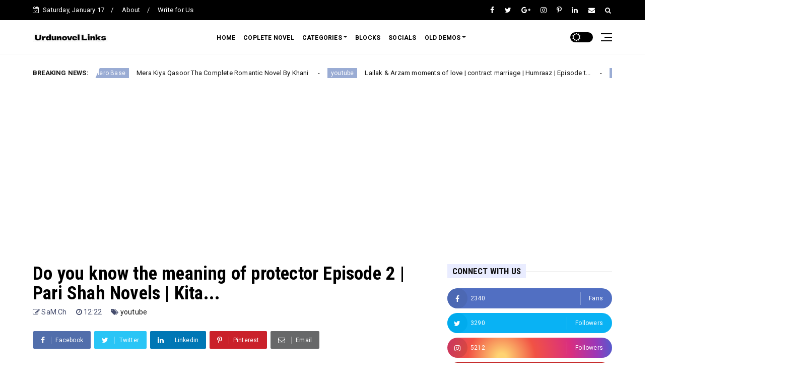

--- FILE ---
content_type: text/html; charset=utf-8
request_url: https://www.google.com/recaptcha/api2/aframe
body_size: 267
content:
<!DOCTYPE HTML><html><head><meta http-equiv="content-type" content="text/html; charset=UTF-8"></head><body><script nonce="Ijcu-zY4x9dPvUIsfviJ9Q">/** Anti-fraud and anti-abuse applications only. See google.com/recaptcha */ try{var clients={'sodar':'https://pagead2.googlesyndication.com/pagead/sodar?'};window.addEventListener("message",function(a){try{if(a.source===window.parent){var b=JSON.parse(a.data);var c=clients[b['id']];if(c){var d=document.createElement('img');d.src=c+b['params']+'&rc='+(localStorage.getItem("rc::a")?sessionStorage.getItem("rc::b"):"");window.document.body.appendChild(d);sessionStorage.setItem("rc::e",parseInt(sessionStorage.getItem("rc::e")||0)+1);localStorage.setItem("rc::h",'1768665835554');}}}catch(b){}});window.parent.postMessage("_grecaptcha_ready", "*");}catch(b){}</script></body></html>

--- FILE ---
content_type: text/javascript; charset=UTF-8
request_url: https://www.urdunovellinks.com/feeds/posts/default?alt=json-in-script&callback=jQuery22406888634751923777_1768665830990&_=1768665830991
body_size: 25121
content:
// API callback
jQuery22406888634751923777_1768665830990({"version":"1.0","encoding":"UTF-8","feed":{"xmlns":"http://www.w3.org/2005/Atom","xmlns$openSearch":"http://a9.com/-/spec/opensearchrss/1.0/","xmlns$blogger":"http://schemas.google.com/blogger/2008","xmlns$georss":"http://www.georss.org/georss","xmlns$gd":"http://schemas.google.com/g/2005","xmlns$thr":"http://purl.org/syndication/thread/1.0","id":{"$t":"tag:blogger.com,1999:blog-392429665364731745"},"updated":{"$t":"2025-04-12T04:42:04.214-07:00"},"category":[{"term":"Complete Novel"},{"term":"Episodic"},{"term":"Short Story"},{"term":"youtube"},{"term":"Romantic Novel"},{"term":"Poetry"},{"term":"Ebooks"},{"term":"Article"},{"term":"Forced Marriage Based Novels"},{"term":"Rude Hero Base"},{"term":"Gangster Based"},{"term":"Horror Novel"},{"term":"Khoon Bha Based"},{"term":"Second Marriage Based"},{"term":"complete"},{"term":"After Marriage Based"},{"term":"Age Difference Based"},{"term":"Armed Forces Based"},{"term":"Contract Marriage"},{"term":"Doctor’s Based"},{"term":"Feudal System Based"},{"term":"Funny Romantic Based"},{"term":"HeeR Zadi"},{"term":"Hero Boss Based"},{"term":"Hero Driver Based"},{"term":"Hero Police Officer"},{"term":"Hostel Based Romantic"},{"term":"Isha Gill"},{"term":"Rayeha Maryam"},{"term":"Razia Ahmad"},{"term":"Revenge Based"}],"title":{"type":"text","$t":"Urdu Novel Links"},"subtitle":{"type":"html","$t":"“A writer only begins a book. A reader finishes it.”\n"},"link":[{"rel":"http://schemas.google.com/g/2005#feed","type":"application/atom+xml","href":"https:\/\/www.urdunovellinks.com\/feeds\/posts\/default"},{"rel":"self","type":"application/atom+xml","href":"https:\/\/www.blogger.com\/feeds\/392429665364731745\/posts\/default?alt=json-in-script"},{"rel":"alternate","type":"text/html","href":"https:\/\/www.urdunovellinks.com\/"},{"rel":"hub","href":"http://pubsubhubbub.appspot.com/"},{"rel":"next","type":"application/atom+xml","href":"https:\/\/www.blogger.com\/feeds\/392429665364731745\/posts\/default?alt=json-in-script\u0026start-index=26\u0026max-results=25"}],"author":[{"name":{"$t":"SaM.Ch"},"uri":{"$t":"http:\/\/www.blogger.com\/profile\/04510270998180821854"},"email":{"$t":"noreply@blogger.com"},"gd$image":{"rel":"http://schemas.google.com/g/2005#thumbnail","width":"16","height":"16","src":"https:\/\/img1.blogblog.com\/img\/b16-rounded.gif"}}],"generator":{"version":"7.00","uri":"http://www.blogger.com","$t":"Blogger"},"openSearch$totalResults":{"$t":"1071"},"openSearch$startIndex":{"$t":"1"},"openSearch$itemsPerPage":{"$t":"25"},"entry":[{"id":{"$t":"tag:blogger.com,1999:blog-392429665364731745.post-889864169608078386"},"published":{"$t":"2024-01-21T06:16:00.000-08:00"},"updated":{"$t":"2024-01-21T06:28:11.089-08:00"},"category":[{"scheme":"http://www.blogger.com/atom/ns#","term":"Complete Novel"},{"scheme":"http://www.blogger.com/atom/ns#","term":"Forced Marriage Based Novels"},{"scheme":"http://www.blogger.com/atom/ns#","term":"Second Marriage Based"}],"title":{"type":"text","$t":"Bin Kahy Complete Pdf By Namal Khan"},"content":{"type":"html","$t":"\u003Ch1 style=\"text-align: left;\"\u003E\u0026nbsp;Bin Kahy Complete Pdf By Namal Khan\u003C\/h1\u003E\u003Cdiv class=\"separator\" style=\"clear: both; text-align: center;\"\u003E\u003Ca href=\"https:\/\/blogger.googleusercontent.com\/img\/b\/R29vZ2xl\/AVvXsEjuwq-fiH0IxgiIu5lkIX59w6JdfE7L8zlRVU7XdkbAev4oj8aLW28LSJBuD1Az1H7mN8XJklNrkIlTtshlORdvbG4P5O1MMdv8C3wYxMiZjOHY2iqoRTCEUoPh7uQmeJu__Rc7SxV02TB0BlIAkGZpNeVGrUhLyq6W7hngtgaotK9twwBwDeC_gDF-KCM\/s1600\/Bin%20Kahy%20Free%20Pdf%20Novel%20By%20Namal%20Khan.jpg\" style=\"margin-left: 1em; margin-right: 1em;\"\u003E\u003Cimg border=\"0\" data-original-height=\"1600\" data-original-width=\"1600\" height=\"640\" src=\"https:\/\/blogger.googleusercontent.com\/img\/b\/R29vZ2xl\/AVvXsEjuwq-fiH0IxgiIu5lkIX59w6JdfE7L8zlRVU7XdkbAev4oj8aLW28LSJBuD1Az1H7mN8XJklNrkIlTtshlORdvbG4P5O1MMdv8C3wYxMiZjOHY2iqoRTCEUoPh7uQmeJu__Rc7SxV02TB0BlIAkGZpNeVGrUhLyq6W7hngtgaotK9twwBwDeC_gDF-KCM\/w640-h640\/Bin%20Kahy%20Free%20Pdf%20Novel%20By%20Namal%20Khan.jpg\" width=\"640\" \/\u003E\u003C\/a\u003E\u003C\/div\u003E\u003Ch1\u003E\u0026nbsp;Bin Kahy Complete Pdf By Namal Khan\u003C\/h1\u003E\u003Cdiv\u003E\u003Cdiv\u003E\u003Ch3 style=\"line-height: 28.08px; text-align: center;\"\u003E\u003Cspan style=\"font-size: large;\"\u003E\u003Cspan style=\"font-family: \u0026quot;Times New Roman\u0026quot;, serif; line-height: 36px;\"\u003E\u003Cspan style=\"color: #2b00fe;\"\u003ENovel Name :\u0026nbsp;\u003C\/span\u003EBin Kahy\u003Cbr \/\u003E\u003C\/span\u003E\u003Cspan style=\"font-family: \u0026quot;Times New Roman\u0026quot;, serif; line-height: 36px;\"\u003E\u003Cspan style=\"color: #2b00fe;\"\u003EAuthor Name:\u003C\/span\u003E\u0026nbsp;Namal Khan\u003Cbr \/\u003E\u003C\/span\u003E\u003Cspan style=\"font-family: \u0026quot;Times New Roman\u0026quot;, serif; line-height: 36px;\"\u003E\u003Cspan style=\"color: #2b00fe;\"\u003ECategory :\u003C\/span\u003E\u0026nbsp;\u003C\/span\u003E\u003C\/span\u003E\u003Cspan style=\"font-family: Times New Roman, serif; font-size: large;\"\u003ESecond Marriage Based,Forced Marriage Based Novels,Complete Novel,\u003C\/span\u003E\u003C\/h3\u003E\u003Ch3 style=\"line-height: 28.08px; text-align: center;\"\u003E\u003Cspan style=\"font-size: large;\"\u003E\u003Cspan style=\"color: #2b00fe; font-family: \u0026quot;Times New Roman\u0026quot;, serif;\"\u003ENovel status :\u003C\/span\u003E\u003Cspan style=\"font-family: \u0026quot;Times New Roman\u0026quot;, serif;\"\u003E\u0026nbsp;Complete\u003C\/span\u003E\u003C\/span\u003E\u003C\/h3\u003E\u003Ch3 style=\"line-height: 28.08px; text-align: center;\"\u003E\u003Cspan style=\"font-size: large;\"\u003E\u003Cspan style=\"font-family: \u0026quot;Times New Roman\u0026quot;, serif; line-height: 36px;\"\u003E\u003Cspan style=\"color: #2b00fe;\"\u003ENovel description :\u003C\/span\u003E\u003C\/span\u003E\u003C\/span\u003E\u003C\/h3\u003E\u003C\/div\u003E\u003Cdiv\u003E\u003Cspan style=\"font-size: large;\"\u003E\u003Cspan style=\"font-family: \u0026quot;Times New Roman\u0026quot;, serif; line-height: 36px;\"\u003E\u003Cspan style=\"color: #2b00fe;\"\u003E\u003Cp class=\"MsoNormal\" style=\"line-height: 150%; margin-bottom: 0in;\"\u003E\u003Cspan style=\"color: black; font-family: \u0026quot;Times New Roman\u0026quot;,\u0026quot;serif\u0026quot;; font-size: 18pt; line-height: 150%; mso-ascii-theme-font: major-bidi; mso-bidi-language: ER; mso-bidi-theme-font: major-bidi; mso-hansi-theme-font: major-bidi; mso-themecolor: text1;\"\u003EOne of Namal\nKhan’s best novels in Urdu is Bin Kahy. Namal Khan is a highly renowned author\nof Urdu novels. Her genres of choice include social, romantic, action, and\ncrime. His best-selling collections of Urdu novels are available for free\ndownload in PDF format.\u003Co:p\u003E\u003C\/o:p\u003E\u003C\/span\u003E\u003C\/p\u003E\u003Cp class=\"MsoNormal\" style=\"line-height: 150%; margin-bottom: 0in;\"\u003E\u003Cspan style=\"color: black; font-family: \u0026quot;Times New Roman\u0026quot;,\u0026quot;serif\u0026quot;; font-size: 18pt; line-height: 150%; mso-ascii-theme-font: major-bidi; mso-bidi-language: ER; mso-bidi-theme-font: major-bidi; mso-hansi-theme-font: major-bidi; mso-themecolor: text1;\"\u003EAll Urdu\nnovel collections are available for free at Urdu Novel Links, where anyone may\nread and download any Urdu novel. Collections of All Urdu Novelists in Pakistan\nHare is simple to read online and download. Everyone is welcome to use our\nsite, which is as simple to use as family members\u003Cspan dir=\"RTL\"\u003E\u003C\/span\u003E\u003Cspan dir=\"RTL\"\u003E\u003C\/span\u003E\u003Cspan dir=\"RTL\" lang=\"ER\"\u003E\u003Cspan dir=\"RTL\"\u003E\u003C\/span\u003E\u003Cspan dir=\"RTL\"\u003E\u003C\/span\u003E.\u003C\/span\u003E\u003C\/span\u003E\u003C\/p\u003E\u003Cp class=\"MsoNormal\" style=\"line-height: 150%; margin-bottom: 0in;\"\u003E\u003Cspan style=\"color: black; font-family: \u0026quot;Times New Roman\u0026quot;,\u0026quot;serif\u0026quot;; font-size: 18pt; line-height: 150%; mso-ascii-theme-font: major-bidi; mso-bidi-language: ER; mso-bidi-theme-font: major-bidi; mso-hansi-theme-font: major-bidi; mso-themecolor: text1;\"\u003E\n\n\n\n\u003C\/span\u003E\u003C\/p\u003E\u003Cp class=\"MsoNormal\" style=\"line-height: 150%; margin-bottom: 0in;\"\u003E\u003Cspan style=\"color: black; font-family: \u0026quot;Times New Roman\u0026quot;,\u0026quot;serif\u0026quot;; font-size: 18pt; line-height: 150%; mso-ascii-theme-font: major-bidi; mso-bidi-language: ER; mso-bidi-theme-font: major-bidi; mso-hansi-theme-font: major-bidi; mso-themecolor: text1;\"\u003EBin Kahy\nComplete Pdf By Namal Khan\u003C\/span\u003E\u003Cspan style=\"color: black; font-family: \u0026quot;Times New Roman\u0026quot;,\u0026quot;serif\u0026quot;; font-size: 20pt; line-height: 150%; mso-ascii-theme-font: major-bidi; mso-bidi-language: ER; mso-bidi-theme-font: major-bidi; mso-hansi-theme-font: major-bidi; mso-themecolor: text1;\"\u003E\u003Co:p\u003E\u003C\/o:p\u003E\u003C\/span\u003E\u003C\/p\u003E\u003C\/span\u003E\u003C\/span\u003E\u003C\/span\u003E\u003C\/div\u003E\u003Cdiv\u003E\u003Cspan style=\"font-size: large;\"\u003E\u003Cspan style=\"font-family: \u0026quot;Times New Roman\u0026quot;, serif; line-height: 36px;\"\u003E\u003Cspan style=\"color: #2b00fe;\"\u003E\u003Cbr \/\u003E\u003C\/span\u003E\u003C\/span\u003E\u003C\/span\u003E\u003C\/div\u003E\u003Cdiv\u003E\u003Cspan\u003E\u003Cspan style=\"font-family: \u0026quot;Times New Roman\u0026quot;, serif; line-height: 36px;\"\u003E\u003Cspan style=\"color: #2b00fe;\"\u003E\u003Cp style=\"color: black; font-family: \u0026quot;Times New Roman\u0026quot;; line-height: 24px; text-align: justify;\"\u003E\u003Cspan style=\"font-size: large;\"\u003E\u003Cspan style=\"font-family: \u0026quot;Times New Roman\u0026quot;, serif; line-height: 36px;\"\u003EAssalam o Alaikum\u003Cbr \/\u003E\u003C\/span\u003E\u003Cspan style=\"font-family: \u0026quot;Times New Roman\u0026quot;, serif; line-height: 36px;\"\u003EHere is an awesome opportunity for all social media writers. If anyone is interested and want to publish their writings on our web then He \/ She can approach us through Email or our social media page.\u003Cbr \/\u003E\u003C\/span\u003E\u003Cspan style=\"font-family: \u0026quot;Times New Roman\u0026quot;, serif; line-height: 36px;\"\u003Eknofficial9@gmail.com\u003C\/span\u003E\u003C\/span\u003E\u003C\/p\u003E\u003Cp style=\"color: black; font-family: \u0026quot;Times New Roman\u0026quot;; line-height: 24px; text-align: justify;\"\u003E\u003Cspan style=\"font-size: large;\"\u003E\u003Cspan style=\"font-family: \u0026quot;Times New Roman\u0026quot;, serif; line-height: 36px;\"\u003Ewhatsapp _ 0335 7500595\u003C\/span\u003E\u003C\/span\u003E\u003C\/p\u003E\u003Ch1 style=\"background: 0px 0px rgb(255, 255, 255); border: 0px; color: #2c3e50; direction: rtl; font-family: \u0026quot;Times New Roman\u0026quot;; font-size: medium; margin: 0px 0px 15px; outline: 0px; padding: 0px; text-align: justify; unicode-bidi: embed; vertical-align: baseline;\"\u003E\u003Cspan style=\"background-attachment: initial; background-clip: initial; background-image: initial; background-origin: initial; background-position: 0px 0px; background-repeat: initial; background-size: initial; border: 0px; color: #cc0000; outline: 0px; padding: 0px; vertical-align: baseline;\"\u003E\u003Cspan style=\"background-attachment: initial; background-clip: initial; background-image: initial; background-origin: initial; background-position: 0px 0px; background-repeat: initial; background-size: initial; border: 0px; font-size: x-large; outline: 0px; padding: 0px; vertical-align: baseline;\"\u003E\u003Cspan lang=\"AR-SA\" style=\"background-attachment: initial; background-clip: initial; background-image: initial; background-origin: initial; background-position: 0px 0px; background-repeat: initial; background-size: initial; border: 0px; font-family: \u0026quot;Jameel Noori Nastaleeq\u0026quot;; outline: 0px; padding: 0px; vertical-align: baseline;\"\u003Eاول پڑھنے کے لیے نیچے دیئے گئے ڈاؤن لوڈ کے بٹن پرکلک کریں\u003C\/span\u003E\u003C\/span\u003E\u003C\/span\u003E\u003C\/h1\u003E\u003Cp style=\"color: black; font-family: \u0026quot;Times New Roman\u0026quot;; line-height: 24px; text-align: justify;\"\u003E\u003Cspan style=\"font-size: large;\"\u003E\u003Cspan style=\"font-family: \u0026quot;Times New Roman\u0026quot;, serif; line-height: 36px;\"\u003E\u003C\/span\u003E\u003C\/span\u003E\u003C\/p\u003E\u003Cp style=\"color: black; font-family: \u0026quot;Times New Roman\u0026quot;; line-height: 24px; text-align: justify;\"\u003E\u003Cspan style=\"font-size: large;\"\u003E\u003Cspan style=\"font-family: \u0026quot;Times New Roman\u0026quot;, serif; line-height: 36px;\"\u003E\u003C\/span\u003E\u003C\/span\u003E\u003C\/p\u003E\u003Cp style=\"color: black; font-family: \u0026quot;Times New Roman\u0026quot;; line-height: 24px; text-align: justify;\"\u003E\u003Cspan style=\"font-size: large;\"\u003E\u003Cspan style=\"font-family: \u0026quot;Times New Roman\u0026quot;, serif; line-height: 36px;\"\u003E\u003C\/span\u003E\u003C\/span\u003E\u003C\/p\u003E\u003Ch1 style=\"background: 0px 0px rgb(255, 255, 255); border: 0px; color: #2c3e50; direction: rtl; font-family: \u0026quot;Times New Roman\u0026quot;; font-size: medium; margin: 0px 0px 15px; outline: 0px; padding: 0px; text-align: justify; unicode-bidi: embed; vertical-align: baseline;\"\u003E\u003Cspan style=\"background-attachment: initial; background-clip: initial; background-image: initial; background-origin: initial; background-position: 0px 0px; background-repeat: initial; background-size: initial; border: 0px; color: #cc0000; outline: 0px; padding: 0px; vertical-align: baseline;\"\u003E\u003Cspan style=\"background-attachment: initial; background-clip: initial; background-image: initial; background-origin: initial; background-position: 0px 0px; background-repeat: initial; background-size: initial; border: 0px; font-size: x-large; outline: 0px; padding: 0px; vertical-align: baseline;\"\u003E\u003Cspan dir=\"LTR\" style=\"background-attachment: initial; background-clip: initial; background-image: initial; background-origin: initial; background-position: 0px 0px; background-repeat: initial; background-size: initial; border: 0px; font-family: \u0026quot;Jameel Noori Nastaleeq\u0026quot;; outline: 0px; padding: 0px; vertical-align: baseline;\"\u003E\u0026nbsp;\u003C\/span\u003E\u003Cspan lang=\"AR-SA\" style=\"background-attachment: initial; background-clip: initial; background-image: initial; background-origin: initial; background-position: 0px 0px; background-repeat: initial; background-size: initial; border: 0px; font-family: \u0026quot;Jameel Noori Nastaleeq\u0026quot;; outline: 0px; padding: 0px; vertical-align: baseline;\"\u003Eاورناول کا پی ڈی ایف ڈاؤن لوڈ کریں\u0026nbsp; 👇👇👇\u003C\/span\u003E\u003C\/span\u003E\u0026nbsp;\u003C\/span\u003E\u003C\/h1\u003E\u003Cdiv\u003E\u003Cspan style=\"background-attachment: initial; background-clip: initial; background-image: initial; background-origin: initial; background-position: 0px 0px; background-repeat: initial; background-size: initial; border: 0px; color: #cc0000; outline: 0px; padding: 0px; vertical-align: baseline;\"\u003E\u003Cbr \/\u003E\u003C\/span\u003E\u003C\/div\u003E\u003Cdiv\u003E\u003Cspan style=\"background-attachment: initial; background-clip: initial; background-image: initial; background-origin: initial; background-position: 0px 0px; background-repeat: initial; background-size: initial; border: 0px; color: #cc0000; outline: 0px; padding: 0px; vertical-align: baseline;\"\u003E\u003Cdiv class=\"separator\" style=\"background-color: white; clear: both; color: black; font-family: \u0026quot;Times New Roman\u0026quot;; text-align: center;\"\u003E\u003Cdiv style=\"background-attachment: initial; background-clip: initial; background-image: initial; background-origin: initial; background-position: 0px 0px; background-repeat: initial; background-size: initial; border: 0px; box-sizing: border-box; font-family: Roboto, Arial, sans-serif; margin: 0px; outline: none; padding: 0px; text-align: start; vertical-align: baseline;\"\u003E\u003Cspan style=\"background: 0px 0px; border: 0px; box-sizing: border-box; margin: 0px; outline: none; padding: 0px; vertical-align: baseline;\"\u003E\u003Cdiv style=\"background: 0px 0px; border: 0px; box-sizing: border-box; margin: 0px; outline: none; padding: 0px; vertical-align: baseline;\"\u003E\u003Cspan\u003E\u003Cspan style=\"background-attachment: initial; background-clip: initial; background-image: initial; background-origin: initial; background-position: 0px 0px; background-repeat: initial; background-size: initial; border: 0px; color: #0000ee; font-size: x-large; outline: 0px; padding: 0px; vertical-align: baseline;\"\u003E\u003Cdiv style=\"margin: 0in 0in 11.25pt; text-align: center; vertical-align: baseline;\"\u003E\u003Cu\u003E\u003Cspan style=\"border: 1pt none windowtext; padding: 0in;\"\u003E\u003Cb\u003E\u003Cspan\u003E\u003Ca href=\"https:\/\/drive.google.com\/file\/d\/1TjA5EEHof1UXRo_Pf4pspNqxKudjx8Jc\/view?usp=drive_link\" target=\"_blank\"\u003EDirect Link\u003C\/a\u003E\u003C\/span\u003E\u003C\/b\u003E\u003C\/span\u003E\u003C\/u\u003E\u003C\/div\u003E\u003Cdiv style=\"margin: 0in 0in 11.25pt; text-align: center; vertical-align: baseline;\"\u003E\u003Cbr \/\u003E\u003C\/div\u003E\u003C\/span\u003E\u003C\/span\u003E\u003C\/div\u003E\u003C\/span\u003E\u003C\/div\u003E\u003C\/div\u003E\u003C\/span\u003E\u003C\/div\u003E\u003C\/span\u003E\u003C\/span\u003E\u003C\/span\u003E\u003C\/div\u003E\u003C\/div\u003E\u003Cdiv\u003E\u003Cspan style=\"color: #2b00fe; font-size: medium;\"\u003E\u003Cbr \/\u003E\u003C\/span\u003E\u003C\/div\u003E\u003Cdiv\u003E\u003Cspan style=\"color: #2b00fe; font-size: medium;\"\u003EFoR Online Read\u003C\/span\u003E\u003C\/div\u003E\n\n\u003Ciframe height=\"480\" src=\"https:\/\/drive.google.com\/file\/d\/1TjA5EEHof1UXRo_Pf4pspNqxKudjx8Jc\/preview\" width=\"100%\"\u003E\u003C\/iframe\u003E\u003Cdiv\u003E\u003Cbr \/\u003E\u003C\/div\u003E\u003Cdiv\u003E\u003Ch2 dir=\"rtl\" style=\"background-color: white; font-family: \u0026quot;Jameel Noori Nastaleeq\u0026quot;; line-height: normal; margin-bottom: 0.0001pt; unicode-bidi: embed;\"\u003E\u003Cspan style=\"font-size: x-large;\"\u003E\u003Cdiv style=\"text-align: center;\"\u003E\u003Cb style=\"color: #cc0000;\"\u003E\u003Cspan style=\"font-size: x-large;\"\u003Eناول پڑھنے کے بعد ویب کومنٹ بوکس میں اپنا تبصرہ پوسٹ کریں اور بتائیے آپ کو ناول\u003C\/span\u003E\u003C\/b\u003E\u003C\/div\u003E\u003Cspan style=\"font-size: x-large;\"\u003E\u003Cdiv style=\"text-align: center;\"\u003E\u003Cb style=\"color: #cc0000;\"\u003Eکیسا لگا ۔ شکریہ\u003C\/b\u003E\u003C\/div\u003E\u003Cdiv\u003E\u003Cb style=\"color: #cc0000;\"\u003E\u003Cbr \/\u003E\u003C\/b\u003E\u003C\/div\u003E\u003C\/span\u003E\u003C\/span\u003E\u003C\/h2\u003E\u003Cspan style=\"font-size: x-large;\"\u003E\u003C\/span\u003E\u003C\/div\u003E"},"link":[{"rel":"replies","type":"application/atom+xml","href":"https:\/\/www.urdunovellinks.com\/feeds\/889864169608078386\/comments\/default","title":"Post Comments"},{"rel":"replies","type":"text/html","href":"https:\/\/www.urdunovellinks.com\/2024\/01\/bin-kahy-complete-pdf-by-namal-khan.html#comment-form","title":"0 Comments"},{"rel":"edit","type":"application/atom+xml","href":"https:\/\/www.blogger.com\/feeds\/392429665364731745\/posts\/default\/889864169608078386"},{"rel":"self","type":"application/atom+xml","href":"https:\/\/www.blogger.com\/feeds\/392429665364731745\/posts\/default\/889864169608078386"},{"rel":"alternate","type":"text/html","href":"https:\/\/www.urdunovellinks.com\/2024\/01\/bin-kahy-complete-pdf-by-namal-khan.html","title":"Bin Kahy Complete Pdf By Namal Khan"}],"author":[{"name":{"$t":"SaM.Ch"},"uri":{"$t":"http:\/\/www.blogger.com\/profile\/04510270998180821854"},"email":{"$t":"noreply@blogger.com"},"gd$image":{"rel":"http://schemas.google.com/g/2005#thumbnail","width":"16","height":"16","src":"https:\/\/img1.blogblog.com\/img\/b16-rounded.gif"}}],"media$thumbnail":{"xmlns$media":"http://search.yahoo.com/mrss/","url":"https:\/\/blogger.googleusercontent.com\/img\/b\/R29vZ2xl\/AVvXsEjuwq-fiH0IxgiIu5lkIX59w6JdfE7L8zlRVU7XdkbAev4oj8aLW28LSJBuD1Az1H7mN8XJklNrkIlTtshlORdvbG4P5O1MMdv8C3wYxMiZjOHY2iqoRTCEUoPh7uQmeJu__Rc7SxV02TB0BlIAkGZpNeVGrUhLyq6W7hngtgaotK9twwBwDeC_gDF-KCM\/s72-w640-h640-c\/Bin%20Kahy%20Free%20Pdf%20Novel%20By%20Namal%20Khan.jpg","height":"72","width":"72"},"thr$total":{"$t":"0"}},{"id":{"$t":"tag:blogger.com,1999:blog-392429665364731745.post-8129266549133628129"},"published":{"$t":"2023-12-09T13:24:00.000-08:00"},"updated":{"$t":"2023-12-09T13:24:40.165-08:00"},"category":[{"scheme":"http://www.blogger.com/atom/ns#","term":"Rude Hero Base"}],"title":{"type":"text","$t":"Mera Kiya Qasoor Tha Complete Romantic Novel By Khani"},"content":{"type":"html","$t":"\u003Ch1 style=\"text-align: left;\"\u003EMera Kiya Qasoor Tha Complete Romantic Novel By Khani\u003C\/h1\u003E\u003Cdiv class=\"separator\" style=\"clear: both; text-align: center;\"\u003E\u003Ca href=\"https:\/\/blogger.googleusercontent.com\/img\/b\/R29vZ2xl\/AVvXsEh1genJGuRYdAim9AmE1x9sV12GX_2x2H4_6i5f1KbyHB5qC5tZS-mpHrLzE7uwnwXw_Mqy8Es1V_-Jdn4hgczfhSxtNQwe4lxMun3eQn4BfiLlEc76maQZktjLT5xPEZVsEizrDePOpnqqR3kO1Nmj7YZH4raCURyj6p_I5PHxK_KBa0swvItI1m9szLI\/s1280\/Mera%20Kiya%20Qasoor%20Tha%20Romantic%20Novel%20By%20Khani.jpg\" imageanchor=\"1\" style=\"margin-left: 1em; margin-right: 1em;\"\u003E\u003Cimg border=\"0\" data-original-height=\"1280\" data-original-width=\"1280\" height=\"640\" src=\"https:\/\/blogger.googleusercontent.com\/img\/b\/R29vZ2xl\/AVvXsEh1genJGuRYdAim9AmE1x9sV12GX_2x2H4_6i5f1KbyHB5qC5tZS-mpHrLzE7uwnwXw_Mqy8Es1V_-Jdn4hgczfhSxtNQwe4lxMun3eQn4BfiLlEc76maQZktjLT5xPEZVsEizrDePOpnqqR3kO1Nmj7YZH4raCURyj6p_I5PHxK_KBa0swvItI1m9szLI\/w640-h640\/Mera%20Kiya%20Qasoor%20Tha%20Romantic%20Novel%20By%20Khani.jpg\" width=\"640\" \/\u003E\u003C\/a\u003E\u003C\/div\u003E\u003Ch1 style=\"text-align: left;\"\u003E\u0026nbsp;Mera Kiya Qasoor Tha Complete Romantic Novel By Khani\u003C\/h1\u003E\u003Cdiv\u003E\u003Cdiv\u003E\u003Ch3 style=\"line-height: 28.08px; text-align: center;\"\u003E\u003Cspan style=\"font-size: large;\"\u003E\u003Cspan style=\"font-family: \u0026quot;Times New Roman\u0026quot;, serif; line-height: 36px;\"\u003E\u003Cspan style=\"color: #2b00fe;\"\u003ENovel Name :\u0026nbsp;\u003C\/span\u003EMera Kiya Qasoor Tha\u003Cbr \/\u003E\u003C\/span\u003E\u003Cspan style=\"font-family: \u0026quot;Times New Roman\u0026quot;, serif; line-height: 36px;\"\u003E\u003Cspan style=\"color: #2b00fe;\"\u003EAuthor Name:\u003C\/span\u003E\u0026nbsp;Khani\u003Cbr \/\u003E\u003C\/span\u003E\u003Cspan style=\"font-family: \u0026quot;Times New Roman\u0026quot;, serif; line-height: 36px;\"\u003E\u003Cspan style=\"color: #2b00fe;\"\u003ECategory :\u003C\/span\u003E\u0026nbsp;Rude Hero Base,\u003C\/span\u003E\u003C\/span\u003E\u003C\/h3\u003E\u003Ch3 style=\"line-height: 28.08px; text-align: center;\"\u003E\u003Cspan style=\"font-size: large;\"\u003E\u003Cspan style=\"font-family: \u0026quot;Times New Roman\u0026quot;, serif; line-height: 36px;\"\u003E\u003Cspan style=\"color: #2b00fe;\"\u003ENovel status :\u003C\/span\u003E\u0026nbsp;Complete\u003C\/span\u003E\u003C\/span\u003E\u003C\/h3\u003E\u003Ch3 style=\"line-height: 28.08px; text-align: center;\"\u003E\u003Cspan style=\"font-size: large;\"\u003E\u003Cspan style=\"font-family: \u0026quot;Times New Roman\u0026quot;, serif; line-height: 36px;\"\u003E\u003Cspan style=\"color: #2b00fe;\"\u003ENovel description :\u003C\/span\u003E\u003C\/span\u003E\u003C\/span\u003E\u003C\/h3\u003E\u003C\/div\u003E\u003Cdiv\u003E\u003Cspan\u003E\u003Cspan style=\"font-family: \u0026quot;Times New Roman\u0026quot;, serif; line-height: 36px;\"\u003E\u003Cspan style=\"color: #2b00fe;\"\u003E\u003Cp style=\"color: black; font-family: \u0026quot;Times New Roman\u0026quot;; font-size: medium; line-height: 24px; text-align: justify;\"\u003E\u003Cspan style=\"font-size: large;\"\u003E\u003Cspan style=\"font-family: \u0026quot;Times New Roman\u0026quot;, serif; line-height: 36px;\"\u003EAssalam o Alaikum\u003Cbr \/\u003E\u003C\/span\u003E\u003Cspan style=\"font-family: \u0026quot;Times New Roman\u0026quot;, serif; line-height: 36px;\"\u003EHere is an awesome opportunity for all social media writers. If anyone is interested and want to publish their writings on our web then He \/ She can approach us through Email or our social media page.\u003Cbr \/\u003E\u003C\/span\u003E\u003Cspan style=\"font-family: \u0026quot;Times New Roman\u0026quot;, serif; line-height: 36px;\"\u003Eknofficial9@gmail.com\u003C\/span\u003E\u003C\/span\u003E\u003C\/p\u003E\u003Cp style=\"color: black; font-family: \u0026quot;Times New Roman\u0026quot;; font-size: medium; line-height: 24px; text-align: justify;\"\u003E\u003Cspan style=\"font-size: large;\"\u003E\u003Cspan style=\"font-family: \u0026quot;Times New Roman\u0026quot;, serif; line-height: 36px;\"\u003Ewhatsapp _ 0335 7500595\u003C\/span\u003E\u003C\/span\u003E\u003C\/p\u003E\u003Ch1 style=\"background: 0px 0px rgb(255, 255, 255); border: 0px; color: #2c3e50; direction: rtl; font-family: \u0026quot;Times New Roman\u0026quot;; font-size: medium; margin: 0px 0px 15px; outline: 0px; padding: 0px; text-align: justify; unicode-bidi: embed; vertical-align: baseline;\"\u003E\u003Cspan style=\"background-attachment: initial; background-clip: initial; background-image: initial; background-origin: initial; background-position: 0px 0px; background-repeat: initial; background-size: initial; border: 0px; color: #cc0000; outline: 0px; padding: 0px; vertical-align: baseline;\"\u003E\u003Cspan style=\"background-attachment: initial; background-clip: initial; background-image: initial; background-origin: initial; background-position: 0px 0px; background-repeat: initial; background-size: initial; border: 0px; font-size: x-large; outline: 0px; padding: 0px; vertical-align: baseline;\"\u003E\u003Cspan lang=\"AR-SA\" style=\"background-attachment: initial; background-clip: initial; background-image: initial; background-origin: initial; background-position: 0px 0px; background-repeat: initial; background-size: initial; border: 0px; font-family: \u0026quot;Jameel Noori Nastaleeq\u0026quot;; outline: 0px; padding: 0px; vertical-align: baseline;\"\u003Eاول پڑھنے کے لیے نیچے دیئے گئے ڈاؤن لوڈ کے بٹن پرکلک کریں\u003C\/span\u003E\u003C\/span\u003E\u003C\/span\u003E\u003C\/h1\u003E\u003Cp style=\"color: black; font-family: \u0026quot;Times New Roman\u0026quot;; font-size: medium; line-height: 24px; text-align: justify;\"\u003E\u003Cspan style=\"font-size: large;\"\u003E\u003Cspan style=\"font-family: \u0026quot;Times New Roman\u0026quot;, serif; line-height: 36px;\"\u003E\u003C\/span\u003E\u003C\/span\u003E\u003C\/p\u003E\u003Cp style=\"color: black; font-family: \u0026quot;Times New Roman\u0026quot;; font-size: medium; line-height: 24px; text-align: justify;\"\u003E\u003Cspan style=\"font-size: large;\"\u003E\u003Cspan style=\"font-family: \u0026quot;Times New Roman\u0026quot;, serif; line-height: 36px;\"\u003E\u003C\/span\u003E\u003C\/span\u003E\u003C\/p\u003E\u003Cp style=\"color: black; font-family: \u0026quot;Times New Roman\u0026quot;; font-size: medium; line-height: 24px; text-align: justify;\"\u003E\u003Cspan style=\"font-size: large;\"\u003E\u003Cspan style=\"font-family: \u0026quot;Times New Roman\u0026quot;, serif; line-height: 36px;\"\u003E\u003C\/span\u003E\u003C\/span\u003E\u003C\/p\u003E\u003Ch1 style=\"background: 0px 0px rgb(255, 255, 255); border: 0px; color: #2c3e50; direction: rtl; font-family: \u0026quot;Times New Roman\u0026quot;; font-size: medium; margin: 0px 0px 15px; outline: 0px; padding: 0px; text-align: justify; unicode-bidi: embed; vertical-align: baseline;\"\u003E\u003Cspan style=\"background-attachment: initial; background-clip: initial; background-image: initial; background-origin: initial; background-position: 0px 0px; background-repeat: initial; background-size: initial; border: 0px; color: #cc0000; outline: 0px; padding: 0px; vertical-align: baseline;\"\u003E\u003Cspan style=\"background-attachment: initial; background-clip: initial; background-image: initial; background-origin: initial; background-position: 0px 0px; background-repeat: initial; background-size: initial; border: 0px; font-size: x-large; outline: 0px; padding: 0px; vertical-align: baseline;\"\u003E\u003Cspan dir=\"LTR\" style=\"background-attachment: initial; background-clip: initial; background-image: initial; background-origin: initial; background-position: 0px 0px; background-repeat: initial; background-size: initial; border: 0px; font-family: \u0026quot;Jameel Noori Nastaleeq\u0026quot;; outline: 0px; padding: 0px; vertical-align: baseline;\"\u003E\u0026nbsp;\u003C\/span\u003E\u003Cspan lang=\"AR-SA\" style=\"background-attachment: initial; background-clip: initial; background-image: initial; background-origin: initial; background-position: 0px 0px; background-repeat: initial; background-size: initial; border: 0px; font-family: \u0026quot;Jameel Noori Nastaleeq\u0026quot;; outline: 0px; padding: 0px; vertical-align: baseline;\"\u003Eاورناول کا پی ڈی ایف ڈاؤن لوڈ کریں\u0026nbsp; 👇👇👇\u003C\/span\u003E\u003C\/span\u003E\u0026nbsp;\u003C\/span\u003E\u003C\/h1\u003E\u003Cdiv\u003E\u003Cspan style=\"background-attachment: initial; background-clip: initial; background-image: initial; background-origin: initial; background-position: 0px 0px; background-repeat: initial; background-size: initial; border: 0px; color: #cc0000; outline: 0px; padding: 0px; vertical-align: baseline;\"\u003E\u003Cdiv class=\"separator\" style=\"background-color: white; clear: both; color: black; font-family: \u0026quot;Times New Roman\u0026quot;; text-align: center;\"\u003E\u003Cdiv style=\"background-attachment: initial; background-clip: initial; background-image: initial; background-origin: initial; background-position: 0px 0px; background-repeat: initial; background-size: initial; border: 0px; box-sizing: border-box; font-family: Roboto, Arial, sans-serif; margin: 0px; outline: none; padding: 0px; text-align: start; vertical-align: baseline;\"\u003E\u003Cspan style=\"background: 0px 0px; border: 0px; box-sizing: border-box; margin: 0px; outline: none; padding: 0px; vertical-align: baseline;\"\u003E\u003Cdiv style=\"background: 0px 0px; border: 0px; box-sizing: border-box; margin: 0px; outline: none; padding: 0px; vertical-align: baseline;\"\u003E\u003Cspan\u003E\u003Cspan style=\"background-attachment: initial; background-clip: initial; background-image: initial; background-origin: initial; background-position: 0px 0px; background-repeat: initial; background-size: initial; border: 0px; color: #0000ee; font-size: x-large; outline: 0px; padding: 0px; vertical-align: baseline;\"\u003E\u003Cdiv style=\"margin: 0in 0in 11.25pt; text-align: center; vertical-align: baseline;\"\u003E\u003Cu\u003E\u003Cspan style=\"border: 1pt none windowtext; padding: 0in;\"\u003E\u003Cb\u003E\u003Cspan\u003E\u003Ca href=\"https:\/\/www.kitabnagri.com\/2023\/12\/mera-kiya-qasoor-tha-free-pdf-complete.html\" target=\"_blank\"\u003EDirect Link\u003C\/a\u003E\u003C\/span\u003E\u003C\/b\u003E\u003C\/span\u003E\u003C\/u\u003E\u003C\/div\u003E\u003Cdiv style=\"margin: 0in 0in 11.25pt; text-align: center; vertical-align: baseline;\"\u003E\u003Cu\u003E\u003Cspan style=\"border: 1pt none windowtext; padding: 0in;\"\u003E\u003Cb\u003E\u003Cbr \/\u003E\u003C\/b\u003E\u003C\/span\u003E\u003C\/u\u003E\u003C\/div\u003E\u003C\/span\u003E\u003C\/span\u003E\u003C\/div\u003E\u003C\/span\u003E\u003C\/div\u003E\u003C\/div\u003E\u003Ch2 style=\"background-color: white; color: black; font-family: \u0026quot;Times New Roman\u0026quot;; margin-bottom: 11.25pt; margin-left: 0in; margin-right: 0in; margin-top: 0in; margin: 0in 0in 11.25pt; text-align: center; vertical-align: baseline;\"\u003E\u003Cu\u003E\u003Cspan style=\"border: 1pt none windowtext; padding: 0in;\"\u003E\u003Cspan style=\"color: #2b00fe; font-size: x-large;\"\u003E\u003Ca href=\"https:\/\/www.kitabnagri.com\/2023\/12\/mera-kiya-qasoor-tha-free-pdf-complete.html\" target=\"_blank\"\u003EFree\u0026nbsp;MF Download Link\u003C\/a\u003E\u003C\/span\u003E\u003C\/span\u003E\u003C\/u\u003E\u003C\/h2\u003E\u003Cdiv\u003E\u003Cu\u003E\u003Cspan style=\"border: 1pt none windowtext; padding: 0in;\"\u003E\u003Cbr \/\u003E\u003C\/span\u003E\u003C\/u\u003E\u003C\/div\u003E\u003Cdiv\u003E\u003Ch2 dir=\"rtl\" style=\"background-color: white; color: black; font-family: \u0026quot;Jameel Noori Nastaleeq\u0026quot;; line-height: normal; margin-bottom: 0.0001pt; unicode-bidi: embed;\"\u003E\u003Cdiv style=\"text-align: center;\"\u003E\u003Cb style=\"color: #cc0000;\"\u003E\u003Cspan style=\"font-size: x-large;\"\u003Eناول پڑھنے کے بعد ویب کومنٹ بوکس میں اپنا تبصرہ پوسٹ کریں اور بتائیے آپ کو ناول\u003C\/span\u003E\u003C\/b\u003E\u003C\/div\u003E\u003Cspan style=\"font-size: x-large;\"\u003E\u003Cdiv style=\"text-align: center;\"\u003E\u003Cb style=\"color: #cc0000;\"\u003Eکیسا لگا ۔ شکریہ\u003C\/b\u003E\u003C\/div\u003E\u003Cdiv\u003E\u003Cb style=\"color: #cc0000;\"\u003E\u003Cbr \/\u003E\u003C\/b\u003E\u003C\/div\u003E\u003C\/span\u003E\u003C\/h2\u003E\u003C\/div\u003E\u003C\/span\u003E\u003C\/div\u003E\u003C\/span\u003E\u003C\/span\u003E\u003C\/span\u003E\u003C\/div\u003E\u003C\/div\u003E\u003Cdiv\u003E\u003Cbr \/\u003E\u003C\/div\u003E\u003Cdiv\u003E\u003Cbr \/\u003E\u003C\/div\u003E\u003Cdiv\u003E\u003Cbr \/\u003E\u003C\/div\u003E\u003Cdiv\u003E\u003Cbr \/\u003E\u003C\/div\u003E"},"link":[{"rel":"replies","type":"application/atom+xml","href":"https:\/\/www.urdunovellinks.com\/feeds\/8129266549133628129\/comments\/default","title":"Post Comments"},{"rel":"replies","type":"text/html","href":"https:\/\/www.urdunovellinks.com\/2023\/12\/mera-kiya-qasoor-tha-complete-romantic.html#comment-form","title":"0 Comments"},{"rel":"edit","type":"application/atom+xml","href":"https:\/\/www.blogger.com\/feeds\/392429665364731745\/posts\/default\/8129266549133628129"},{"rel":"self","type":"application/atom+xml","href":"https:\/\/www.blogger.com\/feeds\/392429665364731745\/posts\/default\/8129266549133628129"},{"rel":"alternate","type":"text/html","href":"https:\/\/www.urdunovellinks.com\/2023\/12\/mera-kiya-qasoor-tha-complete-romantic.html","title":"Mera Kiya Qasoor Tha Complete Romantic Novel By Khani"}],"author":[{"name":{"$t":"SaM.Ch"},"uri":{"$t":"http:\/\/www.blogger.com\/profile\/04510270998180821854"},"email":{"$t":"noreply@blogger.com"},"gd$image":{"rel":"http://schemas.google.com/g/2005#thumbnail","width":"16","height":"16","src":"https:\/\/img1.blogblog.com\/img\/b16-rounded.gif"}}],"media$thumbnail":{"xmlns$media":"http://search.yahoo.com/mrss/","url":"https:\/\/blogger.googleusercontent.com\/img\/b\/R29vZ2xl\/AVvXsEh1genJGuRYdAim9AmE1x9sV12GX_2x2H4_6i5f1KbyHB5qC5tZS-mpHrLzE7uwnwXw_Mqy8Es1V_-Jdn4hgczfhSxtNQwe4lxMun3eQn4BfiLlEc76maQZktjLT5xPEZVsEizrDePOpnqqR3kO1Nmj7YZH4raCURyj6p_I5PHxK_KBa0swvItI1m9szLI\/s72-w640-h640-c\/Mera%20Kiya%20Qasoor%20Tha%20Romantic%20Novel%20By%20Khani.jpg","height":"72","width":"72"},"thr$total":{"$t":"0"}},{"id":{"$t":"tag:blogger.com,1999:blog-392429665364731745.post-3407337781349198094"},"published":{"$t":"2023-02-21T02:51:00.003-08:00"},"updated":{"$t":"2023-02-21T02:51:26.190-08:00"},"category":[{"scheme":"http://www.blogger.com/atom/ns#","term":"youtube"}],"title":{"type":"text","$t":"Lailak \u0026 Arzam moments of love | contract marriage | Humraaz | Episode t..."},"content":{"type":"html","$t":"\u003Ciframe frameborder=\"0\" height=\"270\" src=\"https:\/\/youtube.com\/embed\/SFE9EIMJN7U\" width=\"480\"\u003E\u003C\/iframe\u003E\u003Cdiv\u003E\u003Cbr \/\u003E\u003C\/div\u003E\u003Cdiv\u003E\u003Cp class=\"MsoNormal\" dir=\"RTL\" style=\"direction: rtl; line-height: 150%; margin-bottom: .0001pt; margin-bottom: 0in; text-align: justify; unicode-bidi: embed;\"\u003E\u003Cspan dir=\"LTR\" style=\"color: black; font-family: \u0026quot;Jameel Noori Nastaleeq\u0026quot;; font-size: 18.0pt; line-height: 150%; mso-bidi-language: ER; mso-themecolor: text1;\"\u003E\"\u003C\/span\u003E\u003Cspan lang=\"ER\" style=\"color: black; font-family: \u0026quot;Jameel Noori Nastaleeq\u0026quot;; font-size: 18.0pt; line-height: 150%; mso-bidi-language: ER; mso-themecolor: text1;\"\u003Eیہ کیا کررہے ہیں\nآپ\" وہ گھبرانے کے باوجود چیخی تھی۔\u003Co:p\u003E\u003C\/o:p\u003E\u003C\/span\u003E\u003C\/p\u003E\n\n\u003Cp class=\"MsoNormal\" dir=\"RTL\" style=\"direction: rtl; line-height: 150%; margin-bottom: .0001pt; margin-bottom: 0in; text-align: justify; unicode-bidi: embed;\"\u003E\u003Cspan dir=\"LTR\"\u003E\u003C\/span\u003E\u003Cspan dir=\"LTR\"\u003E\u003C\/span\u003E\u003Cspan dir=\"LTR\" style=\"color: black; font-family: \u0026quot;Jameel Noori Nastaleeq\u0026quot;; font-size: 18.0pt; line-height: 150%; mso-bidi-language: ER; mso-themecolor: text1;\"\u003E\u003Cspan dir=\"LTR\"\u003E\u003C\/span\u003E\u003Cspan dir=\"LTR\"\u003E\u003C\/span\u003E\"\u003C\/span\u003E\u003Cspan lang=\"ER\" style=\"color: black; font-family: \u0026quot;Jameel Noori Nastaleeq\u0026quot;; font-size: 18.0pt; line-height: 150%; mso-bidi-language: ER; mso-themecolor: text1;\"\u003Eششش۔۔۔۔۔\u003C\/span\u003E\u003Cspan dir=\"LTR\"\u003E\u003C\/span\u003E\u003Cspan dir=\"LTR\"\u003E\u003C\/span\u003E\u003Cspan dir=\"LTR\" style=\"color: black; font-family: \u0026quot;Jameel Noori Nastaleeq\u0026quot;; font-size: 18.0pt; line-height: 150%; mso-bidi-language: ER; mso-themecolor: text1;\"\u003E\u003Cspan dir=\"LTR\"\u003E\u003C\/span\u003E\u003Cspan dir=\"LTR\"\u003E\u003C\/span\u003E\"\u003C\/span\u003E\u003Cspan lang=\"ER\" style=\"color: black; font-family: \u0026quot;Jameel Noori Nastaleeq\u0026quot;; font-size: 18.0pt; line-height: 150%; mso-bidi-language: ER; mso-themecolor: text1;\"\u003E\u003Co:p\u003E\u003C\/o:p\u003E\u003C\/span\u003E\u003C\/p\u003E\n\n\u003Cp class=\"MsoNormal\" dir=\"RTL\" style=\"direction: rtl; line-height: 150%; margin-bottom: .0001pt; margin-bottom: 0in; text-align: justify; unicode-bidi: embed;\"\u003E\u003Cspan lang=\"ER\" style=\"color: black; font-family: \u0026quot;Jameel Noori Nastaleeq\u0026quot;; font-size: 18.0pt; line-height: 150%; mso-bidi-language: ER; mso-themecolor: text1;\"\u003Eآرزم نے اپنی شہادت کی\nانگلی اسکے بھرے بھرے سرخ ہونٹوں پہ رکھی تھی اور اسے چپ رہنے کا اشارہ کیا تھا۔۔\u003Co:p\u003E\u003C\/o:p\u003E\u003C\/span\u003E\u003C\/p\u003E\n\n\u003Cp class=\"MsoNormal\" dir=\"RTL\" style=\"direction: rtl; line-height: 150%; margin-bottom: .0001pt; margin-bottom: 0in; text-align: justify; unicode-bidi: embed;\"\u003E\u003Cspan dir=\"LTR\"\u003E\u003C\/span\u003E\u003Cspan dir=\"LTR\"\u003E\u003C\/span\u003E\u003Cspan dir=\"LTR\" style=\"color: black; font-family: \u0026quot;Jameel Noori Nastaleeq\u0026quot;; font-size: 18.0pt; line-height: 150%; mso-bidi-language: ER; mso-themecolor: text1;\"\u003E\u003Cspan dir=\"LTR\"\u003E\u003C\/span\u003E\u003Cspan dir=\"LTR\"\u003E\u003C\/span\u003E\"\u003C\/span\u003E\u003Cspan lang=\"ER\" style=\"color: black; font-family: \u0026quot;Jameel Noori Nastaleeq\u0026quot;; font-size: 18.0pt; line-height: 150%; mso-bidi-language: ER; mso-themecolor: text1;\"\u003Eمیں۔۔۔میں نے آپ کو اجازت\nنہیں دی ہے کہ آپ مجھے چھوئیں\u003C\/span\u003E\u003Cspan dir=\"LTR\"\u003E\u003C\/span\u003E\u003Cspan dir=\"LTR\"\u003E\u003C\/span\u003E\u003Cspan dir=\"LTR\" style=\"color: black; font-family: \u0026quot;Jameel Noori Nastaleeq\u0026quot;; font-size: 18.0pt; line-height: 150%; mso-bidi-language: ER; mso-themecolor: text1;\"\u003E\u003Cspan dir=\"LTR\"\u003E\u003C\/span\u003E\u003Cspan dir=\"LTR\"\u003E\u003C\/span\u003E \"\u003C\/span\u003E\u003Cspan lang=\"ER\" style=\"color: black; font-family: \u0026quot;Jameel Noori Nastaleeq\u0026quot;; font-size: 18.0pt; line-height: 150%; mso-bidi-language: ER; mso-themecolor: text1;\"\u003E\u003Co:p\u003E\u003C\/o:p\u003E\u003C\/span\u003E\u003C\/p\u003E\n\n\u003Cp class=\"MsoNormal\" dir=\"RTL\" style=\"direction: rtl; line-height: 150%; margin-bottom: .0001pt; margin-bottom: 0in; text-align: justify; unicode-bidi: embed;\"\u003E\u003Cspan lang=\"ER\" style=\"color: black; font-family: \u0026quot;Jameel Noori Nastaleeq\u0026quot;; font-size: 18.0pt; line-height: 150%; mso-bidi-language: ER; mso-themecolor: text1;\"\u003Eوہ اسکی انگلی کو غصے سے\nدانتوں میں دبا کر ضبط سے بولی تھی جبکہ آرزم کو جیسے کسی چیز سے فرق ہی نہیں پڑتا\nتھا۔۔یہاں تک کے اسکی انگلی اسکے دانتوں میں دب کر سرخ ہوچکی تھی مگر اسے کب پراوہ\nتھی وہ تو بس اسکی آہستین کو اوپر کرنے میں زورو شور سے مگن تھا مگر جب وہ کہنی سے\nاوپر نہیں ہوئی تو وہ اٹھ کر ڈریسنگ ٹیبل کی ڈرا سے قینچی نکال کر لایا تھا اور اب\nسامنے بیٹھا اسکی آہستین کو شروعات سے ہی کاٹنے لگا تھا۔\u003Co:p\u003E\u003C\/o:p\u003E\u003C\/span\u003E\u003C\/p\u003E\n\n\u003Cp class=\"MsoNormal\" dir=\"RTL\" style=\"direction: rtl; line-height: 150%; margin-bottom: .0001pt; margin-bottom: 0in; text-align: justify; unicode-bidi: embed;\"\u003E\u003Cspan dir=\"LTR\"\u003E\u003C\/span\u003E\u003Cspan dir=\"LTR\"\u003E\u003C\/span\u003E\u003Cspan dir=\"LTR\" style=\"color: black; font-family: \u0026quot;Jameel Noori Nastaleeq\u0026quot;; font-size: 18.0pt; line-height: 150%; mso-bidi-language: ER; mso-themecolor: text1;\"\u003E\u003Cspan dir=\"LTR\"\u003E\u003C\/span\u003E\u003Cspan dir=\"LTR\"\u003E\u003C\/span\u003E\"\u003C\/span\u003E\u003Cspan lang=\"ER\" style=\"color: black; font-family: \u0026quot;Jameel Noori Nastaleeq\u0026quot;; font-size: 18.0pt; line-height: 150%; mso-bidi-language: ER; mso-themecolor: text1;\"\u003Eی۔۔یہ کیا کررہے ہیں آپ،\nم۔منع کیا نا آپ کو\" وہ اسکو اپنے بلکل قریب دیکھ کر گھبرا کر بولی تھی اوپر\nسے اسکا عمل، وہ کیوں سرے سے اسکی آہستین کو کاٹ رہا تھا۔\u003Co:p\u003E\u003C\/o:p\u003E\u003C\/span\u003E\u003C\/p\u003E\n\n\u003Cp class=\"MsoNormal\" dir=\"RTL\" style=\"direction: rtl; line-height: 150%; margin-bottom: .0001pt; margin-bottom: 0in; text-align: justify; unicode-bidi: embed;\"\u003E\u003Cspan dir=\"LTR\"\u003E\u003C\/span\u003E\u003Cspan dir=\"LTR\"\u003E\u003C\/span\u003E\u003Cspan dir=\"LTR\" style=\"color: black; font-family: \u0026quot;Jameel Noori Nastaleeq\u0026quot;; font-size: 18.0pt; line-height: 150%; mso-bidi-language: ER; mso-themecolor: text1;\"\u003E\u003Cspan dir=\"LTR\"\u003E\u003C\/span\u003E\u003Cspan dir=\"LTR\"\u003E\u003C\/span\u003E\"\u003C\/span\u003E\u003Cspan lang=\"ER\" style=\"color: black; font-family: \u0026quot;Jameel Noori Nastaleeq\u0026quot;; font-size: 18.0pt; line-height: 150%; mso-bidi-language: ER; mso-themecolor: text1;\"\u003Eاول کہ تم مجھے روک نہیں\nسکتیں ، دوم میں تمہارا شوہر ہوں ، سوئم کہ میرا تم پر پورا حق ہے ، شاپنگ دیکھ کر\nتو سمجھ ہی گئ ہوگی کیونکہ وہ شاپنگ ایک ہسبینڈ کے سوا کوئی کسی لڑکی کے لیے نہیں\nکرسکتا ، مسسز آرزم\u003C\/span\u003E\u003Cspan dir=\"LTR\"\u003E\u003C\/span\u003E\u003Cspan dir=\"LTR\"\u003E\u003C\/span\u003E\u003Cspan dir=\"LTR\" style=\"color: black; font-family: \u0026quot;Jameel Noori Nastaleeq\u0026quot;; font-size: 18.0pt; line-height: 150%; mso-bidi-language: ER; mso-themecolor: text1;\"\u003E\u003Cspan dir=\"LTR\"\u003E\u003C\/span\u003E\u003Cspan dir=\"LTR\"\u003E\u003C\/span\u003E\"\u003C\/span\u003E\u003Cspan lang=\"ER\" style=\"color: black; font-family: \u0026quot;Jameel Noori Nastaleeq\u0026quot;; font-size: 18.0pt; line-height: 150%; mso-bidi-language: ER; mso-themecolor: text1;\"\u003E\u003Co:p\u003E\u003C\/o:p\u003E\u003C\/span\u003E\u003C\/p\u003E\n\n\u003Cp class=\"MsoNormal\" dir=\"RTL\" style=\"direction: rtl; line-height: 150%; margin-bottom: .0001pt; margin-bottom: 0in; text-align: justify; unicode-bidi: embed;\"\u003E\u003Cspan lang=\"ER\" style=\"color: black; font-family: \u0026quot;Jameel Noori Nastaleeq\u0026quot;; font-size: 18.0pt; line-height: 150%; mso-bidi-language: ER; mso-themecolor: text1;\"\u003Eوہ جتاتے ہوئے انداز میں\nکہتا اسے بہت کچھ باور کرواچکا تھا وہ یکلخت ساکن بیٹھی اسکی سن کر ساکت سی ہوگئ\nتھی ، وہ اس پر زبردستی نہیں کرسکتا تھا جبکہ اسکی خاموشی پہ آرزم اسکی پوری\nآہستین سرے سے ہی کاٹ کر الگ کر چکا تھا، اب اسکا پورا سفید گداز بازو عریاں تھا ،\nوہ گھبرا کر لرزتی پلکیں جھکا گئ تھی۔۔\u003Co:p\u003E\u003C\/o:p\u003E\u003C\/span\u003E\u003C\/p\u003E\u003Cbr \/\u003E\u003C\/div\u003E"},"link":[{"rel":"replies","type":"application/atom+xml","href":"https:\/\/www.urdunovellinks.com\/feeds\/3407337781349198094\/comments\/default","title":"Post Comments"},{"rel":"replies","type":"text/html","href":"https:\/\/www.urdunovellinks.com\/2023\/02\/lailak-arzam-moments-of-love-contract.html#comment-form","title":"0 Comments"},{"rel":"edit","type":"application/atom+xml","href":"https:\/\/www.blogger.com\/feeds\/392429665364731745\/posts\/default\/3407337781349198094"},{"rel":"self","type":"application/atom+xml","href":"https:\/\/www.blogger.com\/feeds\/392429665364731745\/posts\/default\/3407337781349198094"},{"rel":"alternate","type":"text/html","href":"https:\/\/www.urdunovellinks.com\/2023\/02\/lailak-arzam-moments-of-love-contract.html","title":"Lailak \u0026 Arzam moments of love | contract marriage | Humraaz | Episode t..."}],"author":[{"name":{"$t":"SaM.Ch"},"uri":{"$t":"http:\/\/www.blogger.com\/profile\/04510270998180821854"},"email":{"$t":"noreply@blogger.com"},"gd$image":{"rel":"http://schemas.google.com/g/2005#thumbnail","width":"16","height":"16","src":"https:\/\/img1.blogblog.com\/img\/b16-rounded.gif"}}],"media$thumbnail":{"xmlns$media":"http://search.yahoo.com/mrss/","url":"https:\/\/img.youtube.com\/vi\/SFE9EIMJN7U\/default.jpg","height":"72","width":"72"},"thr$total":{"$t":"0"}},{"id":{"$t":"tag:blogger.com,1999:blog-392429665364731745.post-7123024770310276400"},"published":{"$t":"2023-02-21T02:27:00.004-08:00"},"updated":{"$t":"2023-02-21T02:27:26.760-08:00"},"category":[{"scheme":"http://www.blogger.com/atom/ns#","term":"Complete Novel"}],"title":{"type":"text","$t":"Dark World Novel Full By Aliya Hussain"},"content":{"type":"html","$t":"\u003Ch1 style=\"text-align: center;\"\u003E\u0026nbsp;Dark World Novel Full By Aliya Hussain\u003C\/h1\u003E\u003Cdiv class=\"separator\" style=\"clear: both; text-align: center;\"\u003E\u003Ca href=\"https:\/\/blogger.googleusercontent.com\/img\/b\/R29vZ2xl\/AVvXsEhdk5zHLU36yvfBwhkITOEu9CzfdjSzzG8lwbOmy2ORALtnrsn64E6NV6GNeRqHsqgv2AeGU6_HTsQ9Pfb0bYew9VMs1FVOIS2IFpbghCDm8kTyeYsq7yZD63e1WgVvrugnPOdPe76zhmLd-pwk_o1EZgdZTcegLUvOTfMK4fg4GV5fsszzF9pqDP_eQg\/s3300\/Dark%20World%20Romantic%20Novel%20Complete%20By%20Aliya%20Hussain-page-003.jpg\" imageanchor=\"1\" style=\"margin-left: 1em; margin-right: 1em;\"\u003E\u003Cimg border=\"0\" data-original-height=\"3300\" data-original-width=\"2550\" height=\"400\" src=\"https:\/\/blogger.googleusercontent.com\/img\/b\/R29vZ2xl\/AVvXsEhdk5zHLU36yvfBwhkITOEu9CzfdjSzzG8lwbOmy2ORALtnrsn64E6NV6GNeRqHsqgv2AeGU6_HTsQ9Pfb0bYew9VMs1FVOIS2IFpbghCDm8kTyeYsq7yZD63e1WgVvrugnPOdPe76zhmLd-pwk_o1EZgdZTcegLUvOTfMK4fg4GV5fsszzF9pqDP_eQg\/w309-h400\/Dark%20World%20Romantic%20Novel%20Complete%20By%20Aliya%20Hussain-page-003.jpg\" width=\"309\" \/\u003E\u003C\/a\u003E\u003C\/div\u003E\u003Cdiv class=\"separator\" style=\"clear: both; text-align: center;\"\u003E\u003Ch3 style=\"line-height: 28.08px;\"\u003E\u003Cspan style=\"font-size: large;\"\u003E\u003Cspan style=\"font-family: \u0026quot;Times New Roman\u0026quot;, serif; line-height: 36px;\"\u003E\u003Cspan style=\"color: #2b00fe;\"\u003ENovel Name :\u0026nbsp;\u003C\/span\u003EDark World\u003Cbr \/\u003E\u003C\/span\u003E\u003Cspan style=\"font-family: \u0026quot;Times New Roman\u0026quot;, serif; line-height: 36px;\"\u003E\u003Cspan style=\"color: #2b00fe;\"\u003EAuthor Name:\u003C\/span\u003E\u0026nbsp;Aliya Hussain\u003Cbr \/\u003E\u003C\/span\u003E\u003Cspan style=\"font-family: \u0026quot;Times New Roman\u0026quot;, serif; line-height: 36px;\"\u003E\u003Cspan style=\"color: #2b00fe;\"\u003ECategory :\u003C\/span\u003E\u0026nbsp;Romantic Novel\u003C\/span\u003E\u003C\/span\u003E\u003C\/h3\u003E\u003Ch3 style=\"line-height: 28.08px;\"\u003E\u003Cspan style=\"font-size: large;\"\u003E\u003Cspan style=\"font-family: \u0026quot;Times New Roman\u0026quot;, serif; line-height: 36px;\"\u003E\u003Cspan style=\"color: #2b00fe;\"\u003ENovel status :\u003C\/span\u003E\u0026nbsp;Complete\u003C\/span\u003E\u003C\/span\u003E\u003C\/h3\u003E\u003Ch3 style=\"line-height: 28.08px;\"\u003E\u003Cspan style=\"font-size: large;\"\u003E\u003Cspan style=\"font-family: \u0026quot;Times New Roman\u0026quot;, serif; line-height: 36px;\"\u003E\u003Cspan style=\"color: #2b00fe;\"\u003ENovel description :\u003C\/span\u003E\u003C\/span\u003E\u003C\/span\u003E\u003C\/h3\u003E\u003Cdiv\u003E\u003Cspan style=\"font-size: large;\"\u003E\u003Cspan style=\"font-family: \u0026quot;Times New Roman\u0026quot;, serif; line-height: 36px;\"\u003E\u003Cspan style=\"color: #2b00fe;\"\u003E\u003Cp style=\"color: black; font-family: \u0026quot;Times New Roman\u0026quot;; font-size: medium; line-height: 24px; text-align: justify;\"\u003E\u003Cspan style=\"font-size: large;\"\u003E\u003Cspan style=\"font-family: \u0026quot;Times New Roman\u0026quot;, serif; line-height: 36px;\"\u003EAssalam o Alaikum\u003Cbr \/\u003E\u003C\/span\u003E\u003Cspan style=\"font-family: \u0026quot;Times New Roman\u0026quot;, serif; line-height: 36px;\"\u003EHere is an awesome opportunity for all social media writers. If anyone is interested and want to publish their writings on our web then He \/ She can approach us through Email or our social media page.\u003Cbr \/\u003E\u003C\/span\u003E\u003Cspan style=\"font-family: \u0026quot;Times New Roman\u0026quot;, serif; line-height: 36px;\"\u003Eknofficial9@gmail.com\u003C\/span\u003E\u003C\/span\u003E\u003C\/p\u003E\u003Cp style=\"color: black; font-family: \u0026quot;Times New Roman\u0026quot;; font-size: medium; line-height: 24px; text-align: justify;\"\u003E\u003Cspan style=\"font-size: large;\"\u003E\u003Cspan style=\"font-family: \u0026quot;Times New Roman\u0026quot;, serif; line-height: 36px;\"\u003Ewhatsapp _ 0335 7500595\u003C\/span\u003E\u003C\/span\u003E\u003C\/p\u003E\u003Ch1 style=\"background: 0px 0px rgb(255, 255, 255); border: 0px; color: #2c3e50; direction: rtl; font-family: \u0026quot;Times New Roman\u0026quot;; font-size: medium; margin: 0px 0px 15px; outline: 0px; padding: 0px; text-align: justify; unicode-bidi: embed; vertical-align: baseline;\"\u003E\u003Cspan style=\"background-attachment: initial; background-clip: initial; background-image: initial; background-origin: initial; background-position: 0px 0px; background-repeat: initial; background-size: initial; border: 0px; color: #cc0000; outline: 0px; padding: 0px; vertical-align: baseline;\"\u003E\u003Cspan style=\"background-attachment: initial; background-clip: initial; background-image: initial; background-origin: initial; background-position: 0px 0px; background-repeat: initial; background-size: initial; border: 0px; font-size: x-large; outline: 0px; padding: 0px; vertical-align: baseline;\"\u003E\u003Cspan lang=\"AR-SA\" style=\"background-attachment: initial; background-clip: initial; background-image: initial; background-origin: initial; background-position: 0px 0px; background-repeat: initial; background-size: initial; border: 0px; font-family: \u0026quot;Jameel Noori Nastaleeq\u0026quot;; outline: 0px; padding: 0px; vertical-align: baseline;\"\u003Eاول پڑھنے کے لیے نیچے دیئے گئے ڈاؤن لوڈ کے بٹن پرکلک کریں\u003C\/span\u003E\u003C\/span\u003E\u003C\/span\u003E\u003C\/h1\u003E\u003Cp style=\"color: black; font-family: \u0026quot;Times New Roman\u0026quot;; font-size: medium; line-height: 24px; text-align: justify;\"\u003E\u003Cspan style=\"font-size: large;\"\u003E\u003Cspan style=\"font-family: \u0026quot;Times New Roman\u0026quot;, serif; line-height: 36px;\"\u003E\u003C\/span\u003E\u003C\/span\u003E\u003C\/p\u003E\u003Cp style=\"color: black; font-family: \u0026quot;Times New Roman\u0026quot;; font-size: medium; line-height: 24px; text-align: justify;\"\u003E\u003Cspan style=\"font-size: large;\"\u003E\u003Cspan style=\"font-family: \u0026quot;Times New Roman\u0026quot;, serif; line-height: 36px;\"\u003E\u003C\/span\u003E\u003C\/span\u003E\u003C\/p\u003E\u003Cp style=\"color: black; font-family: \u0026quot;Times New Roman\u0026quot;; font-size: medium; line-height: 24px; text-align: justify;\"\u003E\u003Cspan style=\"font-size: large;\"\u003E\u003Cspan style=\"font-family: \u0026quot;Times New Roman\u0026quot;, serif; line-height: 36px;\"\u003E\u003C\/span\u003E\u003C\/span\u003E\u003C\/p\u003E\u003Cp style=\"color: black; font-family: \u0026quot;Times New Roman\u0026quot;; font-size: medium; line-height: 24px; text-align: justify;\"\u003E\u003Cspan style=\"font-size: large;\"\u003E\u003Cspan style=\"font-family: \u0026quot;Times New Roman\u0026quot;, serif; line-height: 36px;\"\u003E\u003C\/span\u003E\u003C\/span\u003E\u003C\/p\u003E\u003Cp style=\"color: black; font-family: \u0026quot;Times New Roman\u0026quot;; font-size: medium; line-height: 24px; text-align: justify;\"\u003E\u003Cspan style=\"font-size: large;\"\u003E\u003Cspan style=\"font-family: \u0026quot;Times New Roman\u0026quot;, serif; line-height: 36px;\"\u003E\u003C\/span\u003E\u003C\/span\u003E\u003C\/p\u003E\u003Cp style=\"color: black; font-family: \u0026quot;Times New Roman\u0026quot;; font-size: medium; line-height: 24px; text-align: justify;\"\u003E\u003Cspan style=\"font-size: large;\"\u003E\u003Cspan style=\"font-family: \u0026quot;Times New Roman\u0026quot;, serif; line-height: 36px;\"\u003E\u003C\/span\u003E\u003C\/span\u003E\u003C\/p\u003E\u003Cp style=\"color: black; font-family: \u0026quot;Times New Roman\u0026quot;; font-size: medium; line-height: 24px; text-align: justify;\"\u003E\u003Cspan style=\"font-size: large;\"\u003E\u003Cspan style=\"font-family: \u0026quot;Times New Roman\u0026quot;, serif; line-height: 36px;\"\u003E\u003C\/span\u003E\u003C\/span\u003E\u003C\/p\u003E\u003Cp style=\"color: black; font-family: \u0026quot;Times New Roman\u0026quot;; font-size: medium; line-height: 24px; text-align: justify;\"\u003E\u003Cspan style=\"font-size: large;\"\u003E\u003Cspan style=\"font-family: \u0026quot;Times New Roman\u0026quot;, serif; line-height: 36px;\"\u003E\u003C\/span\u003E\u003C\/span\u003E\u003C\/p\u003E\u003Cp style=\"color: black; font-family: \u0026quot;Times New Roman\u0026quot;; font-size: medium; line-height: 24px; text-align: justify;\"\u003E\u003Cspan style=\"font-size: large;\"\u003E\u003Cspan style=\"font-family: \u0026quot;Times New Roman\u0026quot;, serif; line-height: 36px;\"\u003E\u003C\/span\u003E\u003C\/span\u003E\u003C\/p\u003E\u003Cp style=\"color: black; font-family: \u0026quot;Times New Roman\u0026quot;; font-size: medium; line-height: 24px; text-align: justify;\"\u003E\u003Cspan style=\"font-size: large;\"\u003E\u003Cspan style=\"font-family: \u0026quot;Times New Roman\u0026quot;, serif; line-height: 36px;\"\u003E\u003C\/span\u003E\u003C\/span\u003E\u003C\/p\u003E\u003Cp style=\"color: black; font-family: \u0026quot;Times New Roman\u0026quot;; font-size: medium; line-height: 24px; text-align: justify;\"\u003E\u003Cspan style=\"font-size: large;\"\u003E\u003Cspan style=\"font-family: \u0026quot;Times New Roman\u0026quot;, serif; line-height: 36px;\"\u003E\u003C\/span\u003E\u003C\/span\u003E\u003C\/p\u003E\u003Cp style=\"color: black; font-family: \u0026quot;Times New Roman\u0026quot;; font-size: medium; line-height: 24px; text-align: justify;\"\u003E\u003Cspan style=\"font-size: large;\"\u003E\u003Cspan style=\"font-family: \u0026quot;Times New Roman\u0026quot;, serif; line-height: 36px;\"\u003E\u003C\/span\u003E\u003C\/span\u003E\u003C\/p\u003E\u003Cp style=\"color: black; font-family: \u0026quot;Times New Roman\u0026quot;; font-size: medium; line-height: 24px; text-align: justify;\"\u003E\u003Cspan style=\"font-size: large;\"\u003E\u003Cspan style=\"font-family: \u0026quot;Times New Roman\u0026quot;, serif; line-height: 36px;\"\u003E\u003C\/span\u003E\u003C\/span\u003E\u003C\/p\u003E\u003Cp style=\"color: black; font-family: \u0026quot;Times New Roman\u0026quot;; font-size: medium; line-height: 24px; text-align: justify;\"\u003E\u003Cspan style=\"font-size: large;\"\u003E\u003Cspan style=\"font-family: \u0026quot;Times New Roman\u0026quot;, serif; line-height: 36px;\"\u003E\u003C\/span\u003E\u003C\/span\u003E\u003C\/p\u003E\u003Cp style=\"color: black; font-family: \u0026quot;Times New Roman\u0026quot;; font-size: medium; line-height: 24px; text-align: justify;\"\u003E\u003Cspan style=\"font-size: large;\"\u003E\u003Cspan style=\"font-family: \u0026quot;Times New Roman\u0026quot;, serif; line-height: 36px;\"\u003E\u003C\/span\u003E\u003C\/span\u003E\u003C\/p\u003E\u003Cp style=\"color: black; font-family: \u0026quot;Times New Roman\u0026quot;; font-size: medium; line-height: 24px; text-align: justify;\"\u003E\u003Cspan style=\"font-size: large;\"\u003E\u003Cspan style=\"font-family: \u0026quot;Times New Roman\u0026quot;, serif; line-height: 36px;\"\u003E\u003C\/span\u003E\u003C\/span\u003E\u003C\/p\u003E\u003Cp style=\"color: black; font-family: \u0026quot;Times New Roman\u0026quot;; font-size: medium; line-height: 24px; text-align: justify;\"\u003E\u003Cspan style=\"font-size: large;\"\u003E\u003Cspan style=\"font-family: \u0026quot;Times New Roman\u0026quot;, serif; line-height: 36px;\"\u003E\u003C\/span\u003E\u003C\/span\u003E\u003C\/p\u003E\u003Ch1 style=\"background: 0px 0px rgb(255, 255, 255); border: 0px; color: #2c3e50; direction: rtl; font-family: \u0026quot;Times New Roman\u0026quot;; font-size: medium; margin: 0px 0px 15px; outline: 0px; padding: 0px; text-align: justify; unicode-bidi: embed; vertical-align: baseline;\"\u003E\u003Cspan style=\"background-attachment: initial; background-clip: initial; background-image: initial; background-origin: initial; background-position: 0px 0px; background-repeat: initial; background-size: initial; border: 0px; color: #cc0000; outline: 0px; padding: 0px; vertical-align: baseline;\"\u003E\u003Cspan style=\"background-attachment: initial; background-clip: initial; background-image: initial; background-origin: initial; background-position: 0px 0px; background-repeat: initial; background-size: initial; border: 0px; font-size: x-large; outline: 0px; padding: 0px; vertical-align: baseline;\"\u003E\u003Cspan dir=\"LTR\" style=\"background-attachment: initial; background-clip: initial; background-image: initial; background-origin: initial; background-position: 0px 0px; background-repeat: initial; background-size: initial; border: 0px; font-family: \u0026quot;Jameel Noori Nastaleeq\u0026quot;; outline: 0px; padding: 0px; vertical-align: baseline;\"\u003E\u0026nbsp;\u003C\/span\u003E\u003Cspan lang=\"AR-SA\" style=\"background-attachment: initial; background-clip: initial; background-image: initial; background-origin: initial; background-position: 0px 0px; background-repeat: initial; background-size: initial; border: 0px; font-family: \u0026quot;Jameel Noori Nastaleeq\u0026quot;; outline: 0px; padding: 0px; vertical-align: baseline;\"\u003Eاورناول کا پی ڈی ایف ڈاؤن لوڈ کریں\u0026nbsp; 👇👇👇\u003C\/span\u003E\u003C\/span\u003E\u0026nbsp;\u003C\/span\u003E\u003C\/h1\u003E\u003Cdiv\u003E\u003Cdiv class=\"separator\" style=\"clear: both;\"\u003E\u003Ca href=\"https:\/\/www.kitabnagri.com\/2022\/10\/dark-world-romantic-novel-complete-by.html\" style=\"margin-left: 1em; margin-right: 1em;\" target=\"_blank\"\u003E\u003Cimg border=\"0\" data-original-height=\"66\" data-original-width=\"200\" height=\"66\" src=\"https:\/\/blogger.googleusercontent.com\/img\/b\/R29vZ2xl\/AVvXsEho_OyinGxix7IvMIkGj_HOy08iRnpI6xfFEVMqY47_CuQ4cQ5YGnNui4D08WrEn4eTXfRALhUyo51HswBNHkFmA12pZMsqqLaVsoKE19EA5aTQ8BHASAvbGFC_ofv4iGV-0JWNvX5poP7fgPhIf3TZ48HDvAPjIpSVk0F-HMK2xQuZUav5WaX1sYNoCw\/s1600\/Find-Out-More-Button.jpg\" width=\"200\" \/\u003E\u003C\/a\u003E\u003C\/div\u003E\u003Cdiv class=\"separator\" style=\"clear: both;\"\u003E\u003Ch2 dir=\"rtl\" style=\"background-color: white; color: black; font-family: \u0026quot;Jameel Noori Nastaleeq\u0026quot;; line-height: normal; margin-bottom: 0.0001pt; text-align: left; unicode-bidi: embed;\"\u003E\u003Cdiv style=\"text-align: center;\"\u003E\u003Cb style=\"color: #cc0000; font-size: xx-large;\"\u003Eناول پڑھنے کے بعد ویب کومنٹ بوکس میں اپنا تبصرہ پوسٹ کریں اور بتائیے آپ کو ناول\u003C\/b\u003E\u003C\/div\u003E\u003Cspan style=\"font-size: x-large;\"\u003E\u003Cdiv style=\"text-align: center;\"\u003E\u003Cb style=\"color: #cc0000;\"\u003Eکیسا لگا ۔ شکریہ\u003C\/b\u003E\u003C\/div\u003E\u003Cdiv\u003E\u003Cb style=\"color: #cc0000;\"\u003E\u003Cbr \/\u003E\u003C\/b\u003E\u003C\/div\u003E\u003C\/span\u003E\u003C\/h2\u003E\u003C\/div\u003E\u003C\/div\u003E\u003C\/span\u003E\u003C\/span\u003E\u003C\/span\u003E\u003C\/div\u003E\u003C\/div\u003E\u003Cbr \/\u003E\u003Cdiv\u003E\u003Cbr \/\u003E\u003C\/div\u003E\u003Cdiv style=\"text-align: center;\"\u003E\u003Cbr \/\u003E\u003C\/div\u003E"},"link":[{"rel":"replies","type":"application/atom+xml","href":"https:\/\/www.urdunovellinks.com\/feeds\/7123024770310276400\/comments\/default","title":"Post Comments"},{"rel":"replies","type":"text/html","href":"https:\/\/www.urdunovellinks.com\/2023\/02\/dark-world-novel-full-by-aliya-hussain.html#comment-form","title":"0 Comments"},{"rel":"edit","type":"application/atom+xml","href":"https:\/\/www.blogger.com\/feeds\/392429665364731745\/posts\/default\/7123024770310276400"},{"rel":"self","type":"application/atom+xml","href":"https:\/\/www.blogger.com\/feeds\/392429665364731745\/posts\/default\/7123024770310276400"},{"rel":"alternate","type":"text/html","href":"https:\/\/www.urdunovellinks.com\/2023\/02\/dark-world-novel-full-by-aliya-hussain.html","title":"Dark World Novel Full By Aliya Hussain"}],"author":[{"name":{"$t":"admin"},"uri":{"$t":"http:\/\/www.blogger.com\/profile\/17492756249950665572"},"email":{"$t":"noreply@blogger.com"},"gd$image":{"rel":"http://schemas.google.com/g/2005#thumbnail","width":"16","height":"16","src":"https:\/\/img1.blogblog.com\/img\/b16-rounded.gif"}}],"media$thumbnail":{"xmlns$media":"http://search.yahoo.com/mrss/","url":"https:\/\/blogger.googleusercontent.com\/img\/b\/R29vZ2xl\/AVvXsEhdk5zHLU36yvfBwhkITOEu9CzfdjSzzG8lwbOmy2ORALtnrsn64E6NV6GNeRqHsqgv2AeGU6_HTsQ9Pfb0bYew9VMs1FVOIS2IFpbghCDm8kTyeYsq7yZD63e1WgVvrugnPOdPe76zhmLd-pwk_o1EZgdZTcegLUvOTfMK4fg4GV5fsszzF9pqDP_eQg\/s72-w309-h400-c\/Dark%20World%20Romantic%20Novel%20Complete%20By%20Aliya%20Hussain-page-003.jpg","height":"72","width":"72"},"thr$total":{"$t":"0"}},{"id":{"$t":"tag:blogger.com,1999:blog-392429665364731745.post-303765791708575514"},"published":{"$t":"2023-02-21T02:00:00.005-08:00"},"updated":{"$t":"2023-02-21T02:01:55.355-08:00"},"category":[{"scheme":"http://www.blogger.com/atom/ns#","term":"Complete Novel"}],"title":{"type":"text","$t":"Jaana Novel By Taani Aymee "},"content":{"type":"html","$t":"\u003Ch1 style=\"text-align: center;\"\u003E\u0026nbsp;Jaana Novel By Taani Aymee\u0026nbsp;\u003C\/h1\u003E\u003Cdiv class=\"separator\" style=\"clear: both; text-align: center;\"\u003E\u003Ca href=\"https:\/\/blogger.googleusercontent.com\/img\/b\/R29vZ2xl\/AVvXsEjhwoaTTO8x4HEhSg2aEbhZi9i9IGk95US9n374cvepUbz_hP0iCoQBxuUyxxjcgtADxnuMPlG4a8wn1Hjp6MmfVkx5nixHt9g2NidZjwLhI3flMRWikfiTxDq47DQw8R77xCf_RnLZviR__LnjiijYNb6NW5GOfCi63EKE4ixhxNsPHY3RsuuS0FB36w\/s3300\/Jaana%20Romantic%20Novel%20By%20Taani%20Aymee-page-003.jpg\" style=\"margin-left: 1em; margin-right: 1em;\"\u003E\u003Cimg border=\"0\" data-original-height=\"3300\" data-original-width=\"2550\" height=\"400\" src=\"https:\/\/blogger.googleusercontent.com\/img\/b\/R29vZ2xl\/AVvXsEjhwoaTTO8x4HEhSg2aEbhZi9i9IGk95US9n374cvepUbz_hP0iCoQBxuUyxxjcgtADxnuMPlG4a8wn1Hjp6MmfVkx5nixHt9g2NidZjwLhI3flMRWikfiTxDq47DQw8R77xCf_RnLZviR__LnjiijYNb6NW5GOfCi63EKE4ixhxNsPHY3RsuuS0FB36w\/w309-h400\/Jaana%20Romantic%20Novel%20By%20Taani%20Aymee-page-003.jpg\" width=\"309\" \/\u003E\u003C\/a\u003E\u003C\/div\u003E\u003Cdiv class=\"separator\" style=\"clear: both; text-align: center;\"\u003E\u003Cbr \/\u003E\u003C\/div\u003E\u003Ch3 style=\"clear: both; text-align: center;\"\u003E\u003Cspan style=\"color: #2b00fe; font-family: \u0026quot;Times New Roman\u0026quot;, serif; font-size: x-large;\"\u003ENovel Name :\u0026nbsp;\u003C\/span\u003E\u003Cspan style=\"font-family: \u0026quot;Times New Roman\u0026quot;, serif; font-size: x-large;\"\u003EJaana\u003C\/span\u003E\u003C\/h3\u003E\u003Cdiv\u003E\u003Ch3 style=\"line-height: 28.08px; text-align: center;\"\u003E\u003Cspan style=\"font-size: large;\"\u003E\u003Cspan style=\"font-family: \u0026quot;Times New Roman\u0026quot;, serif; line-height: 36px;\"\u003E\u003Cspan style=\"color: #2b00fe;\"\u003EAuthor Name:\u003C\/span\u003E\u0026nbsp;Taani Aymee\u0026nbsp;\u003Cbr \/\u003E\u003C\/span\u003E\u003Cspan style=\"font-family: \u0026quot;Times New Roman\u0026quot;, serif; line-height: 36px;\"\u003E\u003Cspan style=\"color: #2b00fe;\"\u003ECategory :\u003C\/span\u003E\u0026nbsp;Romantic Novel\u003C\/span\u003E\u003C\/span\u003E\u003C\/h3\u003E\u003Ch3 style=\"line-height: 28.08px; text-align: center;\"\u003E\u003Cspan style=\"font-size: large;\"\u003E\u003Cspan style=\"font-family: \u0026quot;Times New Roman\u0026quot;, serif; line-height: 36px;\"\u003E\u003Cspan style=\"color: #2b00fe;\"\u003ENovel status :\u003C\/span\u003E\u0026nbsp;Complete\u003C\/span\u003E\u003C\/span\u003E\u003C\/h3\u003E\u003Ch3 style=\"line-height: 28.08px; text-align: center;\"\u003E\u003Cspan style=\"font-size: large;\"\u003E\u003Cspan style=\"font-family: \u0026quot;Times New Roman\u0026quot;, serif; line-height: 36px;\"\u003E\u003Cspan style=\"color: #2b00fe;\"\u003ENovel description :\u003C\/span\u003E\u003C\/span\u003E\u003C\/span\u003E\u003C\/h3\u003E\u003Cdiv style=\"text-align: center;\"\u003E\u003Cspan style=\"font-size: large;\"\u003E\u003Cspan style=\"font-family: \u0026quot;Times New Roman\u0026quot;, serif; line-height: 36px;\"\u003E\u003Cspan style=\"color: #2b00fe;\"\u003E\u003Cp style=\"color: black; font-family: \u0026quot;Times New Roman\u0026quot;; font-size: medium; line-height: 24px; text-align: justify;\"\u003E\u003Cspan style=\"font-size: large;\"\u003E\u003Cspan style=\"font-family: \u0026quot;Times New Roman\u0026quot;, serif; line-height: 36px;\"\u003EAssalam o Alaikum\u003Cbr \/\u003E\u003C\/span\u003E\u003Cspan style=\"font-family: \u0026quot;Times New Roman\u0026quot;, serif; line-height: 36px;\"\u003EHere is an awesome opportunity for all social media writers. If anyone is interested and want to publish their writings on our web then He \/ She can approach us through Email or our social media page.\u003Cbr \/\u003E\u003C\/span\u003E\u003Cspan style=\"font-family: \u0026quot;Times New Roman\u0026quot;, serif; line-height: 36px;\"\u003Eknofficial9@gmail.com\u003C\/span\u003E\u003C\/span\u003E\u003C\/p\u003E\u003Cp style=\"color: black; font-family: \u0026quot;Times New Roman\u0026quot;; font-size: medium; line-height: 24px; text-align: justify;\"\u003E\u003Cspan style=\"font-size: large;\"\u003E\u003Cspan style=\"font-family: \u0026quot;Times New Roman\u0026quot;, serif; line-height: 36px;\"\u003Ewhatsapp _ 0335 7500595\u003C\/span\u003E\u003C\/span\u003E\u003C\/p\u003E\u003Ch1 style=\"background: 0px 0px rgb(255, 255, 255); border: 0px; color: #2c3e50; direction: rtl; font-family: \u0026quot;Times New Roman\u0026quot;; font-size: medium; margin: 0px 0px 15px; outline: 0px; padding: 0px; text-align: justify; unicode-bidi: embed; vertical-align: baseline;\"\u003E\u003Cspan style=\"background-attachment: initial; background-clip: initial; background-image: initial; background-origin: initial; background-position: 0px 0px; background-repeat: initial; background-size: initial; border: 0px; color: #cc0000; outline: 0px; padding: 0px; vertical-align: baseline;\"\u003E\u003Cspan style=\"background-attachment: initial; background-clip: initial; background-image: initial; background-origin: initial; background-position: 0px 0px; background-repeat: initial; background-size: initial; border: 0px; font-size: x-large; outline: 0px; padding: 0px; vertical-align: baseline;\"\u003E\u003Cspan lang=\"AR-SA\" style=\"background-attachment: initial; background-clip: initial; background-image: initial; background-origin: initial; background-position: 0px 0px; background-repeat: initial; background-size: initial; border: 0px; font-family: \u0026quot;Jameel Noori Nastaleeq\u0026quot;; outline: 0px; padding: 0px; vertical-align: baseline;\"\u003Eاول پڑھنے کے لیے نیچے دیئے گئے ڈاؤن لوڈ کے بٹن پرکلک کریں\u003C\/span\u003E\u003C\/span\u003E\u003C\/span\u003E\u003C\/h1\u003E\u003Cp style=\"color: black; font-family: \u0026quot;Times New Roman\u0026quot;; font-size: medium; line-height: 24px; text-align: justify;\"\u003E\u003Cspan style=\"font-size: large;\"\u003E\u003Cspan style=\"font-family: \u0026quot;Times New Roman\u0026quot;, serif; line-height: 36px;\"\u003E\u003C\/span\u003E\u003C\/span\u003E\u003C\/p\u003E\u003Cp style=\"color: black; font-family: \u0026quot;Times New Roman\u0026quot;; font-size: medium; line-height: 24px; text-align: justify;\"\u003E\u003Cspan style=\"font-size: large;\"\u003E\u003Cspan style=\"font-family: \u0026quot;Times New Roman\u0026quot;, serif; line-height: 36px;\"\u003E\u003C\/span\u003E\u003C\/span\u003E\u003C\/p\u003E\u003Cp style=\"color: black; font-family: \u0026quot;Times New Roman\u0026quot;; font-size: medium; line-height: 24px; text-align: justify;\"\u003E\u003Cspan style=\"font-size: large;\"\u003E\u003Cspan style=\"font-family: \u0026quot;Times New Roman\u0026quot;, serif; line-height: 36px;\"\u003E\u003C\/span\u003E\u003C\/span\u003E\u003C\/p\u003E\u003Cp style=\"color: black; font-family: \u0026quot;Times New Roman\u0026quot;; font-size: medium; line-height: 24px; text-align: justify;\"\u003E\u003Cspan style=\"font-size: large;\"\u003E\u003Cspan style=\"font-family: \u0026quot;Times New Roman\u0026quot;, serif; line-height: 36px;\"\u003E\u003C\/span\u003E\u003C\/span\u003E\u003C\/p\u003E\u003Cp style=\"color: black; font-family: \u0026quot;Times New Roman\u0026quot;; font-size: medium; line-height: 24px; text-align: justify;\"\u003E\u003Cspan style=\"font-size: large;\"\u003E\u003Cspan style=\"font-family: \u0026quot;Times New Roman\u0026quot;, serif; line-height: 36px;\"\u003E\u003C\/span\u003E\u003C\/span\u003E\u003C\/p\u003E\u003Cp style=\"color: black; font-family: \u0026quot;Times New Roman\u0026quot;; font-size: medium; line-height: 24px; text-align: justify;\"\u003E\u003Cspan style=\"font-size: large;\"\u003E\u003Cspan style=\"font-family: \u0026quot;Times New Roman\u0026quot;, serif; line-height: 36px;\"\u003E\u003C\/span\u003E\u003C\/span\u003E\u003C\/p\u003E\u003Cp style=\"color: black; font-family: \u0026quot;Times New Roman\u0026quot;; font-size: medium; line-height: 24px; text-align: justify;\"\u003E\u003Cspan style=\"font-size: large;\"\u003E\u003Cspan style=\"font-family: \u0026quot;Times New Roman\u0026quot;, serif; line-height: 36px;\"\u003E\u003C\/span\u003E\u003C\/span\u003E\u003C\/p\u003E\u003Cp style=\"color: black; font-family: \u0026quot;Times New Roman\u0026quot;; font-size: medium; line-height: 24px; text-align: justify;\"\u003E\u003Cspan style=\"font-size: large;\"\u003E\u003Cspan style=\"font-family: \u0026quot;Times New Roman\u0026quot;, serif; line-height: 36px;\"\u003E\u003C\/span\u003E\u003C\/span\u003E\u003C\/p\u003E\u003Cp style=\"color: black; font-family: \u0026quot;Times New Roman\u0026quot;; font-size: medium; line-height: 24px; text-align: justify;\"\u003E\u003Cspan style=\"font-size: large;\"\u003E\u003Cspan style=\"font-family: \u0026quot;Times New Roman\u0026quot;, serif; line-height: 36px;\"\u003E\u003C\/span\u003E\u003C\/span\u003E\u003C\/p\u003E\u003Cp style=\"color: black; font-family: \u0026quot;Times New Roman\u0026quot;; font-size: medium; line-height: 24px; text-align: justify;\"\u003E\u003Cspan style=\"font-size: large;\"\u003E\u003Cspan style=\"font-family: \u0026quot;Times New Roman\u0026quot;, serif; line-height: 36px;\"\u003E\u003C\/span\u003E\u003C\/span\u003E\u003C\/p\u003E\u003Cp style=\"color: black; font-family: \u0026quot;Times New Roman\u0026quot;; font-size: medium; line-height: 24px; text-align: justify;\"\u003E\u003Cspan style=\"font-size: large;\"\u003E\u003Cspan style=\"font-family: \u0026quot;Times New Roman\u0026quot;, serif; line-height: 36px;\"\u003E\u003C\/span\u003E\u003C\/span\u003E\u003C\/p\u003E\u003Cp style=\"color: black; font-family: \u0026quot;Times New Roman\u0026quot;; font-size: medium; line-height: 24px; text-align: justify;\"\u003E\u003Cspan style=\"font-size: large;\"\u003E\u003Cspan style=\"font-family: \u0026quot;Times New Roman\u0026quot;, serif; line-height: 36px;\"\u003E\u003C\/span\u003E\u003C\/span\u003E\u003C\/p\u003E\u003Cp style=\"color: black; font-family: \u0026quot;Times New Roman\u0026quot;; font-size: medium; line-height: 24px; text-align: justify;\"\u003E\u003Cspan style=\"font-size: large;\"\u003E\u003Cspan style=\"font-family: \u0026quot;Times New Roman\u0026quot;, serif; line-height: 36px;\"\u003E\u003C\/span\u003E\u003C\/span\u003E\u003C\/p\u003E\u003Cp style=\"color: black; font-family: \u0026quot;Times New Roman\u0026quot;; font-size: medium; line-height: 24px; text-align: justify;\"\u003E\u003Cspan style=\"font-size: large;\"\u003E\u003Cspan style=\"font-family: \u0026quot;Times New Roman\u0026quot;, serif; line-height: 36px;\"\u003E\u003C\/span\u003E\u003C\/span\u003E\u003C\/p\u003E\u003Cp style=\"color: black; font-family: \u0026quot;Times New Roman\u0026quot;; font-size: medium; line-height: 24px; text-align: justify;\"\u003E\u003Cspan style=\"font-size: large;\"\u003E\u003Cspan style=\"font-family: \u0026quot;Times New Roman\u0026quot;, serif; line-height: 36px;\"\u003E\u003C\/span\u003E\u003C\/span\u003E\u003C\/p\u003E\u003Cp style=\"color: black; font-family: \u0026quot;Times New Roman\u0026quot;; font-size: medium; line-height: 24px; text-align: justify;\"\u003E\u003Cspan style=\"font-size: large;\"\u003E\u003Cspan style=\"font-family: \u0026quot;Times New Roman\u0026quot;, serif; line-height: 36px;\"\u003E\u003C\/span\u003E\u003C\/span\u003E\u003C\/p\u003E\u003Cp style=\"color: black; font-family: \u0026quot;Times New Roman\u0026quot;; font-size: medium; line-height: 24px; text-align: justify;\"\u003E\u003Cspan style=\"font-size: large;\"\u003E\u003Cspan style=\"font-family: \u0026quot;Times New Roman\u0026quot;, serif; line-height: 36px;\"\u003E\u003C\/span\u003E\u003C\/span\u003E\u003C\/p\u003E\u003Ch1 style=\"background: 0px 0px rgb(255, 255, 255); border: 0px; color: #2c3e50; direction: rtl; font-family: \u0026quot;Times New Roman\u0026quot;; font-size: medium; margin: 0px 0px 15px; outline: 0px; padding: 0px; text-align: justify; unicode-bidi: embed; vertical-align: baseline;\"\u003E\u003Cspan style=\"background-attachment: initial; background-clip: initial; background-image: initial; background-origin: initial; background-position: 0px 0px; background-repeat: initial; background-size: initial; border: 0px; color: #cc0000; outline: 0px; padding: 0px; vertical-align: baseline;\"\u003E\u003Cspan style=\"background-attachment: initial; background-clip: initial; background-image: initial; background-origin: initial; background-position: 0px 0px; background-repeat: initial; background-size: initial; border: 0px; font-size: x-large; outline: 0px; padding: 0px; vertical-align: baseline;\"\u003E\u003Cspan dir=\"LTR\" style=\"background-attachment: initial; background-clip: initial; background-image: initial; background-origin: initial; background-position: 0px 0px; background-repeat: initial; background-size: initial; border: 0px; font-family: \u0026quot;Jameel Noori Nastaleeq\u0026quot;; outline: 0px; padding: 0px; vertical-align: baseline;\"\u003E\u0026nbsp;\u003C\/span\u003E\u003Cspan lang=\"AR-SA\" style=\"background-attachment: initial; background-clip: initial; background-image: initial; background-origin: initial; background-position: 0px 0px; background-repeat: initial; background-size: initial; border: 0px; font-family: \u0026quot;Jameel Noori Nastaleeq\u0026quot;; outline: 0px; padding: 0px; vertical-align: baseline;\"\u003Eاورناول کا پی ڈی ایف ڈاؤن لوڈ کریں\u0026nbsp; 👇👇👇\u003C\/span\u003E\u003C\/span\u003E\u0026nbsp;\u003C\/span\u003E\u003C\/h1\u003E\u003Cdiv\u003E\u003Cdiv class=\"separator\" style=\"clear: both;\"\u003E\u003Ca href=\"https:\/\/www.kitabnagri.com\/2022\/10\/jaana-romantic-novel-by-taani-aymee.html\" style=\"margin-left: 1em; margin-right: 1em;\" target=\"_blank\"\u003E\u003Cimg border=\"0\" data-original-height=\"66\" data-original-width=\"200\" height=\"66\" src=\"https:\/\/blogger.googleusercontent.com\/img\/b\/R29vZ2xl\/AVvXsEho_OyinGxix7IvMIkGj_HOy08iRnpI6xfFEVMqY47_CuQ4cQ5YGnNui4D08WrEn4eTXfRALhUyo51HswBNHkFmA12pZMsqqLaVsoKE19EA5aTQ8BHASAvbGFC_ofv4iGV-0JWNvX5poP7fgPhIf3TZ48HDvAPjIpSVk0F-HMK2xQuZUav5WaX1sYNoCw\/s1600\/Find-Out-More-Button.jpg\" width=\"200\" \/\u003E\u003C\/a\u003E\u003C\/div\u003E\u003Cdiv class=\"separator\" style=\"clear: both;\"\u003E\u003Ch2 dir=\"rtl\" style=\"background-color: white; color: black; font-family: \u0026quot;Jameel Noori Nastaleeq\u0026quot;; line-height: normal; margin-bottom: 0.0001pt; text-align: left; unicode-bidi: embed;\"\u003E\u003Cdiv style=\"text-align: center;\"\u003E\u003Cb style=\"color: #cc0000; font-size: xx-large;\"\u003Eناول پڑھنے کے بعد ویب کومنٹ بوکس میں اپنا تبصرہ پوسٹ کریں اور بتائیے آپ کو ناول\u003C\/b\u003E\u003C\/div\u003E\u003Cspan style=\"font-size: x-large;\"\u003E\u003Cdiv style=\"text-align: center;\"\u003E\u003Cb style=\"color: #cc0000;\"\u003Eکیسا لگا ۔ شکریہ\u003C\/b\u003E\u003C\/div\u003E\u003Cdiv\u003E\u003Cb style=\"color: #cc0000;\"\u003E\u003Cbr \/\u003E\u003C\/b\u003E\u003C\/div\u003E\u003C\/span\u003E\u003C\/h2\u003E\u003C\/div\u003E\u003C\/div\u003E\u003C\/span\u003E\u003C\/span\u003E\u003C\/span\u003E\u003C\/div\u003E\u003C\/div\u003E"},"link":[{"rel":"replies","type":"application/atom+xml","href":"https:\/\/www.urdunovellinks.com\/feeds\/303765791708575514\/comments\/default","title":"Post Comments"},{"rel":"replies","type":"text/html","href":"https:\/\/www.urdunovellinks.com\/2023\/02\/jaana-novel-by-taani-aymee.html#comment-form","title":"0 Comments"},{"rel":"edit","type":"application/atom+xml","href":"https:\/\/www.blogger.com\/feeds\/392429665364731745\/posts\/default\/303765791708575514"},{"rel":"self","type":"application/atom+xml","href":"https:\/\/www.blogger.com\/feeds\/392429665364731745\/posts\/default\/303765791708575514"},{"rel":"alternate","type":"text/html","href":"https:\/\/www.urdunovellinks.com\/2023\/02\/jaana-novel-by-taani-aymee.html","title":"Jaana Novel By Taani Aymee "}],"author":[{"name":{"$t":"admin"},"uri":{"$t":"http:\/\/www.blogger.com\/profile\/17492756249950665572"},"email":{"$t":"noreply@blogger.com"},"gd$image":{"rel":"http://schemas.google.com/g/2005#thumbnail","width":"16","height":"16","src":"https:\/\/img1.blogblog.com\/img\/b16-rounded.gif"}}],"media$thumbnail":{"xmlns$media":"http://search.yahoo.com/mrss/","url":"https:\/\/blogger.googleusercontent.com\/img\/b\/R29vZ2xl\/AVvXsEjhwoaTTO8x4HEhSg2aEbhZi9i9IGk95US9n374cvepUbz_hP0iCoQBxuUyxxjcgtADxnuMPlG4a8wn1Hjp6MmfVkx5nixHt9g2NidZjwLhI3flMRWikfiTxDq47DQw8R77xCf_RnLZviR__LnjiijYNb6NW5GOfCi63EKE4ixhxNsPHY3RsuuS0FB36w\/s72-w309-h400-c\/Jaana%20Romantic%20Novel%20By%20Taani%20Aymee-page-003.jpg","height":"72","width":"72"},"thr$total":{"$t":"0"}},{"id":{"$t":"tag:blogger.com,1999:blog-392429665364731745.post-8710826972193505299"},"published":{"$t":"2022-11-03T09:44:00.001-07:00"},"updated":{"$t":"2022-11-03T09:44:58.376-07:00"},"category":[{"scheme":"http://www.blogger.com/atom/ns#","term":"youtube"}],"title":{"type":"text","$t":"Izhar and Zariya Special moments | Stay In My Arms | by Hina Asad Chapte..."},"content":{"type":"html","$t":"\u003Ciframe width=\"480\" height=\"270\" src=\"https:\/\/youtube.com\/embed\/0-hK7JygTSQ\" frameborder=\"0\"\u003E\u003C\/iframe\u003E"},"link":[{"rel":"replies","type":"application/atom+xml","href":"https:\/\/www.urdunovellinks.com\/feeds\/8710826972193505299\/comments\/default","title":"Post Comments"},{"rel":"replies","type":"text/html","href":"https:\/\/www.urdunovellinks.com\/2022\/11\/izhar-and-zariya-special-moments-stay.html#comment-form","title":"0 Comments"},{"rel":"edit","type":"application/atom+xml","href":"https:\/\/www.blogger.com\/feeds\/392429665364731745\/posts\/default\/8710826972193505299"},{"rel":"self","type":"application/atom+xml","href":"https:\/\/www.blogger.com\/feeds\/392429665364731745\/posts\/default\/8710826972193505299"},{"rel":"alternate","type":"text/html","href":"https:\/\/www.urdunovellinks.com\/2022\/11\/izhar-and-zariya-special-moments-stay.html","title":"Izhar and Zariya Special moments | Stay In My Arms | by Hina Asad Chapte..."}],"author":[{"name":{"$t":"SaM.Ch"},"uri":{"$t":"http:\/\/www.blogger.com\/profile\/04510270998180821854"},"email":{"$t":"noreply@blogger.com"},"gd$image":{"rel":"http://schemas.google.com/g/2005#thumbnail","width":"16","height":"16","src":"https:\/\/img1.blogblog.com\/img\/b16-rounded.gif"}}],"media$thumbnail":{"xmlns$media":"http://search.yahoo.com/mrss/","url":"https:\/\/img.youtube.com\/vi\/0-hK7JygTSQ\/default.jpg","height":"72","width":"72"},"thr$total":{"$t":"0"}},{"id":{"$t":"tag:blogger.com,1999:blog-392429665364731745.post-6728119461823599151"},"published":{"$t":"2022-11-03T08:23:00.000-07:00"},"updated":{"$t":"2022-11-03T08:23:01.689-07:00"},"category":[{"scheme":"http://www.blogger.com/atom/ns#","term":"youtube"}],"title":{"type":"text","$t":"Aliyar and Sameen special Moments | Romantic Novel | By Zohra Farrukh Ha..."},"content":{"type":"html","$t":"\u003Ciframe frameborder=\"0\" height=\"270\" src=\"https:\/\/youtube.com\/embed\/Ef3Eu5bVWSA\" width=\"480\"\u003E\u003C\/iframe\u003E\u003Cdiv\u003E\u003Cbr \/\u003E\u003C\/div\u003E\u003Cdiv\u003E\u003Cp class=\"MsoNormal\" dir=\"RTL\" style=\"direction: rtl; line-height: 150%; margin-bottom: .0001pt; margin-bottom: 0in; text-align: justify; unicode-bidi: embed;\"\u003E\u003Cspan dir=\"LTR\" style=\"font-family: \u0026quot;Jameel Noori Nastaleeq\u0026quot;; font-size: 20pt; line-height: 150%;\"\u003E\u0026nbsp;\" \u003C\/span\u003E\u003Cspan lang=\"ER\" style=\"font-family: \u0026quot;Jameel Noori Nastaleeq\u0026quot;; font-size: 20pt; line-height: 150%;\"\u003Eکوئی اتنا ظالم کیوں کر ہو سکتا ہے\nاور اتنا ظلم کرتا ہے وہ بھی اپنوں کے ساتھ \" روتے روتے وہ ایلیار سے شکوہ گو\nہوئی، ایلیار نے اسے اپنے سینے سے لگا لیا _ثمین اب اس کے سینے سے لگی سسکیاں بھر\nرہی تھی، غم اتنا زیادہ تھا کی دل درد سے پھٹا جا رہا تھا\u003C\/span\u003E\u003Cspan dir=\"LTR\"\u003E\u003C\/span\u003E\u003Cspan dir=\"LTR\"\u003E\u003C\/span\u003E\u003Cspan dir=\"LTR\" style=\"font-family: \u0026quot;Jameel Noori Nastaleeq\u0026quot;; font-size: 20pt; line-height: 150%;\"\u003E\u003Cspan dir=\"LTR\"\u003E\u003C\/span\u003E\u003Cspan dir=\"LTR\"\u003E\u003C\/span\u003E __\u003C\/span\u003E\u003Cspan lang=\"ER\" style=\"font-family: \u0026quot;Jameel Noori Nastaleeq\u0026quot;; font-size: 20pt; line-height: 150%;\"\u003E\u003Co:p\u003E\u003C\/o:p\u003E\u003C\/span\u003E\u003C\/p\u003E\n\n\u003Cp class=\"MsoNormal\" dir=\"RTL\" style=\"direction: rtl; line-height: 150%; margin-bottom: .0001pt; margin-bottom: 0in; text-align: justify; unicode-bidi: embed;\"\u003E\u003Cspan dir=\"LTR\"\u003E\u003C\/span\u003E\u003Cspan dir=\"LTR\"\u003E\u003C\/span\u003E\u003Cspan dir=\"LTR\" style=\"font-family: \u0026quot;Jameel Noori Nastaleeq\u0026quot;; font-size: 20pt; line-height: 150%;\"\u003E\u003Cspan dir=\"LTR\"\u003E\u003C\/span\u003E\u003Cspan dir=\"LTR\"\u003E\u003C\/span\u003E\" \u003C\/span\u003E\u003Cspan lang=\"ER\" style=\"font-family: \u0026quot;Jameel Noori Nastaleeq\u0026quot;; font-size: 20pt; line-height: 150%;\"\u003Eحسد اور انتقام کبھی اپنا\nاور پرایا نہیں دیکھتے ثمین، اللہ تعالیٰ نے اسی لئے اپنے نفس اور خواہشوں کو قابو\nکرنے کی ہدایات جاری کی ہے مگر ہم انسان… \" اس کے ہونٹوں سے آہ کی طرح سانس\nنکلی تھی، ثمین کے سر کو تھپکتے\u0026nbsp; ہوئے وہ\nبہت سنجیدہ تھا\u003C\/span\u003E\u003Cspan dir=\"LTR\"\u003E\u003C\/span\u003E\u003Cspan dir=\"LTR\"\u003E\u003C\/span\u003E\u003Cspan dir=\"LTR\" style=\"font-family: \u0026quot;Jameel Noori Nastaleeq\u0026quot;; font-size: 20pt; line-height: 150%;\"\u003E\u003Cspan dir=\"LTR\"\u003E\u003C\/span\u003E\u003Cspan dir=\"LTR\"\u003E\u003C\/span\u003E __ \u003C\/span\u003E\u003Cspan lang=\"ER\" style=\"font-family: \u0026quot;Jameel Noori Nastaleeq\u0026quot;; font-size: 20pt; line-height: 150%;\"\u003E\u003Co:p\u003E\u003C\/o:p\u003E\u003C\/span\u003E\u003C\/p\u003E\n\n\u003Cp class=\"MsoNormal\" dir=\"RTL\" style=\"direction: rtl; line-height: 150%; margin-bottom: .0001pt; margin-bottom: 0in; text-align: justify; unicode-bidi: embed;\"\u003E\u003Cspan dir=\"LTR\"\u003E\u003C\/span\u003E\u003Cspan dir=\"LTR\"\u003E\u003C\/span\u003E\u003Cspan dir=\"LTR\" style=\"font-family: \u0026quot;Jameel Noori Nastaleeq\u0026quot;; font-size: 20pt; line-height: 150%;\"\u003E\u003Cspan dir=\"LTR\"\u003E\u003C\/span\u003E\u003Cspan dir=\"LTR\"\u003E\u003C\/span\u003E\"\u003C\/span\u003E\u003Cspan lang=\"ER\" style=\"font-family: \u0026quot;Jameel Noori Nastaleeq\u0026quot;; font-size: 20pt; line-height: 150%;\"\u003Eجو کچھ ہوا…. حسد نے\nانہیں سوچنے سمجھنے کی صلاحیت سے محروم کر دیا تھا پھر انہوں نے یہ بھی نہیں دیکھا\nوہ اپنے ہیں یا پرائے بس وہ انتقام میں اندھی ہو گئی _ ان کے اس ایک فعل سے کتنی\nزندگیاں تباہ ہوئی.. کیسے دل زخمی ہوئے _ ثمین ہم بس اب افسوس ہی کر سکتے ہیں، اسے\nبدل نہیں سکتے لیکن تمھارے اس طرح رونے سے ان کی روح کو تکلیف ہوگی اپنے آپ کو\nسنبھالو تم تو بہت صابر ہو _ \" اس کی سسکیوں سے پریشان ہو کر وہ اسے سمجھا\nرہا تھا، \u003C\/span\u003E\u003Cspan dir=\"LTR\"\u003E\u003C\/span\u003E\u003Cspan dir=\"LTR\"\u003E\u003C\/span\u003E\u003Cspan dir=\"LTR\" style=\"font-family: \u0026quot;Jameel Noori Nastaleeq\u0026quot;; font-size: 20pt; line-height: 150%;\"\u003E\u003Cspan dir=\"LTR\"\u003E\u003C\/span\u003E\u003Cspan dir=\"LTR\"\u003E\u003C\/span\u003E__\u003C\/span\u003E\u003Cspan lang=\"ER\" style=\"font-family: \u0026quot;Jameel Noori Nastaleeq\u0026quot;; font-size: 20pt; line-height: 150%;\"\u003E\u003Co:p\u003E\u003C\/o:p\u003E\u003C\/span\u003E\u003C\/p\u003E\n\n\u003Cp class=\"MsoNormal\" dir=\"RTL\" style=\"direction: rtl; line-height: 150%; margin-bottom: .0001pt; margin-bottom: 0in; text-align: justify; unicode-bidi: embed;\"\u003E\u003Cspan dir=\"LTR\"\u003E\u003C\/span\u003E\u003Cspan dir=\"LTR\"\u003E\u003C\/span\u003E\u003Cspan dir=\"LTR\" style=\"font-family: \u0026quot;Jameel Noori Nastaleeq\u0026quot;; font-size: 20pt; line-height: 150%;\"\u003E\u003Cspan dir=\"LTR\"\u003E\u003C\/span\u003E\u003Cspan dir=\"LTR\"\u003E\u003C\/span\u003E\" \u003C\/span\u003E\u003Cspan lang=\"ER\" style=\"font-family: \u0026quot;Jameel Noori Nastaleeq\u0026quot;; font-size: 20pt; line-height: 150%;\"\u003Eمجھ سے نہیں ہوتا صبر یہ\nسب جان کر \" اس کے سینے سے لگی لگی وہ درد سے بولی تھی\u003C\/span\u003E\u003Cspan dir=\"LTR\"\u003E\u003C\/span\u003E\u003Cspan dir=\"LTR\"\u003E\u003C\/span\u003E\u003Cspan dir=\"LTR\" style=\"font-family: \u0026quot;Jameel Noori Nastaleeq\u0026quot;; font-size: 20pt; line-height: 150%;\"\u003E\u003Cspan dir=\"LTR\"\u003E\u003C\/span\u003E\u003Cspan dir=\"LTR\"\u003E\u003C\/span\u003E ___\u003C\/span\u003E\u003Cspan lang=\"ER\" style=\"font-family: \u0026quot;Jameel Noori Nastaleeq\u0026quot;; font-size: 20pt; line-height: 150%;\"\u003E\u003Co:p\u003E\u003C\/o:p\u003E\u003C\/span\u003E\u003C\/p\u003E\n\n\u003Cp class=\"MsoNormal\" dir=\"RTL\" style=\"direction: rtl; line-height: 150%; margin-bottom: .0001pt; margin-bottom: 0in; text-align: justify; unicode-bidi: embed;\"\u003E\u003Cspan dir=\"LTR\"\u003E\u003C\/span\u003E\u003Cspan dir=\"LTR\"\u003E\u003C\/span\u003E\u003Cspan dir=\"LTR\" style=\"font-family: \u0026quot;Jameel Noori Nastaleeq\u0026quot;; font-size: 20pt; line-height: 150%;\"\u003E\u003Cspan dir=\"LTR\"\u003E\u003C\/span\u003E\u003Cspan dir=\"LTR\"\u003E\u003C\/span\u003E\u0026nbsp;\" \u003C\/span\u003E\u003Cspan lang=\"ER\" style=\"font-family: \u0026quot;Jameel Noori Nastaleeq\u0026quot;; font-size: 20pt; line-height: 150%;\"\u003Eاوکے میں نہیں کہتا کچھ تم جی بھر کر\nرو لو مگر اس کے بعد میں تمھاری آنکھوں میں آنسو نہیں دیکھوں _ \" وہ پیار سے\nاس کے سر کو سہلانے لگا ثمین کچھ دیر ایسے ہی روتی رہی تھی ایلیار خاموشی سے بس اس\nکے سر کو تھپکتا رہا تھا…. کچھ دیر میں وہ خود ہی خاموش ہوکر اس کے سینے سے جدا ہو\nکر پرے ہو کر بیٹھ گئی ایلیار نے سینٹر ٹیبل سے ٹشو باکس سے ٹشو کھینچ کر نکالا\nپھر بجائے ثمین کو تھمانے کے خود ہی اس کا چہرہ صاف کرنے لگا، ثمین بنا پلکیں\nجھپکے بس اسے دیکھے جا رہی تھی جس کے ہر انداز میں محبت تھی بے پناہ محبت\u003C\/span\u003E\u003Cspan dir=\"LTR\"\u003E\u003C\/span\u003E\u003Cspan dir=\"LTR\"\u003E\u003C\/span\u003E\u003Cspan dir=\"LTR\" style=\"font-family: \u0026quot;Jameel Noori Nastaleeq\u0026quot;; font-size: 20pt; line-height: 150%;\"\u003E\u003Cspan dir=\"LTR\"\u003E\u003C\/span\u003E\u003Cspan dir=\"LTR\"\u003E\u003C\/span\u003E ___ \u003C\/span\u003E\u003Cspan lang=\"ER\" style=\"font-family: \u0026quot;Jameel Noori Nastaleeq\u0026quot;; font-size: 20pt; line-height: 150%;\"\u003E\u003Co:p\u003E\u003C\/o:p\u003E\u003C\/span\u003E\u003C\/p\u003E\n\n\u003Cp class=\"MsoNormal\" dir=\"RTL\" style=\"direction: rtl; line-height: 150%; margin-bottom: .0001pt; margin-bottom: 0in; text-align: justify; unicode-bidi: embed;\"\u003E\u003Cspan dir=\"LTR\"\u003E\u003C\/span\u003E\u003Cspan dir=\"LTR\"\u003E\u003C\/span\u003E\u003Cspan dir=\"LTR\" style=\"font-family: \u0026quot;Jameel Noori Nastaleeq\u0026quot;; font-size: 20pt; line-height: 150%;\"\u003E\u003Cspan dir=\"LTR\"\u003E\u003C\/span\u003E\u003Cspan dir=\"LTR\"\u003E\u003C\/span\u003E\" \u003C\/span\u003E\u003Cspan lang=\"ER\" style=\"font-family: \u0026quot;Jameel Noori Nastaleeq\u0026quot;; font-size: 20pt; line-height: 150%;\"\u003Eبہرحال جو ہوا واقعی بہت\nافسوس ناک ہے مگر میں تم سے ایک بات کہنا چاہوں گا، تم پلیز ڈیڈ کی مشکل سمجھو\nپلیذ ان کے لئے کوئی نفرت اپنے دل میں مت پالنا وہ اس کہانی میں بہت مظلوم ہے\n\"\u0026nbsp; اب وہ اس کے چہرے پر بکھر آئے\nبالوں کو کانوں کے پیچھے کرتے ہوئے التجا کر رہا تھا _ ثمین نے پلکیں جھکا لی\nایلیار اس کی آنکھوں کو نہ پڑھ سکا کی اس کے دل کی حالت کیا ہے\u003C\/span\u003E\u003Cspan dir=\"LTR\"\u003E\u003C\/span\u003E\u003Cspan dir=\"LTR\"\u003E\u003C\/span\u003E\u003Cspan dir=\"LTR\" style=\"font-family: \u0026quot;Jameel Noori Nastaleeq\u0026quot;; font-size: 20pt; line-height: 150%;\"\u003E\u003Cspan dir=\"LTR\"\u003E\u003C\/span\u003E\u003Cspan dir=\"LTR\"\u003E\u003C\/span\u003E ___\u003C\/span\u003E\u003Cspan lang=\"ER\" style=\"font-family: \u0026quot;Jameel Noori Nastaleeq\u0026quot;; font-size: 20pt; line-height: 150%;\"\u003E\u003Co:p\u003E\u003C\/o:p\u003E\u003C\/span\u003E\u003C\/p\u003E\n\n\u003Cp class=\"MsoNormal\" dir=\"RTL\" style=\"direction: rtl; line-height: 150%; margin-bottom: .0001pt; margin-bottom: 0in; text-align: justify; unicode-bidi: embed;\"\u003E\u003Cspan dir=\"LTR\"\u003E\u003C\/span\u003E\u003Cspan dir=\"LTR\"\u003E\u003C\/span\u003E\u003Cspan dir=\"LTR\" style=\"font-family: \u0026quot;Jameel Noori Nastaleeq\u0026quot;; font-size: 20pt; line-height: 150%;\"\u003E\u003Cspan dir=\"LTR\"\u003E\u003C\/span\u003E\u003Cspan dir=\"LTR\"\u003E\u003C\/span\u003E\" \u003C\/span\u003E\u003Cspan lang=\"ER\" style=\"font-family: \u0026quot;Jameel Noori Nastaleeq\u0026quot;; font-size: 20pt; line-height: 150%;\"\u003Eدو عورتوں کی اس لڑائی\nمیں نقصان ڈیڈ کا بھی بہت ہوا ہے _ نفرت انتقام نے انہیں نفسیاتی مریض بنا دیا ہے\nاور المیہ یہ ہے کہ تم ہوبہو اپنی ممی جیسی ہو اور وہ تمھیں اپنی بیٹی نہیں نوشی\nسمجھتے ہے \" وہ آہستہ آہستہ اسے بتا رہا تھا _\" تم سے نہیں نوشی سے بدلہ\nلینے کے لیے انہوں نے مجھ سے سودا کیا کی میں تمھیں محبت کے اس مقام ہر لاؤں جہاں\nوہ تمھیں تڑپتے دیکھتے رہے….. میں نے سب قبول کر لیا صرف اور صرف تمھیں پانے کے\nلئے _ \" محبت سے پر چہرہ لئے وہ اس بار اس کے ہاتھ تھام کر بہت آہستہ آہستہ\nبول رہا تھا\u003C\/span\u003E\u003Cspan dir=\"LTR\"\u003E\u003C\/span\u003E\u003Cspan dir=\"LTR\"\u003E\u003C\/span\u003E\u003Cspan dir=\"LTR\" style=\"font-family: \u0026quot;Jameel Noori Nastaleeq\u0026quot;; font-size: 20pt; line-height: 150%;\"\u003E\u003Cspan dir=\"LTR\"\u003E\u003C\/span\u003E\u003Cspan dir=\"LTR\"\u003E\u003C\/span\u003E ___\u003C\/span\u003E\u003Cspan lang=\"ER\" style=\"font-family: \u0026quot;Jameel Noori Nastaleeq\u0026quot;; font-size: 20pt; line-height: 150%;\"\u003E\u003Co:p\u003E\u003C\/o:p\u003E\u003C\/span\u003E\u003C\/p\u003E\u003Cdiv\u003E\u003Cbr \/\u003E\u003C\/div\u003E\u003Cdiv\u003E\u003Cbr \/\u003E\u003C\/div\u003E\u003C\/div\u003E"},"link":[{"rel":"replies","type":"application/atom+xml","href":"https:\/\/www.urdunovellinks.com\/feeds\/6728119461823599151\/comments\/default","title":"Post Comments"},{"rel":"replies","type":"text/html","href":"https:\/\/www.urdunovellinks.com\/2022\/11\/aliyar-and-sameen-special-moments.html#comment-form","title":"0 Comments"},{"rel":"edit","type":"application/atom+xml","href":"https:\/\/www.blogger.com\/feeds\/392429665364731745\/posts\/default\/6728119461823599151"},{"rel":"self","type":"application/atom+xml","href":"https:\/\/www.blogger.com\/feeds\/392429665364731745\/posts\/default\/6728119461823599151"},{"rel":"alternate","type":"text/html","href":"https:\/\/www.urdunovellinks.com\/2022\/11\/aliyar-and-sameen-special-moments.html","title":"Aliyar and Sameen special Moments | Romantic Novel | By Zohra Farrukh Ha..."}],"author":[{"name":{"$t":"SaM.Ch"},"uri":{"$t":"http:\/\/www.blogger.com\/profile\/04510270998180821854"},"email":{"$t":"noreply@blogger.com"},"gd$image":{"rel":"http://schemas.google.com/g/2005#thumbnail","width":"16","height":"16","src":"https:\/\/img1.blogblog.com\/img\/b16-rounded.gif"}}],"media$thumbnail":{"xmlns$media":"http://search.yahoo.com/mrss/","url":"https:\/\/img.youtube.com\/vi\/Ef3Eu5bVWSA\/default.jpg","height":"72","width":"72"},"thr$total":{"$t":"0"}},{"id":{"$t":"tag:blogger.com,1999:blog-392429665364731745.post-5257285376478349657"},"published":{"$t":"2022-11-03T02:25:00.000-07:00"},"updated":{"$t":"2022-11-03T02:25:16.769-07:00"},"category":[{"scheme":"http://www.blogger.com/atom/ns#","term":"Complete Novel"}],"title":{"type":"text","$t":"Safah E Zeest Adhura Raha Novel Free pdf By Aiman"},"content":{"type":"html","$t":"\u003Ch1 style=\"text-align: center;\"\u003E\u0026nbsp;Safah E Zeest Adhura Raha Novel Free pdf By Aiman\u003C\/h1\u003E\u003Cdiv class=\"separator\" style=\"clear: both; text-align: center;\"\u003E\u003Ca href=\"https:\/\/blogger.googleusercontent.com\/img\/b\/R29vZ2xl\/AVvXsEinhYW171tNxFrtK4kQkZeLzBA-BZFJauLRwCCJnRSFPyhyOQI03KbUfxz7I7upPeN6SGi3mvndsxv2tS4m075sw7s-oYs-AggNSOLxlmq5MvfP0Wn8dU8ZGUYHrsEJA11FvbZTrdra7LpUTtGEbYjB1cVmyYGMnA1VN9b9i9tpXaC_Z9l8iubetWEQ8w\/s3300\/Woh%20Mera%20Ishq%20Hai%20Romantic%20Novel%20By%20Faiza%20Nazeer%20Ahmed-page-003.jpg\" imageanchor=\"1\" style=\"margin-left: 1em; margin-right: 1em;\"\u003E\u003Cimg border=\"0\" data-original-height=\"3300\" data-original-width=\"2550\" height=\"400\" src=\"https:\/\/blogger.googleusercontent.com\/img\/b\/R29vZ2xl\/AVvXsEinhYW171tNxFrtK4kQkZeLzBA-BZFJauLRwCCJnRSFPyhyOQI03KbUfxz7I7upPeN6SGi3mvndsxv2tS4m075sw7s-oYs-AggNSOLxlmq5MvfP0Wn8dU8ZGUYHrsEJA11FvbZTrdra7LpUTtGEbYjB1cVmyYGMnA1VN9b9i9tpXaC_Z9l8iubetWEQ8w\/w309-h400\/Woh%20Mera%20Ishq%20Hai%20Romantic%20Novel%20By%20Faiza%20Nazeer%20Ahmed-page-003.jpg\" width=\"309\" \/\u003E\u003C\/a\u003E\u003C\/div\u003E\u003Cdiv class=\"separator\" style=\"clear: both; text-align: center;\"\u003E\u003Ch3 style=\"line-height: 28.08px;\"\u003E\u003Cspan style=\"font-size: large;\"\u003E\u003Cspan style=\"font-family: \u0026quot;Times New Roman\u0026quot;, serif; line-height: 36px;\"\u003E\u003Cspan style=\"color: #2b00fe;\"\u003ENovel Name :\u0026nbsp;\u003C\/span\u003ESafah E Zeest Adhura Raha\u003Cbr \/\u003E\u003C\/span\u003E\u003Cspan style=\"font-family: \u0026quot;Times New Roman\u0026quot;, serif; line-height: 36px;\"\u003E\u003Cspan style=\"color: #2b00fe;\"\u003EAuthor Name:\u003C\/span\u003E\u0026nbsp;Aiman\u003Cbr \/\u003E\u003C\/span\u003E\u003Cspan style=\"font-family: \u0026quot;Times New Roman\u0026quot;, serif; line-height: 36px;\"\u003E\u003Cspan style=\"color: #2b00fe;\"\u003ECategory :\u003C\/span\u003E\u0026nbsp;Romantic Novel\u003C\/span\u003E\u003C\/span\u003E\u003C\/h3\u003E\u003Ch3 style=\"line-height: 28.08px;\"\u003E\u003Cspan style=\"font-size: large;\"\u003E\u003Cspan style=\"font-family: \u0026quot;Times New Roman\u0026quot;, serif; line-height: 36px;\"\u003E\u003Cspan style=\"color: #2b00fe;\"\u003ENovel status :\u003C\/span\u003E\u0026nbsp;Complete\u003C\/span\u003E\u003C\/span\u003E\u003C\/h3\u003E\u003Ch3 style=\"line-height: 28.08px;\"\u003E\u003Cspan style=\"font-size: large;\"\u003E\u003Cspan style=\"font-family: \u0026quot;Times New Roman\u0026quot;, serif; line-height: 36px;\"\u003E\u003Cspan style=\"color: #2b00fe;\"\u003ENovel description :\u003C\/span\u003E\u003C\/span\u003E\u003C\/span\u003E\u003C\/h3\u003E\u003Cdiv\u003E\u003Cspan style=\"font-size: large;\"\u003E\u003Cspan style=\"font-family: \u0026quot;Times New Roman\u0026quot;, serif; line-height: 36px;\"\u003E\u003Cspan style=\"color: #2b00fe;\"\u003E\u003Cp style=\"color: black; font-family: \u0026quot;Times New Roman\u0026quot;; font-size: medium; line-height: 24px; text-align: justify;\"\u003E\u003Cspan style=\"font-size: large;\"\u003E\u003Cspan style=\"font-family: \u0026quot;Times New Roman\u0026quot;, serif; line-height: 36px;\"\u003EAssalam o Alaikum\u003Cbr \/\u003E\u003C\/span\u003E\u003Cspan style=\"font-family: \u0026quot;Times New Roman\u0026quot;, serif; line-height: 36px;\"\u003EHere is an awesome opportunity for all social media writers. If anyone is interested and want to publish their writings on our web then He \/ She can approach us through Email or our social media page.\u003Cbr \/\u003E\u003C\/span\u003E\u003Cspan style=\"font-family: \u0026quot;Times New Roman\u0026quot;, serif; line-height: 36px;\"\u003Eknofficial9@gmail.com\u003C\/span\u003E\u003C\/span\u003E\u003C\/p\u003E\u003Cp style=\"color: black; font-family: \u0026quot;Times New Roman\u0026quot;; font-size: medium; line-height: 24px; text-align: justify;\"\u003E\u003Cspan style=\"font-size: large;\"\u003E\u003Cspan style=\"font-family: \u0026quot;Times New Roman\u0026quot;, serif; line-height: 36px;\"\u003Ewhatsapp _ 0335 7500595\u003C\/span\u003E\u003C\/span\u003E\u003C\/p\u003E\u003Ch1 style=\"background: 0px 0px rgb(255, 255, 255); border: 0px; color: #2c3e50; direction: rtl; font-family: \u0026quot;Times New Roman\u0026quot;; font-size: medium; margin: 0px 0px 15px; outline: 0px; padding: 0px; text-align: justify; unicode-bidi: embed; vertical-align: baseline;\"\u003E\u003Cspan style=\"background-attachment: initial; background-clip: initial; background-image: initial; background-origin: initial; background-position: 0px 0px; background-repeat: initial; background-size: initial; border: 0px; color: #cc0000; outline: 0px; padding: 0px; vertical-align: baseline;\"\u003E\u003Cspan style=\"background-attachment: initial; background-clip: initial; background-image: initial; background-origin: initial; background-position: 0px 0px; background-repeat: initial; background-size: initial; border: 0px; font-size: x-large; outline: 0px; padding: 0px; vertical-align: baseline;\"\u003E\u003Cspan lang=\"AR-SA\" style=\"background-attachment: initial; background-clip: initial; background-image: initial; background-origin: initial; background-position: 0px 0px; background-repeat: initial; background-size: initial; border: 0px; font-family: \u0026quot;Jameel Noori Nastaleeq\u0026quot;; outline: 0px; padding: 0px; vertical-align: baseline;\"\u003Eاول پڑھنے کے لیے نیچے دیئے گئے ڈاؤن لوڈ کے بٹن پرکلک کریں\u003C\/span\u003E\u003C\/span\u003E\u003C\/span\u003E\u003C\/h1\u003E\u003Cp style=\"color: black; font-family: \u0026quot;Times New Roman\u0026quot;; font-size: medium; line-height: 24px; text-align: justify;\"\u003E\u003Cspan style=\"font-size: large;\"\u003E\u003Cspan style=\"font-family: \u0026quot;Times New Roman\u0026quot;, serif; line-height: 36px;\"\u003E\u003C\/span\u003E\u003C\/span\u003E\u003C\/p\u003E\u003Cp style=\"color: black; font-family: \u0026quot;Times New Roman\u0026quot;; font-size: medium; line-height: 24px; text-align: justify;\"\u003E\u003Cspan style=\"font-size: large;\"\u003E\u003Cspan style=\"font-family: \u0026quot;Times New Roman\u0026quot;, serif; line-height: 36px;\"\u003E\u003C\/span\u003E\u003C\/span\u003E\u003C\/p\u003E\u003Cp style=\"color: black; font-family: \u0026quot;Times New Roman\u0026quot;; font-size: medium; line-height: 24px; text-align: justify;\"\u003E\u003Cspan style=\"font-size: large;\"\u003E\u003Cspan style=\"font-family: \u0026quot;Times New Roman\u0026quot;, serif; line-height: 36px;\"\u003E\u003C\/span\u003E\u003C\/span\u003E\u003C\/p\u003E\u003Cp style=\"color: black; font-family: \u0026quot;Times New Roman\u0026quot;; font-size: medium; line-height: 24px; text-align: justify;\"\u003E\u003Cspan style=\"font-size: large;\"\u003E\u003Cspan style=\"font-family: \u0026quot;Times New Roman\u0026quot;, serif; line-height: 36px;\"\u003E\u003C\/span\u003E\u003C\/span\u003E\u003C\/p\u003E\u003Cp style=\"color: black; font-family: \u0026quot;Times New Roman\u0026quot;; font-size: medium; line-height: 24px; text-align: justify;\"\u003E\u003Cspan style=\"font-size: large;\"\u003E\u003Cspan style=\"font-family: \u0026quot;Times New Roman\u0026quot;, serif; line-height: 36px;\"\u003E\u003C\/span\u003E\u003C\/span\u003E\u003C\/p\u003E\u003Cp style=\"color: black; font-family: \u0026quot;Times New Roman\u0026quot;; font-size: medium; line-height: 24px; text-align: justify;\"\u003E\u003Cspan style=\"font-size: large;\"\u003E\u003Cspan style=\"font-family: \u0026quot;Times New Roman\u0026quot;, serif; line-height: 36px;\"\u003E\u003C\/span\u003E\u003C\/span\u003E\u003C\/p\u003E\u003Cp style=\"color: black; font-family: \u0026quot;Times New Roman\u0026quot;; font-size: medium; line-height: 24px; text-align: justify;\"\u003E\u003Cspan style=\"font-size: large;\"\u003E\u003Cspan style=\"font-family: \u0026quot;Times New Roman\u0026quot;, serif; line-height: 36px;\"\u003E\u003C\/span\u003E\u003C\/span\u003E\u003C\/p\u003E\u003Cp style=\"color: black; font-family: \u0026quot;Times New Roman\u0026quot;; font-size: medium; line-height: 24px; text-align: justify;\"\u003E\u003Cspan style=\"font-size: large;\"\u003E\u003Cspan style=\"font-family: \u0026quot;Times New Roman\u0026quot;, serif; line-height: 36px;\"\u003E\u003C\/span\u003E\u003C\/span\u003E\u003C\/p\u003E\u003Cp style=\"color: black; font-family: \u0026quot;Times New Roman\u0026quot;; font-size: medium; line-height: 24px; text-align: justify;\"\u003E\u003Cspan style=\"font-size: large;\"\u003E\u003Cspan style=\"font-family: \u0026quot;Times New Roman\u0026quot;, serif; line-height: 36px;\"\u003E\u003C\/span\u003E\u003C\/span\u003E\u003C\/p\u003E\u003Cp style=\"color: black; font-family: \u0026quot;Times New Roman\u0026quot;; font-size: medium; line-height: 24px; text-align: justify;\"\u003E\u003Cspan style=\"font-size: large;\"\u003E\u003Cspan style=\"font-family: \u0026quot;Times New Roman\u0026quot;, serif; line-height: 36px;\"\u003E\u003C\/span\u003E\u003C\/span\u003E\u003C\/p\u003E\u003Cp style=\"color: black; font-family: \u0026quot;Times New Roman\u0026quot;; font-size: medium; line-height: 24px; text-align: justify;\"\u003E\u003Cspan style=\"font-size: large;\"\u003E\u003Cspan style=\"font-family: \u0026quot;Times New Roman\u0026quot;, serif; line-height: 36px;\"\u003E\u003C\/span\u003E\u003C\/span\u003E\u003C\/p\u003E\u003Cp style=\"color: black; font-family: \u0026quot;Times New Roman\u0026quot;; font-size: medium; line-height: 24px; text-align: justify;\"\u003E\u003Cspan style=\"font-size: large;\"\u003E\u003Cspan style=\"font-family: \u0026quot;Times New Roman\u0026quot;, serif; line-height: 36px;\"\u003E\u003C\/span\u003E\u003C\/span\u003E\u003C\/p\u003E\u003Cp style=\"color: black; font-family: \u0026quot;Times New Roman\u0026quot;; font-size: medium; line-height: 24px; text-align: justify;\"\u003E\u003Cspan style=\"font-size: large;\"\u003E\u003Cspan style=\"font-family: \u0026quot;Times New Roman\u0026quot;, serif; line-height: 36px;\"\u003E\u003C\/span\u003E\u003C\/span\u003E\u003C\/p\u003E\u003Cp style=\"color: black; font-family: \u0026quot;Times New Roman\u0026quot;; font-size: medium; line-height: 24px; text-align: justify;\"\u003E\u003Cspan style=\"font-size: large;\"\u003E\u003Cspan style=\"font-family: \u0026quot;Times New Roman\u0026quot;, serif; line-height: 36px;\"\u003E\u003C\/span\u003E\u003C\/span\u003E\u003C\/p\u003E\u003Cp style=\"color: black; font-family: \u0026quot;Times New Roman\u0026quot;; font-size: medium; line-height: 24px; text-align: justify;\"\u003E\u003Cspan style=\"font-size: large;\"\u003E\u003Cspan style=\"font-family: \u0026quot;Times New Roman\u0026quot;, serif; line-height: 36px;\"\u003E\u003C\/span\u003E\u003C\/span\u003E\u003C\/p\u003E\u003Cp style=\"color: black; font-family: \u0026quot;Times New Roman\u0026quot;; font-size: medium; line-height: 24px; text-align: justify;\"\u003E\u003Cspan style=\"font-size: large;\"\u003E\u003Cspan style=\"font-family: \u0026quot;Times New Roman\u0026quot;, serif; line-height: 36px;\"\u003E\u003C\/span\u003E\u003C\/span\u003E\u003C\/p\u003E\u003Cp style=\"color: black; font-family: \u0026quot;Times New Roman\u0026quot;; font-size: medium; line-height: 24px; text-align: justify;\"\u003E\u003Cspan style=\"font-size: large;\"\u003E\u003Cspan style=\"font-family: \u0026quot;Times New Roman\u0026quot;, serif; line-height: 36px;\"\u003E\u003C\/span\u003E\u003C\/span\u003E\u003C\/p\u003E\u003Ch1 style=\"background: 0px 0px rgb(255, 255, 255); border: 0px; color: #2c3e50; direction: rtl; font-family: \u0026quot;Times New Roman\u0026quot;; font-size: medium; margin: 0px 0px 15px; outline: 0px; padding: 0px; text-align: justify; unicode-bidi: embed; vertical-align: baseline;\"\u003E\u003Cspan style=\"background-attachment: initial; background-clip: initial; background-image: initial; background-origin: initial; background-position: 0px 0px; background-repeat: initial; background-size: initial; border: 0px; color: #cc0000; outline: 0px; padding: 0px; vertical-align: baseline;\"\u003E\u003Cspan style=\"background-attachment: initial; background-clip: initial; background-image: initial; background-origin: initial; background-position: 0px 0px; background-repeat: initial; background-size: initial; border: 0px; font-size: x-large; outline: 0px; padding: 0px; vertical-align: baseline;\"\u003E\u003Cspan dir=\"LTR\" style=\"background-attachment: initial; background-clip: initial; background-image: initial; background-origin: initial; background-position: 0px 0px; background-repeat: initial; background-size: initial; border: 0px; font-family: \u0026quot;Jameel Noori Nastaleeq\u0026quot;; outline: 0px; padding: 0px; vertical-align: baseline;\"\u003E\u0026nbsp;\u003C\/span\u003E\u003Cspan lang=\"AR-SA\" style=\"background-attachment: initial; background-clip: initial; background-image: initial; background-origin: initial; background-position: 0px 0px; background-repeat: initial; background-size: initial; border: 0px; font-family: \u0026quot;Jameel Noori Nastaleeq\u0026quot;; outline: 0px; padding: 0px; vertical-align: baseline;\"\u003Eاورناول کا پی ڈی ایف ڈاؤن لوڈ کریں\u0026nbsp; 👇👇👇\u003C\/span\u003E\u003C\/span\u003E\u0026nbsp;\u003C\/span\u003E\u003C\/h1\u003E\u003Cdiv\u003E\u003Cdiv class=\"separator\" style=\"clear: both; text-align: center;\"\u003E\u003Ca href=\"https:\/\/www.kitabnagri.com\/2022\/10\/safah-e-zeest-adhura-raha-romantic.html\" imageanchor=\"1\" style=\"margin-left: 1em; margin-right: 1em;\" target=\"_blank\"\u003E\u003Cimg border=\"0\" data-original-height=\"66\" data-original-width=\"200\" height=\"66\" src=\"https:\/\/blogger.googleusercontent.com\/img\/b\/R29vZ2xl\/AVvXsEho_OyinGxix7IvMIkGj_HOy08iRnpI6xfFEVMqY47_CuQ4cQ5YGnNui4D08WrEn4eTXfRALhUyo51HswBNHkFmA12pZMsqqLaVsoKE19EA5aTQ8BHASAvbGFC_ofv4iGV-0JWNvX5poP7fgPhIf3TZ48HDvAPjIpSVk0F-HMK2xQuZUav5WaX1sYNoCw\/s1600\/Find-Out-More-Button.jpg\" width=\"200\" \/\u003E\u003C\/a\u003E\u003C\/div\u003E\u003Cdiv class=\"separator\" style=\"clear: both; text-align: center;\"\u003E\u003Ch2 dir=\"rtl\" style=\"background-color: white; color: black; font-family: \u0026quot;Jameel Noori Nastaleeq\u0026quot;; line-height: normal; margin-bottom: 0.0001pt; text-align: left; unicode-bidi: embed;\"\u003E\u003Cdiv style=\"text-align: center;\"\u003E\u003Cb style=\"color: #cc0000; font-size: xx-large;\"\u003Eناول پڑھنے کے بعد ویب کومنٹ بوکس میں اپنا تبصرہ پوسٹ کریں اور بتائیے آپ کو ناول\u003C\/b\u003E\u003C\/div\u003E\u003Cspan style=\"font-size: x-large;\"\u003E\u003Cdiv style=\"text-align: center;\"\u003E\u003Cb style=\"color: #cc0000;\"\u003Eکیسا لگا ۔ شکریہ\u003C\/b\u003E\u003C\/div\u003E\u003C\/span\u003E\u003C\/h2\u003E\u003C\/div\u003E\u003Cbr \/\u003E\u003Cspan style=\"background-attachment: initial; background-clip: initial; background-image: initial; background-origin: initial; background-position: 0px 0px; background-repeat: initial; background-size: initial; border: 0px; color: #cc0000; outline: 0px; padding: 0px; vertical-align: baseline;\"\u003E\u003Cbr \/\u003E\u003C\/span\u003E\u003C\/div\u003E\u003C\/span\u003E\u003C\/span\u003E\u003C\/span\u003E\u003C\/div\u003E\u003C\/div\u003E\u003Cbr \/\u003E\u003Cdiv\u003E\u003Cbr \/\u003E\u003C\/div\u003E"},"link":[{"rel":"replies","type":"application/atom+xml","href":"https:\/\/www.urdunovellinks.com\/feeds\/5257285376478349657\/comments\/default","title":"Post Comments"},{"rel":"replies","type":"text/html","href":"https:\/\/www.urdunovellinks.com\/2022\/11\/safah-e-zeest-adhura-raha-novel-free.html#comment-form","title":"0 Comments"},{"rel":"edit","type":"application/atom+xml","href":"https:\/\/www.blogger.com\/feeds\/392429665364731745\/posts\/default\/5257285376478349657"},{"rel":"self","type":"application/atom+xml","href":"https:\/\/www.blogger.com\/feeds\/392429665364731745\/posts\/default\/5257285376478349657"},{"rel":"alternate","type":"text/html","href":"https:\/\/www.urdunovellinks.com\/2022\/11\/safah-e-zeest-adhura-raha-novel-free.html","title":"Safah E Zeest Adhura Raha Novel Free pdf By Aiman"}],"author":[{"name":{"$t":"admin"},"uri":{"$t":"http:\/\/www.blogger.com\/profile\/17492756249950665572"},"email":{"$t":"noreply@blogger.com"},"gd$image":{"rel":"http://schemas.google.com/g/2005#thumbnail","width":"16","height":"16","src":"https:\/\/img1.blogblog.com\/img\/b16-rounded.gif"}}],"media$thumbnail":{"xmlns$media":"http://search.yahoo.com/mrss/","url":"https:\/\/blogger.googleusercontent.com\/img\/b\/R29vZ2xl\/AVvXsEinhYW171tNxFrtK4kQkZeLzBA-BZFJauLRwCCJnRSFPyhyOQI03KbUfxz7I7upPeN6SGi3mvndsxv2tS4m075sw7s-oYs-AggNSOLxlmq5MvfP0Wn8dU8ZGUYHrsEJA11FvbZTrdra7LpUTtGEbYjB1cVmyYGMnA1VN9b9i9tpXaC_Z9l8iubetWEQ8w\/s72-w309-h400-c\/Woh%20Mera%20Ishq%20Hai%20Romantic%20Novel%20By%20Faiza%20Nazeer%20Ahmed-page-003.jpg","height":"72","width":"72"},"thr$total":{"$t":"0"}},{"id":{"$t":"tag:blogger.com,1999:blog-392429665364731745.post-1418967660543054147"},"published":{"$t":"2022-11-03T02:18:00.000-07:00"},"updated":{"$t":"2022-11-03T02:18:03.620-07:00"},"category":[{"scheme":"http://www.blogger.com/atom/ns#","term":"Complete Novel"}],"title":{"type":"text","$t":"Inteqam Novel Free pdf By Soha Khan"},"content":{"type":"html","$t":"\u003Ch1 style=\"text-align: center;\"\u003E\u0026nbsp;Inteqam Novel Free pdf By Soha Khan\u003C\/h1\u003E\u003Cdiv class=\"separator\" style=\"clear: both; text-align: center;\"\u003E\u003Ca href=\"https:\/\/blogger.googleusercontent.com\/img\/b\/R29vZ2xl\/AVvXsEheyAjWEIpXPO0X2pxlrKHwRNdMdf7yNKwyc7Xubvc2jDto_Ll40kpM28iKc-SWP36hz-Z1srXM5NjlsKILtQqQNmfOVfTzZIGLj7MDE_QhnofSahgP-n5Xs4cugmLO0_s7BMID0JXJWAhqfVgqbaTG-dN85gWyXkqfJhMD1UK6ZG1jFexi8gAtx-GzsQ\/s3300\/Inteqam%20Romantic%20Novel%20By%20Soha%20Khan-page-003.jpg\" imageanchor=\"1\" style=\"margin-left: 1em; margin-right: 1em;\"\u003E\u003Cimg border=\"0\" data-original-height=\"3300\" data-original-width=\"2550\" height=\"400\" src=\"https:\/\/blogger.googleusercontent.com\/img\/b\/R29vZ2xl\/AVvXsEheyAjWEIpXPO0X2pxlrKHwRNdMdf7yNKwyc7Xubvc2jDto_Ll40kpM28iKc-SWP36hz-Z1srXM5NjlsKILtQqQNmfOVfTzZIGLj7MDE_QhnofSahgP-n5Xs4cugmLO0_s7BMID0JXJWAhqfVgqbaTG-dN85gWyXkqfJhMD1UK6ZG1jFexi8gAtx-GzsQ\/w309-h400\/Inteqam%20Romantic%20Novel%20By%20Soha%20Khan-page-003.jpg\" width=\"309\" \/\u003E\u003C\/a\u003E\u003C\/div\u003E\u003Cdiv class=\"separator\" style=\"clear: both; text-align: center;\"\u003E\u003Ch3 style=\"line-height: 28.08px;\"\u003E\u003Cspan style=\"font-size: large;\"\u003E\u003Cspan style=\"font-family: \u0026quot;Times New Roman\u0026quot;, serif; line-height: 36px;\"\u003E\u003Cspan style=\"color: #2b00fe;\"\u003ENovel Name :\u0026nbsp;\u003C\/span\u003EInteqam\u003Cbr \/\u003E\u003C\/span\u003E\u003Cspan style=\"font-family: \u0026quot;Times New Roman\u0026quot;, serif; line-height: 36px;\"\u003E\u003Cspan style=\"color: #2b00fe;\"\u003EAuthor Name:\u003C\/span\u003E\u0026nbsp;Soha Khan\u003Cbr \/\u003E\u003C\/span\u003E\u003Cspan style=\"font-family: \u0026quot;Times New Roman\u0026quot;, serif; line-height: 36px;\"\u003E\u003Cspan style=\"color: #2b00fe;\"\u003ECategory :\u003C\/span\u003E\u0026nbsp;Romantic Novel\u003C\/span\u003E\u003C\/span\u003E\u003C\/h3\u003E\u003Ch3 style=\"line-height: 28.08px;\"\u003E\u003Cspan style=\"font-size: large;\"\u003E\u003Cspan style=\"font-family: \u0026quot;Times New Roman\u0026quot;, serif; line-height: 36px;\"\u003E\u003Cspan style=\"color: #2b00fe;\"\u003ENovel status :\u003C\/span\u003E\u0026nbsp;Complete\u003C\/span\u003E\u003C\/span\u003E\u003C\/h3\u003E\u003Ch3 style=\"line-height: 28.08px;\"\u003E\u003Cspan style=\"font-size: large;\"\u003E\u003Cspan style=\"font-family: \u0026quot;Times New Roman\u0026quot;, serif; line-height: 36px;\"\u003E\u003Cspan style=\"color: #2b00fe;\"\u003ENovel description :\u003C\/span\u003E\u003C\/span\u003E\u003C\/span\u003E\u003C\/h3\u003E\u003Cdiv\u003E\u003Cspan style=\"font-size: large;\"\u003E\u003Cspan style=\"font-family: \u0026quot;Times New Roman\u0026quot;, serif; line-height: 36px;\"\u003E\u003Cspan style=\"color: #2b00fe;\"\u003E\u003Cp style=\"color: black; font-family: \u0026quot;Times New Roman\u0026quot;; font-size: medium; line-height: 24px; text-align: justify;\"\u003E\u003Cspan style=\"font-size: large;\"\u003E\u003Cspan style=\"font-family: \u0026quot;Times New Roman\u0026quot;, serif; line-height: 36px;\"\u003EAssalam o Alaikum\u003Cbr \/\u003E\u003C\/span\u003E\u003Cspan style=\"font-family: \u0026quot;Times New Roman\u0026quot;, serif; line-height: 36px;\"\u003EHere is an awesome opportunity for all social media writers. If anyone is interested and want to publish their writings on our web then He \/ She can approach us through Email or our social media page.\u003Cbr \/\u003E\u003C\/span\u003E\u003Cspan style=\"font-family: \u0026quot;Times New Roman\u0026quot;, serif; line-height: 36px;\"\u003Eknofficial9@gmail.com\u003C\/span\u003E\u003C\/span\u003E\u003C\/p\u003E\u003Cp style=\"color: black; font-family: \u0026quot;Times New Roman\u0026quot;; font-size: medium; line-height: 24px; text-align: justify;\"\u003E\u003Cspan style=\"font-size: large;\"\u003E\u003Cspan style=\"font-family: \u0026quot;Times New Roman\u0026quot;, serif; line-height: 36px;\"\u003Ewhatsapp _ 0335 7500595\u003C\/span\u003E\u003C\/span\u003E\u003C\/p\u003E\u003Ch1 style=\"background: 0px 0px rgb(255, 255, 255); border: 0px; color: #2c3e50; direction: rtl; font-family: \u0026quot;Times New Roman\u0026quot;; font-size: medium; margin: 0px 0px 15px; outline: 0px; padding: 0px; text-align: justify; unicode-bidi: embed; vertical-align: baseline;\"\u003E\u003Cspan style=\"background-attachment: initial; background-clip: initial; background-image: initial; background-origin: initial; background-position: 0px 0px; background-repeat: initial; background-size: initial; border: 0px; color: #cc0000; outline: 0px; padding: 0px; vertical-align: baseline;\"\u003E\u003Cspan style=\"background-attachment: initial; background-clip: initial; background-image: initial; background-origin: initial; background-position: 0px 0px; background-repeat: initial; background-size: initial; border: 0px; font-size: x-large; outline: 0px; padding: 0px; vertical-align: baseline;\"\u003E\u003Cspan lang=\"AR-SA\" style=\"background-attachment: initial; background-clip: initial; background-image: initial; background-origin: initial; background-position: 0px 0px; background-repeat: initial; background-size: initial; border: 0px; font-family: \u0026quot;Jameel Noori Nastaleeq\u0026quot;; outline: 0px; padding: 0px; vertical-align: baseline;\"\u003Eاول پڑھنے کے لیے نیچے دیئے گئے ڈاؤن لوڈ کے بٹن پرکلک کریں\u003C\/span\u003E\u003C\/span\u003E\u003C\/span\u003E\u003C\/h1\u003E\u003Cp style=\"color: black; font-family: \u0026quot;Times New Roman\u0026quot;; font-size: medium; line-height: 24px; text-align: justify;\"\u003E\u003Cspan style=\"font-size: large;\"\u003E\u003Cspan style=\"font-family: \u0026quot;Times New Roman\u0026quot;, serif; line-height: 36px;\"\u003E\u003C\/span\u003E\u003C\/span\u003E\u003C\/p\u003E\u003Cp style=\"color: black; font-family: \u0026quot;Times New Roman\u0026quot;; font-size: medium; line-height: 24px; text-align: justify;\"\u003E\u003Cspan style=\"font-size: large;\"\u003E\u003Cspan style=\"font-family: \u0026quot;Times New Roman\u0026quot;, serif; line-height: 36px;\"\u003E\u003C\/span\u003E\u003C\/span\u003E\u003C\/p\u003E\u003Cp style=\"color: black; font-family: \u0026quot;Times New Roman\u0026quot;; font-size: medium; line-height: 24px; text-align: justify;\"\u003E\u003Cspan style=\"font-size: large;\"\u003E\u003Cspan style=\"font-family: \u0026quot;Times New Roman\u0026quot;, serif; line-height: 36px;\"\u003E\u003C\/span\u003E\u003C\/span\u003E\u003C\/p\u003E\u003Cp style=\"color: black; font-family: \u0026quot;Times New Roman\u0026quot;; font-size: medium; line-height: 24px; text-align: justify;\"\u003E\u003Cspan style=\"font-size: large;\"\u003E\u003Cspan style=\"font-family: \u0026quot;Times New Roman\u0026quot;, serif; line-height: 36px;\"\u003E\u003C\/span\u003E\u003C\/span\u003E\u003C\/p\u003E\u003Cp style=\"color: black; font-family: \u0026quot;Times New Roman\u0026quot;; font-size: medium; line-height: 24px; text-align: justify;\"\u003E\u003Cspan style=\"font-size: large;\"\u003E\u003Cspan style=\"font-family: \u0026quot;Times New Roman\u0026quot;, serif; line-height: 36px;\"\u003E\u003C\/span\u003E\u003C\/span\u003E\u003C\/p\u003E\u003Cp style=\"color: black; font-family: \u0026quot;Times New Roman\u0026quot;; font-size: medium; line-height: 24px; text-align: justify;\"\u003E\u003Cspan style=\"font-size: large;\"\u003E\u003Cspan style=\"font-family: \u0026quot;Times New Roman\u0026quot;, serif; line-height: 36px;\"\u003E\u003C\/span\u003E\u003C\/span\u003E\u003C\/p\u003E\u003Cp style=\"color: black; font-family: \u0026quot;Times New Roman\u0026quot;; font-size: medium; line-height: 24px; text-align: justify;\"\u003E\u003Cspan style=\"font-size: large;\"\u003E\u003Cspan style=\"font-family: \u0026quot;Times New Roman\u0026quot;, serif; line-height: 36px;\"\u003E\u003C\/span\u003E\u003C\/span\u003E\u003C\/p\u003E\u003Cp style=\"color: black; font-family: \u0026quot;Times New Roman\u0026quot;; font-size: medium; line-height: 24px; text-align: justify;\"\u003E\u003Cspan style=\"font-size: large;\"\u003E\u003Cspan style=\"font-family: \u0026quot;Times New Roman\u0026quot;, serif; line-height: 36px;\"\u003E\u003C\/span\u003E\u003C\/span\u003E\u003C\/p\u003E\u003Cp style=\"color: black; font-family: \u0026quot;Times New Roman\u0026quot;; font-size: medium; line-height: 24px; text-align: justify;\"\u003E\u003Cspan style=\"font-size: large;\"\u003E\u003Cspan style=\"font-family: \u0026quot;Times New Roman\u0026quot;, serif; line-height: 36px;\"\u003E\u003C\/span\u003E\u003C\/span\u003E\u003C\/p\u003E\u003Cp style=\"color: black; font-family: \u0026quot;Times New Roman\u0026quot;; font-size: medium; line-height: 24px; text-align: justify;\"\u003E\u003Cspan style=\"font-size: large;\"\u003E\u003Cspan style=\"font-family: \u0026quot;Times New Roman\u0026quot;, serif; line-height: 36px;\"\u003E\u003C\/span\u003E\u003C\/span\u003E\u003C\/p\u003E\u003Cp style=\"color: black; font-family: \u0026quot;Times New Roman\u0026quot;; font-size: medium; line-height: 24px; text-align: justify;\"\u003E\u003Cspan style=\"font-size: large;\"\u003E\u003Cspan style=\"font-family: \u0026quot;Times New Roman\u0026quot;, serif; line-height: 36px;\"\u003E\u003C\/span\u003E\u003C\/span\u003E\u003C\/p\u003E\u003Cp style=\"color: black; font-family: \u0026quot;Times New Roman\u0026quot;; font-size: medium; line-height: 24px; text-align: justify;\"\u003E\u003Cspan style=\"font-size: large;\"\u003E\u003Cspan style=\"font-family: \u0026quot;Times New Roman\u0026quot;, serif; line-height: 36px;\"\u003E\u003C\/span\u003E\u003C\/span\u003E\u003C\/p\u003E\u003Cp style=\"color: black; font-family: \u0026quot;Times New Roman\u0026quot;; font-size: medium; line-height: 24px; text-align: justify;\"\u003E\u003Cspan style=\"font-size: large;\"\u003E\u003Cspan style=\"font-family: \u0026quot;Times New Roman\u0026quot;, serif; line-height: 36px;\"\u003E\u003C\/span\u003E\u003C\/span\u003E\u003C\/p\u003E\u003Cp style=\"color: black; font-family: \u0026quot;Times New Roman\u0026quot;; font-size: medium; line-height: 24px; text-align: justify;\"\u003E\u003Cspan style=\"font-size: large;\"\u003E\u003Cspan style=\"font-family: \u0026quot;Times New Roman\u0026quot;, serif; line-height: 36px;\"\u003E\u003C\/span\u003E\u003C\/span\u003E\u003C\/p\u003E\u003Cp style=\"color: black; font-family: \u0026quot;Times New Roman\u0026quot;; font-size: medium; line-height: 24px; text-align: justify;\"\u003E\u003Cspan style=\"font-size: large;\"\u003E\u003Cspan style=\"font-family: \u0026quot;Times New Roman\u0026quot;, serif; line-height: 36px;\"\u003E\u003C\/span\u003E\u003C\/span\u003E\u003C\/p\u003E\u003Cp style=\"color: black; font-family: \u0026quot;Times New Roman\u0026quot;; font-size: medium; line-height: 24px; text-align: justify;\"\u003E\u003Cspan style=\"font-size: large;\"\u003E\u003Cspan style=\"font-family: \u0026quot;Times New Roman\u0026quot;, serif; line-height: 36px;\"\u003E\u003C\/span\u003E\u003C\/span\u003E\u003C\/p\u003E\u003Cp style=\"color: black; font-family: \u0026quot;Times New Roman\u0026quot;; font-size: medium; line-height: 24px; text-align: justify;\"\u003E\u003Cspan style=\"font-size: large;\"\u003E\u003Cspan style=\"font-family: \u0026quot;Times New Roman\u0026quot;, serif; line-height: 36px;\"\u003E\u003C\/span\u003E\u003C\/span\u003E\u003C\/p\u003E\u003Ch1 style=\"background: 0px 0px rgb(255, 255, 255); border: 0px; color: #2c3e50; direction: rtl; font-family: \u0026quot;Times New Roman\u0026quot;; font-size: medium; margin: 0px 0px 15px; outline: 0px; padding: 0px; text-align: justify; unicode-bidi: embed; vertical-align: baseline;\"\u003E\u003Cspan style=\"background-attachment: initial; background-clip: initial; background-image: initial; background-origin: initial; background-position: 0px 0px; background-repeat: initial; background-size: initial; border: 0px; color: #cc0000; outline: 0px; padding: 0px; vertical-align: baseline;\"\u003E\u003Cspan style=\"background-attachment: initial; background-clip: initial; background-image: initial; background-origin: initial; background-position: 0px 0px; background-repeat: initial; background-size: initial; border: 0px; font-size: x-large; outline: 0px; padding: 0px; vertical-align: baseline;\"\u003E\u003Cspan dir=\"LTR\" style=\"background-attachment: initial; background-clip: initial; background-image: initial; background-origin: initial; background-position: 0px 0px; background-repeat: initial; background-size: initial; border: 0px; font-family: \u0026quot;Jameel Noori Nastaleeq\u0026quot;; outline: 0px; padding: 0px; vertical-align: baseline;\"\u003E\u0026nbsp;\u003C\/span\u003E\u003Cspan lang=\"AR-SA\" style=\"background-attachment: initial; background-clip: initial; background-image: initial; background-origin: initial; background-position: 0px 0px; background-repeat: initial; background-size: initial; border: 0px; font-family: \u0026quot;Jameel Noori Nastaleeq\u0026quot;; outline: 0px; padding: 0px; vertical-align: baseline;\"\u003Eاورناول کا پی ڈی ایف ڈاؤن لوڈ کریں\u0026nbsp; 👇👇👇\u003C\/span\u003E\u003C\/span\u003E\u0026nbsp;\u003C\/span\u003E\u003C\/h1\u003E\u003Cdiv\u003E\u003Cdiv class=\"separator\" style=\"clear: both; text-align: center;\"\u003E\u003Ca href=\"https:\/\/www.kitabnagri.com\/2022\/10\/inteqam-romantic-novel-by-soha-khan.html\" imageanchor=\"1\" style=\"margin-left: 1em; margin-right: 1em;\" target=\"_blank\"\u003E\u003Cimg border=\"0\" data-original-height=\"66\" data-original-width=\"200\" height=\"66\" src=\"https:\/\/blogger.googleusercontent.com\/img\/b\/R29vZ2xl\/AVvXsEgG0gR2KOdX4YHLB7-FCXhXJA99o5aULE9hywbhBwCY8Dsb7BnkBoDvTYwTkiclFAKy-7BqRqmlK12Z6jQ9S2fH7UlfKqLkhKJT4oauzmdXIg1A4EFI6vGymPsUqWN61PGm6jM25ppvTIMUxBfhMVp07IaZxHOBMptAMPCmHfPxtaAJP9SDU_qlPh5REw\/s1600\/Find-Out-More-Button.jpg\" width=\"200\" \/\u003E\u003C\/a\u003E\u003C\/div\u003E\u003Cdiv class=\"separator\" style=\"clear: both; text-align: center;\"\u003E\u003Ch2 dir=\"rtl\" style=\"background-color: white; color: black; font-family: \u0026quot;Jameel Noori Nastaleeq\u0026quot;; line-height: normal; margin-bottom: 0.0001pt; text-align: left; unicode-bidi: embed;\"\u003E\u003Cdiv style=\"text-align: center;\"\u003E\u003Cb style=\"color: #cc0000; font-size: xx-large;\"\u003Eناول پڑھنے کے بعد ویب کومنٹ بوکس میں اپنا تبصرہ پوسٹ کریں اور بتائیے آپ کو ناول\u003C\/b\u003E\u003C\/div\u003E\u003Cspan style=\"font-size: x-large;\"\u003E\u003Cdiv style=\"text-align: center;\"\u003E\u003Cb style=\"color: #cc0000;\"\u003Eکیسا لگا ۔ شکریہ\u003C\/b\u003E\u003C\/div\u003E\u003C\/span\u003E\u003C\/h2\u003E\u003C\/div\u003E\u003Cbr \/\u003E\u003Cspan style=\"background-attachment: initial; background-clip: initial; background-image: initial; background-origin: initial; background-position: 0px 0px; background-repeat: initial; background-size: initial; border: 0px; color: #cc0000; outline: 0px; padding: 0px; vertical-align: baseline;\"\u003E\u003Cbr \/\u003E\u003C\/span\u003E\u003C\/div\u003E\u003C\/span\u003E\u003C\/span\u003E\u003C\/span\u003E\u003C\/div\u003E\u003C\/div\u003E\u003Cbr \/\u003E\u003Cdiv\u003E\u003Cbr \/\u003E\u003C\/div\u003E"},"link":[{"rel":"replies","type":"application/atom+xml","href":"https:\/\/www.urdunovellinks.com\/feeds\/1418967660543054147\/comments\/default","title":"Post Comments"},{"rel":"replies","type":"text/html","href":"https:\/\/www.urdunovellinks.com\/2022\/11\/inteqam-novel-free-pdf-by-soha-khan.html#comment-form","title":"0 Comments"},{"rel":"edit","type":"application/atom+xml","href":"https:\/\/www.blogger.com\/feeds\/392429665364731745\/posts\/default\/1418967660543054147"},{"rel":"self","type":"application/atom+xml","href":"https:\/\/www.blogger.com\/feeds\/392429665364731745\/posts\/default\/1418967660543054147"},{"rel":"alternate","type":"text/html","href":"https:\/\/www.urdunovellinks.com\/2022\/11\/inteqam-novel-free-pdf-by-soha-khan.html","title":"Inteqam Novel Free pdf By Soha Khan"}],"author":[{"name":{"$t":"admin"},"uri":{"$t":"http:\/\/www.blogger.com\/profile\/17492756249950665572"},"email":{"$t":"noreply@blogger.com"},"gd$image":{"rel":"http://schemas.google.com/g/2005#thumbnail","width":"16","height":"16","src":"https:\/\/img1.blogblog.com\/img\/b16-rounded.gif"}}],"media$thumbnail":{"xmlns$media":"http://search.yahoo.com/mrss/","url":"https:\/\/blogger.googleusercontent.com\/img\/b\/R29vZ2xl\/AVvXsEheyAjWEIpXPO0X2pxlrKHwRNdMdf7yNKwyc7Xubvc2jDto_Ll40kpM28iKc-SWP36hz-Z1srXM5NjlsKILtQqQNmfOVfTzZIGLj7MDE_QhnofSahgP-n5Xs4cugmLO0_s7BMID0JXJWAhqfVgqbaTG-dN85gWyXkqfJhMD1UK6ZG1jFexi8gAtx-GzsQ\/s72-w309-h400-c\/Inteqam%20Romantic%20Novel%20By%20Soha%20Khan-page-003.jpg","height":"72","width":"72"},"thr$total":{"$t":"0"}},{"id":{"$t":"tag:blogger.com,1999:blog-392429665364731745.post-8481022077280274727"},"published":{"$t":"2022-11-03T02:10:00.001-07:00"},"updated":{"$t":"2022-11-03T02:10:11.472-07:00"},"category":[{"scheme":"http://www.blogger.com/atom/ns#","term":"Complete Novel"}],"title":{"type":"text","$t":"Chand Tak Chal Sath Mere Novel Free pdf By Aiman"},"content":{"type":"html","$t":"\u003Ch1 style=\"text-align: center;\"\u003E\u0026nbsp;Chand Tak Chal Sath Mere Novel Free pdf By Aiman\u003C\/h1\u003E\u003Cdiv\u003E\u003Cbr \/\u003E\u003C\/div\u003E\u003Cdiv class=\"separator\" style=\"clear: both; text-align: center;\"\u003E\u003Ca href=\"https:\/\/blogger.googleusercontent.com\/img\/b\/R29vZ2xl\/AVvXsEjFpR_5W2ufzodkjbLA-v8qolecjwffaM6TFAsqfP_2pBQC7Y_uPWNvNaDxU72f-qz11QibflDnKm2icdcBwacy67s6LHHrEwo919S3XY2qPssemiHXeaDSB-eWY46ETYTMeXQvrSyucgV21AD9sK_wRIH93fJUliEQ2SZo88pf4GjgxDZP43iXt1FEDA\/s3300\/Chand%20Tak%20Chal%20Sath%20Mere%20Romantic%20Novel%20By%20Aiman-page-003.jpg\" imageanchor=\"1\" style=\"margin-left: 1em; margin-right: 1em;\"\u003E\u003Cimg border=\"0\" data-original-height=\"3300\" data-original-width=\"2550\" height=\"400\" src=\"https:\/\/blogger.googleusercontent.com\/img\/b\/R29vZ2xl\/AVvXsEjFpR_5W2ufzodkjbLA-v8qolecjwffaM6TFAsqfP_2pBQC7Y_uPWNvNaDxU72f-qz11QibflDnKm2icdcBwacy67s6LHHrEwo919S3XY2qPssemiHXeaDSB-eWY46ETYTMeXQvrSyucgV21AD9sK_wRIH93fJUliEQ2SZo88pf4GjgxDZP43iXt1FEDA\/w309-h400\/Chand%20Tak%20Chal%20Sath%20Mere%20Romantic%20Novel%20By%20Aiman-page-003.jpg\" width=\"309\" \/\u003E\u003C\/a\u003E\u003C\/div\u003E\u003Cdiv class=\"separator\" style=\"clear: both; text-align: center;\"\u003E\u003Ch3 style=\"line-height: 28.08px;\"\u003E\u003Cspan style=\"font-size: large;\"\u003E\u003Cspan style=\"font-family: \u0026quot;Times New Roman\u0026quot;, serif; line-height: 36px;\"\u003E\u003Cspan style=\"color: #2b00fe;\"\u003ENovel Name :\u0026nbsp;\u003C\/span\u003EChand Tak Chal Sath Mere\u003Cbr \/\u003E\u003C\/span\u003E\u003Cspan style=\"font-family: \u0026quot;Times New Roman\u0026quot;, serif; line-height: 36px;\"\u003E\u003Cspan style=\"color: #2b00fe;\"\u003EAuthor Name:\u003C\/span\u003E\u0026nbsp;Aiman\u003Cbr \/\u003E\u003C\/span\u003E\u003Cspan style=\"font-family: \u0026quot;Times New Roman\u0026quot;, serif; line-height: 36px;\"\u003E\u003Cspan style=\"color: #2b00fe;\"\u003ECategory :\u003C\/span\u003E\u0026nbsp;Romantic Novel\u003C\/span\u003E\u003C\/span\u003E\u003C\/h3\u003E\u003Ch3 style=\"line-height: 28.08px;\"\u003E\u003Cspan style=\"font-size: large;\"\u003E\u003Cspan style=\"font-family: \u0026quot;Times New Roman\u0026quot;, serif; line-height: 36px;\"\u003E\u003Cspan style=\"color: #2b00fe;\"\u003ENovel status :\u003C\/span\u003E\u0026nbsp;Complete\u003C\/span\u003E\u003C\/span\u003E\u003C\/h3\u003E\u003Ch3 style=\"line-height: 28.08px;\"\u003E\u003Cspan style=\"font-size: large;\"\u003E\u003Cspan style=\"font-family: \u0026quot;Times New Roman\u0026quot;, serif; line-height: 36px;\"\u003E\u003Cspan style=\"color: #2b00fe;\"\u003ENovel description :\u003C\/span\u003E\u003C\/span\u003E\u003C\/span\u003E\u003C\/h3\u003E\u003Cdiv\u003E\u003Cspan style=\"font-size: large;\"\u003E\u003Cspan style=\"font-family: \u0026quot;Times New Roman\u0026quot;, serif; line-height: 36px;\"\u003E\u003Cspan style=\"color: #2b00fe;\"\u003E\u003Cp style=\"color: black; font-family: \u0026quot;Times New Roman\u0026quot;; font-size: medium; line-height: 24px; text-align: justify;\"\u003E\u003Cspan style=\"font-size: large;\"\u003E\u003Cspan style=\"font-family: \u0026quot;Times New Roman\u0026quot;, serif; line-height: 36px;\"\u003EAssalam o Alaikum\u003Cbr \/\u003E\u003C\/span\u003E\u003Cspan style=\"font-family: \u0026quot;Times New Roman\u0026quot;, serif; line-height: 36px;\"\u003EHere is an awesome opportunity for all social media writers. If anyone is interested and want to publish their writings on our web then He \/ She can approach us through Email or our social media page.\u003Cbr \/\u003E\u003C\/span\u003E\u003Cspan style=\"font-family: \u0026quot;Times New Roman\u0026quot;, serif; line-height: 36px;\"\u003Eknofficial9@gmail.com\u003C\/span\u003E\u003C\/span\u003E\u003C\/p\u003E\u003Cp style=\"color: black; font-family: \u0026quot;Times New Roman\u0026quot;; font-size: medium; line-height: 24px; text-align: justify;\"\u003E\u003Cspan style=\"font-size: large;\"\u003E\u003Cspan style=\"font-family: \u0026quot;Times New Roman\u0026quot;, serif; line-height: 36px;\"\u003Ewhatsapp _ 0335 7500595\u003C\/span\u003E\u003C\/span\u003E\u003C\/p\u003E\u003Ch1 style=\"background: 0px 0px rgb(255, 255, 255); border: 0px; color: #2c3e50; direction: rtl; font-family: \u0026quot;Times New Roman\u0026quot;; font-size: medium; margin: 0px 0px 15px; outline: 0px; padding: 0px; text-align: justify; unicode-bidi: embed; vertical-align: baseline;\"\u003E\u003Cspan style=\"background-attachment: initial; background-clip: initial; background-image: initial; background-origin: initial; background-position: 0px 0px; background-repeat: initial; background-size: initial; border: 0px; color: #cc0000; outline: 0px; padding: 0px; vertical-align: baseline;\"\u003E\u003Cspan style=\"background-attachment: initial; background-clip: initial; background-image: initial; background-origin: initial; background-position: 0px 0px; background-repeat: initial; background-size: initial; border: 0px; font-size: x-large; outline: 0px; padding: 0px; vertical-align: baseline;\"\u003E\u003Cspan lang=\"AR-SA\" style=\"background-attachment: initial; background-clip: initial; background-image: initial; background-origin: initial; background-position: 0px 0px; background-repeat: initial; background-size: initial; border: 0px; font-family: \u0026quot;Jameel Noori Nastaleeq\u0026quot;; outline: 0px; padding: 0px; vertical-align: baseline;\"\u003Eاول پڑھنے کے لیے نیچے دیئے گئے ڈاؤن لوڈ کے بٹن پرکلک کریں\u003C\/span\u003E\u003C\/span\u003E\u003C\/span\u003E\u003C\/h1\u003E\u003Cp style=\"color: black; font-family: \u0026quot;Times New Roman\u0026quot;; font-size: medium; line-height: 24px; text-align: justify;\"\u003E\u003Cspan style=\"font-size: large;\"\u003E\u003Cspan style=\"font-family: \u0026quot;Times New Roman\u0026quot;, serif; line-height: 36px;\"\u003E\u003C\/span\u003E\u003C\/span\u003E\u003C\/p\u003E\u003Cp style=\"color: black; font-family: \u0026quot;Times New Roman\u0026quot;; font-size: medium; line-height: 24px; text-align: justify;\"\u003E\u003Cspan style=\"font-size: large;\"\u003E\u003Cspan style=\"font-family: \u0026quot;Times New Roman\u0026quot;, serif; line-height: 36px;\"\u003E\u003C\/span\u003E\u003C\/span\u003E\u003C\/p\u003E\u003Cp style=\"color: black; font-family: \u0026quot;Times New Roman\u0026quot;; font-size: medium; line-height: 24px; text-align: justify;\"\u003E\u003Cspan style=\"font-size: large;\"\u003E\u003Cspan style=\"font-family: \u0026quot;Times New Roman\u0026quot;, serif; line-height: 36px;\"\u003E\u003C\/span\u003E\u003C\/span\u003E\u003C\/p\u003E\u003Cp style=\"color: black; font-family: \u0026quot;Times New Roman\u0026quot;; font-size: medium; line-height: 24px; text-align: justify;\"\u003E\u003Cspan style=\"font-size: large;\"\u003E\u003Cspan style=\"font-family: \u0026quot;Times New Roman\u0026quot;, serif; line-height: 36px;\"\u003E\u003C\/span\u003E\u003C\/span\u003E\u003C\/p\u003E\u003Cp style=\"color: black; font-family: \u0026quot;Times New Roman\u0026quot;; font-size: medium; line-height: 24px; text-align: justify;\"\u003E\u003Cspan style=\"font-size: large;\"\u003E\u003Cspan style=\"font-family: \u0026quot;Times New Roman\u0026quot;, serif; line-height: 36px;\"\u003E\u003C\/span\u003E\u003C\/span\u003E\u003C\/p\u003E\u003Cp style=\"color: black; font-family: \u0026quot;Times New Roman\u0026quot;; font-size: medium; line-height: 24px; text-align: justify;\"\u003E\u003Cspan style=\"font-size: large;\"\u003E\u003Cspan style=\"font-family: \u0026quot;Times New Roman\u0026quot;, serif; line-height: 36px;\"\u003E\u003C\/span\u003E\u003C\/span\u003E\u003C\/p\u003E\u003Cp style=\"color: black; font-family: \u0026quot;Times New Roman\u0026quot;; font-size: medium; line-height: 24px; text-align: justify;\"\u003E\u003Cspan style=\"font-size: large;\"\u003E\u003Cspan style=\"font-family: \u0026quot;Times New Roman\u0026quot;, serif; line-height: 36px;\"\u003E\u003C\/span\u003E\u003C\/span\u003E\u003C\/p\u003E\u003Cp style=\"color: black; font-family: \u0026quot;Times New Roman\u0026quot;; font-size: medium; line-height: 24px; text-align: justify;\"\u003E\u003Cspan style=\"font-size: large;\"\u003E\u003Cspan style=\"font-family: \u0026quot;Times New Roman\u0026quot;, serif; line-height: 36px;\"\u003E\u003C\/span\u003E\u003C\/span\u003E\u003C\/p\u003E\u003Cp style=\"color: black; font-family: \u0026quot;Times New Roman\u0026quot;; font-size: medium; line-height: 24px; text-align: justify;\"\u003E\u003Cspan style=\"font-size: large;\"\u003E\u003Cspan style=\"font-family: \u0026quot;Times New Roman\u0026quot;, serif; line-height: 36px;\"\u003E\u003C\/span\u003E\u003C\/span\u003E\u003C\/p\u003E\u003Cp style=\"color: black; font-family: \u0026quot;Times New Roman\u0026quot;; font-size: medium; line-height: 24px; text-align: justify;\"\u003E\u003Cspan style=\"font-size: large;\"\u003E\u003Cspan style=\"font-family: \u0026quot;Times New Roman\u0026quot;, serif; line-height: 36px;\"\u003E\u003C\/span\u003E\u003C\/span\u003E\u003C\/p\u003E\u003Cp style=\"color: black; font-family: \u0026quot;Times New Roman\u0026quot;; font-size: medium; line-height: 24px; text-align: justify;\"\u003E\u003Cspan style=\"font-size: large;\"\u003E\u003Cspan style=\"font-family: \u0026quot;Times New Roman\u0026quot;, serif; line-height: 36px;\"\u003E\u003C\/span\u003E\u003C\/span\u003E\u003C\/p\u003E\u003Cp style=\"color: black; font-family: \u0026quot;Times New Roman\u0026quot;; font-size: medium; line-height: 24px; text-align: justify;\"\u003E\u003Cspan style=\"font-size: large;\"\u003E\u003Cspan style=\"font-family: \u0026quot;Times New Roman\u0026quot;, serif; line-height: 36px;\"\u003E\u003C\/span\u003E\u003C\/span\u003E\u003C\/p\u003E\u003Cp style=\"color: black; font-family: \u0026quot;Times New Roman\u0026quot;; font-size: medium; line-height: 24px; text-align: justify;\"\u003E\u003Cspan style=\"font-size: large;\"\u003E\u003Cspan style=\"font-family: \u0026quot;Times New Roman\u0026quot;, serif; line-height: 36px;\"\u003E\u003C\/span\u003E\u003C\/span\u003E\u003C\/p\u003E\u003Cp style=\"color: black; font-family: \u0026quot;Times New Roman\u0026quot;; font-size: medium; line-height: 24px; text-align: justify;\"\u003E\u003Cspan style=\"font-size: large;\"\u003E\u003Cspan style=\"font-family: \u0026quot;Times New Roman\u0026quot;, serif; line-height: 36px;\"\u003E\u003C\/span\u003E\u003C\/span\u003E\u003C\/p\u003E\u003Cp style=\"color: black; font-family: \u0026quot;Times New Roman\u0026quot;; font-size: medium; line-height: 24px; text-align: justify;\"\u003E\u003Cspan style=\"font-size: large;\"\u003E\u003Cspan style=\"font-family: \u0026quot;Times New Roman\u0026quot;, serif; line-height: 36px;\"\u003E\u003C\/span\u003E\u003C\/span\u003E\u003C\/p\u003E\u003Cp style=\"color: black; font-family: \u0026quot;Times New Roman\u0026quot;; font-size: medium; line-height: 24px; text-align: justify;\"\u003E\u003Cspan style=\"font-size: large;\"\u003E\u003Cspan style=\"font-family: \u0026quot;Times New Roman\u0026quot;, serif; line-height: 36px;\"\u003E\u003C\/span\u003E\u003C\/span\u003E\u003C\/p\u003E\u003Cp style=\"color: black; font-family: \u0026quot;Times New Roman\u0026quot;; font-size: medium; line-height: 24px; text-align: justify;\"\u003E\u003Cspan style=\"font-size: large;\"\u003E\u003Cspan style=\"font-family: \u0026quot;Times New Roman\u0026quot;, serif; line-height: 36px;\"\u003E\u003C\/span\u003E\u003C\/span\u003E\u003C\/p\u003E\u003Ch1 style=\"background: 0px 0px rgb(255, 255, 255); border: 0px; color: #2c3e50; direction: rtl; font-family: \u0026quot;Times New Roman\u0026quot;; font-size: medium; margin: 0px 0px 15px; outline: 0px; padding: 0px; text-align: justify; unicode-bidi: embed; vertical-align: baseline;\"\u003E\u003Cspan style=\"background-attachment: initial; background-clip: initial; background-image: initial; background-origin: initial; background-position: 0px 0px; background-repeat: initial; background-size: initial; border: 0px; color: #cc0000; outline: 0px; padding: 0px; vertical-align: baseline;\"\u003E\u003Cspan style=\"background-attachment: initial; background-clip: initial; background-image: initial; background-origin: initial; background-position: 0px 0px; background-repeat: initial; background-size: initial; border: 0px; font-size: x-large; outline: 0px; padding: 0px; vertical-align: baseline;\"\u003E\u003Cspan dir=\"LTR\" style=\"background-attachment: initial; background-clip: initial; background-image: initial; background-origin: initial; background-position: 0px 0px; background-repeat: initial; background-size: initial; border: 0px; font-family: \u0026quot;Jameel Noori Nastaleeq\u0026quot;; outline: 0px; padding: 0px; vertical-align: baseline;\"\u003E\u0026nbsp;\u003C\/span\u003E\u003Cspan lang=\"AR-SA\" style=\"background-attachment: initial; background-clip: initial; background-image: initial; background-origin: initial; background-position: 0px 0px; background-repeat: initial; background-size: initial; border: 0px; font-family: \u0026quot;Jameel Noori Nastaleeq\u0026quot;; outline: 0px; padding: 0px; vertical-align: baseline;\"\u003Eاورناول کا پی ڈی ایف ڈاؤن لوڈ کریں\u0026nbsp; 👇👇👇\u003C\/span\u003E\u003C\/span\u003E\u0026nbsp;\u003C\/span\u003E\u003C\/h1\u003E\u003Cdiv\u003E\u003Cdiv class=\"separator\" style=\"clear: both; text-align: center;\"\u003E\u003Ca href=\"https:\/\/www.kitabnagri.com\/2022\/10\/chand-tak-chal-sath-mere-romantic-novel.html\" imageanchor=\"1\" style=\"margin-left: 1em; margin-right: 1em;\" target=\"_blank\"\u003E\u003Cimg border=\"0\" data-original-height=\"66\" data-original-width=\"200\" height=\"66\" src=\"https:\/\/blogger.googleusercontent.com\/img\/b\/R29vZ2xl\/AVvXsEhnhEGv6lZkFXyQq2LzAXaEuZoPnowv6yNFVAW2u_-zXz4xs1ucmKka0nTsbm4l662bDlrVfQ-Syx1qqvK54O2Ov6TXXGLXpJ-9EONFmCd_PyjopF3L4iLsFT1jMjg1QK0Vsf2JnMVKdccj8os1b6oinIMBQasa0-lP8pIp3vXgyh0gvS1uWqW3_z0zPg\/s1600\/Find-Out-More-Button.jpg\" width=\"200\" \/\u003E\u003C\/a\u003E\u003C\/div\u003E\u003Cdiv class=\"separator\" style=\"clear: both; text-align: center;\"\u003E\u003Ch2 dir=\"rtl\" style=\"background-color: white; color: black; font-family: \u0026quot;Jameel Noori Nastaleeq\u0026quot;; line-height: normal; margin-bottom: 0.0001pt; text-align: left; unicode-bidi: embed;\"\u003E\u003Cdiv style=\"text-align: center;\"\u003E\u003Cb style=\"color: #cc0000; font-size: xx-large;\"\u003Eناول پڑھنے کے بعد ویب کومنٹ بوکس میں اپنا تبصرہ پوسٹ کریں اور بتائیے آپ کو ناول\u003C\/b\u003E\u003C\/div\u003E\u003Cspan style=\"font-size: x-large;\"\u003E\u003Cdiv style=\"text-align: center;\"\u003E\u003Cb style=\"color: #cc0000;\"\u003Eکیسا لگا ۔ شکریہ\u003C\/b\u003E\u003C\/div\u003E\u003C\/span\u003E\u003C\/h2\u003E\u003C\/div\u003E\u003Cbr \/\u003E\u003Cspan style=\"background-attachment: initial; background-clip: initial; background-image: initial; background-origin: initial; background-position: 0px 0px; background-repeat: initial; background-size: initial; border: 0px; color: #cc0000; outline: 0px; padding: 0px; vertical-align: baseline;\"\u003E\u003Cbr \/\u003E\u003C\/span\u003E\u003C\/div\u003E\u003C\/span\u003E\u003C\/span\u003E\u003C\/span\u003E\u003C\/div\u003E\u003C\/div\u003E\u003Cbr \/\u003E\u003Cdiv\u003E\u003Cbr \/\u003E\u003C\/div\u003E"},"link":[{"rel":"replies","type":"application/atom+xml","href":"https:\/\/www.urdunovellinks.com\/feeds\/8481022077280274727\/comments\/default","title":"Post Comments"},{"rel":"replies","type":"text/html","href":"https:\/\/www.urdunovellinks.com\/2022\/11\/chand-tak-chal-sath-mere-novel-free-pdf.html#comment-form","title":"0 Comments"},{"rel":"edit","type":"application/atom+xml","href":"https:\/\/www.blogger.com\/feeds\/392429665364731745\/posts\/default\/8481022077280274727"},{"rel":"self","type":"application/atom+xml","href":"https:\/\/www.blogger.com\/feeds\/392429665364731745\/posts\/default\/8481022077280274727"},{"rel":"alternate","type":"text/html","href":"https:\/\/www.urdunovellinks.com\/2022\/11\/chand-tak-chal-sath-mere-novel-free-pdf.html","title":"Chand Tak Chal Sath Mere Novel Free pdf By Aiman"}],"author":[{"name":{"$t":"admin"},"uri":{"$t":"http:\/\/www.blogger.com\/profile\/17492756249950665572"},"email":{"$t":"noreply@blogger.com"},"gd$image":{"rel":"http://schemas.google.com/g/2005#thumbnail","width":"16","height":"16","src":"https:\/\/img1.blogblog.com\/img\/b16-rounded.gif"}}],"media$thumbnail":{"xmlns$media":"http://search.yahoo.com/mrss/","url":"https:\/\/blogger.googleusercontent.com\/img\/b\/R29vZ2xl\/AVvXsEjFpR_5W2ufzodkjbLA-v8qolecjwffaM6TFAsqfP_2pBQC7Y_uPWNvNaDxU72f-qz11QibflDnKm2icdcBwacy67s6LHHrEwo919S3XY2qPssemiHXeaDSB-eWY46ETYTMeXQvrSyucgV21AD9sK_wRIH93fJUliEQ2SZo88pf4GjgxDZP43iXt1FEDA\/s72-w309-h400-c\/Chand%20Tak%20Chal%20Sath%20Mere%20Romantic%20Novel%20By%20Aiman-page-003.jpg","height":"72","width":"72"},"thr$total":{"$t":"0"}},{"id":{"$t":"tag:blogger.com,1999:blog-392429665364731745.post-6692463920168152844"},"published":{"$t":"2022-11-03T02:05:00.001-07:00"},"updated":{"$t":"2022-11-03T02:05:16.571-07:00"},"category":[{"scheme":"http://www.blogger.com/atom/ns#","term":"Complete Novel"}],"title":{"type":"text","$t":"The Time Of Blind War Novel Free pdf By Aiman"},"content":{"type":"html","$t":"\u003Ch1 style=\"text-align: center;\"\u003E\u0026nbsp;The Time Of Blind War Novel Free pdf By Aiman\u003C\/h1\u003E\u003Cdiv class=\"separator\" style=\"clear: both; text-align: center;\"\u003E\u003Ca href=\"https:\/\/blogger.googleusercontent.com\/img\/b\/R29vZ2xl\/AVvXsEiGXIMG9z4UX9ayBWtjyeWdG0kdcMXp0fQaqvC_UW8I6QRHFRPymhI0mrlG1TknppH-oRomrHCqAW0gTT0vxM4ziuxmpVkuASLu6u_5-gQA30yRZX1Jl3eT6ZZkoC2CXfuzstXuv3SNNOaYx38IK1F8YAPTRKvh2vs0kwPPxAwA333q8_JQ_q1Akn1CDg\/s3300\/The%20Time%20Of%20Blind%20War%20Romantic%20Novel%20By%20Aiman-page-003.jpg\" imageanchor=\"1\" style=\"margin-left: 1em; margin-right: 1em;\"\u003E\u003Cimg border=\"0\" data-original-height=\"3300\" data-original-width=\"2550\" height=\"400\" src=\"https:\/\/blogger.googleusercontent.com\/img\/b\/R29vZ2xl\/AVvXsEiGXIMG9z4UX9ayBWtjyeWdG0kdcMXp0fQaqvC_UW8I6QRHFRPymhI0mrlG1TknppH-oRomrHCqAW0gTT0vxM4ziuxmpVkuASLu6u_5-gQA30yRZX1Jl3eT6ZZkoC2CXfuzstXuv3SNNOaYx38IK1F8YAPTRKvh2vs0kwPPxAwA333q8_JQ_q1Akn1CDg\/w309-h400\/The%20Time%20Of%20Blind%20War%20Romantic%20Novel%20By%20Aiman-page-003.jpg\" width=\"309\" \/\u003E\u003C\/a\u003E\u003C\/div\u003E\u003Cdiv class=\"separator\" style=\"clear: both; text-align: center;\"\u003E\u003Ch3 style=\"line-height: 28.08px;\"\u003E\u003Cspan style=\"font-size: large;\"\u003E\u003Cspan style=\"font-family: \u0026quot;Times New Roman\u0026quot;, serif; line-height: 36px;\"\u003E\u003Cspan style=\"color: #2b00fe;\"\u003ENovel Name :\u0026nbsp;\u003C\/span\u003EThe Time Of Blind War\u003Cbr \/\u003E\u003C\/span\u003E\u003Cspan style=\"font-family: \u0026quot;Times New Roman\u0026quot;, serif; line-height: 36px;\"\u003E\u003Cspan style=\"color: #2b00fe;\"\u003EAuthor Name:\u003C\/span\u003E\u0026nbsp;Aiman\u003Cbr \/\u003E\u003C\/span\u003E\u003Cspan style=\"font-family: \u0026quot;Times New Roman\u0026quot;, serif; line-height: 36px;\"\u003E\u003Cspan style=\"color: #2b00fe;\"\u003ECategory :\u003C\/span\u003E\u0026nbsp;Romantic Novel\u003C\/span\u003E\u003C\/span\u003E\u003C\/h3\u003E\u003Ch3 style=\"line-height: 28.08px;\"\u003E\u003Cspan style=\"font-size: large;\"\u003E\u003Cspan style=\"font-family: \u0026quot;Times New Roman\u0026quot;, serif; line-height: 36px;\"\u003E\u003Cspan style=\"color: #2b00fe;\"\u003ENovel status :\u003C\/span\u003E\u0026nbsp;Complete\u003C\/span\u003E\u003C\/span\u003E\u003C\/h3\u003E\u003Ch3 style=\"line-height: 28.08px;\"\u003E\u003Cspan style=\"font-size: large;\"\u003E\u003Cspan style=\"font-family: \u0026quot;Times New Roman\u0026quot;, serif; line-height: 36px;\"\u003E\u003Cspan style=\"color: #2b00fe;\"\u003ENovel description :\u003C\/span\u003E\u003C\/span\u003E\u003C\/span\u003E\u003C\/h3\u003E\u003Cdiv\u003E\u003Cspan style=\"font-size: large;\"\u003E\u003Cspan style=\"font-family: \u0026quot;Times New Roman\u0026quot;, serif; line-height: 36px;\"\u003E\u003Cspan style=\"color: #2b00fe;\"\u003E\u003Cp style=\"color: black; font-family: \u0026quot;Times New Roman\u0026quot;; font-size: medium; line-height: 24px; text-align: justify;\"\u003E\u003Cspan style=\"font-size: large;\"\u003E\u003Cspan style=\"font-family: \u0026quot;Times New Roman\u0026quot;, serif; line-height: 36px;\"\u003EAssalam o Alaikum\u003Cbr \/\u003E\u003C\/span\u003E\u003Cspan style=\"font-family: \u0026quot;Times New Roman\u0026quot;, serif; line-height: 36px;\"\u003EHere is an awesome opportunity for all social media writers. If anyone is interested and want to publish their writings on our web then He \/ She can approach us through Email or our social media page.\u003Cbr \/\u003E\u003C\/span\u003E\u003Cspan style=\"font-family: \u0026quot;Times New Roman\u0026quot;, serif; line-height: 36px;\"\u003Eknofficial9@gmail.com\u003C\/span\u003E\u003C\/span\u003E\u003C\/p\u003E\u003Cp style=\"color: black; font-family: \u0026quot;Times New Roman\u0026quot;; font-size: medium; line-height: 24px; text-align: justify;\"\u003E\u003Cspan style=\"font-size: large;\"\u003E\u003Cspan style=\"font-family: \u0026quot;Times New Roman\u0026quot;, serif; line-height: 36px;\"\u003Ewhatsapp _ 0335 7500595\u003C\/span\u003E\u003C\/span\u003E\u003C\/p\u003E\u003Ch1 style=\"background: 0px 0px rgb(255, 255, 255); border: 0px; color: #2c3e50; direction: rtl; font-family: \u0026quot;Times New Roman\u0026quot;; font-size: medium; margin: 0px 0px 15px; outline: 0px; padding: 0px; text-align: justify; unicode-bidi: embed; vertical-align: baseline;\"\u003E\u003Cspan style=\"background-attachment: initial; background-clip: initial; background-image: initial; background-origin: initial; background-position: 0px 0px; background-repeat: initial; background-size: initial; border: 0px; color: #cc0000; outline: 0px; padding: 0px; vertical-align: baseline;\"\u003E\u003Cspan style=\"background-attachment: initial; background-clip: initial; background-image: initial; background-origin: initial; background-position: 0px 0px; background-repeat: initial; background-size: initial; border: 0px; font-size: x-large; outline: 0px; padding: 0px; vertical-align: baseline;\"\u003E\u003Cspan lang=\"AR-SA\" style=\"background-attachment: initial; background-clip: initial; background-image: initial; background-origin: initial; background-position: 0px 0px; background-repeat: initial; background-size: initial; border: 0px; font-family: \u0026quot;Jameel Noori Nastaleeq\u0026quot;; outline: 0px; padding: 0px; vertical-align: baseline;\"\u003Eاول پڑھنے کے لیے نیچے دیئے گئے ڈاؤن لوڈ کے بٹن پرکلک کریں\u003C\/span\u003E\u003C\/span\u003E\u003C\/span\u003E\u003C\/h1\u003E\u003Cp style=\"color: black; font-family: \u0026quot;Times New Roman\u0026quot;; font-size: medium; line-height: 24px; text-align: justify;\"\u003E\u003Cspan style=\"font-size: large;\"\u003E\u003Cspan style=\"font-family: \u0026quot;Times New Roman\u0026quot;, serif; line-height: 36px;\"\u003E\u003C\/span\u003E\u003C\/span\u003E\u003C\/p\u003E\u003Cp style=\"color: black; font-family: \u0026quot;Times New Roman\u0026quot;; font-size: medium; line-height: 24px; text-align: justify;\"\u003E\u003Cspan style=\"font-size: large;\"\u003E\u003Cspan style=\"font-family: \u0026quot;Times New Roman\u0026quot;, serif; line-height: 36px;\"\u003E\u003C\/span\u003E\u003C\/span\u003E\u003C\/p\u003E\u003Cp style=\"color: black; font-family: \u0026quot;Times New Roman\u0026quot;; font-size: medium; line-height: 24px; text-align: justify;\"\u003E\u003Cspan style=\"font-size: large;\"\u003E\u003Cspan style=\"font-family: \u0026quot;Times New Roman\u0026quot;, serif; line-height: 36px;\"\u003E\u003C\/span\u003E\u003C\/span\u003E\u003C\/p\u003E\u003Cp style=\"color: black; font-family: \u0026quot;Times New Roman\u0026quot;; font-size: medium; line-height: 24px; text-align: justify;\"\u003E\u003Cspan style=\"font-size: large;\"\u003E\u003Cspan style=\"font-family: \u0026quot;Times New Roman\u0026quot;, serif; line-height: 36px;\"\u003E\u003C\/span\u003E\u003C\/span\u003E\u003C\/p\u003E\u003Cp style=\"color: black; font-family: \u0026quot;Times New Roman\u0026quot;; font-size: medium; line-height: 24px; text-align: justify;\"\u003E\u003Cspan style=\"font-size: large;\"\u003E\u003Cspan style=\"font-family: \u0026quot;Times New Roman\u0026quot;, serif; line-height: 36px;\"\u003E\u003C\/span\u003E\u003C\/span\u003E\u003C\/p\u003E\u003Cp style=\"color: black; font-family: \u0026quot;Times New Roman\u0026quot;; font-size: medium; line-height: 24px; text-align: justify;\"\u003E\u003Cspan style=\"font-size: large;\"\u003E\u003Cspan style=\"font-family: \u0026quot;Times New Roman\u0026quot;, serif; line-height: 36px;\"\u003E\u003C\/span\u003E\u003C\/span\u003E\u003C\/p\u003E\u003Cp style=\"color: black; font-family: \u0026quot;Times New Roman\u0026quot;; font-size: medium; line-height: 24px; text-align: justify;\"\u003E\u003Cspan style=\"font-size: large;\"\u003E\u003Cspan style=\"font-family: \u0026quot;Times New Roman\u0026quot;, serif; line-height: 36px;\"\u003E\u003C\/span\u003E\u003C\/span\u003E\u003C\/p\u003E\u003Cp style=\"color: black; font-family: \u0026quot;Times New Roman\u0026quot;; font-size: medium; line-height: 24px; text-align: justify;\"\u003E\u003Cspan style=\"font-size: large;\"\u003E\u003Cspan style=\"font-family: \u0026quot;Times New Roman\u0026quot;, serif; line-height: 36px;\"\u003E\u003C\/span\u003E\u003C\/span\u003E\u003C\/p\u003E\u003Cp style=\"color: black; font-family: \u0026quot;Times New Roman\u0026quot;; font-size: medium; line-height: 24px; text-align: justify;\"\u003E\u003Cspan style=\"font-size: large;\"\u003E\u003Cspan style=\"font-family: \u0026quot;Times New Roman\u0026quot;, serif; line-height: 36px;\"\u003E\u003C\/span\u003E\u003C\/span\u003E\u003C\/p\u003E\u003Cp style=\"color: black; font-family: \u0026quot;Times New Roman\u0026quot;; font-size: medium; line-height: 24px; text-align: justify;\"\u003E\u003Cspan style=\"font-size: large;\"\u003E\u003Cspan style=\"font-family: \u0026quot;Times New Roman\u0026quot;, serif; line-height: 36px;\"\u003E\u003C\/span\u003E\u003C\/span\u003E\u003C\/p\u003E\u003Cp style=\"color: black; font-family: \u0026quot;Times New Roman\u0026quot;; font-size: medium; line-height: 24px; text-align: justify;\"\u003E\u003Cspan style=\"font-size: large;\"\u003E\u003Cspan style=\"font-family: \u0026quot;Times New Roman\u0026quot;, serif; line-height: 36px;\"\u003E\u003C\/span\u003E\u003C\/span\u003E\u003C\/p\u003E\u003Cp style=\"color: black; font-family: \u0026quot;Times New Roman\u0026quot;; font-size: medium; line-height: 24px; text-align: justify;\"\u003E\u003Cspan style=\"font-size: large;\"\u003E\u003Cspan style=\"font-family: \u0026quot;Times New Roman\u0026quot;, serif; line-height: 36px;\"\u003E\u003C\/span\u003E\u003C\/span\u003E\u003C\/p\u003E\u003Cp style=\"color: black; font-family: \u0026quot;Times New Roman\u0026quot;; font-size: medium; line-height: 24px; text-align: justify;\"\u003E\u003Cspan style=\"font-size: large;\"\u003E\u003Cspan style=\"font-family: \u0026quot;Times New Roman\u0026quot;, serif; line-height: 36px;\"\u003E\u003C\/span\u003E\u003C\/span\u003E\u003C\/p\u003E\u003Cp style=\"color: black; font-family: \u0026quot;Times New Roman\u0026quot;; font-size: medium; line-height: 24px; text-align: justify;\"\u003E\u003Cspan style=\"font-size: large;\"\u003E\u003Cspan style=\"font-family: \u0026quot;Times New Roman\u0026quot;, serif; line-height: 36px;\"\u003E\u003C\/span\u003E\u003C\/span\u003E\u003C\/p\u003E\u003Cp style=\"color: black; font-family: \u0026quot;Times New Roman\u0026quot;; font-size: medium; line-height: 24px; text-align: justify;\"\u003E\u003Cspan style=\"font-size: large;\"\u003E\u003Cspan style=\"font-family: \u0026quot;Times New Roman\u0026quot;, serif; line-height: 36px;\"\u003E\u003C\/span\u003E\u003C\/span\u003E\u003C\/p\u003E\u003Cp style=\"color: black; font-family: \u0026quot;Times New Roman\u0026quot;; font-size: medium; line-height: 24px; text-align: justify;\"\u003E\u003Cspan style=\"font-size: large;\"\u003E\u003Cspan style=\"font-family: \u0026quot;Times New Roman\u0026quot;, serif; line-height: 36px;\"\u003E\u003C\/span\u003E\u003C\/span\u003E\u003C\/p\u003E\u003Cp style=\"color: black; font-family: \u0026quot;Times New Roman\u0026quot;; font-size: medium; line-height: 24px; text-align: justify;\"\u003E\u003Cspan style=\"font-size: large;\"\u003E\u003Cspan style=\"font-family: \u0026quot;Times New Roman\u0026quot;, serif; line-height: 36px;\"\u003E\u003C\/span\u003E\u003C\/span\u003E\u003C\/p\u003E\u003Ch1 style=\"background: 0px 0px rgb(255, 255, 255); border: 0px; color: #2c3e50; direction: rtl; font-family: \u0026quot;Times New Roman\u0026quot;; font-size: medium; margin: 0px 0px 15px; outline: 0px; padding: 0px; text-align: justify; unicode-bidi: embed; vertical-align: baseline;\"\u003E\u003Cspan style=\"background-attachment: initial; background-clip: initial; background-image: initial; background-origin: initial; background-position: 0px 0px; background-repeat: initial; background-size: initial; border: 0px; color: #cc0000; outline: 0px; padding: 0px; vertical-align: baseline;\"\u003E\u003Cspan style=\"background-attachment: initial; background-clip: initial; background-image: initial; background-origin: initial; background-position: 0px 0px; background-repeat: initial; background-size: initial; border: 0px; font-size: x-large; outline: 0px; padding: 0px; vertical-align: baseline;\"\u003E\u003Cspan dir=\"LTR\" style=\"background-attachment: initial; background-clip: initial; background-image: initial; background-origin: initial; background-position: 0px 0px; background-repeat: initial; background-size: initial; border: 0px; font-family: \u0026quot;Jameel Noori Nastaleeq\u0026quot;; outline: 0px; padding: 0px; vertical-align: baseline;\"\u003E\u0026nbsp;\u003C\/span\u003E\u003Cspan lang=\"AR-SA\" style=\"background-attachment: initial; background-clip: initial; background-image: initial; background-origin: initial; background-position: 0px 0px; background-repeat: initial; background-size: initial; border: 0px; font-family: \u0026quot;Jameel Noori Nastaleeq\u0026quot;; outline: 0px; padding: 0px; vertical-align: baseline;\"\u003Eاورناول کا پی ڈی ایف ڈاؤن لوڈ کریں\u0026nbsp; 👇👇👇\u003C\/span\u003E\u003C\/span\u003E\u0026nbsp;\u003C\/span\u003E\u003C\/h1\u003E\u003Cdiv\u003E\u003Cdiv class=\"separator\" style=\"clear: both; text-align: center;\"\u003E\u003Ca href=\"https:\/\/www.kitabnagri.com\/2022\/10\/the-time-of-blind-war-romantic-novel-by.html\" imageanchor=\"1\" style=\"margin-left: 1em; margin-right: 1em;\" target=\"_blank\"\u003E\u003Cimg border=\"0\" data-original-height=\"66\" data-original-width=\"200\" height=\"66\" src=\"https:\/\/blogger.googleusercontent.com\/img\/b\/R29vZ2xl\/AVvXsEj5eaHu9hWwXRDFEXZqIKJ2hgOkL93QptV6Iju9ZZq5tVvgxh0s95irMn10S3uS9IDdwMt4yv-sq-p7R89kMB6qb5SEUSryGgC9gDgBf_6TAAA8D_339A8AVnEbTkDOsRkwgInx3Q1Rqo00UWQVe7MMkQ-OZgAReFTzPrygfET73trRvIBwpmYCtttGig\/s1600\/Find-Out-More-Button.jpg\" width=\"200\" \/\u003E\u003C\/a\u003E\u003C\/div\u003E\u003Cdiv class=\"separator\" style=\"clear: both; text-align: center;\"\u003E\u003Ch2 dir=\"rtl\" style=\"background-color: white; color: black; font-family: \u0026quot;Jameel Noori Nastaleeq\u0026quot;; line-height: normal; margin-bottom: 0.0001pt; text-align: left; unicode-bidi: embed;\"\u003E\u003Cdiv style=\"text-align: center;\"\u003E\u003Cb style=\"color: #cc0000; font-size: xx-large;\"\u003Eناول پڑھنے کے بعد ویب کومنٹ بوکس میں اپنا تبصرہ پوسٹ کریں اور بتائیے آپ کو ناول\u003C\/b\u003E\u003C\/div\u003E\u003Cspan style=\"font-size: x-large;\"\u003E\u003Cdiv style=\"text-align: center;\"\u003E\u003Cb style=\"color: #cc0000;\"\u003Eکیسا لگا ۔ شکریہ\u003C\/b\u003E\u003C\/div\u003E\u003C\/span\u003E\u003C\/h2\u003E\u003C\/div\u003E\u003Cbr \/\u003E\u003Cspan style=\"background-attachment: initial; background-clip: initial; background-image: initial; background-origin: initial; background-position: 0px 0px; background-repeat: initial; background-size: initial; border: 0px; color: #cc0000; outline: 0px; padding: 0px; vertical-align: baseline;\"\u003E\u003Cbr \/\u003E\u003C\/span\u003E\u003C\/div\u003E\u003C\/span\u003E\u003C\/span\u003E\u003C\/span\u003E\u003C\/div\u003E\u003C\/div\u003E\u003Cbr \/\u003E\u003Cdiv\u003E\u003Cbr \/\u003E\u003C\/div\u003E"},"link":[{"rel":"replies","type":"application/atom+xml","href":"https:\/\/www.urdunovellinks.com\/feeds\/6692463920168152844\/comments\/default","title":"Post Comments"},{"rel":"replies","type":"text/html","href":"https:\/\/www.urdunovellinks.com\/2022\/11\/the-time-of-blind-war-novel-free-pdf-by.html#comment-form","title":"0 Comments"},{"rel":"edit","type":"application/atom+xml","href":"https:\/\/www.blogger.com\/feeds\/392429665364731745\/posts\/default\/6692463920168152844"},{"rel":"self","type":"application/atom+xml","href":"https:\/\/www.blogger.com\/feeds\/392429665364731745\/posts\/default\/6692463920168152844"},{"rel":"alternate","type":"text/html","href":"https:\/\/www.urdunovellinks.com\/2022\/11\/the-time-of-blind-war-novel-free-pdf-by.html","title":"The Time Of Blind War Novel Free pdf By Aiman"}],"author":[{"name":{"$t":"admin"},"uri":{"$t":"http:\/\/www.blogger.com\/profile\/17492756249950665572"},"email":{"$t":"noreply@blogger.com"},"gd$image":{"rel":"http://schemas.google.com/g/2005#thumbnail","width":"16","height":"16","src":"https:\/\/img1.blogblog.com\/img\/b16-rounded.gif"}}],"media$thumbnail":{"xmlns$media":"http://search.yahoo.com/mrss/","url":"https:\/\/blogger.googleusercontent.com\/img\/b\/R29vZ2xl\/AVvXsEiGXIMG9z4UX9ayBWtjyeWdG0kdcMXp0fQaqvC_UW8I6QRHFRPymhI0mrlG1TknppH-oRomrHCqAW0gTT0vxM4ziuxmpVkuASLu6u_5-gQA30yRZX1Jl3eT6ZZkoC2CXfuzstXuv3SNNOaYx38IK1F8YAPTRKvh2vs0kwPPxAwA333q8_JQ_q1Akn1CDg\/s72-w309-h400-c\/The%20Time%20Of%20Blind%20War%20Romantic%20Novel%20By%20Aiman-page-003.jpg","height":"72","width":"72"},"thr$total":{"$t":"0"}},{"id":{"$t":"tag:blogger.com,1999:blog-392429665364731745.post-4160083458972145857"},"published":{"$t":"2022-11-03T01:59:00.006-07:00"},"updated":{"$t":"2022-11-03T01:59:57.196-07:00"},"category":[{"scheme":"http://www.blogger.com/atom/ns#","term":"Complete Novel"}],"title":{"type":"text","$t":"Jaana Novel Free pdf By Taani Aymee"},"content":{"type":"html","$t":"\u003Ch1 style=\"text-align: center;\"\u003E\u0026nbsp;Jaana Novel Free pdf By Taani Aymee\u003C\/h1\u003E\u003Cdiv class=\"separator\" style=\"clear: both; text-align: center;\"\u003E\u003Ca href=\"https:\/\/blogger.googleusercontent.com\/img\/b\/R29vZ2xl\/AVvXsEjS4DEArxdocjP0jMS_AymquoKVJtjyrKHBYjnjpOWOD2NVOnNXz6sGvPdH6aoJ-mgJgYaayV15EvPnGmxiL6m_7NAcmP1hz6Dan7eAGo-1T4u7I2L8Od_yY8zA1H5lU43Kx8YXOjDxFiqJGsPtuEpNKmdZ5ga5k_dcyBjcl8Mj1fpsnPR4rWcQ2iP9zQ\/s3300\/Jaana%20Romantic%20Novel%20By%20Taani%20Aymee-page-003.jpg\" imageanchor=\"1\" style=\"margin-left: 1em; margin-right: 1em;\"\u003E\u003Cimg border=\"0\" data-original-height=\"3300\" data-original-width=\"2550\" height=\"400\" src=\"https:\/\/blogger.googleusercontent.com\/img\/b\/R29vZ2xl\/AVvXsEjS4DEArxdocjP0jMS_AymquoKVJtjyrKHBYjnjpOWOD2NVOnNXz6sGvPdH6aoJ-mgJgYaayV15EvPnGmxiL6m_7NAcmP1hz6Dan7eAGo-1T4u7I2L8Od_yY8zA1H5lU43Kx8YXOjDxFiqJGsPtuEpNKmdZ5ga5k_dcyBjcl8Mj1fpsnPR4rWcQ2iP9zQ\/w309-h400\/Jaana%20Romantic%20Novel%20By%20Taani%20Aymee-page-003.jpg\" width=\"309\" \/\u003E\u003C\/a\u003E\u003C\/div\u003E\u003Cdiv class=\"separator\" style=\"clear: both; text-align: center;\"\u003E\u003Ch3 style=\"line-height: 28.08px;\"\u003E\u003Cspan style=\"font-size: large;\"\u003E\u003Cspan style=\"font-family: \u0026quot;Times New Roman\u0026quot;, serif; line-height: 36px;\"\u003E\u003Cspan style=\"color: #2b00fe;\"\u003ENovel Name :\u0026nbsp;\u003C\/span\u003EJaana\u003Cbr \/\u003E\u003C\/span\u003E\u003Cspan style=\"font-family: \u0026quot;Times New Roman\u0026quot;, serif; line-height: 36px;\"\u003E\u003Cspan style=\"color: #2b00fe;\"\u003EAuthor Name:\u003C\/span\u003E\u0026nbsp;Taani Aymee\u003Cbr \/\u003E\u003C\/span\u003E\u003Cspan style=\"font-family: \u0026quot;Times New Roman\u0026quot;, serif; line-height: 36px;\"\u003E\u003Cspan style=\"color: #2b00fe;\"\u003ECategory :\u003C\/span\u003E\u0026nbsp;Romantic Novel\u003C\/span\u003E\u003C\/span\u003E\u003C\/h3\u003E\u003Ch3 style=\"line-height: 28.08px;\"\u003E\u003Cspan style=\"font-size: large;\"\u003E\u003Cspan style=\"font-family: \u0026quot;Times New Roman\u0026quot;, serif; line-height: 36px;\"\u003E\u003Cspan style=\"color: #2b00fe;\"\u003ENovel status :\u003C\/span\u003E\u0026nbsp;Complete\u003C\/span\u003E\u003C\/span\u003E\u003C\/h3\u003E\u003Ch3 style=\"line-height: 28.08px;\"\u003E\u003Cspan style=\"font-size: large;\"\u003E\u003Cspan style=\"font-family: \u0026quot;Times New Roman\u0026quot;, serif; line-height: 36px;\"\u003E\u003Cspan style=\"color: #2b00fe;\"\u003ENovel description :\u003C\/span\u003E\u003C\/span\u003E\u003C\/span\u003E\u003C\/h3\u003E\u003Cdiv\u003E\u003Cspan style=\"font-size: large;\"\u003E\u003Cspan style=\"font-family: \u0026quot;Times New Roman\u0026quot;, serif; line-height: 36px;\"\u003E\u003Cspan style=\"color: #2b00fe;\"\u003E\u003Cp style=\"color: black; font-family: \u0026quot;Times New Roman\u0026quot;; font-size: medium; line-height: 24px; text-align: justify;\"\u003E\u003Cspan style=\"font-size: large;\"\u003E\u003Cspan style=\"font-family: \u0026quot;Times New Roman\u0026quot;, serif; line-height: 36px;\"\u003EAssalam o Alaikum\u003Cbr \/\u003E\u003C\/span\u003E\u003Cspan style=\"font-family: \u0026quot;Times New Roman\u0026quot;, serif; line-height: 36px;\"\u003EHere is an awesome opportunity for all social media writers. If anyone is interested and want to publish their writings on our web then He \/ She can approach us through Email or our social media page.\u003Cbr \/\u003E\u003C\/span\u003E\u003Cspan style=\"font-family: \u0026quot;Times New Roman\u0026quot;, serif; line-height: 36px;\"\u003Eknofficial9@gmail.com\u003C\/span\u003E\u003C\/span\u003E\u003C\/p\u003E\u003Cp style=\"color: black; font-family: \u0026quot;Times New Roman\u0026quot;; font-size: medium; line-height: 24px; text-align: justify;\"\u003E\u003Cspan style=\"font-size: large;\"\u003E\u003Cspan style=\"font-family: \u0026quot;Times New Roman\u0026quot;, serif; line-height: 36px;\"\u003Ewhatsapp _ 0335 7500595\u003C\/span\u003E\u003C\/span\u003E\u003C\/p\u003E\u003Ch1 style=\"background: 0px 0px rgb(255, 255, 255); border: 0px; color: #2c3e50; direction: rtl; font-family: \u0026quot;Times New Roman\u0026quot;; font-size: medium; margin: 0px 0px 15px; outline: 0px; padding: 0px; text-align: justify; unicode-bidi: embed; vertical-align: baseline;\"\u003E\u003Cspan style=\"background-attachment: initial; background-clip: initial; background-image: initial; background-origin: initial; background-position: 0px 0px; background-repeat: initial; background-size: initial; border: 0px; color: #cc0000; outline: 0px; padding: 0px; vertical-align: baseline;\"\u003E\u003Cspan style=\"background-attachment: initial; background-clip: initial; background-image: initial; background-origin: initial; background-position: 0px 0px; background-repeat: initial; background-size: initial; border: 0px; font-size: x-large; outline: 0px; padding: 0px; vertical-align: baseline;\"\u003E\u003Cspan lang=\"AR-SA\" style=\"background-attachment: initial; background-clip: initial; background-image: initial; background-origin: initial; background-position: 0px 0px; background-repeat: initial; background-size: initial; border: 0px; font-family: \u0026quot;Jameel Noori Nastaleeq\u0026quot;; outline: 0px; padding: 0px; vertical-align: baseline;\"\u003Eاول پڑھنے کے لیے نیچے دیئے گئے ڈاؤن لوڈ کے بٹن پرکلک کریں\u003C\/span\u003E\u003C\/span\u003E\u003C\/span\u003E\u003C\/h1\u003E\u003Cp style=\"color: black; font-family: \u0026quot;Times New Roman\u0026quot;; font-size: medium; line-height: 24px; text-align: justify;\"\u003E\u003Cspan style=\"font-size: large;\"\u003E\u003Cspan style=\"font-family: \u0026quot;Times New Roman\u0026quot;, serif; line-height: 36px;\"\u003E\u003C\/span\u003E\u003C\/span\u003E\u003C\/p\u003E\u003Cp style=\"color: black; font-family: \u0026quot;Times New Roman\u0026quot;; font-size: medium; line-height: 24px; text-align: justify;\"\u003E\u003Cspan style=\"font-size: large;\"\u003E\u003Cspan style=\"font-family: \u0026quot;Times New Roman\u0026quot;, serif; line-height: 36px;\"\u003E\u003C\/span\u003E\u003C\/span\u003E\u003C\/p\u003E\u003Cp style=\"color: black; font-family: \u0026quot;Times New Roman\u0026quot;; font-size: medium; line-height: 24px; text-align: justify;\"\u003E\u003Cspan style=\"font-size: large;\"\u003E\u003Cspan style=\"font-family: \u0026quot;Times New Roman\u0026quot;, serif; line-height: 36px;\"\u003E\u003C\/span\u003E\u003C\/span\u003E\u003C\/p\u003E\u003Cp style=\"color: black; font-family: \u0026quot;Times New Roman\u0026quot;; font-size: medium; line-height: 24px; text-align: justify;\"\u003E\u003Cspan style=\"font-size: large;\"\u003E\u003Cspan style=\"font-family: \u0026quot;Times New Roman\u0026quot;, serif; line-height: 36px;\"\u003E\u003C\/span\u003E\u003C\/span\u003E\u003C\/p\u003E\u003Cp style=\"color: black; font-family: \u0026quot;Times New Roman\u0026quot;; font-size: medium; line-height: 24px; text-align: justify;\"\u003E\u003Cspan style=\"font-size: large;\"\u003E\u003Cspan style=\"font-family: \u0026quot;Times New Roman\u0026quot;, serif; line-height: 36px;\"\u003E\u003C\/span\u003E\u003C\/span\u003E\u003C\/p\u003E\u003Cp style=\"color: black; font-family: \u0026quot;Times New Roman\u0026quot;; font-size: medium; line-height: 24px; text-align: justify;\"\u003E\u003Cspan style=\"font-size: large;\"\u003E\u003Cspan style=\"font-family: \u0026quot;Times New Roman\u0026quot;, serif; line-height: 36px;\"\u003E\u003C\/span\u003E\u003C\/span\u003E\u003C\/p\u003E\u003Cp style=\"color: black; font-family: \u0026quot;Times New Roman\u0026quot;; font-size: medium; line-height: 24px; text-align: justify;\"\u003E\u003Cspan style=\"font-size: large;\"\u003E\u003Cspan style=\"font-family: \u0026quot;Times New Roman\u0026quot;, serif; line-height: 36px;\"\u003E\u003C\/span\u003E\u003C\/span\u003E\u003C\/p\u003E\u003Cp style=\"color: black; font-family: \u0026quot;Times New Roman\u0026quot;; font-size: medium; line-height: 24px; text-align: justify;\"\u003E\u003Cspan style=\"font-size: large;\"\u003E\u003Cspan style=\"font-family: \u0026quot;Times New Roman\u0026quot;, serif; line-height: 36px;\"\u003E\u003C\/span\u003E\u003C\/span\u003E\u003C\/p\u003E\u003Cp style=\"color: black; font-family: \u0026quot;Times New Roman\u0026quot;; font-size: medium; line-height: 24px; text-align: justify;\"\u003E\u003Cspan style=\"font-size: large;\"\u003E\u003Cspan style=\"font-family: \u0026quot;Times New Roman\u0026quot;, serif; line-height: 36px;\"\u003E\u003C\/span\u003E\u003C\/span\u003E\u003C\/p\u003E\u003Cp style=\"color: black; font-family: \u0026quot;Times New Roman\u0026quot;; font-size: medium; line-height: 24px; text-align: justify;\"\u003E\u003Cspan style=\"font-size: large;\"\u003E\u003Cspan style=\"font-family: \u0026quot;Times New Roman\u0026quot;, serif; line-height: 36px;\"\u003E\u003C\/span\u003E\u003C\/span\u003E\u003C\/p\u003E\u003Cp style=\"color: black; font-family: \u0026quot;Times New Roman\u0026quot;; font-size: medium; line-height: 24px; text-align: justify;\"\u003E\u003Cspan style=\"font-size: large;\"\u003E\u003Cspan style=\"font-family: \u0026quot;Times New Roman\u0026quot;, serif; line-height: 36px;\"\u003E\u003C\/span\u003E\u003C\/span\u003E\u003C\/p\u003E\u003Cp style=\"color: black; font-family: \u0026quot;Times New Roman\u0026quot;; font-size: medium; line-height: 24px; text-align: justify;\"\u003E\u003Cspan style=\"font-size: large;\"\u003E\u003Cspan style=\"font-family: \u0026quot;Times New Roman\u0026quot;, serif; line-height: 36px;\"\u003E\u003C\/span\u003E\u003C\/span\u003E\u003C\/p\u003E\u003Cp style=\"color: black; font-family: \u0026quot;Times New Roman\u0026quot;; font-size: medium; line-height: 24px; text-align: justify;\"\u003E\u003Cspan style=\"font-size: large;\"\u003E\u003Cspan style=\"font-family: \u0026quot;Times New Roman\u0026quot;, serif; line-height: 36px;\"\u003E\u003C\/span\u003E\u003C\/span\u003E\u003C\/p\u003E\u003Cp style=\"color: black; font-family: \u0026quot;Times New Roman\u0026quot;; font-size: medium; line-height: 24px; text-align: justify;\"\u003E\u003Cspan style=\"font-size: large;\"\u003E\u003Cspan style=\"font-family: \u0026quot;Times New Roman\u0026quot;, serif; line-height: 36px;\"\u003E\u003C\/span\u003E\u003C\/span\u003E\u003C\/p\u003E\u003Cp style=\"color: black; font-family: \u0026quot;Times New Roman\u0026quot;; font-size: medium; line-height: 24px; text-align: justify;\"\u003E\u003Cspan style=\"font-size: large;\"\u003E\u003Cspan style=\"font-family: \u0026quot;Times New Roman\u0026quot;, serif; line-height: 36px;\"\u003E\u003C\/span\u003E\u003C\/span\u003E\u003C\/p\u003E\u003Cp style=\"color: black; font-family: \u0026quot;Times New Roman\u0026quot;; font-size: medium; line-height: 24px; text-align: justify;\"\u003E\u003Cspan style=\"font-size: large;\"\u003E\u003Cspan style=\"font-family: \u0026quot;Times New Roman\u0026quot;, serif; line-height: 36px;\"\u003E\u003C\/span\u003E\u003C\/span\u003E\u003C\/p\u003E\u003Cp style=\"color: black; font-family: \u0026quot;Times New Roman\u0026quot;; font-size: medium; line-height: 24px; text-align: justify;\"\u003E\u003Cspan style=\"font-size: large;\"\u003E\u003Cspan style=\"font-family: \u0026quot;Times New Roman\u0026quot;, serif; line-height: 36px;\"\u003E\u003C\/span\u003E\u003C\/span\u003E\u003C\/p\u003E\u003Ch1 style=\"background: 0px 0px rgb(255, 255, 255); border: 0px; color: #2c3e50; direction: rtl; font-family: \u0026quot;Times New Roman\u0026quot;; font-size: medium; margin: 0px 0px 15px; outline: 0px; padding: 0px; text-align: justify; unicode-bidi: embed; vertical-align: baseline;\"\u003E\u003Cspan style=\"background-attachment: initial; background-clip: initial; background-image: initial; background-origin: initial; background-position: 0px 0px; background-repeat: initial; background-size: initial; border: 0px; color: #cc0000; outline: 0px; padding: 0px; vertical-align: baseline;\"\u003E\u003Cspan style=\"background-attachment: initial; background-clip: initial; background-image: initial; background-origin: initial; background-position: 0px 0px; background-repeat: initial; background-size: initial; border: 0px; font-size: x-large; outline: 0px; padding: 0px; vertical-align: baseline;\"\u003E\u003Cspan dir=\"LTR\" style=\"background-attachment: initial; background-clip: initial; background-image: initial; background-origin: initial; background-position: 0px 0px; background-repeat: initial; background-size: initial; border: 0px; font-family: \u0026quot;Jameel Noori Nastaleeq\u0026quot;; outline: 0px; padding: 0px; vertical-align: baseline;\"\u003E\u0026nbsp;\u003C\/span\u003E\u003Cspan lang=\"AR-SA\" style=\"background-attachment: initial; background-clip: initial; background-image: initial; background-origin: initial; background-position: 0px 0px; background-repeat: initial; background-size: initial; border: 0px; font-family: \u0026quot;Jameel Noori Nastaleeq\u0026quot;; outline: 0px; padding: 0px; vertical-align: baseline;\"\u003Eاورناول کا پی ڈی ایف ڈاؤن لوڈ کریں\u0026nbsp; 👇👇👇\u003C\/span\u003E\u003C\/span\u003E\u0026nbsp;\u003C\/span\u003E\u003C\/h1\u003E\u003Cdiv\u003E\u003Cdiv class=\"separator\" style=\"clear: both; text-align: center;\"\u003E\u003Ca href=\"https:\/\/www.kitabnagri.com\/2022\/10\/jaana-romantic-novel-by-taani-aymee.html\" imageanchor=\"1\" style=\"margin-left: 1em; margin-right: 1em;\" target=\"_blank\"\u003E\u003Cimg border=\"0\" data-original-height=\"66\" data-original-width=\"200\" height=\"66\" src=\"https:\/\/blogger.googleusercontent.com\/img\/b\/R29vZ2xl\/AVvXsEiHcO_lC3V4oyn_Rp4LviY3UgdcVUBqHscAdhL86qh_u9rNn2_d5VTrMNblKmk0ktmZ2btXngzCX12aenlrdZP1TENaj2kf-lZa5EeaQOzpUM41zXIm6ZNpL9do1ApIlA8PQ-QpFVyP_d9NTbmwAyw2UAF_wG3vUiDwbK4pBeFdccSiXLB3TVieRh2Ywg\/s1600\/Find-Out-More-Button.jpg\" width=\"200\" \/\u003E\u003C\/a\u003E\u003C\/div\u003E\u003Cdiv class=\"separator\" style=\"clear: both; text-align: center;\"\u003E\u003Ch2 dir=\"rtl\" style=\"background-color: white; color: black; font-family: \u0026quot;Jameel Noori Nastaleeq\u0026quot;; line-height: normal; margin-bottom: 0.0001pt; text-align: left; unicode-bidi: embed;\"\u003E\u003Cdiv style=\"text-align: center;\"\u003E\u003Cb style=\"color: #cc0000; font-size: xx-large;\"\u003Eناول پڑھنے کے بعد ویب کومنٹ بوکس میں اپنا تبصرہ پوسٹ کریں اور بتائیے آپ کو ناول\u003C\/b\u003E\u003C\/div\u003E\u003Cspan style=\"font-size: x-large;\"\u003E\u003Cdiv style=\"text-align: center;\"\u003E\u003Cb style=\"color: #cc0000;\"\u003Eکیسا لگا ۔ شکریہ\u003C\/b\u003E\u003C\/div\u003E\u003C\/span\u003E\u003C\/h2\u003E\u003C\/div\u003E\u003Cbr \/\u003E\u003Cspan style=\"background-attachment: initial; background-clip: initial; background-image: initial; background-origin: initial; background-position: 0px 0px; background-repeat: initial; background-size: initial; border: 0px; color: #cc0000; outline: 0px; padding: 0px; vertical-align: baseline;\"\u003E\u003Cbr \/\u003E\u003C\/span\u003E\u003C\/div\u003E\u003C\/span\u003E\u003C\/span\u003E\u003C\/span\u003E\u003C\/div\u003E\u003C\/div\u003E\u003Cbr \/\u003E\u003Cdiv\u003E\u003Cbr \/\u003E\u003C\/div\u003E"},"link":[{"rel":"replies","type":"application/atom+xml","href":"https:\/\/www.urdunovellinks.com\/feeds\/4160083458972145857\/comments\/default","title":"Post Comments"},{"rel":"replies","type":"text/html","href":"https:\/\/www.urdunovellinks.com\/2022\/11\/jaana-novel-free-pdf-by-taani-aymee.html#comment-form","title":"0 Comments"},{"rel":"edit","type":"application/atom+xml","href":"https:\/\/www.blogger.com\/feeds\/392429665364731745\/posts\/default\/4160083458972145857"},{"rel":"self","type":"application/atom+xml","href":"https:\/\/www.blogger.com\/feeds\/392429665364731745\/posts\/default\/4160083458972145857"},{"rel":"alternate","type":"text/html","href":"https:\/\/www.urdunovellinks.com\/2022\/11\/jaana-novel-free-pdf-by-taani-aymee.html","title":"Jaana Novel Free pdf By Taani Aymee"}],"author":[{"name":{"$t":"admin"},"uri":{"$t":"http:\/\/www.blogger.com\/profile\/17492756249950665572"},"email":{"$t":"noreply@blogger.com"},"gd$image":{"rel":"http://schemas.google.com/g/2005#thumbnail","width":"16","height":"16","src":"https:\/\/img1.blogblog.com\/img\/b16-rounded.gif"}}],"media$thumbnail":{"xmlns$media":"http://search.yahoo.com/mrss/","url":"https:\/\/blogger.googleusercontent.com\/img\/b\/R29vZ2xl\/AVvXsEjS4DEArxdocjP0jMS_AymquoKVJtjyrKHBYjnjpOWOD2NVOnNXz6sGvPdH6aoJ-mgJgYaayV15EvPnGmxiL6m_7NAcmP1hz6Dan7eAGo-1T4u7I2L8Od_yY8zA1H5lU43Kx8YXOjDxFiqJGsPtuEpNKmdZ5ga5k_dcyBjcl8Mj1fpsnPR4rWcQ2iP9zQ\/s72-w309-h400-c\/Jaana%20Romantic%20Novel%20By%20Taani%20Aymee-page-003.jpg","height":"72","width":"72"},"thr$total":{"$t":"0"}},{"id":{"$t":"tag:blogger.com,1999:blog-392429665364731745.post-5693347884472575261"},"published":{"$t":"2022-11-03T01:54:00.006-07:00"},"updated":{"$t":"2022-11-03T01:54:42.722-07:00"},"category":[{"scheme":"http://www.blogger.com/atom/ns#","term":"Complete Novel"}],"title":{"type":"text","$t":"Mah E Zaad Novel Free pdf By Mahnoor Shehzad"},"content":{"type":"html","$t":"\u003Ch1 style=\"text-align: center;\"\u003EMah E Zaad Novel Free pdf By Mahnoor Shehzad\u003C\/h1\u003E\u003Cdiv class=\"separator\" style=\"clear: both; text-align: center;\"\u003E\u003Ca href=\"https:\/\/blogger.googleusercontent.com\/img\/b\/R29vZ2xl\/AVvXsEgSuCG29YsUVMAUGMrk53rIB0AZmp0KiOf0AVqBa4fISo_K8pgJGXUmYCMQNug9ylPv0FaRFa_BoKkk5llSfl2R7w9RiPghUhkJVWYCvkLlU87IoTm_YnFPpeuLugCX3TA3UejhzSvtE7-XlImauqKDoRHeNyluvy4ljpMkjzmJMSJ3e1C5uYE-EfaWIQ\/s2200\/Mah%20E%20Zaad%20Romantic%20Novel%20By%20Mahnoor%20Shehzad-003.jpg\" imageanchor=\"1\" style=\"margin-left: 1em; margin-right: 1em;\"\u003E\u003Cimg border=\"0\" data-original-height=\"2200\" data-original-width=\"1700\" height=\"400\" src=\"https:\/\/blogger.googleusercontent.com\/img\/b\/R29vZ2xl\/AVvXsEgSuCG29YsUVMAUGMrk53rIB0AZmp0KiOf0AVqBa4fISo_K8pgJGXUmYCMQNug9ylPv0FaRFa_BoKkk5llSfl2R7w9RiPghUhkJVWYCvkLlU87IoTm_YnFPpeuLugCX3TA3UejhzSvtE7-XlImauqKDoRHeNyluvy4ljpMkjzmJMSJ3e1C5uYE-EfaWIQ\/w309-h400\/Mah%20E%20Zaad%20Romantic%20Novel%20By%20Mahnoor%20Shehzad-003.jpg\" width=\"309\" \/\u003E\u003C\/a\u003E\u003C\/div\u003E\u003Cdiv class=\"separator\" style=\"clear: both; text-align: center;\"\u003E\u003Ch3 style=\"line-height: 28.08px;\"\u003E\u003Cspan style=\"font-size: large;\"\u003E\u003Cspan style=\"font-family: \u0026quot;Times New Roman\u0026quot;, serif; line-height: 36px;\"\u003E\u003Cspan style=\"color: #2b00fe;\"\u003ENovel Name :\u0026nbsp;\u003C\/span\u003EMah E Zaad\u003Cbr \/\u003E\u003C\/span\u003E\u003Cspan style=\"font-family: \u0026quot;Times New Roman\u0026quot;, serif; line-height: 36px;\"\u003E\u003Cspan style=\"color: #2b00fe;\"\u003EAuthor Name:\u003C\/span\u003E\u0026nbsp;Mahnoor Shehzad\u003Cbr \/\u003E\u003C\/span\u003E\u003Cspan style=\"font-family: \u0026quot;Times New Roman\u0026quot;, serif; line-height: 36px;\"\u003E\u003Cspan style=\"color: #2b00fe;\"\u003ECategory :\u003C\/span\u003E\u0026nbsp;Romantic Novel\u003C\/span\u003E\u003C\/span\u003E\u003C\/h3\u003E\u003Ch3 style=\"line-height: 28.08px;\"\u003E\u003Cspan style=\"font-size: large;\"\u003E\u003Cspan style=\"font-family: \u0026quot;Times New Roman\u0026quot;, serif; line-height: 36px;\"\u003E\u003Cspan style=\"color: #2b00fe;\"\u003ENovel status :\u003C\/span\u003E\u0026nbsp;Complete\u003C\/span\u003E\u003C\/span\u003E\u003C\/h3\u003E\u003Ch3 style=\"line-height: 28.08px;\"\u003E\u003Cspan style=\"font-size: large;\"\u003E\u003Cspan style=\"font-family: \u0026quot;Times New Roman\u0026quot;, serif; line-height: 36px;\"\u003E\u003Cspan style=\"color: #2b00fe;\"\u003ENovel description :\u003C\/span\u003E\u003C\/span\u003E\u003C\/span\u003E\u003C\/h3\u003E\u003Cdiv\u003E\u003Cspan style=\"font-size: large;\"\u003E\u003Cspan style=\"font-family: \u0026quot;Times New Roman\u0026quot;, serif; line-height: 36px;\"\u003E\u003Cspan style=\"color: #2b00fe;\"\u003E\u003Cp style=\"color: black; font-family: \u0026quot;Times New Roman\u0026quot;; font-size: medium; line-height: 24px; text-align: justify;\"\u003E\u003Cspan style=\"font-size: large;\"\u003E\u003Cspan style=\"font-family: \u0026quot;Times New Roman\u0026quot;, serif; line-height: 36px;\"\u003EAssalam o Alaikum\u003Cbr \/\u003E\u003C\/span\u003E\u003Cspan style=\"font-family: \u0026quot;Times New Roman\u0026quot;, serif; line-height: 36px;\"\u003EHere is an awesome opportunity for all social media writers. If anyone is interested and want to publish their writings on our web then He \/ She can approach us through Email or our social media page.\u003Cbr \/\u003E\u003C\/span\u003E\u003Cspan style=\"font-family: \u0026quot;Times New Roman\u0026quot;, serif; line-height: 36px;\"\u003Eknofficial9@gmail.com\u003C\/span\u003E\u003C\/span\u003E\u003C\/p\u003E\u003Cp style=\"color: black; font-family: \u0026quot;Times New Roman\u0026quot;; font-size: medium; line-height: 24px; text-align: justify;\"\u003E\u003Cspan style=\"font-size: large;\"\u003E\u003Cspan style=\"font-family: \u0026quot;Times New Roman\u0026quot;, serif; line-height: 36px;\"\u003Ewhatsapp _ 0335 7500595\u003C\/span\u003E\u003C\/span\u003E\u003C\/p\u003E\u003Ch1 style=\"background: 0px 0px rgb(255, 255, 255); border: 0px; color: #2c3e50; direction: rtl; font-family: \u0026quot;Times New Roman\u0026quot;; font-size: medium; margin: 0px 0px 15px; outline: 0px; padding: 0px; text-align: justify; unicode-bidi: embed; vertical-align: baseline;\"\u003E\u003Cspan style=\"background-attachment: initial; background-clip: initial; background-image: initial; background-origin: initial; background-position: 0px 0px; background-repeat: initial; background-size: initial; border: 0px; color: #cc0000; outline: 0px; padding: 0px; vertical-align: baseline;\"\u003E\u003Cspan style=\"background-attachment: initial; background-clip: initial; background-image: initial; background-origin: initial; background-position: 0px 0px; background-repeat: initial; background-size: initial; border: 0px; font-size: x-large; outline: 0px; padding: 0px; vertical-align: baseline;\"\u003E\u003Cspan lang=\"AR-SA\" style=\"background-attachment: initial; background-clip: initial; background-image: initial; background-origin: initial; background-position: 0px 0px; background-repeat: initial; background-size: initial; border: 0px; font-family: \u0026quot;Jameel Noori Nastaleeq\u0026quot;; outline: 0px; padding: 0px; vertical-align: baseline;\"\u003Eاول پڑھنے کے لیے نیچے دیئے گئے ڈاؤن لوڈ کے بٹن پرکلک کریں\u003C\/span\u003E\u003C\/span\u003E\u003C\/span\u003E\u003C\/h1\u003E\u003Cp style=\"color: black; font-family: \u0026quot;Times New Roman\u0026quot;; font-size: medium; line-height: 24px; text-align: justify;\"\u003E\u003Cspan style=\"font-size: large;\"\u003E\u003Cspan style=\"font-family: \u0026quot;Times New Roman\u0026quot;, serif; line-height: 36px;\"\u003E\u003C\/span\u003E\u003C\/span\u003E\u003C\/p\u003E\u003Cp style=\"color: black; font-family: \u0026quot;Times New Roman\u0026quot;; font-size: medium; line-height: 24px; text-align: justify;\"\u003E\u003Cspan style=\"font-size: large;\"\u003E\u003Cspan style=\"font-family: \u0026quot;Times New Roman\u0026quot;, serif; line-height: 36px;\"\u003E\u003C\/span\u003E\u003C\/span\u003E\u003C\/p\u003E\u003Cp style=\"color: black; font-family: \u0026quot;Times New Roman\u0026quot;; font-size: medium; line-height: 24px; text-align: justify;\"\u003E\u003Cspan style=\"font-size: large;\"\u003E\u003Cspan style=\"font-family: \u0026quot;Times New Roman\u0026quot;, serif; line-height: 36px;\"\u003E\u003C\/span\u003E\u003C\/span\u003E\u003C\/p\u003E\u003Cp style=\"color: black; font-family: \u0026quot;Times New Roman\u0026quot;; font-size: medium; line-height: 24px; text-align: justify;\"\u003E\u003Cspan style=\"font-size: large;\"\u003E\u003Cspan style=\"font-family: \u0026quot;Times New Roman\u0026quot;, serif; line-height: 36px;\"\u003E\u003C\/span\u003E\u003C\/span\u003E\u003C\/p\u003E\u003Cp style=\"color: black; font-family: \u0026quot;Times New Roman\u0026quot;; font-size: medium; line-height: 24px; text-align: justify;\"\u003E\u003Cspan style=\"font-size: large;\"\u003E\u003Cspan style=\"font-family: \u0026quot;Times New Roman\u0026quot;, serif; line-height: 36px;\"\u003E\u003C\/span\u003E\u003C\/span\u003E\u003C\/p\u003E\u003Cp style=\"color: black; font-family: \u0026quot;Times New Roman\u0026quot;; font-size: medium; line-height: 24px; text-align: justify;\"\u003E\u003Cspan style=\"font-size: large;\"\u003E\u003Cspan style=\"font-family: \u0026quot;Times New Roman\u0026quot;, serif; line-height: 36px;\"\u003E\u003C\/span\u003E\u003C\/span\u003E\u003C\/p\u003E\u003Cp style=\"color: black; font-family: \u0026quot;Times New Roman\u0026quot;; font-size: medium; line-height: 24px; text-align: justify;\"\u003E\u003Cspan style=\"font-size: large;\"\u003E\u003Cspan style=\"font-family: \u0026quot;Times New Roman\u0026quot;, serif; line-height: 36px;\"\u003E\u003C\/span\u003E\u003C\/span\u003E\u003C\/p\u003E\u003Cp style=\"color: black; font-family: \u0026quot;Times New Roman\u0026quot;; font-size: medium; line-height: 24px; text-align: justify;\"\u003E\u003Cspan style=\"font-size: large;\"\u003E\u003Cspan style=\"font-family: \u0026quot;Times New Roman\u0026quot;, serif; line-height: 36px;\"\u003E\u003C\/span\u003E\u003C\/span\u003E\u003C\/p\u003E\u003Cp style=\"color: black; font-family: \u0026quot;Times New Roman\u0026quot;; font-size: medium; line-height: 24px; text-align: justify;\"\u003E\u003Cspan style=\"font-size: large;\"\u003E\u003Cspan style=\"font-family: \u0026quot;Times New Roman\u0026quot;, serif; line-height: 36px;\"\u003E\u003C\/span\u003E\u003C\/span\u003E\u003C\/p\u003E\u003Cp style=\"color: black; font-family: \u0026quot;Times New Roman\u0026quot;; font-size: medium; line-height: 24px; text-align: justify;\"\u003E\u003Cspan style=\"font-size: large;\"\u003E\u003Cspan style=\"font-family: \u0026quot;Times New Roman\u0026quot;, serif; line-height: 36px;\"\u003E\u003C\/span\u003E\u003C\/span\u003E\u003C\/p\u003E\u003Cp style=\"color: black; font-family: \u0026quot;Times New Roman\u0026quot;; font-size: medium; line-height: 24px; text-align: justify;\"\u003E\u003Cspan style=\"font-size: large;\"\u003E\u003Cspan style=\"font-family: \u0026quot;Times New Roman\u0026quot;, serif; line-height: 36px;\"\u003E\u003C\/span\u003E\u003C\/span\u003E\u003C\/p\u003E\u003Cp style=\"color: black; font-family: \u0026quot;Times New Roman\u0026quot;; font-size: medium; line-height: 24px; text-align: justify;\"\u003E\u003Cspan style=\"font-size: large;\"\u003E\u003Cspan style=\"font-family: \u0026quot;Times New Roman\u0026quot;, serif; line-height: 36px;\"\u003E\u003C\/span\u003E\u003C\/span\u003E\u003C\/p\u003E\u003Cp style=\"color: black; font-family: \u0026quot;Times New Roman\u0026quot;; font-size: medium; line-height: 24px; text-align: justify;\"\u003E\u003Cspan style=\"font-size: large;\"\u003E\u003Cspan style=\"font-family: \u0026quot;Times New Roman\u0026quot;, serif; line-height: 36px;\"\u003E\u003C\/span\u003E\u003C\/span\u003E\u003C\/p\u003E\u003Cp style=\"color: black; font-family: \u0026quot;Times New Roman\u0026quot;; font-size: medium; line-height: 24px; text-align: justify;\"\u003E\u003Cspan style=\"font-size: large;\"\u003E\u003Cspan style=\"font-family: \u0026quot;Times New Roman\u0026quot;, serif; line-height: 36px;\"\u003E\u003C\/span\u003E\u003C\/span\u003E\u003C\/p\u003E\u003Cp style=\"color: black; font-family: \u0026quot;Times New Roman\u0026quot;; font-size: medium; line-height: 24px; text-align: justify;\"\u003E\u003Cspan style=\"font-size: large;\"\u003E\u003Cspan style=\"font-family: \u0026quot;Times New Roman\u0026quot;, serif; line-height: 36px;\"\u003E\u003C\/span\u003E\u003C\/span\u003E\u003C\/p\u003E\u003Cp style=\"color: black; font-family: \u0026quot;Times New Roman\u0026quot;; font-size: medium; line-height: 24px; text-align: justify;\"\u003E\u003Cspan style=\"font-size: large;\"\u003E\u003Cspan style=\"font-family: \u0026quot;Times New Roman\u0026quot;, serif; line-height: 36px;\"\u003E\u003C\/span\u003E\u003C\/span\u003E\u003C\/p\u003E\u003Cp style=\"color: black; font-family: \u0026quot;Times New Roman\u0026quot;; font-size: medium; line-height: 24px; text-align: justify;\"\u003E\u003Cspan style=\"font-size: large;\"\u003E\u003Cspan style=\"font-family: \u0026quot;Times New Roman\u0026quot;, serif; line-height: 36px;\"\u003E\u003C\/span\u003E\u003C\/span\u003E\u003C\/p\u003E\u003Ch1 style=\"background: 0px 0px rgb(255, 255, 255); border: 0px; color: #2c3e50; direction: rtl; font-family: \u0026quot;Times New Roman\u0026quot;; font-size: medium; margin: 0px 0px 15px; outline: 0px; padding: 0px; text-align: justify; unicode-bidi: embed; vertical-align: baseline;\"\u003E\u003Cspan style=\"background-attachment: initial; background-clip: initial; background-image: initial; background-origin: initial; background-position: 0px 0px; background-repeat: initial; background-size: initial; border: 0px; color: #cc0000; outline: 0px; padding: 0px; vertical-align: baseline;\"\u003E\u003Cspan style=\"background-attachment: initial; background-clip: initial; background-image: initial; background-origin: initial; background-position: 0px 0px; background-repeat: initial; background-size: initial; border: 0px; font-size: x-large; outline: 0px; padding: 0px; vertical-align: baseline;\"\u003E\u003Cspan dir=\"LTR\" style=\"background-attachment: initial; background-clip: initial; background-image: initial; background-origin: initial; background-position: 0px 0px; background-repeat: initial; background-size: initial; border: 0px; font-family: \u0026quot;Jameel Noori Nastaleeq\u0026quot;; outline: 0px; padding: 0px; vertical-align: baseline;\"\u003E\u0026nbsp;\u003C\/span\u003E\u003Cspan lang=\"AR-SA\" style=\"background-attachment: initial; background-clip: initial; background-image: initial; background-origin: initial; background-position: 0px 0px; background-repeat: initial; background-size: initial; border: 0px; font-family: \u0026quot;Jameel Noori Nastaleeq\u0026quot;; outline: 0px; padding: 0px; vertical-align: baseline;\"\u003Eاورناول کا پی ڈی ایف ڈاؤن لوڈ کریں\u0026nbsp; 👇👇👇\u003C\/span\u003E\u003C\/span\u003E\u0026nbsp;\u003C\/span\u003E\u003C\/h1\u003E\u003Cdiv\u003E\u003Cdiv class=\"separator\" style=\"clear: both; text-align: center;\"\u003E\u003Ca href=\"https:\/\/www.kitabnagri.com\/2022\/10\/mah-e-zaad-romantic-novel-by-mahnoor_30.html\" imageanchor=\"1\" style=\"margin-left: 1em; margin-right: 1em;\" target=\"_blank\"\u003E\u003Cimg border=\"0\" data-original-height=\"66\" data-original-width=\"200\" height=\"66\" src=\"https:\/\/blogger.googleusercontent.com\/img\/b\/R29vZ2xl\/AVvXsEjeC_8gh5RK3PSvv-tAeImaKl_1ouq3QP3eGvlt47RozRKDwg50nF7Y25a2CxaRYF9mp1GmNqH_q_1i06Zl3upQ5rvXrt5r0Qhcs5urvz1gnNGFV1D8CelWc8_Wg1tovEk9PKnlI66xSQnBnTJD28gGdy8G9DtfyeVnGXpdtN-4EKgEr6IzMfl7_pykhg\/s1600\/Find-Out-More-Button.jpg\" width=\"200\" \/\u003E\u003C\/a\u003E\u003C\/div\u003E\u003Cdiv class=\"separator\" style=\"clear: both; text-align: center;\"\u003E\u003Ch2 dir=\"rtl\" style=\"background-color: white; color: black; font-family: \u0026quot;Jameel Noori Nastaleeq\u0026quot;; line-height: normal; margin-bottom: 0.0001pt; text-align: left; unicode-bidi: embed;\"\u003E\u003Cdiv style=\"text-align: center;\"\u003E\u003Cb style=\"color: #cc0000; font-size: xx-large;\"\u003Eناول پڑھنے کے بعد ویب کومنٹ بوکس میں اپنا تبصرہ پوسٹ کریں اور بتائیے آپ کو ناول\u003C\/b\u003E\u003C\/div\u003E\u003Cspan style=\"font-size: x-large;\"\u003E\u003Cdiv style=\"text-align: center;\"\u003E\u003Cb style=\"color: #cc0000;\"\u003Eکیسا لگا ۔ شکریہ\u003C\/b\u003E\u003C\/div\u003E\u003C\/span\u003E\u003C\/h2\u003E\u003C\/div\u003E\u003Cbr \/\u003E\u003Cspan style=\"background-attachment: initial; background-clip: initial; background-image: initial; background-origin: initial; background-position: 0px 0px; background-repeat: initial; background-size: initial; border: 0px; color: #cc0000; outline: 0px; padding: 0px; vertical-align: baseline;\"\u003E\u003Cbr \/\u003E\u003C\/span\u003E\u003C\/div\u003E\u003C\/span\u003E\u003C\/span\u003E\u003C\/span\u003E\u003C\/div\u003E\u003C\/div\u003E\u003Cbr \/\u003E\u003Cdiv style=\"text-align: center;\"\u003E\u003Cbr \/\u003E\u003C\/div\u003E\u003Cdiv\u003E\u003Cbr \/\u003E\u003C\/div\u003E"},"link":[{"rel":"replies","type":"application/atom+xml","href":"https:\/\/www.urdunovellinks.com\/feeds\/5693347884472575261\/comments\/default","title":"Post Comments"},{"rel":"replies","type":"text/html","href":"https:\/\/www.urdunovellinks.com\/2022\/11\/mah-e-zaad-novel-free-pdf-by-mahnoor.html#comment-form","title":"0 Comments"},{"rel":"edit","type":"application/atom+xml","href":"https:\/\/www.blogger.com\/feeds\/392429665364731745\/posts\/default\/5693347884472575261"},{"rel":"self","type":"application/atom+xml","href":"https:\/\/www.blogger.com\/feeds\/392429665364731745\/posts\/default\/5693347884472575261"},{"rel":"alternate","type":"text/html","href":"https:\/\/www.urdunovellinks.com\/2022\/11\/mah-e-zaad-novel-free-pdf-by-mahnoor.html","title":"Mah E Zaad Novel Free pdf By Mahnoor Shehzad"}],"author":[{"name":{"$t":"admin"},"uri":{"$t":"http:\/\/www.blogger.com\/profile\/17492756249950665572"},"email":{"$t":"noreply@blogger.com"},"gd$image":{"rel":"http://schemas.google.com/g/2005#thumbnail","width":"16","height":"16","src":"https:\/\/img1.blogblog.com\/img\/b16-rounded.gif"}}],"media$thumbnail":{"xmlns$media":"http://search.yahoo.com/mrss/","url":"https:\/\/blogger.googleusercontent.com\/img\/b\/R29vZ2xl\/AVvXsEgSuCG29YsUVMAUGMrk53rIB0AZmp0KiOf0AVqBa4fISo_K8pgJGXUmYCMQNug9ylPv0FaRFa_BoKkk5llSfl2R7w9RiPghUhkJVWYCvkLlU87IoTm_YnFPpeuLugCX3TA3UejhzSvtE7-XlImauqKDoRHeNyluvy4ljpMkjzmJMSJ3e1C5uYE-EfaWIQ\/s72-w309-h400-c\/Mah%20E%20Zaad%20Romantic%20Novel%20By%20Mahnoor%20Shehzad-003.jpg","height":"72","width":"72"},"thr$total":{"$t":"0"}},{"id":{"$t":"tag:blogger.com,1999:blog-392429665364731745.post-6560366637724189429"},"published":{"$t":"2022-10-24T06:36:00.003-07:00"},"updated":{"$t":"2022-10-24T06:36:23.904-07:00"},"category":[{"scheme":"http://www.blogger.com/atom/ns#","term":"Episodic"}],"title":{"type":"text","$t":"Dharak (Suno Na Sange Mar Mar Season 2) By Hina Asad Episode 16 Read Online"},"content":{"type":"html","$t":"\u003Ch1 style=\"text-align: center;\"\u003EDharak (Suno Na Sange Mar Mar Season 2) By Hina Asad Episode 16 Read Online\u003C\/h1\u003E\u003Cdiv class=\"separator\" style=\"clear: both; text-align: center;\"\u003E\u003Ca href=\"https:\/\/blogger.googleusercontent.com\/img\/b\/R29vZ2xl\/AVvXsEhaRU_Z824M26_eNGTQYNcKteeD05c1JUMRWfgRpIfpjJaWN1nTiLEnFtOHOWYKzqiRjsvy3Ez9-sWVCnTKbEKWry0cuVpRJJPsNElqV685c5AmSsFC8XJc2V6aKfM-skt5gelw7hS3WA3aoAbVvMuW8dkrC3T72iKWZfQoG53apgickpBvmobGxSkZXw\/s1280\/Dharakss.jpg\" imageanchor=\"1\" style=\"margin-left: 1em; margin-right: 1em;\"\u003E\u003Cimg border=\"0\" data-original-height=\"1280\" data-original-width=\"1024\" height=\"400\" src=\"https:\/\/blogger.googleusercontent.com\/img\/b\/R29vZ2xl\/AVvXsEhaRU_Z824M26_eNGTQYNcKteeD05c1JUMRWfgRpIfpjJaWN1nTiLEnFtOHOWYKzqiRjsvy3Ez9-sWVCnTKbEKWry0cuVpRJJPsNElqV685c5AmSsFC8XJc2V6aKfM-skt5gelw7hS3WA3aoAbVvMuW8dkrC3T72iKWZfQoG53apgickpBvmobGxSkZXw\/w320-h400\/Dharakss.jpg\" width=\"320\" \/\u003E\u003C\/a\u003E\u003C\/div\u003E\u003Cdiv class=\"separator\" style=\"clear: both; text-align: center;\"\u003E\u003Ch3 style=\"line-height: 28.08px;\"\u003E\u003Cspan style=\"font-size: large;\"\u003E\u003Cspan style=\"font-family: \u0026quot;Times New Roman\u0026quot;, serif; line-height: 36px;\"\u003E\u003Cspan style=\"color: #2b00fe;\"\u003ENovel Name :\u0026nbsp;\u003C\/span\u003EDharak\u003Cbr \/\u003E\u003C\/span\u003E\u003Cspan style=\"font-family: \u0026quot;Times New Roman\u0026quot;, serif; line-height: 36px;\"\u003E\u003Cspan style=\"color: #2b00fe;\"\u003EAuthor Name:\u003C\/span\u003E\u0026nbsp;Hina Asad\u003Cbr \/\u003E\u003C\/span\u003E\u003Cspan style=\"font-family: \u0026quot;Times New Roman\u0026quot;, serif; line-height: 36px;\"\u003E\u003Cspan style=\"color: #2b00fe;\"\u003ECategory :\u003C\/span\u003E\u0026nbsp;Romantic Novel\u003C\/span\u003E\u003C\/span\u003E\u003C\/h3\u003E\u003Ch3 style=\"line-height: 28.08px;\"\u003E\u003Cspan style=\"font-size: large;\"\u003E\u003Cspan style=\"font-family: \u0026quot;Times New Roman\u0026quot;, serif; line-height: 36px;\"\u003E\u003Cspan style=\"color: #2b00fe;\"\u003ENovel status :\u003C\/span\u003E\u0026nbsp;Complete\u003C\/span\u003E\u003C\/span\u003E\u003C\/h3\u003E\u003Ch3 style=\"line-height: 28.08px;\"\u003E\u003Cspan style=\"font-size: large;\"\u003E\u003Cspan style=\"font-family: \u0026quot;Times New Roman\u0026quot;, serif; line-height: 36px;\"\u003E\u003Cspan style=\"color: #2b00fe;\"\u003ENovel description :\u003C\/span\u003E\u003C\/span\u003E\u003C\/span\u003E\u003C\/h3\u003E\u003Cdiv\u003E\u003Cspan style=\"font-size: large;\"\u003E\u003Cspan style=\"font-family: \u0026quot;Times New Roman\u0026quot;, serif; line-height: 36px;\"\u003E\u003Cspan style=\"color: #2b00fe;\"\u003E\u003Cp style=\"color: black; font-family: \u0026quot;Times New Roman\u0026quot;; font-size: medium; line-height: 24px; text-align: justify;\"\u003E\u003Cspan style=\"font-size: large;\"\u003E\u003Cspan style=\"font-family: \u0026quot;Times New Roman\u0026quot;, serif; line-height: 36px;\"\u003EAssalam o Alaikum\u003Cbr \/\u003E\u003C\/span\u003E\u003Cspan style=\"font-family: \u0026quot;Times New Roman\u0026quot;, serif; line-height: 36px;\"\u003EHere is an awesome opportunity for all social media writers. If anyone is interested and want to publish their writings on our web then He \/ She can approach us through Email or our social media page.\u003Cbr \/\u003E\u003C\/span\u003E\u003Cspan style=\"font-family: \u0026quot;Times New Roman\u0026quot;, serif; line-height: 36px;\"\u003Eknofficial9@gmail.com\u003C\/span\u003E\u003C\/span\u003E\u003C\/p\u003E\u003Cp style=\"color: black; font-family: \u0026quot;Times New Roman\u0026quot;; font-size: medium; line-height: 24px; text-align: justify;\"\u003E\u003Cspan style=\"font-size: large;\"\u003E\u003Cspan style=\"font-family: \u0026quot;Times New Roman\u0026quot;, serif; line-height: 36px;\"\u003Ewhatsapp _ 0335 7500595\u003C\/span\u003E\u003C\/span\u003E\u003C\/p\u003E\u003Ch1 style=\"background: 0px 0px rgb(255, 255, 255); border: 0px; color: #2c3e50; direction: rtl; font-family: \u0026quot;Times New Roman\u0026quot;; font-size: medium; margin: 0px 0px 15px; outline: 0px; padding: 0px; text-align: justify; unicode-bidi: embed; vertical-align: baseline;\"\u003E\u003Cspan style=\"background-attachment: initial; background-clip: initial; background-image: initial; background-origin: initial; background-position: 0px 0px; background-repeat: initial; background-size: initial; border: 0px; color: #cc0000; outline: 0px; padding: 0px; vertical-align: baseline;\"\u003E\u003Cspan style=\"background-attachment: initial; background-clip: initial; background-image: initial; background-origin: initial; background-position: 0px 0px; background-repeat: initial; background-size: initial; border: 0px; font-size: x-large; outline: 0px; padding: 0px; vertical-align: baseline;\"\u003E\u003Cspan lang=\"AR-SA\" style=\"background-attachment: initial; background-clip: initial; background-image: initial; background-origin: initial; background-position: 0px 0px; background-repeat: initial; background-size: initial; border: 0px; font-family: \u0026quot;Jameel Noori Nastaleeq\u0026quot;; outline: 0px; padding: 0px; vertical-align: baseline;\"\u003Eاول پڑھنے کے لیے نیچے دیئے گئے ڈاؤن لوڈ کے بٹن پرکلک کریں\u003C\/span\u003E\u003C\/span\u003E\u003C\/span\u003E\u003C\/h1\u003E\u003Cp style=\"color: black; font-family: \u0026quot;Times New Roman\u0026quot;; font-size: medium; line-height: 24px; text-align: justify;\"\u003E\u003Cspan style=\"font-size: large;\"\u003E\u003Cspan style=\"font-family: \u0026quot;Times New Roman\u0026quot;, serif; line-height: 36px;\"\u003E\u003C\/span\u003E\u003C\/span\u003E\u003C\/p\u003E\u003Cp style=\"color: black; font-family: \u0026quot;Times New Roman\u0026quot;; font-size: medium; line-height: 24px; text-align: justify;\"\u003E\u003Cspan style=\"font-size: large;\"\u003E\u003Cspan style=\"font-family: \u0026quot;Times New Roman\u0026quot;, serif; line-height: 36px;\"\u003E\u003C\/span\u003E\u003C\/span\u003E\u003C\/p\u003E\u003Cp style=\"color: black; font-family: \u0026quot;Times New Roman\u0026quot;; font-size: medium; line-height: 24px; text-align: justify;\"\u003E\u003Cspan style=\"font-size: large;\"\u003E\u003Cspan style=\"font-family: \u0026quot;Times New Roman\u0026quot;, serif; line-height: 36px;\"\u003E\u003C\/span\u003E\u003C\/span\u003E\u003C\/p\u003E\u003Cp style=\"color: black; font-family: \u0026quot;Times New Roman\u0026quot;; font-size: medium; line-height: 24px; text-align: justify;\"\u003E\u003Cspan style=\"font-size: large;\"\u003E\u003Cspan style=\"font-family: \u0026quot;Times New Roman\u0026quot;, serif; line-height: 36px;\"\u003E\u003C\/span\u003E\u003C\/span\u003E\u003C\/p\u003E\u003Cp style=\"color: black; font-family: \u0026quot;Times New Roman\u0026quot;; font-size: medium; line-height: 24px; text-align: justify;\"\u003E\u003Cspan style=\"font-size: large;\"\u003E\u003Cspan style=\"font-family: \u0026quot;Times New Roman\u0026quot;, serif; line-height: 36px;\"\u003E\u003C\/span\u003E\u003C\/span\u003E\u003C\/p\u003E\u003Cp style=\"color: black; font-family: \u0026quot;Times New Roman\u0026quot;; font-size: medium; line-height: 24px; text-align: justify;\"\u003E\u003Cspan style=\"font-size: large;\"\u003E\u003Cspan style=\"font-family: \u0026quot;Times New Roman\u0026quot;, serif; line-height: 36px;\"\u003E\u003C\/span\u003E\u003C\/span\u003E\u003C\/p\u003E\u003Cp style=\"color: black; font-family: \u0026quot;Times New Roman\u0026quot;; font-size: medium; line-height: 24px; text-align: justify;\"\u003E\u003Cspan style=\"font-size: large;\"\u003E\u003Cspan style=\"font-family: \u0026quot;Times New Roman\u0026quot;, serif; line-height: 36px;\"\u003E\u003C\/span\u003E\u003C\/span\u003E\u003C\/p\u003E\u003Cp style=\"color: black; font-family: \u0026quot;Times New Roman\u0026quot;; font-size: medium; line-height: 24px; text-align: justify;\"\u003E\u003Cspan style=\"font-size: large;\"\u003E\u003Cspan style=\"font-family: \u0026quot;Times New Roman\u0026quot;, serif; line-height: 36px;\"\u003E\u003C\/span\u003E\u003C\/span\u003E\u003C\/p\u003E\u003Cp style=\"color: black; font-family: \u0026quot;Times New Roman\u0026quot;; font-size: medium; line-height: 24px; text-align: justify;\"\u003E\u003Cspan style=\"font-size: large;\"\u003E\u003Cspan style=\"font-family: \u0026quot;Times New Roman\u0026quot;, serif; line-height: 36px;\"\u003E\u003C\/span\u003E\u003C\/span\u003E\u003C\/p\u003E\u003Cp style=\"color: black; font-family: \u0026quot;Times New Roman\u0026quot;; font-size: medium; line-height: 24px; text-align: justify;\"\u003E\u003Cspan style=\"font-size: large;\"\u003E\u003Cspan style=\"font-family: \u0026quot;Times New Roman\u0026quot;, serif; line-height: 36px;\"\u003E\u003C\/span\u003E\u003C\/span\u003E\u003C\/p\u003E\u003Cp style=\"color: black; font-family: \u0026quot;Times New Roman\u0026quot;; font-size: medium; line-height: 24px; text-align: justify;\"\u003E\u003Cspan style=\"font-size: large;\"\u003E\u003Cspan style=\"font-family: \u0026quot;Times New Roman\u0026quot;, serif; line-height: 36px;\"\u003E\u003C\/span\u003E\u003C\/span\u003E\u003C\/p\u003E\u003Cp style=\"color: black; font-family: \u0026quot;Times New Roman\u0026quot;; font-size: medium; line-height: 24px; text-align: justify;\"\u003E\u003Cspan style=\"font-size: large;\"\u003E\u003Cspan style=\"font-family: \u0026quot;Times New Roman\u0026quot;, serif; line-height: 36px;\"\u003E\u003C\/span\u003E\u003C\/span\u003E\u003C\/p\u003E\u003Cp style=\"color: black; font-family: \u0026quot;Times New Roman\u0026quot;; font-size: medium; line-height: 24px; text-align: justify;\"\u003E\u003Cspan style=\"font-size: large;\"\u003E\u003Cspan style=\"font-family: \u0026quot;Times New Roman\u0026quot;, serif; line-height: 36px;\"\u003E\u003C\/span\u003E\u003C\/span\u003E\u003C\/p\u003E\u003Cp style=\"color: black; font-family: \u0026quot;Times New Roman\u0026quot;; font-size: medium; line-height: 24px; text-align: justify;\"\u003E\u003Cspan style=\"font-size: large;\"\u003E\u003Cspan style=\"font-family: \u0026quot;Times New Roman\u0026quot;, serif; line-height: 36px;\"\u003E\u003C\/span\u003E\u003C\/span\u003E\u003C\/p\u003E\u003Cp style=\"color: black; font-family: \u0026quot;Times New Roman\u0026quot;; font-size: medium; line-height: 24px; text-align: justify;\"\u003E\u003Cspan style=\"font-size: large;\"\u003E\u003Cspan style=\"font-family: \u0026quot;Times New Roman\u0026quot;, serif; line-height: 36px;\"\u003E\u003C\/span\u003E\u003C\/span\u003E\u003C\/p\u003E\u003Cp style=\"color: black; font-family: \u0026quot;Times New Roman\u0026quot;; font-size: medium; line-height: 24px; text-align: justify;\"\u003E\u003Cspan style=\"font-size: large;\"\u003E\u003Cspan style=\"font-family: \u0026quot;Times New Roman\u0026quot;, serif; line-height: 36px;\"\u003E\u003C\/span\u003E\u003C\/span\u003E\u003C\/p\u003E\u003Cp style=\"color: black; font-family: \u0026quot;Times New Roman\u0026quot;; font-size: medium; line-height: 24px; text-align: justify;\"\u003E\u003Cspan style=\"font-size: large;\"\u003E\u003Cspan style=\"font-family: \u0026quot;Times New Roman\u0026quot;, serif; line-height: 36px;\"\u003E\u003C\/span\u003E\u003C\/span\u003E\u003C\/p\u003E\u003Ch1 style=\"background: 0px 0px rgb(255, 255, 255); border: 0px; color: #2c3e50; direction: rtl; font-family: \u0026quot;Times New Roman\u0026quot;; font-size: medium; margin: 0px 0px 15px; outline: 0px; padding: 0px; text-align: justify; unicode-bidi: embed; vertical-align: baseline;\"\u003E\u003Cspan style=\"background-attachment: initial; background-clip: initial; background-image: initial; background-origin: initial; background-position: 0px 0px; background-repeat: initial; background-size: initial; border: 0px; color: #cc0000; outline: 0px; padding: 0px; vertical-align: baseline;\"\u003E\u003Cspan style=\"background-attachment: initial; background-clip: initial; background-image: initial; background-origin: initial; background-position: 0px 0px; background-repeat: initial; background-size: initial; border: 0px; font-size: x-large; outline: 0px; padding: 0px; vertical-align: baseline;\"\u003E\u003Cspan dir=\"LTR\" style=\"background-attachment: initial; background-clip: initial; background-image: initial; background-origin: initial; background-position: 0px 0px; background-repeat: initial; background-size: initial; border: 0px; font-family: \u0026quot;Jameel Noori Nastaleeq\u0026quot;; outline: 0px; padding: 0px; vertical-align: baseline;\"\u003E\u0026nbsp;\u003C\/span\u003E\u003Cspan lang=\"AR-SA\" style=\"background-attachment: initial; background-clip: initial; background-image: initial; background-origin: initial; background-position: 0px 0px; background-repeat: initial; background-size: initial; border: 0px; font-family: \u0026quot;Jameel Noori Nastaleeq\u0026quot;; outline: 0px; padding: 0px; vertical-align: baseline;\"\u003Eاورناول کا پی ڈی ایف ڈاؤن لوڈ کریں\u0026nbsp; 👇👇👇\u003C\/span\u003E\u003C\/span\u003E\u0026nbsp;\u003C\/span\u003E\u003C\/h1\u003E\u003Cdiv\u003E\u003Cdiv class=\"separator\" style=\"clear: both; text-align: center;\"\u003E\u003Ca href=\"https:\/\/www.kitabnagri.com\/2022\/10\/dharak-suno-na-sange-mar-mar-season-2_24.html\" imageanchor=\"1\" style=\"margin-left: 1em; margin-right: 1em;\" target=\"_blank\"\u003E\u003Cimg border=\"0\" data-original-height=\"66\" data-original-width=\"200\" height=\"66\" src=\"https:\/\/blogger.googleusercontent.com\/img\/b\/R29vZ2xl\/AVvXsEgtYb66JXudU9oXIua4pPMCl1HfVmzzAa1yPFJSbdVpsZhvFICX3uhZNSUo7LrqhvfR2iZ9rE49Ys0tk2y-tnmU2klc4HbUt1mX6gF56UfGzfRmyeoLHaW81Xz8QTvZwDXMc3Tg3d14yfjMasOFnBb7xrdxWcCA9whNcYiAye-4SeJojGNsrlzj8_mYwA\/s1600\/Find-Out-More-Button.jpg\" width=\"200\" \/\u003E\u003C\/a\u003E\u003C\/div\u003E\u003Cbr \/\u003E\u003Cspan style=\"background-attachment: initial; background-clip: initial; background-image: initial; background-origin: initial; background-position: 0px 0px; background-repeat: initial; background-size: initial; border: 0px; color: #cc0000; outline: 0px; padding: 0px; vertical-align: baseline;\"\u003E\u003Ch2 dir=\"rtl\" style=\"background-color: white; color: black; font-family: \u0026quot;Jameel Noori Nastaleeq\u0026quot;; line-height: normal; margin-bottom: 0.0001pt; text-align: left; unicode-bidi: embed;\"\u003E\u003Cdiv style=\"text-align: center;\"\u003E\u003Cb style=\"color: #cc0000; font-size: xx-large;\"\u003Eناول پڑھنے کے بعد ویب کومنٹ بوکس میں اپنا تبصرہ پوسٹ کریں اور بتائیے آپ کو ناول\u003C\/b\u003E\u003C\/div\u003E\u003Cspan style=\"font-size: x-large;\"\u003E\u003Cdiv style=\"text-align: center;\"\u003E\u003Cb style=\"color: #cc0000;\"\u003Eکیسا لگا ۔ شکریہ\u003C\/b\u003E\u003C\/div\u003E\u003C\/span\u003E\u003C\/h2\u003E\u003C\/span\u003E\u003C\/div\u003E\u003C\/span\u003E\u003C\/span\u003E\u003C\/span\u003E\u003C\/div\u003E\u003C\/div\u003E\u003Cbr \/\u003E\u003Cdiv\u003E\u003Cbr \/\u003E\u003C\/div\u003E"},"link":[{"rel":"replies","type":"application/atom+xml","href":"https:\/\/www.urdunovellinks.com\/feeds\/6560366637724189429\/comments\/default","title":"Post Comments"},{"rel":"replies","type":"text/html","href":"https:\/\/www.urdunovellinks.com\/2022\/10\/dharak-suno-na-sange-mar-mar-season-2_24.html#comment-form","title":"0 Comments"},{"rel":"edit","type":"application/atom+xml","href":"https:\/\/www.blogger.com\/feeds\/392429665364731745\/posts\/default\/6560366637724189429"},{"rel":"self","type":"application/atom+xml","href":"https:\/\/www.blogger.com\/feeds\/392429665364731745\/posts\/default\/6560366637724189429"},{"rel":"alternate","type":"text/html","href":"https:\/\/www.urdunovellinks.com\/2022\/10\/dharak-suno-na-sange-mar-mar-season-2_24.html","title":"Dharak (Suno Na Sange Mar Mar Season 2) By Hina Asad Episode 16 Read Online"}],"author":[{"name":{"$t":"admin"},"uri":{"$t":"http:\/\/www.blogger.com\/profile\/17492756249950665572"},"email":{"$t":"noreply@blogger.com"},"gd$image":{"rel":"http://schemas.google.com/g/2005#thumbnail","width":"16","height":"16","src":"https:\/\/img1.blogblog.com\/img\/b16-rounded.gif"}}],"media$thumbnail":{"xmlns$media":"http://search.yahoo.com/mrss/","url":"https:\/\/blogger.googleusercontent.com\/img\/b\/R29vZ2xl\/AVvXsEhaRU_Z824M26_eNGTQYNcKteeD05c1JUMRWfgRpIfpjJaWN1nTiLEnFtOHOWYKzqiRjsvy3Ez9-sWVCnTKbEKWry0cuVpRJJPsNElqV685c5AmSsFC8XJc2V6aKfM-skt5gelw7hS3WA3aoAbVvMuW8dkrC3T72iKWZfQoG53apgickpBvmobGxSkZXw\/s72-w320-h400-c\/Dharakss.jpg","height":"72","width":"72"},"thr$total":{"$t":"0"}},{"id":{"$t":"tag:blogger.com,1999:blog-392429665364731745.post-6591632654829558242"},"published":{"$t":"2022-10-23T06:01:00.004-07:00"},"updated":{"$t":"2022-10-23T06:01:24.843-07:00"},"category":[{"scheme":"http://www.blogger.com/atom/ns#","term":"Complete Novel"}],"title":{"type":"text","$t":"Usool E Mohabbat Novel Free pdf By Fari Baloch"},"content":{"type":"html","$t":"\u003Ch1 style=\"text-align: center;\"\u003E\u0026nbsp;Usool E Mohabbat Novel Free pdf By Fari Baloch\u003C\/h1\u003E\u003Cdiv class=\"separator\" style=\"clear: both; text-align: center;\"\u003E\u003Ca href=\"https:\/\/blogger.googleusercontent.com\/img\/b\/R29vZ2xl\/AVvXsEhO5j5jURLaaXB0Ejef0FxIeFu1grndllDZkIpy41yJWRBQb3Udoq8SNEFRFe8sq5rO2WaPCwnINvyNiJfNRBmffAei1c3NKFtKXZEjzQanDzRdjO0DeS2FePXXUlX4rpnnaZg63RQGokTfIUO23Hj7BG_6VloGRtVFcBhJuCfoI2fYswONRr8D2-8qwA\/s3300\/Usool%20E%20Mohabbat%20Romantic%20Novel%20By%20Fari%20Baloch-page-003.jpg\" imageanchor=\"1\" style=\"margin-left: 1em; margin-right: 1em;\"\u003E\u003Cimg border=\"0\" data-original-height=\"3300\" data-original-width=\"2550\" height=\"400\" src=\"https:\/\/blogger.googleusercontent.com\/img\/b\/R29vZ2xl\/AVvXsEhO5j5jURLaaXB0Ejef0FxIeFu1grndllDZkIpy41yJWRBQb3Udoq8SNEFRFe8sq5rO2WaPCwnINvyNiJfNRBmffAei1c3NKFtKXZEjzQanDzRdjO0DeS2FePXXUlX4rpnnaZg63RQGokTfIUO23Hj7BG_6VloGRtVFcBhJuCfoI2fYswONRr8D2-8qwA\/w309-h400\/Usool%20E%20Mohabbat%20Romantic%20Novel%20By%20Fari%20Baloch-page-003.jpg\" width=\"309\" \/\u003E\u003C\/a\u003E\u003C\/div\u003E\u003Cdiv class=\"separator\" style=\"clear: both; text-align: center;\"\u003E\u003Ch3 style=\"line-height: 28.08px;\"\u003E\u003Cspan style=\"font-size: large;\"\u003E\u003Cspan style=\"font-family: \u0026quot;Times New Roman\u0026quot;, serif; line-height: 36px;\"\u003E\u003Cspan style=\"color: #2b00fe;\"\u003ENovel Name :\u0026nbsp;\u003C\/span\u003EUsool E Mohabbat\u003Cbr \/\u003E\u003C\/span\u003E\u003Cspan style=\"font-family: \u0026quot;Times New Roman\u0026quot;, serif; line-height: 36px;\"\u003E\u003Cspan style=\"color: #2b00fe;\"\u003EAuthor Name:\u003C\/span\u003E\u0026nbsp;Fari Baloch\u003Cbr \/\u003E\u003C\/span\u003E\u003Cspan style=\"font-family: \u0026quot;Times New Roman\u0026quot;, serif; line-height: 36px;\"\u003E\u003Cspan style=\"color: #2b00fe;\"\u003ECategory :\u003C\/span\u003E\u0026nbsp;Romantic Novel\u003C\/span\u003E\u003C\/span\u003E\u003C\/h3\u003E\u003Ch3 style=\"line-height: 28.08px;\"\u003E\u003Cspan style=\"font-size: large;\"\u003E\u003Cspan style=\"font-family: \u0026quot;Times New Roman\u0026quot;, serif; line-height: 36px;\"\u003E\u003Cspan style=\"color: #2b00fe;\"\u003ENovel status :\u003C\/span\u003E\u0026nbsp;Complete\u003C\/span\u003E\u003C\/span\u003E\u003C\/h3\u003E\u003Ch3 style=\"line-height: 28.08px;\"\u003E\u003Cspan style=\"font-size: large;\"\u003E\u003Cspan style=\"font-family: \u0026quot;Times New Roman\u0026quot;, serif; line-height: 36px;\"\u003E\u003Cspan style=\"color: #2b00fe;\"\u003ENovel description :\u003C\/span\u003E\u003C\/span\u003E\u003C\/span\u003E\u003C\/h3\u003E\u003Cdiv\u003E\u003Cspan style=\"font-size: large;\"\u003E\u003Cspan style=\"font-family: \u0026quot;Times New Roman\u0026quot;, serif; line-height: 36px;\"\u003E\u003Cspan style=\"color: #2b00fe;\"\u003E\u003Cp style=\"color: black; font-family: \u0026quot;Times New Roman\u0026quot;; font-size: medium; line-height: 24px; text-align: justify;\"\u003E\u003Cspan style=\"font-size: large;\"\u003E\u003Cspan style=\"font-family: \u0026quot;Times New Roman\u0026quot;, serif; line-height: 36px;\"\u003EAssalam o Alaikum\u003Cbr \/\u003E\u003C\/span\u003E\u003Cspan style=\"font-family: \u0026quot;Times New Roman\u0026quot;, serif; line-height: 36px;\"\u003EHere is an awesome opportunity for all social media writers. If anyone is interested and want to publish their writings on our web then He \/ She can approach us through Email or our social media page.\u003Cbr \/\u003E\u003C\/span\u003E\u003Cspan style=\"font-family: \u0026quot;Times New Roman\u0026quot;, serif; line-height: 36px;\"\u003Eknofficial9@gmail.com\u003C\/span\u003E\u003C\/span\u003E\u003C\/p\u003E\u003Cp style=\"color: black; font-family: \u0026quot;Times New Roman\u0026quot;; font-size: medium; line-height: 24px; text-align: justify;\"\u003E\u003Cspan style=\"font-size: large;\"\u003E\u003Cspan style=\"font-family: \u0026quot;Times New Roman\u0026quot;, serif; line-height: 36px;\"\u003Ewhatsapp _ 0335 7500595\u003C\/span\u003E\u003C\/span\u003E\u003C\/p\u003E\u003Ch1 style=\"background: 0px 0px rgb(255, 255, 255); border: 0px; color: #2c3e50; direction: rtl; font-family: \u0026quot;Times New Roman\u0026quot;; font-size: medium; margin: 0px 0px 15px; outline: 0px; padding: 0px; text-align: justify; unicode-bidi: embed; vertical-align: baseline;\"\u003E\u003Cspan style=\"background-attachment: initial; background-clip: initial; background-image: initial; background-origin: initial; background-position: 0px 0px; background-repeat: initial; background-size: initial; border: 0px; color: #cc0000; outline: 0px; padding: 0px; vertical-align: baseline;\"\u003E\u003Cspan style=\"background-attachment: initial; background-clip: initial; background-image: initial; background-origin: initial; background-position: 0px 0px; background-repeat: initial; background-size: initial; border: 0px; font-size: x-large; outline: 0px; padding: 0px; vertical-align: baseline;\"\u003E\u003Cspan lang=\"AR-SA\" style=\"background-attachment: initial; background-clip: initial; background-image: initial; background-origin: initial; background-position: 0px 0px; background-repeat: initial; background-size: initial; border: 0px; font-family: \u0026quot;Jameel Noori Nastaleeq\u0026quot;; outline: 0px; padding: 0px; vertical-align: baseline;\"\u003Eاول پڑھنے کے لیے نیچے دیئے گئے ڈاؤن لوڈ کے بٹن پرکلک کریں\u003C\/span\u003E\u003C\/span\u003E\u003C\/span\u003E\u003C\/h1\u003E\u003Cp style=\"color: black; font-family: \u0026quot;Times New Roman\u0026quot;; font-size: medium; line-height: 24px; text-align: justify;\"\u003E\u003Cspan style=\"font-size: large;\"\u003E\u003Cspan style=\"font-family: \u0026quot;Times New Roman\u0026quot;, serif; line-height: 36px;\"\u003E\u003C\/span\u003E\u003C\/span\u003E\u003C\/p\u003E\u003Cp style=\"color: black; font-family: \u0026quot;Times New Roman\u0026quot;; font-size: medium; line-height: 24px; text-align: justify;\"\u003E\u003Cspan style=\"font-size: large;\"\u003E\u003Cspan style=\"font-family: \u0026quot;Times New Roman\u0026quot;, serif; line-height: 36px;\"\u003E\u003C\/span\u003E\u003C\/span\u003E\u003C\/p\u003E\u003Cp style=\"color: black; font-family: \u0026quot;Times New Roman\u0026quot;; font-size: medium; line-height: 24px; text-align: justify;\"\u003E\u003Cspan style=\"font-size: large;\"\u003E\u003Cspan style=\"font-family: \u0026quot;Times New Roman\u0026quot;, serif; line-height: 36px;\"\u003E\u003C\/span\u003E\u003C\/span\u003E\u003C\/p\u003E\u003Cp style=\"color: black; font-family: \u0026quot;Times New Roman\u0026quot;; font-size: medium; line-height: 24px; text-align: justify;\"\u003E\u003Cspan style=\"font-size: large;\"\u003E\u003Cspan style=\"font-family: \u0026quot;Times New Roman\u0026quot;, serif; line-height: 36px;\"\u003E\u003C\/span\u003E\u003C\/span\u003E\u003C\/p\u003E\u003Cp style=\"color: black; font-family: \u0026quot;Times New Roman\u0026quot;; font-size: medium; line-height: 24px; text-align: justify;\"\u003E\u003Cspan style=\"font-size: large;\"\u003E\u003Cspan style=\"font-family: \u0026quot;Times New Roman\u0026quot;, serif; line-height: 36px;\"\u003E\u003C\/span\u003E\u003C\/span\u003E\u003C\/p\u003E\u003Cp style=\"color: black; font-family: \u0026quot;Times New Roman\u0026quot;; font-size: medium; line-height: 24px; text-align: justify;\"\u003E\u003Cspan style=\"font-size: large;\"\u003E\u003Cspan style=\"font-family: \u0026quot;Times New Roman\u0026quot;, serif; line-height: 36px;\"\u003E\u003C\/span\u003E\u003C\/span\u003E\u003C\/p\u003E\u003Cp style=\"color: black; font-family: \u0026quot;Times New Roman\u0026quot;; font-size: medium; line-height: 24px; text-align: justify;\"\u003E\u003Cspan style=\"font-size: large;\"\u003E\u003Cspan style=\"font-family: \u0026quot;Times New Roman\u0026quot;, serif; line-height: 36px;\"\u003E\u003C\/span\u003E\u003C\/span\u003E\u003C\/p\u003E\u003Cp style=\"color: black; font-family: \u0026quot;Times New Roman\u0026quot;; font-size: medium; line-height: 24px; text-align: justify;\"\u003E\u003Cspan style=\"font-size: large;\"\u003E\u003Cspan style=\"font-family: \u0026quot;Times New Roman\u0026quot;, serif; line-height: 36px;\"\u003E\u003C\/span\u003E\u003C\/span\u003E\u003C\/p\u003E\u003Cp style=\"color: black; font-family: \u0026quot;Times New Roman\u0026quot;; font-size: medium; line-height: 24px; text-align: justify;\"\u003E\u003Cspan style=\"font-size: large;\"\u003E\u003Cspan style=\"font-family: \u0026quot;Times New Roman\u0026quot;, serif; line-height: 36px;\"\u003E\u003C\/span\u003E\u003C\/span\u003E\u003C\/p\u003E\u003Cp style=\"color: black; font-family: \u0026quot;Times New Roman\u0026quot;; font-size: medium; line-height: 24px; text-align: justify;\"\u003E\u003Cspan style=\"font-size: large;\"\u003E\u003Cspan style=\"font-family: \u0026quot;Times New Roman\u0026quot;, serif; line-height: 36px;\"\u003E\u003C\/span\u003E\u003C\/span\u003E\u003C\/p\u003E\u003Cp style=\"color: black; font-family: \u0026quot;Times New Roman\u0026quot;; font-size: medium; line-height: 24px; text-align: justify;\"\u003E\u003Cspan style=\"font-size: large;\"\u003E\u003Cspan style=\"font-family: \u0026quot;Times New Roman\u0026quot;, serif; line-height: 36px;\"\u003E\u003C\/span\u003E\u003C\/span\u003E\u003C\/p\u003E\u003Cp style=\"color: black; font-family: \u0026quot;Times New Roman\u0026quot;; font-size: medium; line-height: 24px; text-align: justify;\"\u003E\u003Cspan style=\"font-size: large;\"\u003E\u003Cspan style=\"font-family: \u0026quot;Times New Roman\u0026quot;, serif; line-height: 36px;\"\u003E\u003C\/span\u003E\u003C\/span\u003E\u003C\/p\u003E\u003Cp style=\"color: black; font-family: \u0026quot;Times New Roman\u0026quot;; font-size: medium; line-height: 24px; text-align: justify;\"\u003E\u003Cspan style=\"font-size: large;\"\u003E\u003Cspan style=\"font-family: \u0026quot;Times New Roman\u0026quot;, serif; line-height: 36px;\"\u003E\u003C\/span\u003E\u003C\/span\u003E\u003C\/p\u003E\u003Cp style=\"color: black; font-family: \u0026quot;Times New Roman\u0026quot;; font-size: medium; line-height: 24px; text-align: justify;\"\u003E\u003Cspan style=\"font-size: large;\"\u003E\u003Cspan style=\"font-family: \u0026quot;Times New Roman\u0026quot;, serif; line-height: 36px;\"\u003E\u003C\/span\u003E\u003C\/span\u003E\u003C\/p\u003E\u003Cp style=\"color: black; font-family: \u0026quot;Times New Roman\u0026quot;; font-size: medium; line-height: 24px; text-align: justify;\"\u003E\u003Cspan style=\"font-size: large;\"\u003E\u003Cspan style=\"font-family: \u0026quot;Times New Roman\u0026quot;, serif; line-height: 36px;\"\u003E\u003C\/span\u003E\u003C\/span\u003E\u003C\/p\u003E\u003Cp style=\"color: black; font-family: \u0026quot;Times New Roman\u0026quot;; font-size: medium; line-height: 24px; text-align: justify;\"\u003E\u003Cspan style=\"font-size: large;\"\u003E\u003Cspan style=\"font-family: \u0026quot;Times New Roman\u0026quot;, serif; line-height: 36px;\"\u003E\u003C\/span\u003E\u003C\/span\u003E\u003C\/p\u003E\u003Ch1 style=\"background: 0px 0px rgb(255, 255, 255); border: 0px; color: #2c3e50; direction: rtl; font-family: \u0026quot;Times New Roman\u0026quot;; font-size: medium; margin: 0px 0px 15px; outline: 0px; padding: 0px; text-align: justify; unicode-bidi: embed; vertical-align: baseline;\"\u003E\u003Cspan style=\"background-attachment: initial; background-clip: initial; background-image: initial; background-origin: initial; background-position: 0px 0px; background-repeat: initial; background-size: initial; border: 0px; color: #cc0000; outline: 0px; padding: 0px; vertical-align: baseline;\"\u003E\u003Cspan style=\"background-attachment: initial; background-clip: initial; background-image: initial; background-origin: initial; background-position: 0px 0px; background-repeat: initial; background-size: initial; border: 0px; font-size: x-large; outline: 0px; padding: 0px; vertical-align: baseline;\"\u003E\u003Cspan dir=\"LTR\" style=\"background-attachment: initial; background-clip: initial; background-image: initial; background-origin: initial; background-position: 0px 0px; background-repeat: initial; background-size: initial; border: 0px; font-family: \u0026quot;Jameel Noori Nastaleeq\u0026quot;; outline: 0px; padding: 0px; vertical-align: baseline;\"\u003E\u0026nbsp;\u003C\/span\u003E\u003Cspan lang=\"AR-SA\" style=\"background-attachment: initial; background-clip: initial; background-image: initial; background-origin: initial; background-position: 0px 0px; background-repeat: initial; background-size: initial; border: 0px; font-family: \u0026quot;Jameel Noori Nastaleeq\u0026quot;; outline: 0px; padding: 0px; vertical-align: baseline;\"\u003Eاورناول کا پی ڈی ایف ڈاؤن لوڈ کریں\u0026nbsp; 👇👇👇\u003C\/span\u003E\u003C\/span\u003E\u0026nbsp;\u003C\/span\u003E\u003C\/h1\u003E\u003Cdiv\u003E\u003Cdiv class=\"separator\" style=\"clear: both; text-align: center;\"\u003E\u003Ca href=\"https:\/\/www.kitabnagri.com\/2022\/10\/usool-e-mohabbat-romantic-novel-by-fari.html\" imageanchor=\"1\" style=\"margin-left: 1em; margin-right: 1em;\" target=\"_blank\"\u003E\u003Cimg border=\"0\" data-original-height=\"66\" data-original-width=\"200\" height=\"66\" src=\"https:\/\/blogger.googleusercontent.com\/img\/b\/R29vZ2xl\/AVvXsEiLHI5yG4rESFELW6WJFsQJKLCa9zDNLQyeDoUe79bjkmp2hSHknpEkswIlCgj7xG6ZZ_aiA2QsgW3q8Tehv4rGKRam5pJ8xHznqmdq_uV_MChcAH1sXP6VmBPkc6N81Q8msTCvdSS2NCuBaFBA01MFSuwjaaU63tm-avtWEmAZIWiP8BbQfpcMC7uKkA\/s1600\/Find-Out-More-Button.jpg\" width=\"200\" \/\u003E\u003C\/a\u003E\u003C\/div\u003E\u003Cdiv class=\"separator\" style=\"clear: both; text-align: center;\"\u003E\u003Ch2 dir=\"rtl\" style=\"background-color: white; color: black; font-family: \u0026quot;Jameel Noori Nastaleeq\u0026quot;; line-height: normal; margin-bottom: 0.0001pt; text-align: left; unicode-bidi: embed;\"\u003E\u003Cdiv style=\"text-align: center;\"\u003E\u003Cb style=\"color: #cc0000; font-size: xx-large;\"\u003Eناول پڑھنے کے بعد ویب کومنٹ بوکس میں اپنا تبصرہ پوسٹ کریں اور بتائیے آپ کو ناول\u003C\/b\u003E\u003C\/div\u003E\u003Cspan style=\"font-size: x-large;\"\u003E\u003Cdiv style=\"text-align: center;\"\u003E\u003Cb style=\"color: #cc0000;\"\u003Eکیسا لگا ۔ شکریہ\u003C\/b\u003E\u003C\/div\u003E\u003C\/span\u003E\u003C\/h2\u003E\u003C\/div\u003E\u003Cbr \/\u003E\u003Cspan style=\"background-attachment: initial; background-clip: initial; background-image: initial; background-origin: initial; background-position: 0px 0px; background-repeat: initial; background-size: initial; border: 0px; color: #cc0000; outline: 0px; padding: 0px; vertical-align: baseline;\"\u003E\u003Cbr \/\u003E\u003C\/span\u003E\u003C\/div\u003E\u003C\/span\u003E\u003C\/span\u003E\u003C\/span\u003E\u003C\/div\u003E\u003C\/div\u003E\u003Cbr \/\u003E\u003Cdiv\u003E\u003Cbr \/\u003E\u003C\/div\u003E"},"link":[{"rel":"replies","type":"application/atom+xml","href":"https:\/\/www.urdunovellinks.com\/feeds\/6591632654829558242\/comments\/default","title":"Post Comments"},{"rel":"replies","type":"text/html","href":"https:\/\/www.urdunovellinks.com\/2022\/10\/usool-e-mohabbat-novel-free-pdf-by-fari.html#comment-form","title":"0 Comments"},{"rel":"edit","type":"application/atom+xml","href":"https:\/\/www.blogger.com\/feeds\/392429665364731745\/posts\/default\/6591632654829558242"},{"rel":"self","type":"application/atom+xml","href":"https:\/\/www.blogger.com\/feeds\/392429665364731745\/posts\/default\/6591632654829558242"},{"rel":"alternate","type":"text/html","href":"https:\/\/www.urdunovellinks.com\/2022\/10\/usool-e-mohabbat-novel-free-pdf-by-fari.html","title":"Usool E Mohabbat Novel Free pdf By Fari Baloch"}],"author":[{"name":{"$t":"admin"},"uri":{"$t":"http:\/\/www.blogger.com\/profile\/17492756249950665572"},"email":{"$t":"noreply@blogger.com"},"gd$image":{"rel":"http://schemas.google.com/g/2005#thumbnail","width":"16","height":"16","src":"https:\/\/img1.blogblog.com\/img\/b16-rounded.gif"}}],"media$thumbnail":{"xmlns$media":"http://search.yahoo.com/mrss/","url":"https:\/\/blogger.googleusercontent.com\/img\/b\/R29vZ2xl\/AVvXsEhO5j5jURLaaXB0Ejef0FxIeFu1grndllDZkIpy41yJWRBQb3Udoq8SNEFRFe8sq5rO2WaPCwnINvyNiJfNRBmffAei1c3NKFtKXZEjzQanDzRdjO0DeS2FePXXUlX4rpnnaZg63RQGokTfIUO23Hj7BG_6VloGRtVFcBhJuCfoI2fYswONRr8D2-8qwA\/s72-w309-h400-c\/Usool%20E%20Mohabbat%20Romantic%20Novel%20By%20Fari%20Baloch-page-003.jpg","height":"72","width":"72"},"thr$total":{"$t":"0"}},{"id":{"$t":"tag:blogger.com,1999:blog-392429665364731745.post-8817150479603637300"},"published":{"$t":"2022-10-23T05:55:00.003-07:00"},"updated":{"$t":"2022-10-23T05:55:39.491-07:00"},"category":[{"scheme":"http://www.blogger.com/atom/ns#","term":"Complete Novel"}],"title":{"type":"text","$t":"Deedar E Humsafar Novel Free pdf By Nayalish Usman"},"content":{"type":"html","$t":"\u003Ch1 style=\"text-align: center;\"\u003E\u0026nbsp;Deedar E Humsafar Novel Free pdf By Nayalish Usman\u003C\/h1\u003E\u003Cdiv class=\"separator\" style=\"clear: both; text-align: center;\"\u003E\u003Ca href=\"https:\/\/blogger.googleusercontent.com\/img\/b\/R29vZ2xl\/AVvXsEhk0Svm1cDNcTY9CwJIGruY1oqKoJ88IiggMZFiGlxRALT6tM2q7wQB9r-FBzbVdrPzYvxeEpeGY4f8C5lnc-fFPr7DAmJXbPgib3lMtW2ztcTMb-y-buXhtGsaF8-sk9l-vZYmEhRTAsGACSPoDjfqC0rlVID2zSdpbr1JiwW9Zq9AbD2OxtkSnkTzpw\/s3300\/Deedar%20E%20Humsafar%20Romantic%20Novel%20By%20Nayalish%20Usman-page-003.jpg\" imageanchor=\"1\" style=\"margin-left: 1em; margin-right: 1em;\"\u003E\u003Cimg border=\"0\" data-original-height=\"3300\" data-original-width=\"2550\" height=\"400\" src=\"https:\/\/blogger.googleusercontent.com\/img\/b\/R29vZ2xl\/AVvXsEhk0Svm1cDNcTY9CwJIGruY1oqKoJ88IiggMZFiGlxRALT6tM2q7wQB9r-FBzbVdrPzYvxeEpeGY4f8C5lnc-fFPr7DAmJXbPgib3lMtW2ztcTMb-y-buXhtGsaF8-sk9l-vZYmEhRTAsGACSPoDjfqC0rlVID2zSdpbr1JiwW9Zq9AbD2OxtkSnkTzpw\/w309-h400\/Deedar%20E%20Humsafar%20Romantic%20Novel%20By%20Nayalish%20Usman-page-003.jpg\" width=\"309\" \/\u003E\u003C\/a\u003E\u003C\/div\u003E\u003Cdiv class=\"separator\" style=\"clear: both; text-align: center;\"\u003E\u003Ch3 style=\"line-height: 28.08px;\"\u003E\u003Cspan style=\"font-size: large;\"\u003E\u003Cspan style=\"font-family: \u0026quot;Times New Roman\u0026quot;, serif; line-height: 36px;\"\u003E\u003Cspan style=\"color: #2b00fe;\"\u003ENovel Name :\u0026nbsp;\u003C\/span\u003EDeedar E Humsafar\u003Cbr \/\u003E\u003C\/span\u003E\u003Cspan style=\"font-family: \u0026quot;Times New Roman\u0026quot;, serif; line-height: 36px;\"\u003E\u003Cspan style=\"color: #2b00fe;\"\u003EAuthor Name:\u003C\/span\u003E\u0026nbsp;Nayalish Usman\u003Cbr \/\u003E\u003C\/span\u003E\u003Cspan style=\"font-family: \u0026quot;Times New Roman\u0026quot;, serif; line-height: 36px;\"\u003E\u003Cspan style=\"color: #2b00fe;\"\u003ECategory :\u003C\/span\u003E\u0026nbsp;Romantic Novel\u003C\/span\u003E\u003C\/span\u003E\u003C\/h3\u003E\u003Ch3 style=\"line-height: 28.08px;\"\u003E\u003Cspan style=\"font-size: large;\"\u003E\u003Cspan style=\"font-family: \u0026quot;Times New Roman\u0026quot;, serif; line-height: 36px;\"\u003E\u003Cspan style=\"color: #2b00fe;\"\u003ENovel status :\u003C\/span\u003E\u0026nbsp;Complete\u003C\/span\u003E\u003C\/span\u003E\u003C\/h3\u003E\u003Ch3 style=\"line-height: 28.08px;\"\u003E\u003Cspan style=\"font-size: large;\"\u003E\u003Cspan style=\"font-family: \u0026quot;Times New Roman\u0026quot;, serif; line-height: 36px;\"\u003E\u003Cspan style=\"color: #2b00fe;\"\u003ENovel description :\u003C\/span\u003E\u003C\/span\u003E\u003C\/span\u003E\u003C\/h3\u003E\u003Cdiv\u003E\u003Cspan style=\"font-size: large;\"\u003E\u003Cspan style=\"font-family: \u0026quot;Times New Roman\u0026quot;, serif; line-height: 36px;\"\u003E\u003Cspan style=\"color: #2b00fe;\"\u003E\u003Cp style=\"color: black; font-family: \u0026quot;Times New Roman\u0026quot;; font-size: medium; line-height: 24px; text-align: justify;\"\u003E\u003Cspan style=\"font-size: large;\"\u003E\u003Cspan style=\"font-family: \u0026quot;Times New Roman\u0026quot;, serif; line-height: 36px;\"\u003EAssalam o Alaikum\u003Cbr \/\u003E\u003C\/span\u003E\u003Cspan style=\"font-family: \u0026quot;Times New Roman\u0026quot;, serif; line-height: 36px;\"\u003EHere is an awesome opportunity for all social media writers. If anyone is interested and want to publish their writings on our web then He \/ She can approach us through Email or our social media page.\u003Cbr \/\u003E\u003C\/span\u003E\u003Cspan style=\"font-family: \u0026quot;Times New Roman\u0026quot;, serif; line-height: 36px;\"\u003Eknofficial9@gmail.com\u003C\/span\u003E\u003C\/span\u003E\u003C\/p\u003E\u003Cp style=\"color: black; font-family: \u0026quot;Times New Roman\u0026quot;; font-size: medium; line-height: 24px; text-align: justify;\"\u003E\u003Cspan style=\"font-size: large;\"\u003E\u003Cspan style=\"font-family: \u0026quot;Times New Roman\u0026quot;, serif; line-height: 36px;\"\u003Ewhatsapp _ 0335 7500595\u003C\/span\u003E\u003C\/span\u003E\u003C\/p\u003E\u003Ch1 style=\"background: 0px 0px rgb(255, 255, 255); border: 0px; color: #2c3e50; direction: rtl; font-family: \u0026quot;Times New Roman\u0026quot;; font-size: medium; margin: 0px 0px 15px; outline: 0px; padding: 0px; text-align: justify; unicode-bidi: embed; vertical-align: baseline;\"\u003E\u003Cspan style=\"background-attachment: initial; background-clip: initial; background-image: initial; background-origin: initial; background-position: 0px 0px; background-repeat: initial; background-size: initial; border: 0px; color: #cc0000; outline: 0px; padding: 0px; vertical-align: baseline;\"\u003E\u003Cspan style=\"background-attachment: initial; background-clip: initial; background-image: initial; background-origin: initial; background-position: 0px 0px; background-repeat: initial; background-size: initial; border: 0px; font-size: x-large; outline: 0px; padding: 0px; vertical-align: baseline;\"\u003E\u003Cspan lang=\"AR-SA\" style=\"background-attachment: initial; background-clip: initial; background-image: initial; background-origin: initial; background-position: 0px 0px; background-repeat: initial; background-size: initial; border: 0px; font-family: \u0026quot;Jameel Noori Nastaleeq\u0026quot;; outline: 0px; padding: 0px; vertical-align: baseline;\"\u003Eاول پڑھنے کے لیے نیچے دیئے گئے ڈاؤن لوڈ کے بٹن پرکلک کریں\u003C\/span\u003E\u003C\/span\u003E\u003C\/span\u003E\u003C\/h1\u003E\u003Cp style=\"color: black; font-family: \u0026quot;Times New Roman\u0026quot;; font-size: medium; line-height: 24px; text-align: justify;\"\u003E\u003Cspan style=\"font-size: large;\"\u003E\u003Cspan style=\"font-family: \u0026quot;Times New Roman\u0026quot;, serif; line-height: 36px;\"\u003E\u003C\/span\u003E\u003C\/span\u003E\u003C\/p\u003E\u003Cp style=\"color: black; font-family: \u0026quot;Times New Roman\u0026quot;; font-size: medium; line-height: 24px; text-align: justify;\"\u003E\u003Cspan style=\"font-size: large;\"\u003E\u003Cspan style=\"font-family: \u0026quot;Times New Roman\u0026quot;, serif; line-height: 36px;\"\u003E\u003C\/span\u003E\u003C\/span\u003E\u003C\/p\u003E\u003Cp style=\"color: black; font-family: \u0026quot;Times New Roman\u0026quot;; font-size: medium; line-height: 24px; text-align: justify;\"\u003E\u003Cspan style=\"font-size: large;\"\u003E\u003Cspan style=\"font-family: \u0026quot;Times New Roman\u0026quot;, serif; line-height: 36px;\"\u003E\u003C\/span\u003E\u003C\/span\u003E\u003C\/p\u003E\u003Cp style=\"color: black; font-family: \u0026quot;Times New Roman\u0026quot;; font-size: medium; line-height: 24px; text-align: justify;\"\u003E\u003Cspan style=\"font-size: large;\"\u003E\u003Cspan style=\"font-family: \u0026quot;Times New Roman\u0026quot;, serif; line-height: 36px;\"\u003E\u003C\/span\u003E\u003C\/span\u003E\u003C\/p\u003E\u003Cp style=\"color: black; font-family: \u0026quot;Times New Roman\u0026quot;; font-size: medium; line-height: 24px; text-align: justify;\"\u003E\u003Cspan style=\"font-size: large;\"\u003E\u003Cspan style=\"font-family: \u0026quot;Times New Roman\u0026quot;, serif; line-height: 36px;\"\u003E\u003C\/span\u003E\u003C\/span\u003E\u003C\/p\u003E\u003Cp style=\"color: black; font-family: \u0026quot;Times New Roman\u0026quot;; font-size: medium; line-height: 24px; text-align: justify;\"\u003E\u003Cspan style=\"font-size: large;\"\u003E\u003Cspan style=\"font-family: \u0026quot;Times New Roman\u0026quot;, serif; line-height: 36px;\"\u003E\u003C\/span\u003E\u003C\/span\u003E\u003C\/p\u003E\u003Cp style=\"color: black; font-family: \u0026quot;Times New Roman\u0026quot;; font-size: medium; line-height: 24px; text-align: justify;\"\u003E\u003Cspan style=\"font-size: large;\"\u003E\u003Cspan style=\"font-family: \u0026quot;Times New Roman\u0026quot;, serif; line-height: 36px;\"\u003E\u003C\/span\u003E\u003C\/span\u003E\u003C\/p\u003E\u003Cp style=\"color: black; font-family: \u0026quot;Times New Roman\u0026quot;; font-size: medium; line-height: 24px; text-align: justify;\"\u003E\u003Cspan style=\"font-size: large;\"\u003E\u003Cspan style=\"font-family: \u0026quot;Times New Roman\u0026quot;, serif; line-height: 36px;\"\u003E\u003C\/span\u003E\u003C\/span\u003E\u003C\/p\u003E\u003Cp style=\"color: black; font-family: \u0026quot;Times New Roman\u0026quot;; font-size: medium; line-height: 24px; text-align: justify;\"\u003E\u003Cspan style=\"font-size: large;\"\u003E\u003Cspan style=\"font-family: \u0026quot;Times New Roman\u0026quot;, serif; line-height: 36px;\"\u003E\u003C\/span\u003E\u003C\/span\u003E\u003C\/p\u003E\u003Cp style=\"color: black; font-family: \u0026quot;Times New Roman\u0026quot;; font-size: medium; line-height: 24px; text-align: justify;\"\u003E\u003Cspan style=\"font-size: large;\"\u003E\u003Cspan style=\"font-family: \u0026quot;Times New Roman\u0026quot;, serif; line-height: 36px;\"\u003E\u003C\/span\u003E\u003C\/span\u003E\u003C\/p\u003E\u003Cp style=\"color: black; font-family: \u0026quot;Times New Roman\u0026quot;; font-size: medium; line-height: 24px; text-align: justify;\"\u003E\u003Cspan style=\"font-size: large;\"\u003E\u003Cspan style=\"font-family: \u0026quot;Times New Roman\u0026quot;, serif; line-height: 36px;\"\u003E\u003C\/span\u003E\u003C\/span\u003E\u003C\/p\u003E\u003Cp style=\"color: black; font-family: \u0026quot;Times New Roman\u0026quot;; font-size: medium; line-height: 24px; text-align: justify;\"\u003E\u003Cspan style=\"font-size: large;\"\u003E\u003Cspan style=\"font-family: \u0026quot;Times New Roman\u0026quot;, serif; line-height: 36px;\"\u003E\u003C\/span\u003E\u003C\/span\u003E\u003C\/p\u003E\u003Cp style=\"color: black; font-family: \u0026quot;Times New Roman\u0026quot;; font-size: medium; line-height: 24px; text-align: justify;\"\u003E\u003Cspan style=\"font-size: large;\"\u003E\u003Cspan style=\"font-family: \u0026quot;Times New Roman\u0026quot;, serif; line-height: 36px;\"\u003E\u003C\/span\u003E\u003C\/span\u003E\u003C\/p\u003E\u003Cp style=\"color: black; font-family: \u0026quot;Times New Roman\u0026quot;; font-size: medium; line-height: 24px; text-align: justify;\"\u003E\u003Cspan style=\"font-size: large;\"\u003E\u003Cspan style=\"font-family: \u0026quot;Times New Roman\u0026quot;, serif; line-height: 36px;\"\u003E\u003C\/span\u003E\u003C\/span\u003E\u003C\/p\u003E\u003Cp style=\"color: black; font-family: \u0026quot;Times New Roman\u0026quot;; font-size: medium; line-height: 24px; text-align: justify;\"\u003E\u003Cspan style=\"font-size: large;\"\u003E\u003Cspan style=\"font-family: \u0026quot;Times New Roman\u0026quot;, serif; line-height: 36px;\"\u003E\u003C\/span\u003E\u003C\/span\u003E\u003C\/p\u003E\u003Cp style=\"color: black; font-family: \u0026quot;Times New Roman\u0026quot;; font-size: medium; line-height: 24px; text-align: justify;\"\u003E\u003Cspan style=\"font-size: large;\"\u003E\u003Cspan style=\"font-family: \u0026quot;Times New Roman\u0026quot;, serif; line-height: 36px;\"\u003E\u003C\/span\u003E\u003C\/span\u003E\u003C\/p\u003E\u003Ch1 style=\"background: 0px 0px rgb(255, 255, 255); border: 0px; color: #2c3e50; direction: rtl; font-family: \u0026quot;Times New Roman\u0026quot;; font-size: medium; margin: 0px 0px 15px; outline: 0px; padding: 0px; text-align: justify; unicode-bidi: embed; vertical-align: baseline;\"\u003E\u003Cspan style=\"background-attachment: initial; background-clip: initial; background-image: initial; background-origin: initial; background-position: 0px 0px; background-repeat: initial; background-size: initial; border: 0px; color: #cc0000; outline: 0px; padding: 0px; vertical-align: baseline;\"\u003E\u003Cspan style=\"background-attachment: initial; background-clip: initial; background-image: initial; background-origin: initial; background-position: 0px 0px; background-repeat: initial; background-size: initial; border: 0px; font-size: x-large; outline: 0px; padding: 0px; vertical-align: baseline;\"\u003E\u003Cspan dir=\"LTR\" style=\"background-attachment: initial; background-clip: initial; background-image: initial; background-origin: initial; background-position: 0px 0px; background-repeat: initial; background-size: initial; border: 0px; font-family: \u0026quot;Jameel Noori Nastaleeq\u0026quot;; outline: 0px; padding: 0px; vertical-align: baseline;\"\u003E\u0026nbsp;\u003C\/span\u003E\u003Cspan lang=\"AR-SA\" style=\"background-attachment: initial; background-clip: initial; background-image: initial; background-origin: initial; background-position: 0px 0px; background-repeat: initial; background-size: initial; border: 0px; font-family: \u0026quot;Jameel Noori Nastaleeq\u0026quot;; outline: 0px; padding: 0px; vertical-align: baseline;\"\u003Eاورناول کا پی ڈی ایف ڈاؤن لوڈ کریں\u0026nbsp; 👇👇👇\u003C\/span\u003E\u003C\/span\u003E\u0026nbsp;\u003C\/span\u003E\u003C\/h1\u003E\u003Cdiv\u003E\u003Cdiv class=\"separator\" style=\"clear: both; text-align: center;\"\u003E\u003Ca href=\"https:\/\/www.kitabnagri.com\/2022\/10\/deedar-e-humsafar-romantic-novel-by.html\" imageanchor=\"1\" style=\"margin-left: 1em; margin-right: 1em;\" target=\"_blank\"\u003E\u003Cimg border=\"0\" data-original-height=\"66\" data-original-width=\"200\" height=\"66\" src=\"https:\/\/blogger.googleusercontent.com\/img\/b\/R29vZ2xl\/AVvXsEhwZKgbjUWGxUZghTVsrA6vMATxKIZH-twZ07pEn7sEHCmKJ8iLQhJdt1Nkj4hNdv0ZNbul7YN7ibtN0gTEgKHXE0_r1u5Dw_EBdeUtWloi3Qc_YHO9Kp-d9ZHoRi6PaahJdIGKPCP3r9v3UfGjs6YtySYVWHr0L2ZCSjMeYmnT_7HIpfgxsFIc6HUoPg\/s1600\/Find-Out-More-Button.jpg\" width=\"200\" \/\u003E\u003C\/a\u003E\u003C\/div\u003E\u003Cdiv class=\"separator\" style=\"clear: both; text-align: center;\"\u003E\u003Ch2 dir=\"rtl\" style=\"background-color: white; color: black; font-family: \u0026quot;Jameel Noori Nastaleeq\u0026quot;; line-height: normal; margin-bottom: 0.0001pt; text-align: left; unicode-bidi: embed;\"\u003E\u003Cdiv style=\"text-align: center;\"\u003E\u003Cb style=\"color: #cc0000; font-size: xx-large;\"\u003Eناول پڑھنے کے بعد ویب کومنٹ بوکس میں اپنا تبصرہ پوسٹ کریں اور بتائیے آپ کو ناول\u003C\/b\u003E\u003C\/div\u003E\u003Cspan style=\"font-size: x-large;\"\u003E\u003Cdiv style=\"text-align: center;\"\u003E\u003Cb style=\"color: #cc0000;\"\u003Eکیسا لگا ۔ شکریہ\u003C\/b\u003E\u003C\/div\u003E\u003C\/span\u003E\u003C\/h2\u003E\u003C\/div\u003E\u003Cbr \/\u003E\u003Cspan style=\"background-attachment: initial; background-clip: initial; background-image: initial; background-origin: initial; background-position: 0px 0px; background-repeat: initial; background-size: initial; border: 0px; color: #cc0000; outline: 0px; padding: 0px; vertical-align: baseline;\"\u003E\u003Cbr \/\u003E\u003C\/span\u003E\u003C\/div\u003E\u003C\/span\u003E\u003C\/span\u003E\u003C\/span\u003E\u003C\/div\u003E\u003C\/div\u003E\u003Cbr \/\u003E\u003Cdiv\u003E\u003Cbr \/\u003E\u003C\/div\u003E"},"link":[{"rel":"replies","type":"application/atom+xml","href":"https:\/\/www.urdunovellinks.com\/feeds\/8817150479603637300\/comments\/default","title":"Post Comments"},{"rel":"replies","type":"text/html","href":"https:\/\/www.urdunovellinks.com\/2022\/10\/deedar-e-humsafar-novel-free-pdf-by.html#comment-form","title":"0 Comments"},{"rel":"edit","type":"application/atom+xml","href":"https:\/\/www.blogger.com\/feeds\/392429665364731745\/posts\/default\/8817150479603637300"},{"rel":"self","type":"application/atom+xml","href":"https:\/\/www.blogger.com\/feeds\/392429665364731745\/posts\/default\/8817150479603637300"},{"rel":"alternate","type":"text/html","href":"https:\/\/www.urdunovellinks.com\/2022\/10\/deedar-e-humsafar-novel-free-pdf-by.html","title":"Deedar E Humsafar Novel Free pdf By Nayalish Usman"}],"author":[{"name":{"$t":"admin"},"uri":{"$t":"http:\/\/www.blogger.com\/profile\/17492756249950665572"},"email":{"$t":"noreply@blogger.com"},"gd$image":{"rel":"http://schemas.google.com/g/2005#thumbnail","width":"16","height":"16","src":"https:\/\/img1.blogblog.com\/img\/b16-rounded.gif"}}],"media$thumbnail":{"xmlns$media":"http://search.yahoo.com/mrss/","url":"https:\/\/blogger.googleusercontent.com\/img\/b\/R29vZ2xl\/AVvXsEhk0Svm1cDNcTY9CwJIGruY1oqKoJ88IiggMZFiGlxRALT6tM2q7wQB9r-FBzbVdrPzYvxeEpeGY4f8C5lnc-fFPr7DAmJXbPgib3lMtW2ztcTMb-y-buXhtGsaF8-sk9l-vZYmEhRTAsGACSPoDjfqC0rlVID2zSdpbr1JiwW9Zq9AbD2OxtkSnkTzpw\/s72-w309-h400-c\/Deedar%20E%20Humsafar%20Romantic%20Novel%20By%20Nayalish%20Usman-page-003.jpg","height":"72","width":"72"},"thr$total":{"$t":"0"}},{"id":{"$t":"tag:blogger.com,1999:blog-392429665364731745.post-6245447112412358422"},"published":{"$t":"2022-10-23T05:50:00.000-07:00"},"updated":{"$t":"2022-10-23T05:50:42.897-07:00"},"category":[{"scheme":"http://www.blogger.com/atom/ns#","term":"Complete Novel"}],"title":{"type":"text","$t":"Ruswa E Zamana free pdf By Hamna Tanveer Episode 30 (Season 2)"},"content":{"type":"html","$t":"\u003Ch1 style=\"text-align: center;\"\u003E\u0026nbsp;Ruswa E Zamana free pdf By Hamna Tanveer Episode 30 (Season 2)\u003C\/h1\u003E\u003Cdiv class=\"separator\" style=\"clear: both; text-align: center;\"\u003E\u003Ca href=\"https:\/\/blogger.googleusercontent.com\/img\/b\/R29vZ2xl\/AVvXsEjhxxxmWjsLWkin5P8ho8D9Y8fFZM6uQVTE_YwAOB1sWmskw_WWDeCh8CAx18r67cejMHZsisNmtfF-nZiyQaq-EDkPESpb5aus_svaF10L3yxEX1lnga9D1PLyICpV8eW_JoB-mNdYgaKPxI2XRpQTcw0fI3fbBfUnDHX5-tc68r0hMXQR4PaBPD4sOw\/s3300\/Ruswa%20E%20Zamana%20(Season%202)%20By%20Hamna%20Tanveer%20Episode%2030-page-003.jpg\" imageanchor=\"1\" style=\"margin-left: 1em; margin-right: 1em;\"\u003E\u003Cimg border=\"0\" data-original-height=\"3300\" data-original-width=\"2550\" height=\"400\" src=\"https:\/\/blogger.googleusercontent.com\/img\/b\/R29vZ2xl\/AVvXsEjhxxxmWjsLWkin5P8ho8D9Y8fFZM6uQVTE_YwAOB1sWmskw_WWDeCh8CAx18r67cejMHZsisNmtfF-nZiyQaq-EDkPESpb5aus_svaF10L3yxEX1lnga9D1PLyICpV8eW_JoB-mNdYgaKPxI2XRpQTcw0fI3fbBfUnDHX5-tc68r0hMXQR4PaBPD4sOw\/w309-h400\/Ruswa%20E%20Zamana%20(Season%202)%20By%20Hamna%20Tanveer%20Episode%2030-page-003.jpg\" width=\"309\" \/\u003E\u003C\/a\u003E\u003C\/div\u003E\u003Cdiv class=\"separator\" style=\"clear: both; text-align: center;\"\u003E\u003Ch3 style=\"line-height: 28.08px;\"\u003E\u003Cspan style=\"font-size: large;\"\u003E\u003Cspan style=\"font-family: \u0026quot;Times New Roman\u0026quot;, serif; line-height: 36px;\"\u003E\u003Cspan style=\"color: #2b00fe;\"\u003ENovel Name :\u0026nbsp;\u003C\/span\u003ERuswa E Zamana\u003Cbr \/\u003E\u003C\/span\u003E\u003Cspan style=\"font-family: \u0026quot;Times New Roman\u0026quot;, serif; line-height: 36px;\"\u003E\u003Cspan style=\"color: #2b00fe;\"\u003EAuthor Name:\u003C\/span\u003E\u0026nbsp;Hamna Tanveer\u003Cbr \/\u003E\u003C\/span\u003E\u003Cspan style=\"font-family: \u0026quot;Times New Roman\u0026quot;, serif; line-height: 36px;\"\u003E\u003Cspan style=\"color: #2b00fe;\"\u003ECategory :\u003C\/span\u003E\u0026nbsp;Romantic Novel\u003C\/span\u003E\u003C\/span\u003E\u003C\/h3\u003E\u003Ch3 style=\"line-height: 28.08px;\"\u003E\u003Cspan style=\"font-size: large;\"\u003E\u003Cspan style=\"font-family: \u0026quot;Times New Roman\u0026quot;, serif; line-height: 36px;\"\u003E\u003Cspan style=\"color: #2b00fe;\"\u003ENovel status :\u003C\/span\u003E\u0026nbsp;Complete\u003C\/span\u003E\u003C\/span\u003E\u003C\/h3\u003E\u003Ch3 style=\"line-height: 28.08px;\"\u003E\u003Cspan style=\"font-size: large;\"\u003E\u003Cspan style=\"font-family: \u0026quot;Times New Roman\u0026quot;, serif; line-height: 36px;\"\u003E\u003Cspan style=\"color: #2b00fe;\"\u003ENovel description :\u003C\/span\u003E\u003C\/span\u003E\u003C\/span\u003E\u003C\/h3\u003E\u003Cdiv\u003E\u003Cspan style=\"font-size: large;\"\u003E\u003Cspan style=\"font-family: \u0026quot;Times New Roman\u0026quot;, serif; line-height: 36px;\"\u003E\u003Cspan style=\"color: #2b00fe;\"\u003E\u003Cp style=\"color: black; font-family: \u0026quot;Times New Roman\u0026quot;; font-size: medium; line-height: 24px; text-align: justify;\"\u003E\u003Cspan style=\"font-size: large;\"\u003E\u003Cspan style=\"font-family: \u0026quot;Times New Roman\u0026quot;, serif; line-height: 36px;\"\u003EAssalam o Alaikum\u003Cbr \/\u003E\u003C\/span\u003E\u003Cspan style=\"font-family: \u0026quot;Times New Roman\u0026quot;, serif; line-height: 36px;\"\u003EHere is an awesome opportunity for all social media writers. If anyone is interested and want to publish their writings on our web then He \/ She can approach us through Email or our social media page.\u003Cbr \/\u003E\u003C\/span\u003E\u003Cspan style=\"font-family: \u0026quot;Times New Roman\u0026quot;, serif; line-height: 36px;\"\u003Eknofficial9@gmail.com\u003C\/span\u003E\u003C\/span\u003E\u003C\/p\u003E\u003Cp style=\"color: black; font-family: \u0026quot;Times New Roman\u0026quot;; font-size: medium; line-height: 24px; text-align: justify;\"\u003E\u003Cspan style=\"font-size: large;\"\u003E\u003Cspan style=\"font-family: \u0026quot;Times New Roman\u0026quot;, serif; line-height: 36px;\"\u003Ewhatsapp _ 0335 7500595\u003C\/span\u003E\u003C\/span\u003E\u003C\/p\u003E\u003Ch1 style=\"background: 0px 0px rgb(255, 255, 255); border: 0px; color: #2c3e50; direction: rtl; font-family: \u0026quot;Times New Roman\u0026quot;; font-size: medium; margin: 0px 0px 15px; outline: 0px; padding: 0px; text-align: justify; unicode-bidi: embed; vertical-align: baseline;\"\u003E\u003Cspan style=\"background-attachment: initial; background-clip: initial; background-image: initial; background-origin: initial; background-position: 0px 0px; background-repeat: initial; background-size: initial; border: 0px; color: #cc0000; outline: 0px; padding: 0px; vertical-align: baseline;\"\u003E\u003Cspan style=\"background-attachment: initial; background-clip: initial; background-image: initial; background-origin: initial; background-position: 0px 0px; background-repeat: initial; background-size: initial; border: 0px; font-size: x-large; outline: 0px; padding: 0px; vertical-align: baseline;\"\u003E\u003Cspan lang=\"AR-SA\" style=\"background-attachment: initial; background-clip: initial; background-image: initial; background-origin: initial; background-position: 0px 0px; background-repeat: initial; background-size: initial; border: 0px; font-family: \u0026quot;Jameel Noori Nastaleeq\u0026quot;; outline: 0px; padding: 0px; vertical-align: baseline;\"\u003Eاول پڑھنے کے لیے نیچے دیئے گئے ڈاؤن لوڈ کے بٹن پرکلک کریں\u003C\/span\u003E\u003C\/span\u003E\u003C\/span\u003E\u003C\/h1\u003E\u003Cp style=\"color: black; font-family: \u0026quot;Times New Roman\u0026quot;; font-size: medium; line-height: 24px; text-align: justify;\"\u003E\u003Cspan style=\"font-size: large;\"\u003E\u003Cspan style=\"font-family: \u0026quot;Times New Roman\u0026quot;, serif; line-height: 36px;\"\u003E\u003C\/span\u003E\u003C\/span\u003E\u003C\/p\u003E\u003Cp style=\"color: black; font-family: \u0026quot;Times New Roman\u0026quot;; font-size: medium; line-height: 24px; text-align: justify;\"\u003E\u003Cspan style=\"font-size: large;\"\u003E\u003Cspan style=\"font-family: \u0026quot;Times New Roman\u0026quot;, serif; line-height: 36px;\"\u003E\u003C\/span\u003E\u003C\/span\u003E\u003C\/p\u003E\u003Cp style=\"color: black; font-family: \u0026quot;Times New Roman\u0026quot;; font-size: medium; line-height: 24px; text-align: justify;\"\u003E\u003Cspan style=\"font-size: large;\"\u003E\u003Cspan style=\"font-family: \u0026quot;Times New Roman\u0026quot;, serif; line-height: 36px;\"\u003E\u003C\/span\u003E\u003C\/span\u003E\u003C\/p\u003E\u003Cp style=\"color: black; font-family: \u0026quot;Times New Roman\u0026quot;; font-size: medium; line-height: 24px; text-align: justify;\"\u003E\u003Cspan style=\"font-size: large;\"\u003E\u003Cspan style=\"font-family: \u0026quot;Times New Roman\u0026quot;, serif; line-height: 36px;\"\u003E\u003C\/span\u003E\u003C\/span\u003E\u003C\/p\u003E\u003Cp style=\"color: black; font-family: \u0026quot;Times New Roman\u0026quot;; font-size: medium; line-height: 24px; text-align: justify;\"\u003E\u003Cspan style=\"font-size: large;\"\u003E\u003Cspan style=\"font-family: \u0026quot;Times New Roman\u0026quot;, serif; line-height: 36px;\"\u003E\u003C\/span\u003E\u003C\/span\u003E\u003C\/p\u003E\u003Cp style=\"color: black; font-family: \u0026quot;Times New Roman\u0026quot;; font-size: medium; line-height: 24px; text-align: justify;\"\u003E\u003Cspan style=\"font-size: large;\"\u003E\u003Cspan style=\"font-family: \u0026quot;Times New Roman\u0026quot;, serif; line-height: 36px;\"\u003E\u003C\/span\u003E\u003C\/span\u003E\u003C\/p\u003E\u003Cp style=\"color: black; font-family: \u0026quot;Times New Roman\u0026quot;; font-size: medium; line-height: 24px; text-align: justify;\"\u003E\u003Cspan style=\"font-size: large;\"\u003E\u003Cspan style=\"font-family: \u0026quot;Times New Roman\u0026quot;, serif; line-height: 36px;\"\u003E\u003C\/span\u003E\u003C\/span\u003E\u003C\/p\u003E\u003Cp style=\"color: black; font-family: \u0026quot;Times New Roman\u0026quot;; font-size: medium; line-height: 24px; text-align: justify;\"\u003E\u003Cspan style=\"font-size: large;\"\u003E\u003Cspan style=\"font-family: \u0026quot;Times New Roman\u0026quot;, serif; line-height: 36px;\"\u003E\u003C\/span\u003E\u003C\/span\u003E\u003C\/p\u003E\u003Cp style=\"color: black; font-family: \u0026quot;Times New Roman\u0026quot;; font-size: medium; line-height: 24px; text-align: justify;\"\u003E\u003Cspan style=\"font-size: large;\"\u003E\u003Cspan style=\"font-family: \u0026quot;Times New Roman\u0026quot;, serif; line-height: 36px;\"\u003E\u003C\/span\u003E\u003C\/span\u003E\u003C\/p\u003E\u003Cp style=\"color: black; font-family: \u0026quot;Times New Roman\u0026quot;; font-size: medium; line-height: 24px; text-align: justify;\"\u003E\u003Cspan style=\"font-size: large;\"\u003E\u003Cspan style=\"font-family: \u0026quot;Times New Roman\u0026quot;, serif; line-height: 36px;\"\u003E\u003C\/span\u003E\u003C\/span\u003E\u003C\/p\u003E\u003Cp style=\"color: black; font-family: \u0026quot;Times New Roman\u0026quot;; font-size: medium; line-height: 24px; text-align: justify;\"\u003E\u003Cspan style=\"font-size: large;\"\u003E\u003Cspan style=\"font-family: \u0026quot;Times New Roman\u0026quot;, serif; line-height: 36px;\"\u003E\u003C\/span\u003E\u003C\/span\u003E\u003C\/p\u003E\u003Cp style=\"color: black; font-family: \u0026quot;Times New Roman\u0026quot;; font-size: medium; line-height: 24px; text-align: justify;\"\u003E\u003Cspan style=\"font-size: large;\"\u003E\u003Cspan style=\"font-family: \u0026quot;Times New Roman\u0026quot;, serif; line-height: 36px;\"\u003E\u003C\/span\u003E\u003C\/span\u003E\u003C\/p\u003E\u003Cp style=\"color: black; font-family: \u0026quot;Times New Roman\u0026quot;; font-size: medium; line-height: 24px; text-align: justify;\"\u003E\u003Cspan style=\"font-size: large;\"\u003E\u003Cspan style=\"font-family: \u0026quot;Times New Roman\u0026quot;, serif; line-height: 36px;\"\u003E\u003C\/span\u003E\u003C\/span\u003E\u003C\/p\u003E\u003Cp style=\"color: black; font-family: \u0026quot;Times New Roman\u0026quot;; font-size: medium; line-height: 24px; text-align: justify;\"\u003E\u003Cspan style=\"font-size: large;\"\u003E\u003Cspan style=\"font-family: \u0026quot;Times New Roman\u0026quot;, serif; line-height: 36px;\"\u003E\u003C\/span\u003E\u003C\/span\u003E\u003C\/p\u003E\u003Cp style=\"color: black; font-family: \u0026quot;Times New Roman\u0026quot;; font-size: medium; line-height: 24px; text-align: justify;\"\u003E\u003Cspan style=\"font-size: large;\"\u003E\u003Cspan style=\"font-family: \u0026quot;Times New Roman\u0026quot;, serif; line-height: 36px;\"\u003E\u003C\/span\u003E\u003C\/span\u003E\u003C\/p\u003E\u003Cp style=\"color: black; font-family: \u0026quot;Times New Roman\u0026quot;; font-size: medium; line-height: 24px; text-align: justify;\"\u003E\u003Cspan style=\"font-size: large;\"\u003E\u003Cspan style=\"font-family: \u0026quot;Times New Roman\u0026quot;, serif; line-height: 36px;\"\u003E\u003C\/span\u003E\u003C\/span\u003E\u003C\/p\u003E\u003Ch1 style=\"background: 0px 0px rgb(255, 255, 255); border: 0px; color: #2c3e50; direction: rtl; font-family: \u0026quot;Times New Roman\u0026quot;; font-size: medium; margin: 0px 0px 15px; outline: 0px; padding: 0px; text-align: justify; unicode-bidi: embed; vertical-align: baseline;\"\u003E\u003Cspan style=\"background-attachment: initial; background-clip: initial; background-image: initial; background-origin: initial; background-position: 0px 0px; background-repeat: initial; background-size: initial; border: 0px; color: #cc0000; outline: 0px; padding: 0px; vertical-align: baseline;\"\u003E\u003Cspan style=\"background-attachment: initial; background-clip: initial; background-image: initial; background-origin: initial; background-position: 0px 0px; background-repeat: initial; background-size: initial; border: 0px; font-size: x-large; outline: 0px; padding: 0px; vertical-align: baseline;\"\u003E\u003Cspan dir=\"LTR\" style=\"background-attachment: initial; background-clip: initial; background-image: initial; background-origin: initial; background-position: 0px 0px; background-repeat: initial; background-size: initial; border: 0px; font-family: \u0026quot;Jameel Noori Nastaleeq\u0026quot;; outline: 0px; padding: 0px; vertical-align: baseline;\"\u003E\u0026nbsp;\u003C\/span\u003E\u003Cspan lang=\"AR-SA\" style=\"background-attachment: initial; background-clip: initial; background-image: initial; background-origin: initial; background-position: 0px 0px; background-repeat: initial; background-size: initial; border: 0px; font-family: \u0026quot;Jameel Noori Nastaleeq\u0026quot;; outline: 0px; padding: 0px; vertical-align: baseline;\"\u003Eاورناول کا پی ڈی ایف ڈاؤن لوڈ کریں\u0026nbsp; 👇👇👇\u003C\/span\u003E\u003C\/span\u003E\u0026nbsp;\u003C\/span\u003E\u003C\/h1\u003E\u003Cdiv\u003E\u003Cdiv class=\"separator\" style=\"clear: both; text-align: center;\"\u003E\u003Ca href=\"https:\/\/www.kitabnagri.com\/2022\/10\/ruswa-e-zamana-season-2-by-hamna_21.html\" imageanchor=\"1\" style=\"margin-left: 1em; margin-right: 1em;\" target=\"_blank\"\u003E\u003Cimg border=\"0\" data-original-height=\"66\" data-original-width=\"200\" height=\"66\" src=\"https:\/\/blogger.googleusercontent.com\/img\/b\/R29vZ2xl\/AVvXsEgsNjjEXqNFAPrDzDhMXB2fS7KrpOJ4uMzzZlF0BE5OiggWykKQtpQKOl2JGmFOyP-K4CVS2Rzp8_i3jkLJsmnFrz2H66gC0XmOsfthXuFc3IdT06RSCArP3gxAA1UjI2HRoobBvPmxoRaNt7VyR6gXl3kkHAXyPbTNpkU3rZFZ4FstEW3TRdrSyyOalg\/s1600\/Find-Out-More-Button.jpg\" width=\"200\" \/\u003E\u003C\/a\u003E\u003C\/div\u003E\u003Cdiv class=\"separator\" style=\"clear: both; text-align: center;\"\u003E\u003Ch2 dir=\"rtl\" style=\"background-color: white; color: black; font-family: \u0026quot;Jameel Noori Nastaleeq\u0026quot;; line-height: normal; margin-bottom: 0.0001pt; text-align: left; unicode-bidi: embed;\"\u003E\u003Cdiv style=\"text-align: center;\"\u003E\u003Cb style=\"color: #cc0000; font-size: xx-large;\"\u003Eناول پڑھنے کے بعد ویب کومنٹ بوکس میں اپنا تبصرہ پوسٹ کریں اور بتائیے آپ کو ناول\u003C\/b\u003E\u003C\/div\u003E\u003Cspan style=\"font-size: x-large;\"\u003E\u003Cdiv style=\"text-align: center;\"\u003E\u003Cb style=\"color: #cc0000;\"\u003Eکیسا لگا ۔ شکریہ\u003C\/b\u003E\u003C\/div\u003E\u003C\/span\u003E\u003C\/h2\u003E\u003C\/div\u003E\u003Cbr \/\u003E\u003Cspan style=\"background-attachment: initial; background-clip: initial; background-image: initial; background-origin: initial; background-position: 0px 0px; background-repeat: initial; background-size: initial; border: 0px; color: #cc0000; outline: 0px; padding: 0px; vertical-align: baseline;\"\u003E\u003Cbr \/\u003E\u003C\/span\u003E\u003C\/div\u003E\u003C\/span\u003E\u003C\/span\u003E\u003C\/span\u003E\u003C\/div\u003E\u003C\/div\u003E\u003Cbr \/\u003E\u003Cdiv\u003E\u003Cbr \/\u003E\u003C\/div\u003E"},"link":[{"rel":"replies","type":"application/atom+xml","href":"https:\/\/www.urdunovellinks.com\/feeds\/6245447112412358422\/comments\/default","title":"Post Comments"},{"rel":"replies","type":"text/html","href":"https:\/\/www.urdunovellinks.com\/2022\/10\/ruswa-e-zamana-free-pdf-by-hamna.html#comment-form","title":"0 Comments"},{"rel":"edit","type":"application/atom+xml","href":"https:\/\/www.blogger.com\/feeds\/392429665364731745\/posts\/default\/6245447112412358422"},{"rel":"self","type":"application/atom+xml","href":"https:\/\/www.blogger.com\/feeds\/392429665364731745\/posts\/default\/6245447112412358422"},{"rel":"alternate","type":"text/html","href":"https:\/\/www.urdunovellinks.com\/2022\/10\/ruswa-e-zamana-free-pdf-by-hamna.html","title":"Ruswa E Zamana free pdf By Hamna Tanveer Episode 30 (Season 2)"}],"author":[{"name":{"$t":"admin"},"uri":{"$t":"http:\/\/www.blogger.com\/profile\/17492756249950665572"},"email":{"$t":"noreply@blogger.com"},"gd$image":{"rel":"http://schemas.google.com/g/2005#thumbnail","width":"16","height":"16","src":"https:\/\/img1.blogblog.com\/img\/b16-rounded.gif"}}],"media$thumbnail":{"xmlns$media":"http://search.yahoo.com/mrss/","url":"https:\/\/blogger.googleusercontent.com\/img\/b\/R29vZ2xl\/AVvXsEjhxxxmWjsLWkin5P8ho8D9Y8fFZM6uQVTE_YwAOB1sWmskw_WWDeCh8CAx18r67cejMHZsisNmtfF-nZiyQaq-EDkPESpb5aus_svaF10L3yxEX1lnga9D1PLyICpV8eW_JoB-mNdYgaKPxI2XRpQTcw0fI3fbBfUnDHX5-tc68r0hMXQR4PaBPD4sOw\/s72-w309-h400-c\/Ruswa%20E%20Zamana%20(Season%202)%20By%20Hamna%20Tanveer%20Episode%2030-page-003.jpg","height":"72","width":"72"},"thr$total":{"$t":"0"}},{"id":{"$t":"tag:blogger.com,1999:blog-392429665364731745.post-4432245404805503578"},"published":{"$t":"2022-10-23T05:47:00.001-07:00"},"updated":{"$t":"2022-10-23T05:47:39.622-07:00"},"category":[{"scheme":"http://www.blogger.com/atom/ns#","term":"Complete Novel"}],"title":{"type":"text","$t":"Wandering In Love Novel Free pdf By Natasha Ali"},"content":{"type":"html","$t":"\u003Ch1 style=\"text-align: center;\"\u003E\u0026nbsp;Wandering In Love Novel Free pdf By Natasha Ali\u003C\/h1\u003E\u003Cdiv class=\"separator\" style=\"clear: both; text-align: center;\"\u003E\u003Ca href=\"https:\/\/blogger.googleusercontent.com\/img\/b\/R29vZ2xl\/AVvXsEhQn2KfgVA9rmmPib931rqqRYjlHX9YP8SOmvEckTtXEHy9qLDF8MTdhMtmsILKJ41NGuF_f42Ba2l_NdWKiI8moXmk2NvWSSjNVj47h7huzPbvciJFX3mWcfNJuPeEwRDHAbWxWcK7xhA3eSMHK3i8w6Is92g9SzZRHz8Ft0dVo7NVrsFkk15CV51j1w\/s3300\/Wandering%20In%20Love%20Romantic%20Novel%20By%20Natasha%20Ali-page-003.jpg\" imageanchor=\"1\" style=\"margin-left: 1em; margin-right: 1em;\"\u003E\u003Cimg border=\"0\" data-original-height=\"3300\" data-original-width=\"2550\" height=\"400\" src=\"https:\/\/blogger.googleusercontent.com\/img\/b\/R29vZ2xl\/AVvXsEhQn2KfgVA9rmmPib931rqqRYjlHX9YP8SOmvEckTtXEHy9qLDF8MTdhMtmsILKJ41NGuF_f42Ba2l_NdWKiI8moXmk2NvWSSjNVj47h7huzPbvciJFX3mWcfNJuPeEwRDHAbWxWcK7xhA3eSMHK3i8w6Is92g9SzZRHz8Ft0dVo7NVrsFkk15CV51j1w\/w309-h400\/Wandering%20In%20Love%20Romantic%20Novel%20By%20Natasha%20Ali-page-003.jpg\" width=\"309\" \/\u003E\u003C\/a\u003E\u003C\/div\u003E\u003Cdiv class=\"separator\" style=\"clear: both; text-align: center;\"\u003E\u003Ch3 style=\"line-height: 28.08px;\"\u003E\u003Cspan style=\"font-size: large;\"\u003E\u003Cspan style=\"font-family: \u0026quot;Times New Roman\u0026quot;, serif; line-height: 36px;\"\u003E\u003Cspan style=\"color: #2b00fe;\"\u003ENovel Name :\u0026nbsp;\u003C\/span\u003EWandering In Love\u003Cbr \/\u003E\u003C\/span\u003E\u003Cspan style=\"font-family: \u0026quot;Times New Roman\u0026quot;, serif; line-height: 36px;\"\u003E\u003Cspan style=\"color: #2b00fe;\"\u003EAuthor Name:\u003C\/span\u003E\u0026nbsp;Natasha Ali\u003Cbr \/\u003E\u003C\/span\u003E\u003Cspan style=\"font-family: \u0026quot;Times New Roman\u0026quot;, serif; line-height: 36px;\"\u003E\u003Cspan style=\"color: #2b00fe;\"\u003ECategory :\u003C\/span\u003E\u0026nbsp;Romantic Novel\u003C\/span\u003E\u003C\/span\u003E\u003C\/h3\u003E\u003Ch3 style=\"line-height: 28.08px;\"\u003E\u003Cspan style=\"font-size: large;\"\u003E\u003Cspan style=\"font-family: \u0026quot;Times New Roman\u0026quot;, serif; line-height: 36px;\"\u003E\u003Cspan style=\"color: #2b00fe;\"\u003ENovel status :\u003C\/span\u003E\u0026nbsp;Complete\u003C\/span\u003E\u003C\/span\u003E\u003C\/h3\u003E\u003Ch3 style=\"line-height: 28.08px;\"\u003E\u003Cspan style=\"font-size: large;\"\u003E\u003Cspan style=\"font-family: \u0026quot;Times New Roman\u0026quot;, serif; line-height: 36px;\"\u003E\u003Cspan style=\"color: #2b00fe;\"\u003ENovel description :\u003C\/span\u003E\u003C\/span\u003E\u003C\/span\u003E\u003C\/h3\u003E\u003Cdiv\u003E\u003Cspan style=\"font-size: large;\"\u003E\u003Cspan style=\"font-family: \u0026quot;Times New Roman\u0026quot;, serif; line-height: 36px;\"\u003E\u003Cspan style=\"color: #2b00fe;\"\u003E\u003Cp style=\"color: black; font-family: \u0026quot;Times New Roman\u0026quot;; font-size: medium; line-height: 24px; text-align: justify;\"\u003E\u003Cspan style=\"font-size: large;\"\u003E\u003Cspan style=\"font-family: \u0026quot;Times New Roman\u0026quot;, serif; line-height: 36px;\"\u003EAssalam o Alaikum\u003Cbr \/\u003E\u003C\/span\u003E\u003Cspan style=\"font-family: \u0026quot;Times New Roman\u0026quot;, serif; line-height: 36px;\"\u003EHere is an awesome opportunity for all social media writers. If anyone is interested and want to publish their writings on our web then He \/ She can approach us through Email or our social media page.\u003Cbr \/\u003E\u003C\/span\u003E\u003Cspan style=\"font-family: \u0026quot;Times New Roman\u0026quot;, serif; line-height: 36px;\"\u003Eknofficial9@gmail.com\u003C\/span\u003E\u003C\/span\u003E\u003C\/p\u003E\u003Cp style=\"color: black; font-family: \u0026quot;Times New Roman\u0026quot;; font-size: medium; line-height: 24px; text-align: justify;\"\u003E\u003Cspan style=\"font-size: large;\"\u003E\u003Cspan style=\"font-family: \u0026quot;Times New Roman\u0026quot;, serif; line-height: 36px;\"\u003Ewhatsapp _ 0335 7500595\u003C\/span\u003E\u003C\/span\u003E\u003C\/p\u003E\u003Ch1 style=\"background: 0px 0px rgb(255, 255, 255); border: 0px; color: #2c3e50; direction: rtl; font-family: \u0026quot;Times New Roman\u0026quot;; font-size: medium; margin: 0px 0px 15px; outline: 0px; padding: 0px; text-align: justify; unicode-bidi: embed; vertical-align: baseline;\"\u003E\u003Cspan style=\"background-attachment: initial; background-clip: initial; background-image: initial; background-origin: initial; background-position: 0px 0px; background-repeat: initial; background-size: initial; border: 0px; color: #cc0000; outline: 0px; padding: 0px; vertical-align: baseline;\"\u003E\u003Cspan style=\"background-attachment: initial; background-clip: initial; background-image: initial; background-origin: initial; background-position: 0px 0px; background-repeat: initial; background-size: initial; border: 0px; font-size: x-large; outline: 0px; padding: 0px; vertical-align: baseline;\"\u003E\u003Cspan lang=\"AR-SA\" style=\"background-attachment: initial; background-clip: initial; background-image: initial; background-origin: initial; background-position: 0px 0px; background-repeat: initial; background-size: initial; border: 0px; font-family: \u0026quot;Jameel Noori Nastaleeq\u0026quot;; outline: 0px; padding: 0px; vertical-align: baseline;\"\u003Eاول پڑھنے کے لیے نیچے دیئے گئے ڈاؤن لوڈ کے بٹن پرکلک کریں\u003C\/span\u003E\u003C\/span\u003E\u003C\/span\u003E\u003C\/h1\u003E\u003Cp style=\"color: black; font-family: \u0026quot;Times New Roman\u0026quot;; font-size: medium; line-height: 24px; text-align: justify;\"\u003E\u003Cspan style=\"font-size: large;\"\u003E\u003Cspan style=\"font-family: \u0026quot;Times New Roman\u0026quot;, serif; line-height: 36px;\"\u003E\u003C\/span\u003E\u003C\/span\u003E\u003C\/p\u003E\u003Cp style=\"color: black; font-family: \u0026quot;Times New Roman\u0026quot;; font-size: medium; line-height: 24px; text-align: justify;\"\u003E\u003Cspan style=\"font-size: large;\"\u003E\u003Cspan style=\"font-family: \u0026quot;Times New Roman\u0026quot;, serif; line-height: 36px;\"\u003E\u003C\/span\u003E\u003C\/span\u003E\u003C\/p\u003E\u003Cp style=\"color: black; font-family: \u0026quot;Times New Roman\u0026quot;; font-size: medium; line-height: 24px; text-align: justify;\"\u003E\u003Cspan style=\"font-size: large;\"\u003E\u003Cspan style=\"font-family: \u0026quot;Times New Roman\u0026quot;, serif; line-height: 36px;\"\u003E\u003C\/span\u003E\u003C\/span\u003E\u003C\/p\u003E\u003Cp style=\"color: black; font-family: \u0026quot;Times New Roman\u0026quot;; font-size: medium; line-height: 24px; text-align: justify;\"\u003E\u003Cspan style=\"font-size: large;\"\u003E\u003Cspan style=\"font-family: \u0026quot;Times New Roman\u0026quot;, serif; line-height: 36px;\"\u003E\u003C\/span\u003E\u003C\/span\u003E\u003C\/p\u003E\u003Cp style=\"color: black; font-family: \u0026quot;Times New Roman\u0026quot;; font-size: medium; line-height: 24px; text-align: justify;\"\u003E\u003Cspan style=\"font-size: large;\"\u003E\u003Cspan style=\"font-family: \u0026quot;Times New Roman\u0026quot;, serif; line-height: 36px;\"\u003E\u003C\/span\u003E\u003C\/span\u003E\u003C\/p\u003E\u003Cp style=\"color: black; font-family: \u0026quot;Times New Roman\u0026quot;; font-size: medium; line-height: 24px; text-align: justify;\"\u003E\u003Cspan style=\"font-size: large;\"\u003E\u003Cspan style=\"font-family: \u0026quot;Times New Roman\u0026quot;, serif; line-height: 36px;\"\u003E\u003C\/span\u003E\u003C\/span\u003E\u003C\/p\u003E\u003Cp style=\"color: black; font-family: \u0026quot;Times New Roman\u0026quot;; font-size: medium; line-height: 24px; text-align: justify;\"\u003E\u003Cspan style=\"font-size: large;\"\u003E\u003Cspan style=\"font-family: \u0026quot;Times New Roman\u0026quot;, serif; line-height: 36px;\"\u003E\u003C\/span\u003E\u003C\/span\u003E\u003C\/p\u003E\u003Cp style=\"color: black; font-family: \u0026quot;Times New Roman\u0026quot;; font-size: medium; line-height: 24px; text-align: justify;\"\u003E\u003Cspan style=\"font-size: large;\"\u003E\u003Cspan style=\"font-family: \u0026quot;Times New Roman\u0026quot;, serif; line-height: 36px;\"\u003E\u003C\/span\u003E\u003C\/span\u003E\u003C\/p\u003E\u003Cp style=\"color: black; font-family: \u0026quot;Times New Roman\u0026quot;; font-size: medium; line-height: 24px; text-align: justify;\"\u003E\u003Cspan style=\"font-size: large;\"\u003E\u003Cspan style=\"font-family: \u0026quot;Times New Roman\u0026quot;, serif; line-height: 36px;\"\u003E\u003C\/span\u003E\u003C\/span\u003E\u003C\/p\u003E\u003Cp style=\"color: black; font-family: \u0026quot;Times New Roman\u0026quot;; font-size: medium; line-height: 24px; text-align: justify;\"\u003E\u003Cspan style=\"font-size: large;\"\u003E\u003Cspan style=\"font-family: \u0026quot;Times New Roman\u0026quot;, serif; line-height: 36px;\"\u003E\u003C\/span\u003E\u003C\/span\u003E\u003C\/p\u003E\u003Cp style=\"color: black; font-family: \u0026quot;Times New Roman\u0026quot;; font-size: medium; line-height: 24px; text-align: justify;\"\u003E\u003Cspan style=\"font-size: large;\"\u003E\u003Cspan style=\"font-family: \u0026quot;Times New Roman\u0026quot;, serif; line-height: 36px;\"\u003E\u003C\/span\u003E\u003C\/span\u003E\u003C\/p\u003E\u003Cp style=\"color: black; font-family: \u0026quot;Times New Roman\u0026quot;; font-size: medium; line-height: 24px; text-align: justify;\"\u003E\u003Cspan style=\"font-size: large;\"\u003E\u003Cspan style=\"font-family: \u0026quot;Times New Roman\u0026quot;, serif; line-height: 36px;\"\u003E\u003C\/span\u003E\u003C\/span\u003E\u003C\/p\u003E\u003Cp style=\"color: black; font-family: \u0026quot;Times New Roman\u0026quot;; font-size: medium; line-height: 24px; text-align: justify;\"\u003E\u003Cspan style=\"font-size: large;\"\u003E\u003Cspan style=\"font-family: \u0026quot;Times New Roman\u0026quot;, serif; line-height: 36px;\"\u003E\u003C\/span\u003E\u003C\/span\u003E\u003C\/p\u003E\u003Cp style=\"color: black; font-family: \u0026quot;Times New Roman\u0026quot;; font-size: medium; line-height: 24px; text-align: justify;\"\u003E\u003Cspan style=\"font-size: large;\"\u003E\u003Cspan style=\"font-family: \u0026quot;Times New Roman\u0026quot;, serif; line-height: 36px;\"\u003E\u003C\/span\u003E\u003C\/span\u003E\u003C\/p\u003E\u003Cp style=\"color: black; font-family: \u0026quot;Times New Roman\u0026quot;; font-size: medium; line-height: 24px; text-align: justify;\"\u003E\u003Cspan style=\"font-size: large;\"\u003E\u003Cspan style=\"font-family: \u0026quot;Times New Roman\u0026quot;, serif; line-height: 36px;\"\u003E\u003C\/span\u003E\u003C\/span\u003E\u003C\/p\u003E\u003Cp style=\"color: black; font-family: \u0026quot;Times New Roman\u0026quot;; font-size: medium; line-height: 24px; text-align: justify;\"\u003E\u003Cspan style=\"font-size: large;\"\u003E\u003Cspan style=\"font-family: \u0026quot;Times New Roman\u0026quot;, serif; line-height: 36px;\"\u003E\u003C\/span\u003E\u003C\/span\u003E\u003C\/p\u003E\u003Ch1 style=\"background: 0px 0px rgb(255, 255, 255); border: 0px; color: #2c3e50; direction: rtl; font-family: \u0026quot;Times New Roman\u0026quot;; font-size: medium; margin: 0px 0px 15px; outline: 0px; padding: 0px; text-align: justify; unicode-bidi: embed; vertical-align: baseline;\"\u003E\u003Cspan style=\"background-attachment: initial; background-clip: initial; background-image: initial; background-origin: initial; background-position: 0px 0px; background-repeat: initial; background-size: initial; border: 0px; color: #cc0000; outline: 0px; padding: 0px; vertical-align: baseline;\"\u003E\u003Cspan style=\"background-attachment: initial; background-clip: initial; background-image: initial; background-origin: initial; background-position: 0px 0px; background-repeat: initial; background-size: initial; border: 0px; font-size: x-large; outline: 0px; padding: 0px; vertical-align: baseline;\"\u003E\u003Cspan dir=\"LTR\" style=\"background-attachment: initial; background-clip: initial; background-image: initial; background-origin: initial; background-position: 0px 0px; background-repeat: initial; background-size: initial; border: 0px; font-family: \u0026quot;Jameel Noori Nastaleeq\u0026quot;; outline: 0px; padding: 0px; vertical-align: baseline;\"\u003E\u0026nbsp;\u003C\/span\u003E\u003Cspan lang=\"AR-SA\" style=\"background-attachment: initial; background-clip: initial; background-image: initial; background-origin: initial; background-position: 0px 0px; background-repeat: initial; background-size: initial; border: 0px; font-family: \u0026quot;Jameel Noori Nastaleeq\u0026quot;; outline: 0px; padding: 0px; vertical-align: baseline;\"\u003Eاورناول کا پی ڈی ایف ڈاؤن لوڈ کریں\u0026nbsp; 👇👇👇\u003C\/span\u003E\u003C\/span\u003E\u0026nbsp;\u003C\/span\u003E\u003C\/h1\u003E\u003Cdiv\u003E\u003Cdiv class=\"separator\" style=\"clear: both; text-align: center;\"\u003E\u003Ca href=\"https:\/\/www.kitabnagri.com\/2022\/10\/wandering-in-love-romantic-novel-by.html\" imageanchor=\"1\" style=\"margin-left: 1em; margin-right: 1em;\" target=\"_blank\"\u003E\u003Cimg border=\"0\" data-original-height=\"66\" data-original-width=\"200\" height=\"66\" src=\"https:\/\/blogger.googleusercontent.com\/img\/b\/R29vZ2xl\/AVvXsEjiBe3ySITLTA8X9QZeQi3bmYDa7DhQ3XHd3HDaKYhurhXgYu1w64msZEKWjrZCahndGsilROVoc8op5UBMC_ipmsW8oF1tP360BvtHyVGgPsWwBiF733KPt8kyB3RSXLUqCF9Hz-lC0iK1oh3s5FLc0dhT3n9NKygOJPtEFZv8qtNZkiTTJoOO2J6wTw\/s1600\/Find-Out-More-Button.jpg\" width=\"200\" \/\u003E\u003C\/a\u003E\u003C\/div\u003E\u003Cdiv class=\"separator\" style=\"clear: both; text-align: center;\"\u003E\u003Ch2 dir=\"rtl\" style=\"background-color: white; color: black; font-family: \u0026quot;Jameel Noori Nastaleeq\u0026quot;; line-height: normal; margin-bottom: 0.0001pt; text-align: left; unicode-bidi: embed;\"\u003E\u003Cdiv style=\"text-align: center;\"\u003E\u003Cb style=\"color: #cc0000; font-size: xx-large;\"\u003Eناول پڑھنے کے بعد ویب کومنٹ بوکس میں اپنا تبصرہ پوسٹ کریں اور بتائیے آپ کو ناول\u003C\/b\u003E\u003C\/div\u003E\u003Cspan style=\"font-size: x-large;\"\u003E\u003Cdiv style=\"text-align: center;\"\u003E\u003Cb style=\"color: #cc0000;\"\u003Eکیسا لگا ۔ شکریہ\u003C\/b\u003E\u003C\/div\u003E\u003C\/span\u003E\u003C\/h2\u003E\u003C\/div\u003E\u003Cbr \/\u003E\u003Cspan style=\"background-attachment: initial; background-clip: initial; background-image: initial; background-origin: initial; background-position: 0px 0px; background-repeat: initial; background-size: initial; border: 0px; color: #cc0000; outline: 0px; padding: 0px; vertical-align: baseline;\"\u003E\u003Cbr \/\u003E\u003C\/span\u003E\u003C\/div\u003E\u003C\/span\u003E\u003C\/span\u003E\u003C\/span\u003E\u003C\/div\u003E\u003C\/div\u003E\u003Cbr \/\u003E\u003Cdiv\u003E\u003Cbr \/\u003E\u003C\/div\u003E"},"link":[{"rel":"replies","type":"application/atom+xml","href":"https:\/\/www.urdunovellinks.com\/feeds\/4432245404805503578\/comments\/default","title":"Post Comments"},{"rel":"replies","type":"text/html","href":"https:\/\/www.urdunovellinks.com\/2022\/10\/wandering-in-love-novel-free-pdf-by.html#comment-form","title":"0 Comments"},{"rel":"edit","type":"application/atom+xml","href":"https:\/\/www.blogger.com\/feeds\/392429665364731745\/posts\/default\/4432245404805503578"},{"rel":"self","type":"application/atom+xml","href":"https:\/\/www.blogger.com\/feeds\/392429665364731745\/posts\/default\/4432245404805503578"},{"rel":"alternate","type":"text/html","href":"https:\/\/www.urdunovellinks.com\/2022\/10\/wandering-in-love-novel-free-pdf-by.html","title":"Wandering In Love Novel Free pdf By Natasha Ali"}],"author":[{"name":{"$t":"admin"},"uri":{"$t":"http:\/\/www.blogger.com\/profile\/17492756249950665572"},"email":{"$t":"noreply@blogger.com"},"gd$image":{"rel":"http://schemas.google.com/g/2005#thumbnail","width":"16","height":"16","src":"https:\/\/img1.blogblog.com\/img\/b16-rounded.gif"}}],"media$thumbnail":{"xmlns$media":"http://search.yahoo.com/mrss/","url":"https:\/\/blogger.googleusercontent.com\/img\/b\/R29vZ2xl\/AVvXsEhQn2KfgVA9rmmPib931rqqRYjlHX9YP8SOmvEckTtXEHy9qLDF8MTdhMtmsILKJ41NGuF_f42Ba2l_NdWKiI8moXmk2NvWSSjNVj47h7huzPbvciJFX3mWcfNJuPeEwRDHAbWxWcK7xhA3eSMHK3i8w6Is92g9SzZRHz8Ft0dVo7NVrsFkk15CV51j1w\/s72-w309-h400-c\/Wandering%20In%20Love%20Romantic%20Novel%20By%20Natasha%20Ali-page-003.jpg","height":"72","width":"72"},"thr$total":{"$t":"0"}},{"id":{"$t":"tag:blogger.com,1999:blog-392429665364731745.post-5666707362409360052"},"published":{"$t":"2022-10-23T05:41:00.002-07:00"},"updated":{"$t":"2022-10-23T05:41:38.590-07:00"},"category":[{"scheme":"http://www.blogger.com/atom/ns#","term":"Complete Novel"}],"title":{"type":"text","$t":"The Real Owner Novel Free pdf By Gull Writes"},"content":{"type":"html","$t":"\u003Ch1 style=\"text-align: center;\"\u003E\u0026nbsp;The Real Owner Novel Free pdf By Gull Writes\u003C\/h1\u003E\u003Cdiv class=\"separator\" style=\"clear: both; text-align: center;\"\u003E\u003Ca href=\"https:\/\/blogger.googleusercontent.com\/img\/b\/R29vZ2xl\/AVvXsEiW02-zD44q9pnvxJnZCfkqRMkx_FcHAWpTwHnCg26rBi4mAoQnF0dooyHrcXHkoPHoUY72xI5YBSeOS40NBBcV2HIXtUZJY1UsGzxRfNzfDWrdTBWkjh5Cg46uNdO3TexYrBDPl8b5rVAM3z5SNBHEZrOY_5vYiZf0xt6dzS77JXuUcSEhUb3jb2BiPA\/s3300\/The%20Real%20Owner%20Romantic%20Novel%20By%20Gull%20Writes-page-003.jpg\" imageanchor=\"1\" style=\"margin-left: 1em; margin-right: 1em;\"\u003E\u003Cimg border=\"0\" data-original-height=\"3300\" data-original-width=\"2550\" height=\"400\" src=\"https:\/\/blogger.googleusercontent.com\/img\/b\/R29vZ2xl\/AVvXsEiW02-zD44q9pnvxJnZCfkqRMkx_FcHAWpTwHnCg26rBi4mAoQnF0dooyHrcXHkoPHoUY72xI5YBSeOS40NBBcV2HIXtUZJY1UsGzxRfNzfDWrdTBWkjh5Cg46uNdO3TexYrBDPl8b5rVAM3z5SNBHEZrOY_5vYiZf0xt6dzS77JXuUcSEhUb3jb2BiPA\/w309-h400\/The%20Real%20Owner%20Romantic%20Novel%20By%20Gull%20Writes-page-003.jpg\" width=\"309\" \/\u003E\u003C\/a\u003E\u003C\/div\u003E\u003Cdiv class=\"separator\" style=\"clear: both; text-align: center;\"\u003E\u003Ch3 style=\"line-height: 28.08px;\"\u003E\u003Cspan style=\"font-size: large;\"\u003E\u003Cspan style=\"font-family: \u0026quot;Times New Roman\u0026quot;, serif; line-height: 36px;\"\u003E\u003Cspan style=\"color: #2b00fe;\"\u003ENovel Name :\u0026nbsp;\u003C\/span\u003EThe Real Owner\u003Cbr \/\u003E\u003C\/span\u003E\u003Cspan style=\"font-family: \u0026quot;Times New Roman\u0026quot;, serif; line-height: 36px;\"\u003E\u003Cspan style=\"color: #2b00fe;\"\u003EAuthor Name:\u003C\/span\u003E\u0026nbsp;Gull Writes\u003Cbr \/\u003E\u003C\/span\u003E\u003Cspan style=\"font-family: \u0026quot;Times New Roman\u0026quot;, serif; line-height: 36px;\"\u003E\u003Cspan style=\"color: #2b00fe;\"\u003ECategory :\u003C\/span\u003E\u0026nbsp;Romantic Novel\u003C\/span\u003E\u003C\/span\u003E\u003C\/h3\u003E\u003Ch3 style=\"line-height: 28.08px;\"\u003E\u003Cspan style=\"font-size: large;\"\u003E\u003Cspan style=\"font-family: \u0026quot;Times New Roman\u0026quot;, serif; line-height: 36px;\"\u003E\u003Cspan style=\"color: #2b00fe;\"\u003ENovel status :\u003C\/span\u003E\u0026nbsp;Complete\u003C\/span\u003E\u003C\/span\u003E\u003C\/h3\u003E\u003Ch3 style=\"line-height: 28.08px;\"\u003E\u003Cspan style=\"font-size: large;\"\u003E\u003Cspan style=\"font-family: \u0026quot;Times New Roman\u0026quot;, serif; line-height: 36px;\"\u003E\u003Cspan style=\"color: #2b00fe;\"\u003ENovel description :\u003C\/span\u003E\u003C\/span\u003E\u003C\/span\u003E\u003C\/h3\u003E\u003Cdiv\u003E\u003Cspan style=\"font-size: large;\"\u003E\u003Cspan style=\"font-family: \u0026quot;Times New Roman\u0026quot;, serif; line-height: 36px;\"\u003E\u003Cspan style=\"color: #2b00fe;\"\u003E\u003Cp style=\"color: black; font-family: \u0026quot;Times New Roman\u0026quot;; font-size: medium; line-height: 24px; text-align: justify;\"\u003E\u003Cspan style=\"font-size: large;\"\u003E\u003Cspan style=\"font-family: \u0026quot;Times New Roman\u0026quot;, serif; line-height: 36px;\"\u003EAssalam o Alaikum\u003Cbr \/\u003E\u003C\/span\u003E\u003Cspan style=\"font-family: \u0026quot;Times New Roman\u0026quot;, serif; line-height: 36px;\"\u003EHere is an awesome opportunity for all social media writers. If anyone is interested and want to publish their writings on our web then He \/ She can approach us through Email or our social media page.\u003Cbr \/\u003E\u003C\/span\u003E\u003Cspan style=\"font-family: \u0026quot;Times New Roman\u0026quot;, serif; line-height: 36px;\"\u003Eknofficial9@gmail.com\u003C\/span\u003E\u003C\/span\u003E\u003C\/p\u003E\u003Cp style=\"color: black; font-family: \u0026quot;Times New Roman\u0026quot;; font-size: medium; line-height: 24px; text-align: justify;\"\u003E\u003Cspan style=\"font-size: large;\"\u003E\u003Cspan style=\"font-family: \u0026quot;Times New Roman\u0026quot;, serif; line-height: 36px;\"\u003Ewhatsapp _ 0335 7500595\u003C\/span\u003E\u003C\/span\u003E\u003C\/p\u003E\u003Ch1 style=\"background: 0px 0px rgb(255, 255, 255); border: 0px; color: #2c3e50; direction: rtl; font-family: \u0026quot;Times New Roman\u0026quot;; font-size: medium; margin: 0px 0px 15px; outline: 0px; padding: 0px; text-align: justify; unicode-bidi: embed; vertical-align: baseline;\"\u003E\u003Cspan style=\"background-attachment: initial; background-clip: initial; background-image: initial; background-origin: initial; background-position: 0px 0px; background-repeat: initial; background-size: initial; border: 0px; color: #cc0000; outline: 0px; padding: 0px; vertical-align: baseline;\"\u003E\u003Cspan style=\"background-attachment: initial; background-clip: initial; background-image: initial; background-origin: initial; background-position: 0px 0px; background-repeat: initial; background-size: initial; border: 0px; font-size: x-large; outline: 0px; padding: 0px; vertical-align: baseline;\"\u003E\u003Cspan lang=\"AR-SA\" style=\"background-attachment: initial; background-clip: initial; background-image: initial; background-origin: initial; background-position: 0px 0px; background-repeat: initial; background-size: initial; border: 0px; font-family: \u0026quot;Jameel Noori Nastaleeq\u0026quot;; outline: 0px; padding: 0px; vertical-align: baseline;\"\u003Eاول پڑھنے کے لیے نیچے دیئے گئے ڈاؤن لوڈ کے بٹن پرکلک کریں\u003C\/span\u003E\u003C\/span\u003E\u003C\/span\u003E\u003C\/h1\u003E\u003Cp style=\"color: black; font-family: \u0026quot;Times New Roman\u0026quot;; font-size: medium; line-height: 24px; text-align: justify;\"\u003E\u003Cspan style=\"font-size: large;\"\u003E\u003Cspan style=\"font-family: \u0026quot;Times New Roman\u0026quot;, serif; line-height: 36px;\"\u003E\u003C\/span\u003E\u003C\/span\u003E\u003C\/p\u003E\u003Cp style=\"color: black; font-family: \u0026quot;Times New Roman\u0026quot;; font-size: medium; line-height: 24px; text-align: justify;\"\u003E\u003Cspan style=\"font-size: large;\"\u003E\u003Cspan style=\"font-family: \u0026quot;Times New Roman\u0026quot;, serif; line-height: 36px;\"\u003E\u003C\/span\u003E\u003C\/span\u003E\u003C\/p\u003E\u003Cp style=\"color: black; font-family: \u0026quot;Times New Roman\u0026quot;; font-size: medium; line-height: 24px; text-align: justify;\"\u003E\u003Cspan style=\"font-size: large;\"\u003E\u003Cspan style=\"font-family: \u0026quot;Times New Roman\u0026quot;, serif; line-height: 36px;\"\u003E\u003C\/span\u003E\u003C\/span\u003E\u003C\/p\u003E\u003Cp style=\"color: black; font-family: \u0026quot;Times New Roman\u0026quot;; font-size: medium; line-height: 24px; text-align: justify;\"\u003E\u003Cspan style=\"font-size: large;\"\u003E\u003Cspan style=\"font-family: \u0026quot;Times New Roman\u0026quot;, serif; line-height: 36px;\"\u003E\u003C\/span\u003E\u003C\/span\u003E\u003C\/p\u003E\u003Cp style=\"color: black; font-family: \u0026quot;Times New Roman\u0026quot;; font-size: medium; line-height: 24px; text-align: justify;\"\u003E\u003Cspan style=\"font-size: large;\"\u003E\u003Cspan style=\"font-family: \u0026quot;Times New Roman\u0026quot;, serif; line-height: 36px;\"\u003E\u003C\/span\u003E\u003C\/span\u003E\u003C\/p\u003E\u003Cp style=\"color: black; font-family: \u0026quot;Times New Roman\u0026quot;; font-size: medium; line-height: 24px; text-align: justify;\"\u003E\u003Cspan style=\"font-size: large;\"\u003E\u003Cspan style=\"font-family: \u0026quot;Times New Roman\u0026quot;, serif; line-height: 36px;\"\u003E\u003C\/span\u003E\u003C\/span\u003E\u003C\/p\u003E\u003Cp style=\"color: black; font-family: \u0026quot;Times New Roman\u0026quot;; font-size: medium; line-height: 24px; text-align: justify;\"\u003E\u003Cspan style=\"font-size: large;\"\u003E\u003Cspan style=\"font-family: \u0026quot;Times New Roman\u0026quot;, serif; line-height: 36px;\"\u003E\u003C\/span\u003E\u003C\/span\u003E\u003C\/p\u003E\u003Cp style=\"color: black; font-family: \u0026quot;Times New Roman\u0026quot;; font-size: medium; line-height: 24px; text-align: justify;\"\u003E\u003Cspan style=\"font-size: large;\"\u003E\u003Cspan style=\"font-family: \u0026quot;Times New Roman\u0026quot;, serif; line-height: 36px;\"\u003E\u003C\/span\u003E\u003C\/span\u003E\u003C\/p\u003E\u003Cp style=\"color: black; font-family: \u0026quot;Times New Roman\u0026quot;; font-size: medium; line-height: 24px; text-align: justify;\"\u003E\u003Cspan style=\"font-size: large;\"\u003E\u003Cspan style=\"font-family: \u0026quot;Times New Roman\u0026quot;, serif; line-height: 36px;\"\u003E\u003C\/span\u003E\u003C\/span\u003E\u003C\/p\u003E\u003Cp style=\"color: black; font-family: \u0026quot;Times New Roman\u0026quot;; font-size: medium; line-height: 24px; text-align: justify;\"\u003E\u003Cspan style=\"font-size: large;\"\u003E\u003Cspan style=\"font-family: \u0026quot;Times New Roman\u0026quot;, serif; line-height: 36px;\"\u003E\u003C\/span\u003E\u003C\/span\u003E\u003C\/p\u003E\u003Cp style=\"color: black; font-family: \u0026quot;Times New Roman\u0026quot;; font-size: medium; line-height: 24px; text-align: justify;\"\u003E\u003Cspan style=\"font-size: large;\"\u003E\u003Cspan style=\"font-family: \u0026quot;Times New Roman\u0026quot;, serif; line-height: 36px;\"\u003E\u003C\/span\u003E\u003C\/span\u003E\u003C\/p\u003E\u003Cp style=\"color: black; font-family: \u0026quot;Times New Roman\u0026quot;; font-size: medium; line-height: 24px; text-align: justify;\"\u003E\u003Cspan style=\"font-size: large;\"\u003E\u003Cspan style=\"font-family: \u0026quot;Times New Roman\u0026quot;, serif; line-height: 36px;\"\u003E\u003C\/span\u003E\u003C\/span\u003E\u003C\/p\u003E\u003Cp style=\"color: black; font-family: \u0026quot;Times New Roman\u0026quot;; font-size: medium; line-height: 24px; text-align: justify;\"\u003E\u003Cspan style=\"font-size: large;\"\u003E\u003Cspan style=\"font-family: \u0026quot;Times New Roman\u0026quot;, serif; line-height: 36px;\"\u003E\u003C\/span\u003E\u003C\/span\u003E\u003C\/p\u003E\u003Cp style=\"color: black; font-family: \u0026quot;Times New Roman\u0026quot;; font-size: medium; line-height: 24px; text-align: justify;\"\u003E\u003Cspan style=\"font-size: large;\"\u003E\u003Cspan style=\"font-family: \u0026quot;Times New Roman\u0026quot;, serif; line-height: 36px;\"\u003E\u003C\/span\u003E\u003C\/span\u003E\u003C\/p\u003E\u003Cp style=\"color: black; font-family: \u0026quot;Times New Roman\u0026quot;; font-size: medium; line-height: 24px; text-align: justify;\"\u003E\u003Cspan style=\"font-size: large;\"\u003E\u003Cspan style=\"font-family: \u0026quot;Times New Roman\u0026quot;, serif; line-height: 36px;\"\u003E\u003C\/span\u003E\u003C\/span\u003E\u003C\/p\u003E\u003Cp style=\"color: black; font-family: \u0026quot;Times New Roman\u0026quot;; font-size: medium; line-height: 24px; text-align: justify;\"\u003E\u003Cspan style=\"font-size: large;\"\u003E\u003Cspan style=\"font-family: \u0026quot;Times New Roman\u0026quot;, serif; line-height: 36px;\"\u003E\u003C\/span\u003E\u003C\/span\u003E\u003C\/p\u003E\u003Ch1 style=\"background: 0px 0px rgb(255, 255, 255); border: 0px; color: #2c3e50; direction: rtl; font-family: \u0026quot;Times New Roman\u0026quot;; font-size: medium; margin: 0px 0px 15px; outline: 0px; padding: 0px; text-align: justify; unicode-bidi: embed; vertical-align: baseline;\"\u003E\u003Cspan style=\"background-attachment: initial; background-clip: initial; background-image: initial; background-origin: initial; background-position: 0px 0px; background-repeat: initial; background-size: initial; border: 0px; color: #cc0000; outline: 0px; padding: 0px; vertical-align: baseline;\"\u003E\u003Cspan style=\"background-attachment: initial; background-clip: initial; background-image: initial; background-origin: initial; background-position: 0px 0px; background-repeat: initial; background-size: initial; border: 0px; font-size: x-large; outline: 0px; padding: 0px; vertical-align: baseline;\"\u003E\u003Cspan dir=\"LTR\" style=\"background-attachment: initial; background-clip: initial; background-image: initial; background-origin: initial; background-position: 0px 0px; background-repeat: initial; background-size: initial; border: 0px; font-family: \u0026quot;Jameel Noori Nastaleeq\u0026quot;; outline: 0px; padding: 0px; vertical-align: baseline;\"\u003E\u0026nbsp;\u003C\/span\u003E\u003Cspan lang=\"AR-SA\" style=\"background-attachment: initial; background-clip: initial; background-image: initial; background-origin: initial; background-position: 0px 0px; background-repeat: initial; background-size: initial; border: 0px; font-family: \u0026quot;Jameel Noori Nastaleeq\u0026quot;; outline: 0px; padding: 0px; vertical-align: baseline;\"\u003Eاورناول کا پی ڈی ایف ڈاؤن لوڈ کریں\u0026nbsp; 👇👇👇\u003C\/span\u003E\u003C\/span\u003E\u0026nbsp;\u003C\/span\u003E\u003C\/h1\u003E\u003Cdiv\u003E\u003Cdiv class=\"separator\" style=\"clear: both; text-align: center;\"\u003E\u003Ca href=\"https:\/\/www.kitabnagri.com\/2022\/10\/the-real-owner-romantic-novel-by-gull.html\" imageanchor=\"1\" style=\"margin-left: 1em; margin-right: 1em;\" target=\"_blank\"\u003E\u003Cimg border=\"0\" data-original-height=\"66\" data-original-width=\"200\" height=\"66\" src=\"https:\/\/blogger.googleusercontent.com\/img\/b\/R29vZ2xl\/AVvXsEgsw1K7dAp5_k6-i4hPmMXCFEVxxwk8-9sfDs_5WxveyIfl_o4smUptr_-oLJ2o0yK0LYfEIYc8KWJ8dvTNz8ZBKxpZ28I3csSBXb5MtdOwnSn-fymapPgCzWG83J7Bu1jJqi3Tc7MSYwS3gy1HeyTFNkso6oxFvdgU6j_gbpwqkXv02b8HOAsitDRNSQ\/s1600\/Find-Out-More-Button.jpg\" width=\"200\" \/\u003E\u003C\/a\u003E\u003C\/div\u003E\u003Cdiv class=\"separator\" style=\"clear: both; text-align: center;\"\u003E\u003Ch2 dir=\"rtl\" style=\"background-color: white; color: black; font-family: \u0026quot;Jameel Noori Nastaleeq\u0026quot;; line-height: normal; margin-bottom: 0.0001pt; text-align: left; unicode-bidi: embed;\"\u003E\u003Cdiv style=\"text-align: center;\"\u003E\u003Cb style=\"color: #cc0000; font-size: xx-large;\"\u003Eناول پڑھنے کے بعد ویب کومنٹ بوکس میں اپنا تبصرہ پوسٹ کریں اور بتائیے آپ کو ناول\u003C\/b\u003E\u003C\/div\u003E\u003Cspan style=\"font-size: x-large;\"\u003E\u003Cdiv style=\"text-align: center;\"\u003E\u003Cb style=\"color: #cc0000;\"\u003Eکیسا لگا ۔ شکریہ\u003C\/b\u003E\u003C\/div\u003E\u003C\/span\u003E\u003C\/h2\u003E\u003C\/div\u003E\u003Cbr \/\u003E\u003Cspan style=\"background-attachment: initial; background-clip: initial; background-image: initial; background-origin: initial; background-position: 0px 0px; background-repeat: initial; background-size: initial; border: 0px; color: #cc0000; outline: 0px; padding: 0px; vertical-align: baseline;\"\u003E\u003Cbr \/\u003E\u003C\/span\u003E\u003C\/div\u003E\u003C\/span\u003E\u003C\/span\u003E\u003C\/span\u003E\u003C\/div\u003E\u003C\/div\u003E\u003Cbr \/\u003E\u003Cdiv\u003E\u003Cbr \/\u003E\u003C\/div\u003E"},"link":[{"rel":"replies","type":"application/atom+xml","href":"https:\/\/www.urdunovellinks.com\/feeds\/5666707362409360052\/comments\/default","title":"Post Comments"},{"rel":"replies","type":"text/html","href":"https:\/\/www.urdunovellinks.com\/2022\/10\/the-real-owner-novel-free-pdf-by-gull.html#comment-form","title":"0 Comments"},{"rel":"edit","type":"application/atom+xml","href":"https:\/\/www.blogger.com\/feeds\/392429665364731745\/posts\/default\/5666707362409360052"},{"rel":"self","type":"application/atom+xml","href":"https:\/\/www.blogger.com\/feeds\/392429665364731745\/posts\/default\/5666707362409360052"},{"rel":"alternate","type":"text/html","href":"https:\/\/www.urdunovellinks.com\/2022\/10\/the-real-owner-novel-free-pdf-by-gull.html","title":"The Real Owner Novel Free pdf By Gull Writes"}],"author":[{"name":{"$t":"admin"},"uri":{"$t":"http:\/\/www.blogger.com\/profile\/17492756249950665572"},"email":{"$t":"noreply@blogger.com"},"gd$image":{"rel":"http://schemas.google.com/g/2005#thumbnail","width":"16","height":"16","src":"https:\/\/img1.blogblog.com\/img\/b16-rounded.gif"}}],"media$thumbnail":{"xmlns$media":"http://search.yahoo.com/mrss/","url":"https:\/\/blogger.googleusercontent.com\/img\/b\/R29vZ2xl\/AVvXsEiW02-zD44q9pnvxJnZCfkqRMkx_FcHAWpTwHnCg26rBi4mAoQnF0dooyHrcXHkoPHoUY72xI5YBSeOS40NBBcV2HIXtUZJY1UsGzxRfNzfDWrdTBWkjh5Cg46uNdO3TexYrBDPl8b5rVAM3z5SNBHEZrOY_5vYiZf0xt6dzS77JXuUcSEhUb3jb2BiPA\/s72-w309-h400-c\/The%20Real%20Owner%20Romantic%20Novel%20By%20Gull%20Writes-page-003.jpg","height":"72","width":"72"},"thr$total":{"$t":"0"}},{"id":{"$t":"tag:blogger.com,1999:blog-392429665364731745.post-2019925809337479933"},"published":{"$t":"2022-10-23T05:36:00.003-07:00"},"updated":{"$t":"2022-10-23T05:36:32.623-07:00"},"category":[{"scheme":"http://www.blogger.com/atom/ns#","term":"Complete Novel"}],"title":{"type":"text","$t":"Dil Se Novel free pdf By Natasha Ali (Season 2)"},"content":{"type":"html","$t":"\u003Ch1 style=\"text-align: center;\"\u003E\u0026nbsp;Dil Se Novel free pdf By Natasha Ali (Season 2)\u003C\/h1\u003E\u003Cdiv class=\"separator\" style=\"clear: both; text-align: center;\"\u003E\u003Ca href=\"https:\/\/blogger.googleusercontent.com\/img\/b\/R29vZ2xl\/AVvXsEig-VADA_YvWM-g5Uus3yNIGawbHQfOcN3WrCKQQaw-Y5O3frek92mFInb47P9B9iFCGu_KOtJ16MRkH5AcIdXecmFNj_D6H_aDi8hjYApQoSbeMUbNO4TMMLoFq2sylyuumXxMRULLNpFLZMgUoCuyt_EVl3iJZRn3lMDGoy1tzDYNdMlEWtwfw2NuKg\/s3300\/Dil%20Se%20(Season%202)%20Romantic%20Novel%20By%20Natasha%20Ali-page-003.jpg\" imageanchor=\"1\" style=\"margin-left: 1em; margin-right: 1em;\"\u003E\u003Cimg border=\"0\" data-original-height=\"3300\" data-original-width=\"2550\" height=\"400\" src=\"https:\/\/blogger.googleusercontent.com\/img\/b\/R29vZ2xl\/AVvXsEig-VADA_YvWM-g5Uus3yNIGawbHQfOcN3WrCKQQaw-Y5O3frek92mFInb47P9B9iFCGu_KOtJ16MRkH5AcIdXecmFNj_D6H_aDi8hjYApQoSbeMUbNO4TMMLoFq2sylyuumXxMRULLNpFLZMgUoCuyt_EVl3iJZRn3lMDGoy1tzDYNdMlEWtwfw2NuKg\/w309-h400\/Dil%20Se%20(Season%202)%20Romantic%20Novel%20By%20Natasha%20Ali-page-003.jpg\" width=\"309\" \/\u003E\u003C\/a\u003E\u003C\/div\u003E\u003Cdiv class=\"separator\" style=\"clear: both; text-align: center;\"\u003E\u003Ch3 style=\"line-height: 28.08px;\"\u003E\u003Cspan style=\"font-size: large;\"\u003E\u003Cspan style=\"font-family: \u0026quot;Times New Roman\u0026quot;, serif; line-height: 36px;\"\u003E\u003Cspan style=\"color: #2b00fe;\"\u003ENovel Name :\u0026nbsp;\u003C\/span\u003EDil Se\u003Cbr \/\u003E\u003C\/span\u003E\u003Cspan style=\"font-family: \u0026quot;Times New Roman\u0026quot;, serif; line-height: 36px;\"\u003E\u003Cspan style=\"color: #2b00fe;\"\u003EAuthor Name:\u003C\/span\u003E\u0026nbsp;Natasha Ali\u003Cbr \/\u003E\u003C\/span\u003E\u003Cspan style=\"font-family: \u0026quot;Times New Roman\u0026quot;, serif; line-height: 36px;\"\u003E\u003Cspan style=\"color: #2b00fe;\"\u003ECategory :\u003C\/span\u003E\u0026nbsp;Romantic Novel\u003C\/span\u003E\u003C\/span\u003E\u003C\/h3\u003E\u003Ch3 style=\"line-height: 28.08px;\"\u003E\u003Cspan style=\"font-size: large;\"\u003E\u003Cspan style=\"font-family: \u0026quot;Times New Roman\u0026quot;, serif; line-height: 36px;\"\u003E\u003Cspan style=\"color: #2b00fe;\"\u003ENovel status :\u003C\/span\u003E\u0026nbsp;Complete\u003C\/span\u003E\u003C\/span\u003E\u003C\/h3\u003E\u003Ch3 style=\"line-height: 28.08px;\"\u003E\u003Cspan style=\"font-size: large;\"\u003E\u003Cspan style=\"font-family: \u0026quot;Times New Roman\u0026quot;, serif; line-height: 36px;\"\u003E\u003Cspan style=\"color: #2b00fe;\"\u003ENovel description :\u003C\/span\u003E\u003C\/span\u003E\u003C\/span\u003E\u003C\/h3\u003E\u003Cdiv\u003E\u003Cspan style=\"font-size: large;\"\u003E\u003Cspan style=\"font-family: \u0026quot;Times New Roman\u0026quot;, serif; line-height: 36px;\"\u003E\u003Cspan style=\"color: #2b00fe;\"\u003E\u003Cp style=\"color: black; font-family: \u0026quot;Times New Roman\u0026quot;; font-size: medium; line-height: 24px; text-align: justify;\"\u003E\u003Cspan style=\"font-size: large;\"\u003E\u003Cspan style=\"font-family: \u0026quot;Times New Roman\u0026quot;, serif; line-height: 36px;\"\u003EAssalam o Alaikum\u003Cbr \/\u003E\u003C\/span\u003E\u003Cspan style=\"font-family: \u0026quot;Times New Roman\u0026quot;, serif; line-height: 36px;\"\u003EHere is an awesome opportunity for all social media writers. If anyone is interested and want to publish their writings on our web then He \/ She can approach us through Email or our social media page.\u003Cbr \/\u003E\u003C\/span\u003E\u003Cspan style=\"font-family: \u0026quot;Times New Roman\u0026quot;, serif; line-height: 36px;\"\u003Eknofficial9@gmail.com\u003C\/span\u003E\u003C\/span\u003E\u003C\/p\u003E\u003Cp style=\"color: black; font-family: \u0026quot;Times New Roman\u0026quot;; font-size: medium; line-height: 24px; text-align: justify;\"\u003E\u003Cspan style=\"font-size: large;\"\u003E\u003Cspan style=\"font-family: \u0026quot;Times New Roman\u0026quot;, serif; line-height: 36px;\"\u003Ewhatsapp _ 0335 7500595\u003C\/span\u003E\u003C\/span\u003E\u003C\/p\u003E\u003Ch1 style=\"background: 0px 0px rgb(255, 255, 255); border: 0px; color: #2c3e50; direction: rtl; font-family: \u0026quot;Times New Roman\u0026quot;; font-size: medium; margin: 0px 0px 15px; outline: 0px; padding: 0px; text-align: justify; unicode-bidi: embed; vertical-align: baseline;\"\u003E\u003Cspan style=\"background-attachment: initial; background-clip: initial; background-image: initial; background-origin: initial; background-position: 0px 0px; background-repeat: initial; background-size: initial; border: 0px; color: #cc0000; outline: 0px; padding: 0px; vertical-align: baseline;\"\u003E\u003Cspan style=\"background-attachment: initial; background-clip: initial; background-image: initial; background-origin: initial; background-position: 0px 0px; background-repeat: initial; background-size: initial; border: 0px; font-size: x-large; outline: 0px; padding: 0px; vertical-align: baseline;\"\u003E\u003Cspan lang=\"AR-SA\" style=\"background-attachment: initial; background-clip: initial; background-image: initial; background-origin: initial; background-position: 0px 0px; background-repeat: initial; background-size: initial; border: 0px; font-family: \u0026quot;Jameel Noori Nastaleeq\u0026quot;; outline: 0px; padding: 0px; vertical-align: baseline;\"\u003Eاول پڑھنے کے لیے نیچے دیئے گئے ڈاؤن لوڈ کے بٹن پرکلک کریں\u003C\/span\u003E\u003C\/span\u003E\u003C\/span\u003E\u003C\/h1\u003E\u003Cp style=\"color: black; font-family: \u0026quot;Times New Roman\u0026quot;; font-size: medium; line-height: 24px; text-align: justify;\"\u003E\u003Cspan style=\"font-size: large;\"\u003E\u003Cspan style=\"font-family: \u0026quot;Times New Roman\u0026quot;, serif; line-height: 36px;\"\u003E\u003C\/span\u003E\u003C\/span\u003E\u003C\/p\u003E\u003Cp style=\"color: black; font-family: \u0026quot;Times New Roman\u0026quot;; font-size: medium; line-height: 24px; text-align: justify;\"\u003E\u003Cspan style=\"font-size: large;\"\u003E\u003Cspan style=\"font-family: \u0026quot;Times New Roman\u0026quot;, serif; line-height: 36px;\"\u003E\u003C\/span\u003E\u003C\/span\u003E\u003C\/p\u003E\u003Cp style=\"color: black; font-family: \u0026quot;Times New Roman\u0026quot;; font-size: medium; line-height: 24px; text-align: justify;\"\u003E\u003Cspan style=\"font-size: large;\"\u003E\u003Cspan style=\"font-family: \u0026quot;Times New Roman\u0026quot;, serif; line-height: 36px;\"\u003E\u003C\/span\u003E\u003C\/span\u003E\u003C\/p\u003E\u003Cp style=\"color: black; font-family: \u0026quot;Times New Roman\u0026quot;; font-size: medium; line-height: 24px; text-align: justify;\"\u003E\u003Cspan style=\"font-size: large;\"\u003E\u003Cspan style=\"font-family: \u0026quot;Times New Roman\u0026quot;, serif; line-height: 36px;\"\u003E\u003C\/span\u003E\u003C\/span\u003E\u003C\/p\u003E\u003Cp style=\"color: black; font-family: \u0026quot;Times New Roman\u0026quot;; font-size: medium; line-height: 24px; text-align: justify;\"\u003E\u003Cspan style=\"font-size: large;\"\u003E\u003Cspan style=\"font-family: \u0026quot;Times New Roman\u0026quot;, serif; line-height: 36px;\"\u003E\u003C\/span\u003E\u003C\/span\u003E\u003C\/p\u003E\u003Cp style=\"color: black; font-family: \u0026quot;Times New Roman\u0026quot;; font-size: medium; line-height: 24px; text-align: justify;\"\u003E\u003Cspan style=\"font-size: large;\"\u003E\u003Cspan style=\"font-family: \u0026quot;Times New Roman\u0026quot;, serif; line-height: 36px;\"\u003E\u003C\/span\u003E\u003C\/span\u003E\u003C\/p\u003E\u003Cp style=\"color: black; font-family: \u0026quot;Times New Roman\u0026quot;; font-size: medium; line-height: 24px; text-align: justify;\"\u003E\u003Cspan style=\"font-size: large;\"\u003E\u003Cspan style=\"font-family: \u0026quot;Times New Roman\u0026quot;, serif; line-height: 36px;\"\u003E\u003C\/span\u003E\u003C\/span\u003E\u003C\/p\u003E\u003Cp style=\"color: black; font-family: \u0026quot;Times New Roman\u0026quot;; font-size: medium; line-height: 24px; text-align: justify;\"\u003E\u003Cspan style=\"font-size: large;\"\u003E\u003Cspan style=\"font-family: \u0026quot;Times New Roman\u0026quot;, serif; line-height: 36px;\"\u003E\u003C\/span\u003E\u003C\/span\u003E\u003C\/p\u003E\u003Cp style=\"color: black; font-family: \u0026quot;Times New Roman\u0026quot;; font-size: medium; line-height: 24px; text-align: justify;\"\u003E\u003Cspan style=\"font-size: large;\"\u003E\u003Cspan style=\"font-family: \u0026quot;Times New Roman\u0026quot;, serif; line-height: 36px;\"\u003E\u003C\/span\u003E\u003C\/span\u003E\u003C\/p\u003E\u003Cp style=\"color: black; font-family: \u0026quot;Times New Roman\u0026quot;; font-size: medium; line-height: 24px; text-align: justify;\"\u003E\u003Cspan style=\"font-size: large;\"\u003E\u003Cspan style=\"font-family: \u0026quot;Times New Roman\u0026quot;, serif; line-height: 36px;\"\u003E\u003C\/span\u003E\u003C\/span\u003E\u003C\/p\u003E\u003Cp style=\"color: black; font-family: \u0026quot;Times New Roman\u0026quot;; font-size: medium; line-height: 24px; text-align: justify;\"\u003E\u003Cspan style=\"font-size: large;\"\u003E\u003Cspan style=\"font-family: \u0026quot;Times New Roman\u0026quot;, serif; line-height: 36px;\"\u003E\u003C\/span\u003E\u003C\/span\u003E\u003C\/p\u003E\u003Cp style=\"color: black; font-family: \u0026quot;Times New Roman\u0026quot;; font-size: medium; line-height: 24px; text-align: justify;\"\u003E\u003Cspan style=\"font-size: large;\"\u003E\u003Cspan style=\"font-family: \u0026quot;Times New Roman\u0026quot;, serif; line-height: 36px;\"\u003E\u003C\/span\u003E\u003C\/span\u003E\u003C\/p\u003E\u003Cp style=\"color: black; font-family: \u0026quot;Times New Roman\u0026quot;; font-size: medium; line-height: 24px; text-align: justify;\"\u003E\u003Cspan style=\"font-size: large;\"\u003E\u003Cspan style=\"font-family: \u0026quot;Times New Roman\u0026quot;, serif; line-height: 36px;\"\u003E\u003C\/span\u003E\u003C\/span\u003E\u003C\/p\u003E\u003Cp style=\"color: black; font-family: \u0026quot;Times New Roman\u0026quot;; font-size: medium; line-height: 24px; text-align: justify;\"\u003E\u003Cspan style=\"font-size: large;\"\u003E\u003Cspan style=\"font-family: \u0026quot;Times New Roman\u0026quot;, serif; line-height: 36px;\"\u003E\u003C\/span\u003E\u003C\/span\u003E\u003C\/p\u003E\u003Cp style=\"color: black; font-family: \u0026quot;Times New Roman\u0026quot;; font-size: medium; line-height: 24px; text-align: justify;\"\u003E\u003Cspan style=\"font-size: large;\"\u003E\u003Cspan style=\"font-family: \u0026quot;Times New Roman\u0026quot;, serif; line-height: 36px;\"\u003E\u003C\/span\u003E\u003C\/span\u003E\u003C\/p\u003E\u003Cp style=\"color: black; font-family: \u0026quot;Times New Roman\u0026quot;; font-size: medium; line-height: 24px; text-align: justify;\"\u003E\u003Cspan style=\"font-size: large;\"\u003E\u003Cspan style=\"font-family: \u0026quot;Times New Roman\u0026quot;, serif; line-height: 36px;\"\u003E\u003C\/span\u003E\u003C\/span\u003E\u003C\/p\u003E\u003Ch1 style=\"background: 0px 0px rgb(255, 255, 255); border: 0px; color: #2c3e50; direction: rtl; font-family: \u0026quot;Times New Roman\u0026quot;; font-size: medium; margin: 0px 0px 15px; outline: 0px; padding: 0px; text-align: justify; unicode-bidi: embed; vertical-align: baseline;\"\u003E\u003Cspan style=\"background-attachment: initial; background-clip: initial; background-image: initial; background-origin: initial; background-position: 0px 0px; background-repeat: initial; background-size: initial; border: 0px; color: #cc0000; outline: 0px; padding: 0px; vertical-align: baseline;\"\u003E\u003Cspan style=\"background-attachment: initial; background-clip: initial; background-image: initial; background-origin: initial; background-position: 0px 0px; background-repeat: initial; background-size: initial; border: 0px; font-size: x-large; outline: 0px; padding: 0px; vertical-align: baseline;\"\u003E\u003Cspan dir=\"LTR\" style=\"background-attachment: initial; background-clip: initial; background-image: initial; background-origin: initial; background-position: 0px 0px; background-repeat: initial; background-size: initial; border: 0px; font-family: \u0026quot;Jameel Noori Nastaleeq\u0026quot;; outline: 0px; padding: 0px; vertical-align: baseline;\"\u003E\u0026nbsp;\u003C\/span\u003E\u003Cspan lang=\"AR-SA\" style=\"background-attachment: initial; background-clip: initial; background-image: initial; background-origin: initial; background-position: 0px 0px; background-repeat: initial; background-size: initial; border: 0px; font-family: \u0026quot;Jameel Noori Nastaleeq\u0026quot;; outline: 0px; padding: 0px; vertical-align: baseline;\"\u003Eاورناول کا پی ڈی ایف ڈاؤن لوڈ کریں\u0026nbsp; 👇👇👇\u003C\/span\u003E\u003C\/span\u003E\u0026nbsp;\u003C\/span\u003E\u003C\/h1\u003E\u003Cdiv\u003E\u003Cdiv class=\"separator\" style=\"clear: both; text-align: center;\"\u003E\u003Ca href=\"https:\/\/www.kitabnagri.com\/2022\/10\/dil-se-season-2-romantic-novel-by.html\" imageanchor=\"1\" style=\"margin-left: 1em; margin-right: 1em;\" target=\"_blank\"\u003E\u003Cimg border=\"0\" data-original-height=\"66\" data-original-width=\"200\" height=\"66\" src=\"https:\/\/blogger.googleusercontent.com\/img\/b\/R29vZ2xl\/AVvXsEh7HrJ1hj3IGrX7VvNfo8NmQmsZAvO8fVQChqIjJ6OCew3RJGnR6hF_5_jEoK-OjQQlpfX2rzI35g2ZM26SfLKLlIbUyX2rE5C0W69UqOOt6JGMrOKAiRXGLqqRlfzIKjQnmjuiZSwzQ8Lqjgviyf8kNnEjfz4LPZOw43O94E0RNhfm2gBo9WT5W-KGsw\/s1600\/Find-Out-More-Button.jpg\" width=\"200\" \/\u003E\u003C\/a\u003E\u003C\/div\u003E\u003Cdiv class=\"separator\" style=\"clear: both; text-align: center;\"\u003E\u003Ch2 dir=\"rtl\" style=\"background-color: white; color: black; font-family: \u0026quot;Jameel Noori Nastaleeq\u0026quot;; line-height: normal; margin-bottom: 0.0001pt; text-align: left; unicode-bidi: embed;\"\u003E\u003Cdiv style=\"text-align: center;\"\u003E\u003Cb style=\"color: #cc0000; font-size: xx-large;\"\u003Eناول پڑھنے کے بعد ویب کومنٹ بوکس میں اپنا تبصرہ پوسٹ کریں اور بتائیے آپ کو ناول\u003C\/b\u003E\u003C\/div\u003E\u003Cspan style=\"font-size: x-large;\"\u003E\u003Cdiv style=\"text-align: center;\"\u003E\u003Cb style=\"color: #cc0000;\"\u003Eکیسا لگا ۔ شکریہ\u003C\/b\u003E\u003C\/div\u003E\u003C\/span\u003E\u003C\/h2\u003E\u003C\/div\u003E\u003Cbr \/\u003E\u003Cspan style=\"background-attachment: initial; background-clip: initial; background-image: initial; background-origin: initial; background-position: 0px 0px; background-repeat: initial; background-size: initial; border: 0px; color: #cc0000; outline: 0px; padding: 0px; vertical-align: baseline;\"\u003E\u003Cbr \/\u003E\u003C\/span\u003E\u003C\/div\u003E\u003C\/span\u003E\u003C\/span\u003E\u003C\/span\u003E\u003C\/div\u003E\u003C\/div\u003E\u003Cbr \/\u003E\u003Cdiv\u003E\u003Cbr \/\u003E\u003C\/div\u003E"},"link":[{"rel":"replies","type":"application/atom+xml","href":"https:\/\/www.urdunovellinks.com\/feeds\/2019925809337479933\/comments\/default","title":"Post Comments"},{"rel":"replies","type":"text/html","href":"https:\/\/www.urdunovellinks.com\/2022\/10\/dil-se-novel-free-pdf-by-natasha-ali.html#comment-form","title":"0 Comments"},{"rel":"edit","type":"application/atom+xml","href":"https:\/\/www.blogger.com\/feeds\/392429665364731745\/posts\/default\/2019925809337479933"},{"rel":"self","type":"application/atom+xml","href":"https:\/\/www.blogger.com\/feeds\/392429665364731745\/posts\/default\/2019925809337479933"},{"rel":"alternate","type":"text/html","href":"https:\/\/www.urdunovellinks.com\/2022\/10\/dil-se-novel-free-pdf-by-natasha-ali.html","title":"Dil Se Novel free pdf By Natasha Ali (Season 2)"}],"author":[{"name":{"$t":"admin"},"uri":{"$t":"http:\/\/www.blogger.com\/profile\/17492756249950665572"},"email":{"$t":"noreply@blogger.com"},"gd$image":{"rel":"http://schemas.google.com/g/2005#thumbnail","width":"16","height":"16","src":"https:\/\/img1.blogblog.com\/img\/b16-rounded.gif"}}],"media$thumbnail":{"xmlns$media":"http://search.yahoo.com/mrss/","url":"https:\/\/blogger.googleusercontent.com\/img\/b\/R29vZ2xl\/AVvXsEig-VADA_YvWM-g5Uus3yNIGawbHQfOcN3WrCKQQaw-Y5O3frek92mFInb47P9B9iFCGu_KOtJ16MRkH5AcIdXecmFNj_D6H_aDi8hjYApQoSbeMUbNO4TMMLoFq2sylyuumXxMRULLNpFLZMgUoCuyt_EVl3iJZRn3lMDGoy1tzDYNdMlEWtwfw2NuKg\/s72-w309-h400-c\/Dil%20Se%20(Season%202)%20Romantic%20Novel%20By%20Natasha%20Ali-page-003.jpg","height":"72","width":"72"},"thr$total":{"$t":"0"}},{"id":{"$t":"tag:blogger.com,1999:blog-392429665364731745.post-2839142071124176412"},"published":{"$t":"2022-10-23T05:31:00.000-07:00"},"updated":{"$t":"2022-10-23T05:31:40.609-07:00"},"category":[{"scheme":"http://www.blogger.com/atom/ns#","term":"Complete Novel"}],"title":{"type":"text","$t":"An Dekha Ishq Novel Free pdf By Gull Writes"},"content":{"type":"html","$t":"\u003Ch1 style=\"text-align: center;\"\u003E\u0026nbsp;An Dekha Ishq Novel Free pdf By Gull Writes\u003C\/h1\u003E\u003Cdiv class=\"separator\" style=\"clear: both; text-align: center;\"\u003E\u003Ca href=\"https:\/\/blogger.googleusercontent.com\/img\/b\/R29vZ2xl\/AVvXsEgdPTkGGbFsQvdI-FWu1RvW1AgMsZerkJDR8-WJjbutmIn1-c_BYWMT5jquzvbSwDLQ5gQftJV-UjLNGPeX47LrNVvsmXTthOzzgXCq_SlU7GPoNw2g8xTg97M_YFDc28PeBMVbtLYRdwJ3UwxyaO-tIkK-sURfYoa75p4ZWoqg0aHU5qe5fbl16e7lTA\/s3300\/An%20Dekha%20Ishq%20Romantic%20Novel%20By%20Gull%20Writes-page-003.jpg\" imageanchor=\"1\" style=\"margin-left: 1em; margin-right: 1em;\"\u003E\u003Cimg border=\"0\" data-original-height=\"3300\" data-original-width=\"2550\" height=\"400\" src=\"https:\/\/blogger.googleusercontent.com\/img\/b\/R29vZ2xl\/AVvXsEgdPTkGGbFsQvdI-FWu1RvW1AgMsZerkJDR8-WJjbutmIn1-c_BYWMT5jquzvbSwDLQ5gQftJV-UjLNGPeX47LrNVvsmXTthOzzgXCq_SlU7GPoNw2g8xTg97M_YFDc28PeBMVbtLYRdwJ3UwxyaO-tIkK-sURfYoa75p4ZWoqg0aHU5qe5fbl16e7lTA\/w309-h400\/An%20Dekha%20Ishq%20Romantic%20Novel%20By%20Gull%20Writes-page-003.jpg\" width=\"309\" \/\u003E\u003C\/a\u003E\u003C\/div\u003E\u003Cdiv class=\"separator\" style=\"clear: both; text-align: center;\"\u003E\u003Ch3 style=\"line-height: 28.08px;\"\u003E\u003Cspan style=\"font-size: large;\"\u003E\u003Cspan style=\"font-family: \u0026quot;Times New Roman\u0026quot;, serif; line-height: 36px;\"\u003E\u003Cspan style=\"color: #2b00fe;\"\u003ENovel Name :\u0026nbsp;\u003C\/span\u003EAn Dekha Ishq\u003Cbr \/\u003E\u003C\/span\u003E\u003Cspan style=\"font-family: \u0026quot;Times New Roman\u0026quot;, serif; line-height: 36px;\"\u003E\u003Cspan style=\"color: #2b00fe;\"\u003EAuthor Name:\u003C\/span\u003E\u0026nbsp;Gull Writes\u003Cbr \/\u003E\u003C\/span\u003E\u003Cspan style=\"font-family: \u0026quot;Times New Roman\u0026quot;, serif; line-height: 36px;\"\u003E\u003Cspan style=\"color: #2b00fe;\"\u003ECategory :\u003C\/span\u003E\u0026nbsp;Romantic Novel\u003C\/span\u003E\u003C\/span\u003E\u003C\/h3\u003E\u003Ch3 style=\"line-height: 28.08px;\"\u003E\u003Cspan style=\"font-size: large;\"\u003E\u003Cspan style=\"font-family: \u0026quot;Times New Roman\u0026quot;, serif; line-height: 36px;\"\u003E\u003Cspan style=\"color: #2b00fe;\"\u003ENovel status :\u003C\/span\u003E\u0026nbsp;Complete\u003C\/span\u003E\u003C\/span\u003E\u003C\/h3\u003E\u003Ch3 style=\"line-height: 28.08px;\"\u003E\u003Cspan style=\"font-size: large;\"\u003E\u003Cspan style=\"font-family: \u0026quot;Times New Roman\u0026quot;, serif; line-height: 36px;\"\u003E\u003Cspan style=\"color: #2b00fe;\"\u003ENovel description :\u003C\/span\u003E\u003C\/span\u003E\u003C\/span\u003E\u003C\/h3\u003E\u003Cdiv\u003E\u003Cspan style=\"font-size: large;\"\u003E\u003Cspan style=\"font-family: \u0026quot;Times New Roman\u0026quot;, serif; line-height: 36px;\"\u003E\u003Cspan style=\"color: #2b00fe;\"\u003E\u003Cp style=\"color: black; font-family: \u0026quot;Times New Roman\u0026quot;; font-size: medium; line-height: 24px; text-align: justify;\"\u003E\u003Cspan style=\"font-size: large;\"\u003E\u003Cspan style=\"font-family: \u0026quot;Times New Roman\u0026quot;, serif; line-height: 36px;\"\u003EAssalam o Alaikum\u003Cbr \/\u003E\u003C\/span\u003E\u003Cspan style=\"font-family: \u0026quot;Times New Roman\u0026quot;, serif; line-height: 36px;\"\u003EHere is an awesome opportunity for all social media writers. If anyone is interested and want to publish their writings on our web then He \/ She can approach us through Email or our social media page.\u003Cbr \/\u003E\u003C\/span\u003E\u003Cspan style=\"font-family: \u0026quot;Times New Roman\u0026quot;, serif; line-height: 36px;\"\u003Eknofficial9@gmail.com\u003C\/span\u003E\u003C\/span\u003E\u003C\/p\u003E\u003Cp style=\"color: black; font-family: \u0026quot;Times New Roman\u0026quot;; font-size: medium; line-height: 24px; text-align: justify;\"\u003E\u003Cspan style=\"font-size: large;\"\u003E\u003Cspan style=\"font-family: \u0026quot;Times New Roman\u0026quot;, serif; line-height: 36px;\"\u003Ewhatsapp _ 0335 7500595\u003C\/span\u003E\u003C\/span\u003E\u003C\/p\u003E\u003Ch1 style=\"background: 0px 0px rgb(255, 255, 255); border: 0px; color: #2c3e50; direction: rtl; font-family: \u0026quot;Times New Roman\u0026quot;; font-size: medium; margin: 0px 0px 15px; outline: 0px; padding: 0px; text-align: justify; unicode-bidi: embed; vertical-align: baseline;\"\u003E\u003Cspan style=\"background-attachment: initial; background-clip: initial; background-image: initial; background-origin: initial; background-position: 0px 0px; background-repeat: initial; background-size: initial; border: 0px; color: #cc0000; outline: 0px; padding: 0px; vertical-align: baseline;\"\u003E\u003Cspan style=\"background-attachment: initial; background-clip: initial; background-image: initial; background-origin: initial; background-position: 0px 0px; background-repeat: initial; background-size: initial; border: 0px; font-size: x-large; outline: 0px; padding: 0px; vertical-align: baseline;\"\u003E\u003Cspan lang=\"AR-SA\" style=\"background-attachment: initial; background-clip: initial; background-image: initial; background-origin: initial; background-position: 0px 0px; background-repeat: initial; background-size: initial; border: 0px; font-family: \u0026quot;Jameel Noori Nastaleeq\u0026quot;; outline: 0px; padding: 0px; vertical-align: baseline;\"\u003Eاول پڑھنے کے لیے نیچے دیئے گئے ڈاؤن لوڈ کے بٹن پرکلک کریں\u003C\/span\u003E\u003C\/span\u003E\u003C\/span\u003E\u003C\/h1\u003E\u003Cp style=\"color: black; font-family: \u0026quot;Times New Roman\u0026quot;; font-size: medium; line-height: 24px; text-align: justify;\"\u003E\u003Cspan style=\"font-size: large;\"\u003E\u003Cspan style=\"font-family: \u0026quot;Times New Roman\u0026quot;, serif; line-height: 36px;\"\u003E\u003C\/span\u003E\u003C\/span\u003E\u003C\/p\u003E\u003Cp style=\"color: black; font-family: \u0026quot;Times New Roman\u0026quot;; font-size: medium; line-height: 24px; text-align: justify;\"\u003E\u003Cspan style=\"font-size: large;\"\u003E\u003Cspan style=\"font-family: \u0026quot;Times New Roman\u0026quot;, serif; line-height: 36px;\"\u003E\u003C\/span\u003E\u003C\/span\u003E\u003C\/p\u003E\u003Cp style=\"color: black; font-family: \u0026quot;Times New Roman\u0026quot;; font-size: medium; line-height: 24px; text-align: justify;\"\u003E\u003Cspan style=\"font-size: large;\"\u003E\u003Cspan style=\"font-family: \u0026quot;Times New Roman\u0026quot;, serif; line-height: 36px;\"\u003E\u003C\/span\u003E\u003C\/span\u003E\u003C\/p\u003E\u003Cp style=\"color: black; font-family: \u0026quot;Times New Roman\u0026quot;; font-size: medium; line-height: 24px; text-align: justify;\"\u003E\u003Cspan style=\"font-size: large;\"\u003E\u003Cspan style=\"font-family: \u0026quot;Times New Roman\u0026quot;, serif; line-height: 36px;\"\u003E\u003C\/span\u003E\u003C\/span\u003E\u003C\/p\u003E\u003Cp style=\"color: black; font-family: \u0026quot;Times New Roman\u0026quot;; font-size: medium; line-height: 24px; text-align: justify;\"\u003E\u003Cspan style=\"font-size: large;\"\u003E\u003Cspan style=\"font-family: \u0026quot;Times New Roman\u0026quot;, serif; line-height: 36px;\"\u003E\u003C\/span\u003E\u003C\/span\u003E\u003C\/p\u003E\u003Cp style=\"color: black; font-family: \u0026quot;Times New Roman\u0026quot;; font-size: medium; line-height: 24px; text-align: justify;\"\u003E\u003Cspan style=\"font-size: large;\"\u003E\u003Cspan style=\"font-family: \u0026quot;Times New Roman\u0026quot;, serif; line-height: 36px;\"\u003E\u003C\/span\u003E\u003C\/span\u003E\u003C\/p\u003E\u003Cp style=\"color: black; font-family: \u0026quot;Times New Roman\u0026quot;; font-size: medium; line-height: 24px; text-align: justify;\"\u003E\u003Cspan style=\"font-size: large;\"\u003E\u003Cspan style=\"font-family: \u0026quot;Times New Roman\u0026quot;, serif; line-height: 36px;\"\u003E\u003C\/span\u003E\u003C\/span\u003E\u003C\/p\u003E\u003Cp style=\"color: black; font-family: \u0026quot;Times New Roman\u0026quot;; font-size: medium; line-height: 24px; text-align: justify;\"\u003E\u003Cspan style=\"font-size: large;\"\u003E\u003Cspan style=\"font-family: \u0026quot;Times New Roman\u0026quot;, serif; line-height: 36px;\"\u003E\u003C\/span\u003E\u003C\/span\u003E\u003C\/p\u003E\u003Cp style=\"color: black; font-family: \u0026quot;Times New Roman\u0026quot;; font-size: medium; line-height: 24px; text-align: justify;\"\u003E\u003Cspan style=\"font-size: large;\"\u003E\u003Cspan style=\"font-family: \u0026quot;Times New Roman\u0026quot;, serif; line-height: 36px;\"\u003E\u003C\/span\u003E\u003C\/span\u003E\u003C\/p\u003E\u003Cp style=\"color: black; font-family: \u0026quot;Times New Roman\u0026quot;; font-size: medium; line-height: 24px; text-align: justify;\"\u003E\u003Cspan style=\"font-size: large;\"\u003E\u003Cspan style=\"font-family: \u0026quot;Times New Roman\u0026quot;, serif; line-height: 36px;\"\u003E\u003C\/span\u003E\u003C\/span\u003E\u003C\/p\u003E\u003Cp style=\"color: black; font-family: \u0026quot;Times New Roman\u0026quot;; font-size: medium; line-height: 24px; text-align: justify;\"\u003E\u003Cspan style=\"font-size: large;\"\u003E\u003Cspan style=\"font-family: \u0026quot;Times New Roman\u0026quot;, serif; line-height: 36px;\"\u003E\u003C\/span\u003E\u003C\/span\u003E\u003C\/p\u003E\u003Cp style=\"color: black; font-family: \u0026quot;Times New Roman\u0026quot;; font-size: medium; line-height: 24px; text-align: justify;\"\u003E\u003Cspan style=\"font-size: large;\"\u003E\u003Cspan style=\"font-family: \u0026quot;Times New Roman\u0026quot;, serif; line-height: 36px;\"\u003E\u003C\/span\u003E\u003C\/span\u003E\u003C\/p\u003E\u003Cp style=\"color: black; font-family: \u0026quot;Times New Roman\u0026quot;; font-size: medium; line-height: 24px; text-align: justify;\"\u003E\u003Cspan style=\"font-size: large;\"\u003E\u003Cspan style=\"font-family: \u0026quot;Times New Roman\u0026quot;, serif; line-height: 36px;\"\u003E\u003C\/span\u003E\u003C\/span\u003E\u003C\/p\u003E\u003Cp style=\"color: black; font-family: \u0026quot;Times New Roman\u0026quot;; font-size: medium; line-height: 24px; text-align: justify;\"\u003E\u003Cspan style=\"font-size: large;\"\u003E\u003Cspan style=\"font-family: \u0026quot;Times New Roman\u0026quot;, serif; line-height: 36px;\"\u003E\u003C\/span\u003E\u003C\/span\u003E\u003C\/p\u003E\u003Cp style=\"color: black; font-family: \u0026quot;Times New Roman\u0026quot;; font-size: medium; line-height: 24px; text-align: justify;\"\u003E\u003Cspan style=\"font-size: large;\"\u003E\u003Cspan style=\"font-family: \u0026quot;Times New Roman\u0026quot;, serif; line-height: 36px;\"\u003E\u003C\/span\u003E\u003C\/span\u003E\u003C\/p\u003E\u003Cp style=\"color: black; font-family: \u0026quot;Times New Roman\u0026quot;; font-size: medium; line-height: 24px; text-align: justify;\"\u003E\u003Cspan style=\"font-size: large;\"\u003E\u003Cspan style=\"font-family: \u0026quot;Times New Roman\u0026quot;, serif; line-height: 36px;\"\u003E\u003C\/span\u003E\u003C\/span\u003E\u003C\/p\u003E\u003Ch1 style=\"background: 0px 0px rgb(255, 255, 255); border: 0px; color: #2c3e50; direction: rtl; font-family: \u0026quot;Times New Roman\u0026quot;; font-size: medium; margin: 0px 0px 15px; outline: 0px; padding: 0px; text-align: justify; unicode-bidi: embed; vertical-align: baseline;\"\u003E\u003Cspan style=\"background-attachment: initial; background-clip: initial; background-image: initial; background-origin: initial; background-position: 0px 0px; background-repeat: initial; background-size: initial; border: 0px; color: #cc0000; outline: 0px; padding: 0px; vertical-align: baseline;\"\u003E\u003Cspan style=\"background-attachment: initial; background-clip: initial; background-image: initial; background-origin: initial; background-position: 0px 0px; background-repeat: initial; background-size: initial; border: 0px; font-size: x-large; outline: 0px; padding: 0px; vertical-align: baseline;\"\u003E\u003Cspan dir=\"LTR\" style=\"background-attachment: initial; background-clip: initial; background-image: initial; background-origin: initial; background-position: 0px 0px; background-repeat: initial; background-size: initial; border: 0px; font-family: \u0026quot;Jameel Noori Nastaleeq\u0026quot;; outline: 0px; padding: 0px; vertical-align: baseline;\"\u003E\u0026nbsp;\u003C\/span\u003E\u003Cspan lang=\"AR-SA\" style=\"background-attachment: initial; background-clip: initial; background-image: initial; background-origin: initial; background-position: 0px 0px; background-repeat: initial; background-size: initial; border: 0px; font-family: \u0026quot;Jameel Noori Nastaleeq\u0026quot;; outline: 0px; padding: 0px; vertical-align: baseline;\"\u003Eاورناول کا پی ڈی ایف ڈاؤن لوڈ کریں\u0026nbsp; 👇👇👇\u003C\/span\u003E\u003C\/span\u003E\u0026nbsp;\u003C\/span\u003E\u003C\/h1\u003E\u003Cdiv\u003E\u003Cdiv class=\"separator\" style=\"clear: both; text-align: center;\"\u003E\u003Ca href=\"https:\/\/www.kitabnagri.com\/2022\/10\/an-dekha-ishq-romantic-novel-by-gull.html\" imageanchor=\"1\" style=\"margin-left: 1em; margin-right: 1em;\" target=\"_blank\"\u003E\u003Cimg border=\"0\" data-original-height=\"66\" data-original-width=\"200\" height=\"66\" src=\"https:\/\/blogger.googleusercontent.com\/img\/b\/R29vZ2xl\/AVvXsEgO1AxRV0APm9XZu2XKMcCAg7y1Voa-c7MVkDnHuO8GRJtouydwpkn0_nhxTkdMe2NhxaWCIfuYmtAnoNlXCaew71CCrcrMJzp_0CCh0KmjC-O4yrJAgvlZzCVUibN151U4SmfBPJIHCI0GOa_G29z78UQPNL3M1F1UgZTESk5alMigDDTcaMHYhPYp5Q\/s1600\/Find-Out-More-Button.jpg\" width=\"200\" \/\u003E\u003C\/a\u003E\u003C\/div\u003E\u003Cdiv class=\"separator\" style=\"clear: both; text-align: center;\"\u003E\u003Ch2 dir=\"rtl\" style=\"background-color: white; color: black; font-family: \u0026quot;Jameel Noori Nastaleeq\u0026quot;; line-height: normal; margin-bottom: 0.0001pt; text-align: left; unicode-bidi: embed;\"\u003E\u003Cdiv style=\"text-align: center;\"\u003E\u003Cb style=\"color: #cc0000; font-size: xx-large;\"\u003Eناول پڑھنے کے بعد ویب کومنٹ بوکس میں اپنا تبصرہ پوسٹ کریں اور بتائیے آپ کو ناول\u003C\/b\u003E\u003C\/div\u003E\u003Cspan style=\"font-size: x-large;\"\u003E\u003Cdiv style=\"text-align: center;\"\u003E\u003Cb style=\"color: #cc0000;\"\u003Eکیسا لگا ۔ شکریہ\u003C\/b\u003E\u003C\/div\u003E\u003C\/span\u003E\u003C\/h2\u003E\u003C\/div\u003E\u003Cbr \/\u003E\u003Cspan style=\"background-attachment: initial; background-clip: initial; background-image: initial; background-origin: initial; background-position: 0px 0px; background-repeat: initial; background-size: initial; border: 0px; color: #cc0000; outline: 0px; padding: 0px; vertical-align: baseline;\"\u003E\u003Cbr \/\u003E\u003C\/span\u003E\u003C\/div\u003E\u003C\/span\u003E\u003C\/span\u003E\u003C\/span\u003E\u003C\/div\u003E\u003C\/div\u003E\u003Cbr \/\u003E\u003Cdiv\u003E\u003Cbr \/\u003E\u003C\/div\u003E\u003Cdiv\u003E\u003Cbr \/\u003E\u003C\/div\u003E"},"link":[{"rel":"replies","type":"application/atom+xml","href":"https:\/\/www.urdunovellinks.com\/feeds\/2839142071124176412\/comments\/default","title":"Post Comments"},{"rel":"replies","type":"text/html","href":"https:\/\/www.urdunovellinks.com\/2022\/10\/an-dekha-ishq-novel-free-pdf-by-gull.html#comment-form","title":"0 Comments"},{"rel":"edit","type":"application/atom+xml","href":"https:\/\/www.blogger.com\/feeds\/392429665364731745\/posts\/default\/2839142071124176412"},{"rel":"self","type":"application/atom+xml","href":"https:\/\/www.blogger.com\/feeds\/392429665364731745\/posts\/default\/2839142071124176412"},{"rel":"alternate","type":"text/html","href":"https:\/\/www.urdunovellinks.com\/2022\/10\/an-dekha-ishq-novel-free-pdf-by-gull.html","title":"An Dekha Ishq Novel Free pdf By Gull Writes"}],"author":[{"name":{"$t":"admin"},"uri":{"$t":"http:\/\/www.blogger.com\/profile\/17492756249950665572"},"email":{"$t":"noreply@blogger.com"},"gd$image":{"rel":"http://schemas.google.com/g/2005#thumbnail","width":"16","height":"16","src":"https:\/\/img1.blogblog.com\/img\/b16-rounded.gif"}}],"media$thumbnail":{"xmlns$media":"http://search.yahoo.com/mrss/","url":"https:\/\/blogger.googleusercontent.com\/img\/b\/R29vZ2xl\/AVvXsEgdPTkGGbFsQvdI-FWu1RvW1AgMsZerkJDR8-WJjbutmIn1-c_BYWMT5jquzvbSwDLQ5gQftJV-UjLNGPeX47LrNVvsmXTthOzzgXCq_SlU7GPoNw2g8xTg97M_YFDc28PeBMVbtLYRdwJ3UwxyaO-tIkK-sURfYoa75p4ZWoqg0aHU5qe5fbl16e7lTA\/s72-w309-h400-c\/An%20Dekha%20Ishq%20Romantic%20Novel%20By%20Gull%20Writes-page-003.jpg","height":"72","width":"72"},"thr$total":{"$t":"0"}},{"id":{"$t":"tag:blogger.com,1999:blog-392429665364731745.post-1965134912182208308"},"published":{"$t":"2022-10-23T05:26:00.006-07:00"},"updated":{"$t":"2022-10-23T05:26:57.965-07:00"},"category":[{"scheme":"http://www.blogger.com/atom/ns#","term":"Complete Novel"}],"title":{"type":"text","$t":"Yaar E Sitam Novel Free pdf By Mahnoor Shehzad"},"content":{"type":"html","$t":"\u003Ch1 style=\"text-align: center;\"\u003E\u0026nbsp;Yaar E Sitam Novel Free pdf By Mahnoor Shehzad\u003C\/h1\u003E\u003Cdiv class=\"separator\" style=\"clear: both; text-align: center;\"\u003E\u003Ca href=\"https:\/\/blogger.googleusercontent.com\/img\/b\/R29vZ2xl\/AVvXsEhLeoLdf9M6TkS6mkwEV6fyTQ2ogHXVyaZtsPtCEEJB7yeOUZLFMMZ6IHzgw_zj0EE0h3J5dCOpP--Pt3foL2oq5v8QAivTEBwEzjt0I2c8Hwggh5ZeAHW4sJMLV7uBhEUQ1gXo6RTjlacWt0TWEiF7AwvzlLhFTiJ4xwdHwJXt3KRLqI_CCZTFAJYhEA\/s3508\/Yaar%20E%20Sitam%20Romantic%20Novel%20By%20Mahnoor%20Shehzad-page-003.jpg\" imageanchor=\"1\" style=\"margin-left: 1em; margin-right: 1em;\"\u003E\u003Cimg border=\"0\" data-original-height=\"3508\" data-original-width=\"2481\" height=\"400\" src=\"https:\/\/blogger.googleusercontent.com\/img\/b\/R29vZ2xl\/AVvXsEhLeoLdf9M6TkS6mkwEV6fyTQ2ogHXVyaZtsPtCEEJB7yeOUZLFMMZ6IHzgw_zj0EE0h3J5dCOpP--Pt3foL2oq5v8QAivTEBwEzjt0I2c8Hwggh5ZeAHW4sJMLV7uBhEUQ1gXo6RTjlacWt0TWEiF7AwvzlLhFTiJ4xwdHwJXt3KRLqI_CCZTFAJYhEA\/w283-h400\/Yaar%20E%20Sitam%20Romantic%20Novel%20By%20Mahnoor%20Shehzad-page-003.jpg\" width=\"283\" \/\u003E\u003C\/a\u003E\u003C\/div\u003E\u003Cdiv class=\"separator\" style=\"clear: both; text-align: center;\"\u003E\u003Ch3 style=\"line-height: 28.08px;\"\u003E\u003Cspan style=\"font-size: large;\"\u003E\u003Cspan style=\"font-family: \u0026quot;Times New Roman\u0026quot;, serif; line-height: 36px;\"\u003E\u003Cspan style=\"color: #2b00fe;\"\u003ENovel Name :\u0026nbsp;\u003C\/span\u003EYaar E Sitam\u003Cbr \/\u003E\u003C\/span\u003E\u003Cspan style=\"font-family: \u0026quot;Times New Roman\u0026quot;, serif; line-height: 36px;\"\u003E\u003Cspan style=\"color: #2b00fe;\"\u003EAuthor Name:\u003C\/span\u003E\u0026nbsp;Mahnoor Shehzad\u003Cbr \/\u003E\u003C\/span\u003E\u003Cspan style=\"font-family: \u0026quot;Times New Roman\u0026quot;, serif; line-height: 36px;\"\u003E\u003Cspan style=\"color: #2b00fe;\"\u003ECategory :\u003C\/span\u003E\u0026nbsp;Romantic Novel\u003C\/span\u003E\u003C\/span\u003E\u003C\/h3\u003E\u003Ch3 style=\"line-height: 28.08px;\"\u003E\u003Cspan style=\"font-size: large;\"\u003E\u003Cspan style=\"font-family: \u0026quot;Times New Roman\u0026quot;, serif; line-height: 36px;\"\u003E\u003Cspan style=\"color: #2b00fe;\"\u003ENovel status :\u003C\/span\u003E\u0026nbsp;Complete\u003C\/span\u003E\u003C\/span\u003E\u003C\/h3\u003E\u003Ch3 style=\"line-height: 28.08px;\"\u003E\u003Cspan style=\"font-size: large;\"\u003E\u003Cspan style=\"font-family: \u0026quot;Times New Roman\u0026quot;, serif; line-height: 36px;\"\u003E\u003Cspan style=\"color: #2b00fe;\"\u003ENovel description :\u003C\/span\u003E\u003C\/span\u003E\u003C\/span\u003E\u003C\/h3\u003E\u003C\/div\u003E\u003Cp style=\"line-height: 24px; text-align: justify;\"\u003E\u003Cspan style=\"font-size: large;\"\u003E\u003Cspan style=\"font-family: \u0026quot;Times New Roman\u0026quot;, serif; line-height: 36px;\"\u003EAssalam o Alaikum\u003Cbr \/\u003E\u003C\/span\u003E\u003Cspan style=\"font-family: \u0026quot;Times New Roman\u0026quot;, serif; line-height: 36px;\"\u003EHere is an awesome opportunity for all social media writers. If anyone is interested and want to publish their writings on our web then He \/ She can approach us through Email or our social media page.\u003Cbr \/\u003E\u003C\/span\u003E\u003Cspan style=\"font-family: \u0026quot;Times New Roman\u0026quot;, serif; line-height: 36px;\"\u003Eknofficial9@gmail.com\u003C\/span\u003E\u003C\/span\u003E\u003C\/p\u003E\u003Cp style=\"line-height: 24px; text-align: justify;\"\u003E\u003Cspan style=\"font-size: large;\"\u003E\u003Cspan style=\"font-family: \u0026quot;Times New Roman\u0026quot;, serif; line-height: 36px;\"\u003Ewhatsapp _ 0335 7500595\u003C\/span\u003E\u003C\/span\u003E\u003C\/p\u003E\u003Ch1 style=\"background: 0px 0px rgb(255, 255, 255); border: 0px; color: #2c3e50; direction: rtl; font-size: medium; margin: 0px 0px 15px; outline: 0px; padding: 0px; text-align: justify; unicode-bidi: embed; vertical-align: baseline;\"\u003E\u003Cspan style=\"background-attachment: initial; background-clip: initial; background-image: initial; background-origin: initial; background-position: 0px 0px; background-repeat: initial; background-size: initial; border: 0px; color: #cc0000; outline: 0px; padding: 0px; vertical-align: baseline;\"\u003E\u003Cspan style=\"background-attachment: initial; background-clip: initial; background-image: initial; background-origin: initial; background-position: 0px 0px; background-repeat: initial; background-size: initial; border: 0px; font-size: x-large; outline: 0px; padding: 0px; vertical-align: baseline;\"\u003E\u003Cspan lang=\"AR-SA\" style=\"background-attachment: initial; background-clip: initial; background-image: initial; background-origin: initial; background-position: 0px 0px; background-repeat: initial; background-size: initial; border: 0px; font-family: \u0026quot;Jameel Noori Nastaleeq\u0026quot;; outline: 0px; padding: 0px; vertical-align: baseline;\"\u003Eاول پڑھنے کے لیے نیچے دیئے گئے ڈاؤن لوڈ کے بٹن پرکلک کریں\u003C\/span\u003E\u003C\/span\u003E\u003C\/span\u003E\u003C\/h1\u003E\u003Cp style=\"line-height: 24px; text-align: justify;\"\u003E\u003Cspan style=\"font-size: large;\"\u003E\u003Cspan style=\"font-family: \u0026quot;Times New Roman\u0026quot;, serif; line-height: 36px;\"\u003E\u003C\/span\u003E\u003C\/span\u003E\u003C\/p\u003E\u003Cp style=\"line-height: 24px; text-align: justify;\"\u003E\u003Cspan style=\"font-size: large;\"\u003E\u003Cspan style=\"font-family: \u0026quot;Times New Roman\u0026quot;, serif; line-height: 36px;\"\u003E\u003C\/span\u003E\u003C\/span\u003E\u003C\/p\u003E\u003Cp style=\"line-height: 24px; text-align: justify;\"\u003E\u003Cspan style=\"font-size: large;\"\u003E\u003Cspan style=\"font-family: \u0026quot;Times New Roman\u0026quot;, serif; line-height: 36px;\"\u003E\u003C\/span\u003E\u003C\/span\u003E\u003C\/p\u003E\u003Cp style=\"line-height: 24px; text-align: justify;\"\u003E\u003Cspan style=\"font-size: large;\"\u003E\u003Cspan style=\"font-family: \u0026quot;Times New Roman\u0026quot;, serif; line-height: 36px;\"\u003E\u003C\/span\u003E\u003C\/span\u003E\u003C\/p\u003E\u003Cp style=\"line-height: 24px; text-align: justify;\"\u003E\u003Cspan style=\"font-size: large;\"\u003E\u003Cspan style=\"font-family: \u0026quot;Times New Roman\u0026quot;, serif; line-height: 36px;\"\u003E\u003C\/span\u003E\u003C\/span\u003E\u003C\/p\u003E\u003Cp style=\"line-height: 24px; text-align: justify;\"\u003E\u003Cspan style=\"font-size: large;\"\u003E\u003Cspan style=\"font-family: \u0026quot;Times New Roman\u0026quot;, serif; line-height: 36px;\"\u003E\u003C\/span\u003E\u003C\/span\u003E\u003C\/p\u003E\u003Cp style=\"line-height: 24px; text-align: justify;\"\u003E\u003Cspan style=\"font-size: large;\"\u003E\u003Cspan style=\"font-family: \u0026quot;Times New Roman\u0026quot;, serif; line-height: 36px;\"\u003E\u003C\/span\u003E\u003C\/span\u003E\u003C\/p\u003E\u003Cp style=\"line-height: 24px; text-align: justify;\"\u003E\u003Cspan style=\"font-size: large;\"\u003E\u003Cspan style=\"font-family: \u0026quot;Times New Roman\u0026quot;, serif; line-height: 36px;\"\u003E\u003C\/span\u003E\u003C\/span\u003E\u003C\/p\u003E\u003Cp style=\"line-height: 24px; text-align: justify;\"\u003E\u003Cspan style=\"font-size: large;\"\u003E\u003Cspan style=\"font-family: \u0026quot;Times New Roman\u0026quot;, serif; line-height: 36px;\"\u003E\u003C\/span\u003E\u003C\/span\u003E\u003C\/p\u003E\u003Cp style=\"line-height: 24px; text-align: justify;\"\u003E\u003Cspan style=\"font-size: large;\"\u003E\u003Cspan style=\"font-family: \u0026quot;Times New Roman\u0026quot;, serif; line-height: 36px;\"\u003E\u003C\/span\u003E\u003C\/span\u003E\u003C\/p\u003E\u003Cp style=\"line-height: 24px; text-align: justify;\"\u003E\u003Cspan style=\"font-size: large;\"\u003E\u003Cspan style=\"font-family: \u0026quot;Times New Roman\u0026quot;, serif; line-height: 36px;\"\u003E\u003C\/span\u003E\u003C\/span\u003E\u003C\/p\u003E\u003Cp style=\"line-height: 24px; text-align: justify;\"\u003E\u003Cspan style=\"font-size: large;\"\u003E\u003Cspan style=\"font-family: \u0026quot;Times New Roman\u0026quot;, serif; line-height: 36px;\"\u003E\u003C\/span\u003E\u003C\/span\u003E\u003C\/p\u003E\u003Cp style=\"line-height: 24px; text-align: justify;\"\u003E\u003Cspan style=\"font-size: large;\"\u003E\u003Cspan style=\"font-family: \u0026quot;Times New Roman\u0026quot;, serif; line-height: 36px;\"\u003E\u003C\/span\u003E\u003C\/span\u003E\u003C\/p\u003E\u003Cp style=\"line-height: 24px; text-align: justify;\"\u003E\u003Cspan style=\"font-size: large;\"\u003E\u003Cspan style=\"font-family: \u0026quot;Times New Roman\u0026quot;, serif; line-height: 36px;\"\u003E\u003C\/span\u003E\u003C\/span\u003E\u003C\/p\u003E\u003Cp style=\"line-height: 24px; text-align: justify;\"\u003E\u003Cspan style=\"font-size: large;\"\u003E\u003Cspan style=\"font-family: \u0026quot;Times New Roman\u0026quot;, serif; line-height: 36px;\"\u003E\u003C\/span\u003E\u003C\/span\u003E\u003C\/p\u003E\u003Cp style=\"line-height: 24px; text-align: justify;\"\u003E\u003Cspan style=\"font-size: large;\"\u003E\u003Cspan style=\"font-family: \u0026quot;Times New Roman\u0026quot;, serif; line-height: 36px;\"\u003E\u003C\/span\u003E\u003C\/span\u003E\u003C\/p\u003E\u003Ch1 style=\"background: 0px 0px rgb(255, 255, 255); border: 0px; color: #2c3e50; direction: rtl; font-size: medium; margin: 0px 0px 15px; outline: 0px; padding: 0px; text-align: justify; unicode-bidi: embed; vertical-align: baseline;\"\u003E\u003Cspan style=\"background-attachment: initial; background-clip: initial; background-image: initial; background-origin: initial; background-position: 0px 0px; background-repeat: initial; background-size: initial; border: 0px; color: #cc0000; outline: 0px; padding: 0px; vertical-align: baseline;\"\u003E\u003Cspan style=\"background-attachment: initial; background-clip: initial; background-image: initial; background-origin: initial; background-position: 0px 0px; background-repeat: initial; background-size: initial; border: 0px; font-size: x-large; outline: 0px; padding: 0px; vertical-align: baseline;\"\u003E\u003Cspan dir=\"LTR\" style=\"background-attachment: initial; background-clip: initial; background-image: initial; background-origin: initial; background-position: 0px 0px; background-repeat: initial; background-size: initial; border: 0px; font-family: \u0026quot;Jameel Noori Nastaleeq\u0026quot;; outline: 0px; padding: 0px; vertical-align: baseline;\"\u003E\u0026nbsp;\u003C\/span\u003E\u003Cspan lang=\"AR-SA\" style=\"background-attachment: initial; background-clip: initial; background-image: initial; background-origin: initial; background-position: 0px 0px; background-repeat: initial; background-size: initial; border: 0px; font-family: \u0026quot;Jameel Noori Nastaleeq\u0026quot;; outline: 0px; padding: 0px; vertical-align: baseline;\"\u003Eاورناول کا پی ڈی ایف ڈاؤن لوڈ کریں\u0026nbsp; 👇👇👇\u003C\/span\u003E\u003C\/span\u003E\u0026nbsp;\u003C\/span\u003E\u003C\/h1\u003E\u003Cdiv\u003E\u003Cdiv class=\"separator\" style=\"clear: both; text-align: center;\"\u003E\u003Ca href=\"https:\/\/www.kitabnagri.com\/2022\/10\/yaar-e-sitam-romantic-novel-by-mahnoor.html\" imageanchor=\"1\" style=\"margin-left: 1em; margin-right: 1em;\" target=\"_blank\"\u003E\u003Cimg border=\"0\" data-original-height=\"66\" data-original-width=\"200\" height=\"66\" src=\"https:\/\/blogger.googleusercontent.com\/img\/b\/R29vZ2xl\/AVvXsEhsHPrkU2EY66Fn8Qbu1ZzC88IrkoSs14NvT6sGddEeoLwNT11HCkOW23du3KJNaunu0pgoXQOp8H3bkr3OJLY4n1KZp5M18Ld9oe-9uyCpGL8R-HAfhE5kh3e_ZcryDs4_lJAPVL1dPPSIQwyX23XDP_Pz8LVFelEu-_f-QF60Q7ciR7si4Q4htU8sMA\/s1600\/Find-Out-More-Button.jpg\" width=\"200\" \/\u003E\u003C\/a\u003E\u003C\/div\u003E\u003Cdiv class=\"separator\" style=\"clear: both; text-align: center;\"\u003E\u003Ch2 dir=\"rtl\" style=\"background-color: white; font-family: \u0026quot;Jameel Noori Nastaleeq\u0026quot;; line-height: normal; margin-bottom: 0.0001pt; text-align: left; unicode-bidi: embed;\"\u003E\u003Cdiv style=\"text-align: center;\"\u003E\u003Cb style=\"color: #cc0000; font-size: xx-large;\"\u003Eناول پڑھنے کے بعد ویب کومنٹ بوکس میں اپنا تبصرہ پوسٹ کریں اور بتائیے آپ کو ناول\u003C\/b\u003E\u003C\/div\u003E\u003Cspan style=\"font-size: x-large;\"\u003E\u003Cdiv style=\"text-align: center;\"\u003E\u003Cb style=\"color: #cc0000;\"\u003Eکیسا لگا ۔ شکریہ\u003C\/b\u003E\u003C\/div\u003E\u003C\/span\u003E\u003C\/h2\u003E\u003C\/div\u003E\u003Cbr \/\u003E\u003Cspan style=\"background-attachment: initial; background-clip: initial; background-image: initial; background-origin: initial; background-position: 0px 0px; background-repeat: initial; background-size: initial; border: 0px; color: #cc0000; outline: 0px; padding: 0px; vertical-align: baseline;\"\u003E\u003Cbr \/\u003E\u003C\/span\u003E\u003C\/div\u003E\u003Cdiv\u003E\u003Cbr \/\u003E\u003C\/div\u003E\u003Cdiv\u003E\u003Cbr \/\u003E\u003C\/div\u003E\u003Cdiv\u003E\u003Cbr \/\u003E\u003C\/div\u003E"},"link":[{"rel":"replies","type":"application/atom+xml","href":"https:\/\/www.urdunovellinks.com\/feeds\/1965134912182208308\/comments\/default","title":"Post Comments"},{"rel":"replies","type":"text/html","href":"https:\/\/www.urdunovellinks.com\/2022\/10\/yaar-e-sitam-novel-free-pdf-by-mahnoor.html#comment-form","title":"0 Comments"},{"rel":"edit","type":"application/atom+xml","href":"https:\/\/www.blogger.com\/feeds\/392429665364731745\/posts\/default\/1965134912182208308"},{"rel":"self","type":"application/atom+xml","href":"https:\/\/www.blogger.com\/feeds\/392429665364731745\/posts\/default\/1965134912182208308"},{"rel":"alternate","type":"text/html","href":"https:\/\/www.urdunovellinks.com\/2022\/10\/yaar-e-sitam-novel-free-pdf-by-mahnoor.html","title":"Yaar E Sitam Novel Free pdf By Mahnoor Shehzad"}],"author":[{"name":{"$t":"admin"},"uri":{"$t":"http:\/\/www.blogger.com\/profile\/17492756249950665572"},"email":{"$t":"noreply@blogger.com"},"gd$image":{"rel":"http://schemas.google.com/g/2005#thumbnail","width":"16","height":"16","src":"https:\/\/img1.blogblog.com\/img\/b16-rounded.gif"}}],"media$thumbnail":{"xmlns$media":"http://search.yahoo.com/mrss/","url":"https:\/\/blogger.googleusercontent.com\/img\/b\/R29vZ2xl\/AVvXsEhLeoLdf9M6TkS6mkwEV6fyTQ2ogHXVyaZtsPtCEEJB7yeOUZLFMMZ6IHzgw_zj0EE0h3J5dCOpP--Pt3foL2oq5v8QAivTEBwEzjt0I2c8Hwggh5ZeAHW4sJMLV7uBhEUQ1gXo6RTjlacWt0TWEiF7AwvzlLhFTiJ4xwdHwJXt3KRLqI_CCZTFAJYhEA\/s72-w283-h400-c\/Yaar%20E%20Sitam%20Romantic%20Novel%20By%20Mahnoor%20Shehzad-page-003.jpg","height":"72","width":"72"},"thr$total":{"$t":"0"}},{"id":{"$t":"tag:blogger.com,1999:blog-392429665364731745.post-3489938112625788038"},"published":{"$t":"2022-10-12T04:37:00.002-07:00"},"updated":{"$t":"2022-10-12T04:37:58.269-07:00"},"category":[{"scheme":"http://www.blogger.com/atom/ns#","term":"Ebooks"}],"title":{"type":"text","$t":"Secret Most Romantic Revenge Based Ebook Novel 1st Episode Pre Booking Start"},"content":{"type":"html","$t":"\u003Ch1 style=\"text-align: left;\"\u003E\u0026nbsp;Secret Most Romantic Revenge Based Ebook Novel 1st Episode Pre Booking Start\u003C\/h1\u003E\u003Cdiv class=\"separator\" style=\"clear: both; text-align: center;\"\u003E\u003Ca href=\"https:\/\/blogger.googleusercontent.com\/img\/b\/R29vZ2xl\/AVvXsEgAFs-ELMQ9bKreahhsrb8FvaMVanetZhg8DfB43nZsmIPNmEdpi3c4Bni6Fd9ZA_wmt-o-vUeq7bnHuo1xVl2f4_MJoNR3i0bIaWOSp_6DEW9U5ZzqXAMoqSTwwq_VUfAZ47Vg9LFI2qMILo3JEn8rJSpPwDFuYZ5fxbBYVLglKJSPHl-UPJWQ4Wc-\/s750\/Secret%20Most%20Romantic%20Revenge%20Based%20Ebook%20Novel%201st%20Episode.jpg\" imageanchor=\"1\" style=\"margin-left: 1em; margin-right: 1em;\"\u003E\u003Cimg border=\"0\" data-original-height=\"750\" data-original-width=\"563\" height=\"640\" src=\"https:\/\/blogger.googleusercontent.com\/img\/b\/R29vZ2xl\/AVvXsEgAFs-ELMQ9bKreahhsrb8FvaMVanetZhg8DfB43nZsmIPNmEdpi3c4Bni6Fd9ZA_wmt-o-vUeq7bnHuo1xVl2f4_MJoNR3i0bIaWOSp_6DEW9U5ZzqXAMoqSTwwq_VUfAZ47Vg9LFI2qMILo3JEn8rJSpPwDFuYZ5fxbBYVLglKJSPHl-UPJWQ4Wc-\/w480-h640\/Secret%20Most%20Romantic%20Revenge%20Based%20Ebook%20Novel%201st%20Episode.jpg\" width=\"480\" \/\u003E\u003C\/a\u003E\u003C\/div\u003E\u003Cdiv class=\"separator\" style=\"clear: both; text-align: center;\"\u003E\u003Cbr \/\u003E\u003C\/div\u003E\u003Cdiv class=\"separator\" style=\"clear: both; text-align: center;\"\u003E\u003Cp class=\"MsoNormal\" dir=\"RTL\" style=\"direction: rtl; line-height: normal; text-align: justify; unicode-bidi: embed;\"\u003E\u003Cspan dir=\"LTR\" style=\"font-family: \u0026quot;Jameel Noori Nastaleeq\u0026quot;; font-size: 20pt;\"\u003E\u0026nbsp;\u0026nbsp;\u003C\/span\u003E\u003Cspan lang=\"ER\" style=\"font-family: \u0026quot;Jameel Noori Nastaleeq\u0026quot;; font-size: 20pt;\"\u003Eاسلام و علیکم۔۔۔\u003C\/span\u003E\u003Cspan dir=\"LTR\" style=\"font-family: \u0026quot;Jameel Noori Nastaleeq\u0026quot;; font-size: 20pt;\"\u003E\u003Co:p\u003E\u003C\/o:p\u003E\u003C\/span\u003E\u003C\/p\u003E\u003Cp class=\"MsoNormal\" dir=\"RTL\" style=\"direction: rtl; text-align: justify; unicode-bidi: embed;\"\u003E\u003Cspan lang=\"ER\" style=\"font-family: \u0026quot;Jameel Noori Nastaleeq\u0026quot;; font-size: 20pt; line-height: 30.6667px;\"\u003Eکتاب نگری لایا آپ سب کی فیمس رائٹر حمنہ تنویر کے رومینٹک ناول کو ای بک کی شکل میں\u003Co:p\u003E\u003C\/o:p\u003E\u003C\/span\u003E\u003C\/p\u003E\u003Cp class=\"MsoNormal\" dir=\"RTL\" style=\"direction: rtl; line-height: normal; text-align: justify; unicode-bidi: embed;\"\u003E\u003Cspan lang=\"ER\" style=\"font-family: \u0026quot;Jameel Noori Nastaleeq\u0026quot;; font-size: 20pt;\"\u003Eجی ہاں تو ہم لے کر آئے ہیں حمنہ تنویر کے\u003C\/span\u003E\u003Cspan dir=\"LTR\"\u003E\u003C\/span\u003E\u003Cspan dir=\"LTR\"\u003E\u003C\/span\u003E\u003Cspan dir=\"LTR\" style=\"font-family: \u0026quot;Jameel Noori Nastaleeq\u0026quot;; font-size: 20pt;\"\u003E\u003Cspan dir=\"LTR\"\u003E\u003C\/span\u003E\u003Cspan dir=\"LTR\"\u003E\u003C\/span\u003E\u0026nbsp;EBook\u0026nbsp;\u003C\/span\u003E\u003Cspan lang=\"ER\" style=\"font-family: \u0026quot;Jameel Noori Nastaleeq\u0026quot;; font-size: 20pt;\"\u003Eناول\u0026nbsp;\u003C\/span\u003E\u003Cspan dir=\"LTR\" style=\"font-family: \u0026quot;Jameel Noori Nastaleeq\u0026quot;; font-size: 20pt;\"\u003ESecret\u003C\/span\u003E\u003Cspan dir=\"RTL\"\u003E\u003C\/span\u003E\u003Cspan dir=\"RTL\"\u003E\u003C\/span\u003E\u003Cspan style=\"font-family: \u0026quot;Jameel Noori Nastaleeq\u0026quot;; font-size: 20pt;\"\u003E\u003Cspan dir=\"RTL\"\u003E\u003C\/span\u003E\u003Cspan dir=\"RTL\"\u003E\u003C\/span\u003E\u0026nbsp;\u003Cspan lang=\"ER\"\u003Eکی پہلی قسط۔یاد رہے کہ ویب سائٹ پہ صرف چند ایک اقساط ہی دی جائیں گی۔مکمل ناول پڑھنے کے لئے آپ کو\u003C\/span\u003E\u003C\/span\u003E\u003Cspan dir=\"LTR\"\u003E\u003C\/span\u003E\u003Cspan dir=\"LTR\"\u003E\u003C\/span\u003E\u003Cspan dir=\"LTR\" style=\"font-family: \u0026quot;Jameel Noori Nastaleeq\u0026quot;; font-size: 20pt;\"\u003E\u003Cspan dir=\"LTR\"\u003E\u003C\/span\u003E\u003Cspan dir=\"LTR\"\u003E\u003C\/span\u003E\u0026nbsp;Ebook\u0026nbsp;\u003C\/span\u003E\u003Cspan lang=\"ER\" style=\"font-family: \u0026quot;Jameel Noori Nastaleeq\u0026quot;; font-size: 20pt;\"\u003Eخریدنی پڑے گی۔\u003C\/span\u003E\u003Cspan dir=\"LTR\" style=\"font-family: \u0026quot;Jameel Noori Nastaleeq\u0026quot;; font-size: 20pt;\"\u003E\u003Co:p\u003E\u003C\/o:p\u003E\u003C\/span\u003E\u003C\/p\u003E\u003Cp class=\"MsoNormal\" style=\"line-height: normal; text-align: left;\"\u003E\u003Cspan style=\"font-family: \u0026quot;Times New Roman\u0026quot;, serif; font-size: 22pt;\"\u003ENovel: Secret\u003Co:p\u003E\u003C\/o:p\u003E\u003C\/span\u003E\u003C\/p\u003E\u003Cp class=\"MsoNormal\" style=\"line-height: normal; text-align: left;\"\u003E\u003Cspan style=\"font-family: helvetica; font-size: 22pt;\"\u003EWriter: Hamna Tanveer\u003Co:p\u003E\u003C\/o:p\u003E\u003C\/span\u003E\u003C\/p\u003E\u003Cp class=\"MsoNormal\" style=\"line-height: normal; text-align: left;\"\u003E\u003Cspan style=\"font-family: helvetica; font-size: 22pt;\"\u003ETopic: Mafia based, bodyguard hero\u003Co:p\u003E\u003C\/o:p\u003E\u003C\/span\u003E\u003C\/p\u003E\u003Cp class=\"MsoNormal\" style=\"line-height: normal; text-align: left;\"\u003E\u003Cspan style=\"font-family: helvetica; font-size: 22pt;\"\u003ERevenge based\u003Co:p\u003E\u003C\/o:p\u003E\u003C\/span\u003E\u003C\/p\u003E\u003Cp class=\"MsoNormal\" style=\"line-height: normal; text-align: left;\"\u003E\u003Cspan style=\"font-family: helvetica; font-size: 22pt;\"\u003EEpisode 1\u003Co:p\u003E\u003C\/o:p\u003E\u003C\/span\u003E\u003C\/p\u003E\u003Cdiv\u003E\u003Cspan style=\"color: #2b00fe; font-family: helvetica; font-size: x-large;\"\u003Eپہلی قسط پڑھنے کے لیے لنک پر کلک کریں\u003C\/span\u003E\u003C\/div\u003E\u003Cdiv\u003E\u003Cspan style=\"color: #2b00fe; font-family: helvetica; font-size: x-large;\"\u003E\u003Cbr \/\u003E\u003C\/span\u003E\u003C\/div\u003E\u003Cdiv\u003E\u003Cdiv class=\"separator\" style=\"clear: both; text-align: center;\"\u003E\u003Ca href=\"https:\/\/www.kitabnagri.com\/2022\/10\/secret-most-romantic-revenge-based_12.html\" imageanchor=\"1\" style=\"margin-left: 1em; margin-right: 1em;\" target=\"_blank\"\u003E\u003Cimg border=\"0\" data-original-height=\"240\" data-original-width=\"721\" height=\"67\" src=\"https:\/\/blogger.googleusercontent.com\/img\/b\/R29vZ2xl\/AVvXsEgyYfhJ0VefZGo94Yxz0rDd__kqsd0ioiSf9xw5p7rHTNOOx_BjTPIR599n7UVf7wSxNYLU_kRAPAZGVjM8PZur5rlBxNjQenm_M6zGkFYx-348J1UfQ5exziVletLbt4jle5roKNVwtS5t7rLiB_ruKhityriEi_vXM9FjitlYyqfJtdSVBh_CWZmj\/w200-h67\/Find-Out-More-Button.jpg\" width=\"200\" \/\u003E\u003C\/a\u003E\u003C\/div\u003E\u003Cbr \/\u003E\u003C\/div\u003E\u003Cdiv\u003E\u003Cspan style=\"font-family: helvetica; font-size: 22pt;\"\u003E\u003Cdiv style=\"font-family: \u0026quot;Times New Roman\u0026quot;; font-size: medium; text-align: left;\"\u003E\u003Cp class=\"MsoNormal\" style=\"line-height: normal;\"\u003E\u003Cspan style=\"font-family: \u0026quot;Jameel Noori Nastaleeq\u0026quot;; font-size: 22pt;\"\u003ESecret Most Romantic Revenge Based Ebook Novel 1\u003Csup\u003Est\u003C\/sup\u003E\u0026nbsp;\u0026nbsp;Episode\u003Co:p\u003E\u003C\/o:p\u003E\u003C\/span\u003E\u003C\/p\u003E\u003Cp class=\"MsoNormal\" dir=\"RTL\" style=\"direction: rtl; line-height: normal; text-align: right; unicode-bidi: embed;\"\u003E\u003Cspan lang=\"ER\" style=\"font-family: \u0026quot;Jameel Noori Nastaleeq\u0026quot;; font-size: 20pt;\"\u003Eاسلام و علیکم۔۔۔\u003C\/span\u003E\u003Cspan dir=\"LTR\" style=\"font-family: \u0026quot;Jameel Noori Nastaleeq\u0026quot;; font-size: 20pt;\"\u003E\u003Co:p\u003E\u003C\/o:p\u003E\u003C\/span\u003E\u003C\/p\u003E\u003Cp class=\"MsoNormal\" dir=\"RTL\" style=\"direction: rtl; line-height: normal; text-align: right; unicode-bidi: embed;\"\u003E\u003Cspan lang=\"ER\" style=\"font-family: \u0026quot;Jameel Noori Nastaleeq\u0026quot;; font-size: 20pt;\"\u003Eکتاب نگری لایا آپ سب کی فیمس رائٹر حمنہ تنویر کے رومینٹک ناول کو ای بک کی شکل میں\u003C\/span\u003E\u003Cspan dir=\"LTR\" style=\"font-family: \u0026quot;Jameel Noori Nastaleeq\u0026quot;; font-size: 20pt;\"\u003E\u003Co:p\u003E\u003C\/o:p\u003E\u003C\/span\u003E\u003C\/p\u003E\u003Cp class=\"MsoNormal\" dir=\"RTL\" style=\"direction: rtl; line-height: normal; text-align: right; unicode-bidi: embed;\"\u003E\u003Cspan lang=\"ER\" style=\"font-family: \u0026quot;Jameel Noori Nastaleeq\u0026quot;; font-size: 20pt;\"\u003Eجی ہاں تو ہم لے کر آئے ہیں حمنہ تنویر کے\u003C\/span\u003E\u003Cspan dir=\"LTR\"\u003E\u003C\/span\u003E\u003Cspan dir=\"LTR\"\u003E\u003C\/span\u003E\u003Cspan dir=\"LTR\" style=\"font-family: \u0026quot;Jameel Noori Nastaleeq\u0026quot;; font-size: 20pt;\"\u003E\u003Cspan dir=\"LTR\"\u003E\u003C\/span\u003E\u003Cspan dir=\"LTR\"\u003E\u003C\/span\u003E\u0026nbsp;EBook\u0026nbsp;\u003C\/span\u003E\u003Cspan lang=\"ER\" style=\"font-family: \u0026quot;Jameel Noori Nastaleeq\u0026quot;; font-size: 20pt;\"\u003Eناول\u003C\/span\u003E\u003Cspan dir=\"LTR\"\u003E\u003C\/span\u003E\u003Cspan dir=\"LTR\"\u003E\u003C\/span\u003E\u003Cspan dir=\"LTR\" style=\"font-family: \u0026quot;Jameel Noori Nastaleeq\u0026quot;; font-size: 20pt;\"\u003E\u003Cspan dir=\"LTR\"\u003E\u003C\/span\u003E\u003Cspan dir=\"LTR\"\u003E\u003C\/span\u003E\u0026nbsp;Secret\u0026nbsp;\u003C\/span\u003E\u003Cspan lang=\"ER\" style=\"font-family: \u0026quot;Jameel Noori Nastaleeq\u0026quot;; font-size: 20pt;\"\u003Eکی پہلی قسط۔یاد رہے کہ ویب سائٹ پہ صرف چند ایک اقساط ہی دی جائیں گی۔مکمل ناول پڑھنے کے لئے آپ کو\u003C\/span\u003E\u003Cspan dir=\"LTR\"\u003E\u003C\/span\u003E\u003Cspan dir=\"LTR\"\u003E\u003C\/span\u003E\u003Cspan dir=\"LTR\" style=\"font-family: \u0026quot;Jameel Noori Nastaleeq\u0026quot;; font-size: 20pt;\"\u003E\u003Cspan dir=\"LTR\"\u003E\u003C\/span\u003E\u003Cspan dir=\"LTR\"\u003E\u003C\/span\u003E\u0026nbsp;Ebook\u0026nbsp;\u003C\/span\u003E\u003Cspan lang=\"ER\" style=\"font-family: \u0026quot;Jameel Noori Nastaleeq\u0026quot;; font-size: 20pt;\"\u003Eخریدنی پڑے گی۔\u003C\/span\u003E\u003Cspan dir=\"LTR\" style=\"font-family: \u0026quot;Jameel Noori Nastaleeq\u0026quot;; font-size: 20pt;\"\u003E\u003Co:p\u003E\u003C\/o:p\u003E\u003C\/span\u003E\u003C\/p\u003E\u003Cp class=\"MsoNormal\" style=\"line-height: normal;\"\u003E\u003Cspan style=\"font-family: \u0026quot;Times New Roman\u0026quot;, serif; font-size: 22pt;\"\u003ENovel: Secret\u003Co:p\u003E\u003C\/o:p\u003E\u003C\/span\u003E\u003C\/p\u003E\u003Cp class=\"MsoNormal\" style=\"line-height: normal;\"\u003E\u003Cspan style=\"font-family: \u0026quot;Times New Roman\u0026quot;, serif; font-size: 22pt;\"\u003EWriter: Hamna Tanveer\u003Co:p\u003E\u003C\/o:p\u003E\u003C\/span\u003E\u003C\/p\u003E\u003Cp class=\"MsoNormal\" style=\"line-height: normal;\"\u003E\u003Cspan style=\"font-family: \u0026quot;Times New Roman\u0026quot;, serif; font-size: 22pt;\"\u003ETopic: Mafia based, bodyguard hero\u003Co:p\u003E\u003C\/o:p\u003E\u003C\/span\u003E\u003C\/p\u003E\u003Cp class=\"MsoNormal\" style=\"line-height: normal;\"\u003E\u003Cspan style=\"font-family: \u0026quot;Times New Roman\u0026quot;, serif; font-size: 22pt;\"\u003ERevenge based\u003Co:p\u003E\u003C\/o:p\u003E\u003C\/span\u003E\u003C\/p\u003E\u003Cp class=\"MsoNormal\" dir=\"RTL\" style=\"direction: rtl; line-height: normal; text-align: right; unicode-bidi: embed;\"\u003E\u003Cspan dir=\"LTR\" style=\"font-family: \u0026quot;Jameel Noori Nastaleeq\u0026quot;; font-size: 20pt;\"\u003E\u0026nbsp;Secret )\u003C\/span\u003E\u003Cspan dir=\"RTL\"\u003E\u003C\/span\u003E\u003Cspan dir=\"RTL\"\u003E\u003C\/span\u003E\u003Cspan style=\"font-family: \u0026quot;Jameel Noori Nastaleeq\u0026quot;; font-size: 20pt;\"\u003E\u003Cspan dir=\"RTL\"\u003E\u003C\/span\u003E\u003Cspan dir=\"RTL\"\u003E\u003C\/span\u003E\u0026nbsp;\u003C\/span\u003E\u003Cspan dir=\"LTR\"\u003E\u003C\/span\u003E\u003Cspan dir=\"LTR\"\u003E\u003C\/span\u003E\u003Cspan dir=\"LTR\" style=\"font-family: \u0026quot;Jameel Noori Nastaleeq\u0026quot;; font-size: 20pt;\"\u003E\u003Cspan dir=\"LTR\"\u003E\u003C\/span\u003E\u003Cspan dir=\"LTR\"\u003E\u003C\/span\u003E(\u003C\/span\u003E\u003Cspan dir=\"RTL\"\u003E\u003C\/span\u003E\u003Cspan dir=\"RTL\"\u003E\u003C\/span\u003E\u003Cspan style=\"font-family: \u0026quot;Jameel Noori Nastaleeq\u0026quot;; font-size: 20pt;\"\u003E\u003Cspan dir=\"RTL\"\u003E\u003C\/span\u003E\u003Cspan dir=\"RTL\"\u003E\u003C\/span\u003E\u0026nbsp;\u003Cspan lang=\"ER\"\u003Eای۔بک ناول کی قیمت 500\/ روپے ہے۔\u003C\/span\u003E\u003C\/span\u003E\u003Cspan dir=\"LTR\" style=\"font-family: \u0026quot;Jameel Noori Nastaleeq\u0026quot;; font-size: 20pt;\"\u003E\u003Co:p\u003E\u003C\/o:p\u003E\u003C\/span\u003E\u003C\/p\u003E\u003Cp class=\"MsoNormal\" dir=\"RTL\" style=\"direction: rtl; line-height: normal; text-align: justify; unicode-bidi: embed;\"\u003E\u003Cspan dir=\"LTR\" face=\"\u0026quot;Segoe UI Symbol\u0026quot;, sans-serif\" style=\"font-size: 20pt;\"\u003E🔸\u003C\/span\u003E\u003Cspan lang=\"ER\" style=\"font-family: \u0026quot;Jameel Noori Nastaleeq\u0026quot;; font-size: 20pt;\"\u003Eناول بکنگ اسٹارٹ کی جارہی ہے۔\u003C\/span\u003E\u003Cspan dir=\"LTR\" style=\"font-family: \u0026quot;Jameel Noori Nastaleeq\u0026quot;; font-size: 20pt;\"\u003E\u003Co:p\u003E\u003C\/o:p\u003E\u003C\/span\u003E\u003C\/p\u003E\u003Cp class=\"MsoNormal\" dir=\"RTL\" style=\"direction: rtl; line-height: normal; text-align: justify; unicode-bidi: embed;\"\u003E\u003Cspan dir=\"LTR\" face=\"\u0026quot;Segoe UI Symbol\u0026quot;, sans-serif\" style=\"font-size: 20pt;\"\u003E🔸\u003C\/span\u003E\u003Cspan lang=\"ER\" style=\"font-family: \u0026quot;Jameel Noori Nastaleeq\u0026quot;; font-size: 20pt;\"\u003Eبکنگ کی آخری25 تاریخ\u0026nbsp;\u0026nbsp;\u0026nbsp;\u0026nbsp;\u0026nbsp; ہے اور اسکے بعد تمام کسٹمرز کو ایک ساتھ واٹس ایپ ڈیلیوری کی جائے گی۔۔۔\u003C\/span\u003E\u003Cspan dir=\"LTR\" style=\"font-family: \u0026quot;Jameel Noori Nastaleeq\u0026quot;; font-size: 20pt;\"\u003E\u003Co:p\u003E\u003C\/o:p\u003E\u003C\/span\u003E\u003C\/p\u003E\u003Cp class=\"MsoNormal\" dir=\"RTL\" style=\"direction: rtl; line-height: normal; text-align: justify; unicode-bidi: embed;\"\u003E\u003Cspan dir=\"LTR\" style=\"font-family: \u0026quot;Jameel Noori Nastaleeq\u0026quot;; font-size: 20pt;\"\u003E\u0026nbsp;\u003C\/span\u003E\u003Cspan lang=\"ER\" style=\"font-family: \u0026quot;Jameel Noori Nastaleeq\u0026quot;; font-size: 20pt;\"\u003Eناول آرڈر کرنے کیلئے ہم سے رابطہ کریں\u003C\/span\u003E\u003Cspan dir=\"LTR\" style=\"font-family: \u0026quot;Jameel Noori Nastaleeq\u0026quot;; font-size: 20pt;\"\u003E\u003Co:p\u003E\u003C\/o:p\u003E\u003C\/span\u003E\u003C\/p\u003E\u003Cp class=\"MsoNormal\" style=\"line-height: normal;\"\u003E\u003Cspan style=\"font-family: \u0026quot;Jameel Noori Nastaleeq\u0026quot;; font-size: 22pt;\"\u003E\u0026nbsp;\u003C\/span\u003E\u003C\/p\u003E\u003Cp class=\"MsoNormal\" style=\"line-height: normal;\"\u003E\u003Cspan style=\"font-family: \u0026quot;Times New Roman\u0026quot;, serif; font-size: 22pt;\"\u003EPre Booking Start\u003Co:p\u003E\u003C\/o:p\u003E\u003C\/span\u003E\u003C\/p\u003E\u003Cp class=\"MsoNormal\" style=\"line-height: normal;\"\u003E\u003Cspan style=\"font-family: \u0026quot;Times New Roman\u0026quot;, serif; font-size: 22pt;\"\u003Edispatch Date 25\/10\/22\u003Co:p\u003E\u003C\/o:p\u003E\u003C\/span\u003E\u003C\/p\u003E\u003Cp class=\"MsoNormal\" style=\"line-height: normal;\"\u003E\u003Cspan style=\"font-family: \u0026quot;Times New Roman\u0026quot;, serif; font-size: 22pt;\"\u003EAfter Discount Available Price\/500\u003Co:p\u003E\u003C\/o:p\u003E\u003C\/span\u003E\u003C\/p\u003E\u003Cp class=\"MsoNormal\" style=\"line-height: normal;\"\u003E\u003Cspan style=\"font-family: \u0026quot;Times New Roman\u0026quot;, serif; font-size: 22pt;\"\u003ETo Order Contact Us\u003Co:p\u003E\u003C\/o:p\u003E\u003C\/span\u003E\u003C\/p\u003E\u003Cp class=\"MsoNormal\" style=\"line-height: normal;\"\u003E\u003Cspan style=\"font-family: \u0026quot;Times New Roman\u0026quot;, serif; font-size: 22pt;\"\u003Ejazz cash\u003Co:p\u003E\u003C\/o:p\u003E\u003C\/span\u003E\u003C\/p\u003E\u003Cp class=\"MsoNormal\" style=\"line-height: normal;\"\u003E\u003Cspan style=\"font-family: \u0026quot;Times New Roman\u0026quot;, serif; font-size: 22pt;\"\u003Eeasypaisa\u003Co:p\u003E\u003C\/o:p\u003E\u003C\/span\u003E\u003C\/p\u003E\u003Cp class=\"MsoNormal\" style=\"line-height: normal;\"\u003E\u003Cspan face=\"\u0026quot;Segoe UI Symbol\u0026quot;, sans-serif\" style=\"font-size: 22pt;\"\u003E👇👇👇\u003C\/span\u003E\u003Cspan style=\"font-family: \u0026quot;Times New Roman\u0026quot;, serif; font-size: 22pt;\"\u003E\u003Co:p\u003E\u003C\/o:p\u003E\u003C\/span\u003E\u003C\/p\u003E\u003Cp class=\"MsoNormal\" style=\"line-height: normal;\"\u003E\u003Cspan style=\"font-family: \u0026quot;Times New Roman\u0026quot;, serif; font-size: 22pt;\"\u003E03357500595\u003Co:p\u003E\u003C\/o:p\u003E\u003C\/span\u003E\u003C\/p\u003E\u003Cp class=\"MsoNormal\" style=\"line-height: normal;\"\u003E\u003Cspan style=\"font-family: \u0026quot;Times New Roman\u0026quot;, serif; font-size: 22pt;\"\u003EAfter Payment Share ss\/txr Id payment proof\u003Co:p\u003E\u003C\/o:p\u003E\u003C\/span\u003E\u003C\/p\u003E\u003Cp class=\"MsoNormal\" style=\"line-height: normal;\"\u003E\u003Cspan style=\"font-family: \u0026quot;Jameel Noori Nastaleeq\u0026quot;; font-size: 22pt;\"\u003E\u0026nbsp;\u003C\/span\u003E\u003C\/p\u003E\u003Cp class=\"MsoNormal\" dir=\"RTL\" style=\"direction: rtl; line-height: normal; text-align: justify; unicode-bidi: embed;\"\u003E\u003Cspan lang=\"ER\" style=\"font-family: \u0026quot;Jameel Noori Nastaleeq\u0026quot;; font-size: 22pt;\"\u003Eجو لوگ\u003C\/span\u003E\u003Cspan dir=\"LTR\"\u003E\u003C\/span\u003E\u003Cspan dir=\"LTR\"\u003E\u003C\/span\u003E\u003Cspan dir=\"LTR\" style=\"font-family: \u0026quot;Jameel Noori Nastaleeq\u0026quot;; font-size: 22pt;\"\u003E\u003Cspan dir=\"LTR\"\u003E\u003C\/span\u003E\u003Cspan dir=\"LTR\"\u003E\u003C\/span\u003E\u0026nbsp;Ebook\u0026nbsp;\u003C\/span\u003E\u003Cspan lang=\"ER\" style=\"font-family: \u0026quot;Jameel Noori Nastaleeq\u0026quot;; font-size: 22pt;\"\u003Eآرڈر کریں وه توجہ فرما لیں کہ پیمنٹ کا سکرین شاٹ سینڈ کرنے کے بعد اپنا اپنا کوڈ لازمی لیں کیونکہ وه کوڈ دکھا\u003C\/span\u003E\u003Cspan lang=\"ER\" style=\"font-family: \u0026quot;Times New Roman\u0026quot;, serif; font-size: 22pt;\"\u003Eۓ\u003C\/span\u003E\u003Cspan lang=\"ER\" style=\"font-family: \u0026quot;Jameel Noori Nastaleeq\u0026quot;; font-size: 22pt;\"\u003E\u0026nbsp;بغیر بک نہیں دی جا\u003C\/span\u003E\u003Cspan lang=\"ER\" style=\"font-family: \u0026quot;Times New Roman\u0026quot;, serif; font-size: 22pt;\"\u003Eۓ\u003C\/span\u003E\u003Cspan lang=\"ER\" style=\"font-family: \u0026quot;Jameel Noori Nastaleeq\u0026quot;; font-size: 22pt;\"\u003E\u0026nbsp;گی۔\u003C\/span\u003E\u003Cspan dir=\"LTR\" style=\"font-family: \u0026quot;Jameel Noori Nastaleeq\u0026quot;; font-size: 22pt;\"\u003E\u003Co:p\u003E\u003C\/o:p\u003E\u003C\/span\u003E\u003C\/p\u003E\u003Cdiv\u003E\u003Cspan lang=\"ER\" style=\"font-family: \u0026quot;Jameel Noori Nastaleeq\u0026quot;; font-size: 22pt;\"\u003E\u003Cbr \/\u003E\u003C\/span\u003E\u003C\/div\u003E\u003C\/div\u003E\u003Cins class=\"adsbygoogle\" data-ad-client=\"ca-pub-9270072495697766\" data-ad-format=\"auto\" data-ad-slot=\"7258399539\" data-full-width-responsive=\"true\" style=\"display: block; font-family: \u0026quot;Times New Roman\u0026quot;; font-size: medium; text-align: left;\"\u003E\u003C\/ins\u003E\u003Cscript\u003E\n(adsbygoogle = window.adsbygoogle || []).push({});\n\u003C\/script\u003E\u003Cspan style=\"font-family: \u0026quot;Times New Roman\u0026quot;; font-size: medium; text-align: left;\"\u003E\u003C\/span\u003E\u003Cscript async=\"\" src=\"https:\/\/pagead2.googlesyndication.com\/pagead\/js\/adsbygoogle.js\"\u003E\u003C\/script\u003E\u003Cspan style=\"font-family: \u0026quot;Times New Roman\u0026quot;; font-size: medium; text-align: left;\"\u003E\u003C\/span\u003E\u003Cins class=\"adsbygoogle\" data-ad-client=\"ca-pub-9270072495697766\" data-ad-format=\"fluid\" data-ad-layout=\"in-article\" data-ad-slot=\"2182149552\" style=\"display: block; font-family: \u0026quot;Times New Roman\u0026quot;; font-size: medium;\"\u003E\u003C\/ins\u003E\u003Cscript\u003E\n     (adsbygoogle = window.adsbygoogle || []).push({});\n\u003C\/script\u003E\u003Cspan style=\"font-family: \u0026quot;Times New Roman\u0026quot;; font-size: medium; text-align: left;\"\u003E\u003C\/span\u003E\u003Cscript async=\"\" src=\"\/\/pagead2.googlesyndication.com\/pagead\/js\/adsbygoogle.js\"\u003E\u003C\/script\u003E\u003Cspan style=\"font-family: \u0026quot;Times New Roman\u0026quot;; font-size: medium; text-align: left;\"\u003E\u003C\/span\u003E\u003C!--socialmediawriters_main_Blog1_1x1_as--\u003E\u003Cspan style=\"font-family: \u0026quot;Times New Roman\u0026quot;; font-size: medium; text-align: left;\"\u003E\u003C\/span\u003E\u003Cins class=\"adsbygoogle\" data-ad-client=\"ca-pub-9270072495697766\" data-ad-format=\"auto\" data-ad-slot=\"7258399539\" data-full-width-responsive=\"true\" style=\"display: block; font-family: \u0026quot;Times New Roman\u0026quot;; font-size: medium; text-align: left;\"\u003E\u003C\/ins\u003E\u003Cscript\u003E\n(adsbygoogle = window.adsbygoogle || []).push({});\n\u003C\/script\u003E\u003C\/span\u003E\u003C\/div\u003E\u003C\/div\u003E\u003Cbr \/\u003E\u003Cdiv\u003E\u003Cbr \/\u003E\u003C\/div\u003E\n\n\u003Cscript\u003E\n    var url = 'https:\/\/wati-integration-service.clare.ai\/ShopifyWidget\/shopifyWidget.js?74882';\n    var s = document.createElement('script');\n    s.type = 'text\/javascript';\n    s.async = true;\n    s.src = url;\n    var options = {\n  \"enabled\":true,\n  \"chatButtonSetting\":{\n      \"backgroundColor\":\"#4dc247\",\n      \"ctaText\":\"\",\n      \"borderRadius\":\"25\",\n      \"marginLeft\":\"0\",\n      \"marginBottom\":\"50\",\n      \"marginRight\":\"50\",\n      \"position\":\"right\"\n  },\n  \"brandSetting\":{\n      \"brandName\":\"Urdu Novel Links\",\n      \"brandSubTitle\":\"Typically replies within a day\",\n      \"brandImg\":\"https:\/\/www.urdunovellinks.com\/\",\n      \"welcomeText\":\"Hi there!\\nHow can I help you?\",\n      \"messageText\":\"https:\/\/www.facebook.com\/UrduNovelLinks.pk\",\n      \"backgroundColor\":\"#0a5f54\",\n      \"ctaText\":\"Start Chat\",\n      \"borderRadius\":\"25\",\n      \"autoShow\":false,\n      \"phoneNumber\":\"923357500595\"\n  }\n};\n    s.onload = function() {\n        CreateWhatsappChatWidget(options);\n    };\n    var x = document.getElementsByTagName('script')[0];\n    x.parentNode.insertBefore(s, x);\n\u003C\/script\u003E\n"},"link":[{"rel":"replies","type":"application/atom+xml","href":"https:\/\/www.urdunovellinks.com\/feeds\/3489938112625788038\/comments\/default","title":"Post Comments"},{"rel":"replies","type":"text/html","href":"https:\/\/www.urdunovellinks.com\/2022\/10\/secret-most-romantic-revenge-based.html#comment-form","title":"0 Comments"},{"rel":"edit","type":"application/atom+xml","href":"https:\/\/www.blogger.com\/feeds\/392429665364731745\/posts\/default\/3489938112625788038"},{"rel":"self","type":"application/atom+xml","href":"https:\/\/www.blogger.com\/feeds\/392429665364731745\/posts\/default\/3489938112625788038"},{"rel":"alternate","type":"text/html","href":"https:\/\/www.urdunovellinks.com\/2022\/10\/secret-most-romantic-revenge-based.html","title":"Secret Most Romantic Revenge Based Ebook Novel 1st Episode Pre Booking Start"}],"author":[{"name":{"$t":"SaM.Ch"},"uri":{"$t":"http:\/\/www.blogger.com\/profile\/04510270998180821854"},"email":{"$t":"noreply@blogger.com"},"gd$image":{"rel":"http://schemas.google.com/g/2005#thumbnail","width":"16","height":"16","src":"https:\/\/img1.blogblog.com\/img\/b16-rounded.gif"}}],"media$thumbnail":{"xmlns$media":"http://search.yahoo.com/mrss/","url":"https:\/\/blogger.googleusercontent.com\/img\/b\/R29vZ2xl\/AVvXsEgAFs-ELMQ9bKreahhsrb8FvaMVanetZhg8DfB43nZsmIPNmEdpi3c4Bni6Fd9ZA_wmt-o-vUeq7bnHuo1xVl2f4_MJoNR3i0bIaWOSp_6DEW9U5ZzqXAMoqSTwwq_VUfAZ47Vg9LFI2qMILo3JEn8rJSpPwDFuYZ5fxbBYVLglKJSPHl-UPJWQ4Wc-\/s72-w480-h640-c\/Secret%20Most%20Romantic%20Revenge%20Based%20Ebook%20Novel%201st%20Episode.jpg","height":"72","width":"72"},"thr$total":{"$t":"0"}},{"id":{"$t":"tag:blogger.com,1999:blog-392429665364731745.post-3714624424363596232"},"published":{"$t":"2022-10-12T04:31:00.001-07:00"},"updated":{"$t":"2022-10-12T04:31:32.324-07:00"},"category":[{"scheme":"http://www.blogger.com/atom/ns#","term":"youtube"}],"title":{"type":"text","$t":"Caring Husband | Husband And Wife Best Moments | cuddling together | Epi..."},"content":{"type":"html","$t":"\u003Ciframe width=\"480\" height=\"270\" src=\"https:\/\/youtube.com\/embed\/79-DXgaE2T8\" frameborder=\"0\"\u003E\u003C\/iframe\u003E"},"link":[{"rel":"replies","type":"application/atom+xml","href":"https:\/\/www.urdunovellinks.com\/feeds\/3714624424363596232\/comments\/default","title":"Post Comments"},{"rel":"replies","type":"text/html","href":"https:\/\/www.urdunovellinks.com\/2022\/10\/caring-husband-husband-and-wife-best.html#comment-form","title":"0 Comments"},{"rel":"edit","type":"application/atom+xml","href":"https:\/\/www.blogger.com\/feeds\/392429665364731745\/posts\/default\/3714624424363596232"},{"rel":"self","type":"application/atom+xml","href":"https:\/\/www.blogger.com\/feeds\/392429665364731745\/posts\/default\/3714624424363596232"},{"rel":"alternate","type":"text/html","href":"https:\/\/www.urdunovellinks.com\/2022\/10\/caring-husband-husband-and-wife-best.html","title":"Caring Husband | Husband And Wife Best Moments | cuddling together | Epi..."}],"author":[{"name":{"$t":"SaM.Ch"},"uri":{"$t":"http:\/\/www.blogger.com\/profile\/04510270998180821854"},"email":{"$t":"noreply@blogger.com"},"gd$image":{"rel":"http://schemas.google.com/g/2005#thumbnail","width":"16","height":"16","src":"https:\/\/img1.blogblog.com\/img\/b16-rounded.gif"}}],"media$thumbnail":{"xmlns$media":"http://search.yahoo.com/mrss/","url":"https:\/\/img.youtube.com\/vi\/79-DXgaE2T8\/default.jpg","height":"72","width":"72"},"thr$total":{"$t":"0"}},{"id":{"$t":"tag:blogger.com,1999:blog-392429665364731745.post-7175027913776750594"},"published":{"$t":"2022-10-10T01:15:00.001-07:00"},"updated":{"$t":"2022-10-10T01:15:08.556-07:00"},"category":[{"scheme":"http://www.blogger.com/atom/ns#","term":"Complete Novel"}],"title":{"type":"text","$t":"Meri Duaon Ki Tamanna Ho Tum Novel Free pdf By Firdous Khohkar"},"content":{"type":"html","$t":"\u003Ch1 style=\"text-align: center;\"\u003E\u0026nbsp;Meri Duaon Ki Tamanna Ho Tum Novel Free pdf By Firdous Khohkar\u003C\/h1\u003E\u003Cdiv class=\"separator\" style=\"clear: both; text-align: center;\"\u003E\u003Ca href=\"https:\/\/blogger.googleusercontent.com\/img\/b\/R29vZ2xl\/AVvXsEj11E7IVo79UZakqcH36x6AM5PJS41m_7rnNpi8zVHsQS7wwBh4XvpNC4MtWijE0ioa8wGKZTo0jOUaTNL_fGtZxUK8dYhQ1OxKL2JfF8fBKKmvGR6Od_K0qQWBYw4WQ5IX6-D25ZLKYFlZkyzjplv8r17Z0mGSmGgYnQXN7rJsNOHCvTVX09DNk7ue2w\/s3300\/Meri%20Duaon%20Ki%20Tamanna%20Ho%20Tum%20Romantic%20Novel%20By%20Firdous%20Khohkar-page-003.jpg\" imageanchor=\"1\" style=\"margin-left: 1em; margin-right: 1em;\"\u003E\u003Cimg border=\"0\" data-original-height=\"3300\" data-original-width=\"2550\" height=\"400\" src=\"https:\/\/blogger.googleusercontent.com\/img\/b\/R29vZ2xl\/AVvXsEj11E7IVo79UZakqcH36x6AM5PJS41m_7rnNpi8zVHsQS7wwBh4XvpNC4MtWijE0ioa8wGKZTo0jOUaTNL_fGtZxUK8dYhQ1OxKL2JfF8fBKKmvGR6Od_K0qQWBYw4WQ5IX6-D25ZLKYFlZkyzjplv8r17Z0mGSmGgYnQXN7rJsNOHCvTVX09DNk7ue2w\/w309-h400\/Meri%20Duaon%20Ki%20Tamanna%20Ho%20Tum%20Romantic%20Novel%20By%20Firdous%20Khohkar-page-003.jpg\" width=\"309\" \/\u003E\u003C\/a\u003E\u003C\/div\u003E\u003Cdiv class=\"separator\" style=\"clear: both; text-align: center;\"\u003E\u003Ch3 style=\"line-height: 28.08px;\"\u003E\u003Cspan style=\"font-size: large;\"\u003E\u003Cspan style=\"font-family: \u0026quot;Times New Roman\u0026quot;, serif; line-height: 36px;\"\u003E\u003Cspan style=\"color: #2b00fe;\"\u003ENovel Name :\u0026nbsp;\u003C\/span\u003EMeri Duaon Ki Tamanna Ho Tum\u003Cbr \/\u003E\u003C\/span\u003E\u003Cspan style=\"font-family: \u0026quot;Times New Roman\u0026quot;, serif; line-height: 36px;\"\u003E\u003Cspan style=\"color: #2b00fe;\"\u003EAuthor Name:\u003C\/span\u003E\u0026nbsp;Firdous Khohkar\u003Cbr \/\u003E\u003C\/span\u003E\u003Cspan style=\"font-family: \u0026quot;Times New Roman\u0026quot;, serif; line-height: 36px;\"\u003E\u003Cspan style=\"color: #2b00fe;\"\u003ECategory :\u003C\/span\u003E\u0026nbsp;Romantic Novel\u003C\/span\u003E\u003C\/span\u003E\u003C\/h3\u003E\u003Ch3 style=\"line-height: 28.08px;\"\u003E\u003Cspan style=\"font-size: large;\"\u003E\u003Cspan style=\"font-family: \u0026quot;Times New Roman\u0026quot;, serif; line-height: 36px;\"\u003E\u003Cspan style=\"color: #2b00fe;\"\u003ENovel status :\u003C\/span\u003E\u0026nbsp;Complete\u003C\/span\u003E\u003C\/span\u003E\u003C\/h3\u003E\u003Ch3 style=\"line-height: 28.08px;\"\u003E\u003Cspan style=\"font-size: large;\"\u003E\u003Cspan style=\"font-family: \u0026quot;Times New Roman\u0026quot;, serif; line-height: 36px;\"\u003E\u003Cspan style=\"color: #2b00fe;\"\u003ENovel description :\u003C\/span\u003E\u003C\/span\u003E\u003C\/span\u003E\u003C\/h3\u003E\u003Cdiv\u003E\u003Cspan style=\"font-size: large;\"\u003E\u003Cspan style=\"font-family: \u0026quot;Times New Roman\u0026quot;, serif; line-height: 36px;\"\u003E\u003Cspan style=\"color: #2b00fe;\"\u003E\u003Cp style=\"color: black; font-family: \u0026quot;Times New Roman\u0026quot;; font-size: medium; line-height: 24px; text-align: justify;\"\u003E\u003Cspan style=\"font-size: large;\"\u003E\u003Cspan style=\"font-family: \u0026quot;Times New Roman\u0026quot;, serif; line-height: 36px;\"\u003EAssalam o Alaikum\u003Cbr \/\u003E\u003C\/span\u003E\u003Cspan style=\"font-family: \u0026quot;Times New Roman\u0026quot;, serif; line-height: 36px;\"\u003EHere is an awesome opportunity for all social media writers. If anyone is interested and want to publish their writings on our web then He \/ She can approach us through Email or our social media page.\u003Cbr \/\u003E\u003C\/span\u003E\u003Cspan style=\"font-family: \u0026quot;Times New Roman\u0026quot;, serif; line-height: 36px;\"\u003Eknofficial9@gmail.com\u003C\/span\u003E\u003C\/span\u003E\u003C\/p\u003E\u003Cp style=\"color: black; font-family: \u0026quot;Times New Roman\u0026quot;; font-size: medium; line-height: 24px; text-align: justify;\"\u003E\u003Cspan style=\"font-size: large;\"\u003E\u003Cspan style=\"font-family: \u0026quot;Times New Roman\u0026quot;, serif; line-height: 36px;\"\u003Ewhatsapp _ 0335 7500595\u003C\/span\u003E\u003C\/span\u003E\u003C\/p\u003E\u003Ch1 style=\"background: 0px 0px rgb(255, 255, 255); border: 0px; color: #2c3e50; direction: rtl; font-family: \u0026quot;Times New Roman\u0026quot;; font-size: medium; margin: 0px 0px 15px; outline: 0px; padding: 0px; text-align: justify; unicode-bidi: embed; vertical-align: baseline;\"\u003E\u003Cspan style=\"background-attachment: initial; background-clip: initial; background-image: initial; background-origin: initial; background-position: 0px 0px; background-repeat: initial; background-size: initial; border: 0px; color: #cc0000; outline: 0px; padding: 0px; vertical-align: baseline;\"\u003E\u003Cspan style=\"background-attachment: initial; background-clip: initial; background-image: initial; background-origin: initial; background-position: 0px 0px; background-repeat: initial; background-size: initial; border: 0px; font-size: x-large; outline: 0px; padding: 0px; vertical-align: baseline;\"\u003E\u003Cspan lang=\"AR-SA\" style=\"background-attachment: initial; background-clip: initial; background-image: initial; background-origin: initial; background-position: 0px 0px; background-repeat: initial; background-size: initial; border: 0px; font-family: \u0026quot;Jameel Noori Nastaleeq\u0026quot;; outline: 0px; padding: 0px; vertical-align: baseline;\"\u003Eاول پڑھنے کے لیے نیچے دیئے گئے ڈاؤن لوڈ کے بٹن پرکلک کریں\u003C\/span\u003E\u003C\/span\u003E\u003C\/span\u003E\u003C\/h1\u003E\u003Cp style=\"color: black; font-family: \u0026quot;Times New Roman\u0026quot;; font-size: medium; line-height: 24px; text-align: justify;\"\u003E\u003Cspan style=\"font-size: large;\"\u003E\u003Cspan style=\"font-family: \u0026quot;Times New Roman\u0026quot;, serif; line-height: 36px;\"\u003E\u003C\/span\u003E\u003C\/span\u003E\u003C\/p\u003E\u003Cp style=\"color: black; font-family: \u0026quot;Times New Roman\u0026quot;; font-size: medium; line-height: 24px; text-align: justify;\"\u003E\u003Cspan style=\"font-size: large;\"\u003E\u003Cspan style=\"font-family: \u0026quot;Times New Roman\u0026quot;, serif; line-height: 36px;\"\u003E\u003C\/span\u003E\u003C\/span\u003E\u003C\/p\u003E\u003Cp style=\"color: black; font-family: \u0026quot;Times New Roman\u0026quot;; font-size: medium; line-height: 24px; text-align: justify;\"\u003E\u003Cspan style=\"font-size: large;\"\u003E\u003Cspan style=\"font-family: \u0026quot;Times New Roman\u0026quot;, serif; line-height: 36px;\"\u003E\u003C\/span\u003E\u003C\/span\u003E\u003C\/p\u003E\u003Cp style=\"color: black; font-family: \u0026quot;Times New Roman\u0026quot;; font-size: medium; line-height: 24px; text-align: justify;\"\u003E\u003Cspan style=\"font-size: large;\"\u003E\u003Cspan style=\"font-family: \u0026quot;Times New Roman\u0026quot;, serif; line-height: 36px;\"\u003E\u003C\/span\u003E\u003C\/span\u003E\u003C\/p\u003E\u003Cp style=\"color: black; font-family: \u0026quot;Times New Roman\u0026quot;; font-size: medium; line-height: 24px; text-align: justify;\"\u003E\u003Cspan style=\"font-size: large;\"\u003E\u003Cspan style=\"font-family: \u0026quot;Times New Roman\u0026quot;, serif; line-height: 36px;\"\u003E\u003C\/span\u003E\u003C\/span\u003E\u003C\/p\u003E\u003Cp style=\"color: black; font-family: \u0026quot;Times New Roman\u0026quot;; font-size: medium; line-height: 24px; text-align: justify;\"\u003E\u003Cspan style=\"font-size: large;\"\u003E\u003Cspan style=\"font-family: \u0026quot;Times New Roman\u0026quot;, serif; line-height: 36px;\"\u003E\u003C\/span\u003E\u003C\/span\u003E\u003C\/p\u003E\u003Cp style=\"color: black; font-family: \u0026quot;Times New Roman\u0026quot;; font-size: medium; line-height: 24px; text-align: justify;\"\u003E\u003Cspan style=\"font-size: large;\"\u003E\u003Cspan style=\"font-family: \u0026quot;Times New Roman\u0026quot;, serif; line-height: 36px;\"\u003E\u003C\/span\u003E\u003C\/span\u003E\u003C\/p\u003E\u003Cp style=\"color: black; font-family: \u0026quot;Times New Roman\u0026quot;; font-size: medium; line-height: 24px; text-align: justify;\"\u003E\u003Cspan style=\"font-size: large;\"\u003E\u003Cspan style=\"font-family: \u0026quot;Times New Roman\u0026quot;, serif; line-height: 36px;\"\u003E\u003C\/span\u003E\u003C\/span\u003E\u003C\/p\u003E\u003Cp style=\"color: black; font-family: \u0026quot;Times New Roman\u0026quot;; font-size: medium; line-height: 24px; text-align: justify;\"\u003E\u003Cspan style=\"font-size: large;\"\u003E\u003Cspan style=\"font-family: \u0026quot;Times New Roman\u0026quot;, serif; line-height: 36px;\"\u003E\u003C\/span\u003E\u003C\/span\u003E\u003C\/p\u003E\u003Cp style=\"color: black; font-family: \u0026quot;Times New Roman\u0026quot;; font-size: medium; line-height: 24px; text-align: justify;\"\u003E\u003Cspan style=\"font-size: large;\"\u003E\u003Cspan style=\"font-family: \u0026quot;Times New Roman\u0026quot;, serif; line-height: 36px;\"\u003E\u003C\/span\u003E\u003C\/span\u003E\u003C\/p\u003E\u003Cp style=\"color: black; font-family: \u0026quot;Times New Roman\u0026quot;; font-size: medium; line-height: 24px; text-align: justify;\"\u003E\u003Cspan style=\"font-size: large;\"\u003E\u003Cspan style=\"font-family: \u0026quot;Times New Roman\u0026quot;, serif; line-height: 36px;\"\u003E\u003C\/span\u003E\u003C\/span\u003E\u003C\/p\u003E\u003Cp style=\"color: black; font-family: \u0026quot;Times New Roman\u0026quot;; font-size: medium; line-height: 24px; text-align: justify;\"\u003E\u003Cspan style=\"font-size: large;\"\u003E\u003Cspan style=\"font-family: \u0026quot;Times New Roman\u0026quot;, serif; line-height: 36px;\"\u003E\u003C\/span\u003E\u003C\/span\u003E\u003C\/p\u003E\u003Cp style=\"color: black; font-family: \u0026quot;Times New Roman\u0026quot;; font-size: medium; line-height: 24px; text-align: justify;\"\u003E\u003Cspan style=\"font-size: large;\"\u003E\u003Cspan style=\"font-family: \u0026quot;Times New Roman\u0026quot;, serif; line-height: 36px;\"\u003E\u003C\/span\u003E\u003C\/span\u003E\u003C\/p\u003E\u003Cp style=\"color: black; font-family: \u0026quot;Times New Roman\u0026quot;; font-size: medium; line-height: 24px; text-align: justify;\"\u003E\u003Cspan style=\"font-size: large;\"\u003E\u003Cspan style=\"font-family: \u0026quot;Times New Roman\u0026quot;, serif; line-height: 36px;\"\u003E\u003C\/span\u003E\u003C\/span\u003E\u003C\/p\u003E\u003Cp style=\"color: black; font-family: \u0026quot;Times New Roman\u0026quot;; font-size: medium; line-height: 24px; text-align: justify;\"\u003E\u003Cspan style=\"font-size: large;\"\u003E\u003Cspan style=\"font-family: \u0026quot;Times New Roman\u0026quot;, serif; line-height: 36px;\"\u003E\u003C\/span\u003E\u003C\/span\u003E\u003C\/p\u003E\u003Ch1 style=\"background: 0px 0px rgb(255, 255, 255); border: 0px; color: #2c3e50; direction: rtl; font-family: \u0026quot;Times New Roman\u0026quot;; font-size: medium; margin: 0px 0px 15px; outline: 0px; padding: 0px; text-align: justify; unicode-bidi: embed; vertical-align: baseline;\"\u003E\u003Cspan style=\"background-attachment: initial; background-clip: initial; background-image: initial; background-origin: initial; background-position: 0px 0px; background-repeat: initial; background-size: initial; border: 0px; color: #cc0000; outline: 0px; padding: 0px; vertical-align: baseline;\"\u003E\u003Cspan style=\"background-attachment: initial; background-clip: initial; background-image: initial; background-origin: initial; background-position: 0px 0px; background-repeat: initial; background-size: initial; border: 0px; font-size: x-large; outline: 0px; padding: 0px; vertical-align: baseline;\"\u003E\u003Cspan dir=\"LTR\" style=\"background-attachment: initial; background-clip: initial; background-image: initial; background-origin: initial; background-position: 0px 0px; background-repeat: initial; background-size: initial; border: 0px; font-family: \u0026quot;Jameel Noori Nastaleeq\u0026quot;; outline: 0px; padding: 0px; vertical-align: baseline;\"\u003E\u0026nbsp;\u003C\/span\u003E\u003Cspan lang=\"AR-SA\" style=\"background-attachment: initial; background-clip: initial; background-image: initial; background-origin: initial; background-position: 0px 0px; background-repeat: initial; background-size: initial; border: 0px; font-family: \u0026quot;Jameel Noori Nastaleeq\u0026quot;; outline: 0px; padding: 0px; vertical-align: baseline;\"\u003Eاورناول کا پی ڈی ایف ڈاؤن لوڈ کریں\u0026nbsp; 👇👇👇\u003C\/span\u003E\u003C\/span\u003E\u0026nbsp;\u003C\/span\u003E\u003C\/h1\u003E\u003Cdiv\u003E\u003Cdiv class=\"separator\" style=\"clear: both; text-align: center;\"\u003E\u003Ca href=\"https:\/\/www.kitabnagri.com\/2022\/10\/meri-duaon-ki-tamanna-ho-tum-romantic.html\" imageanchor=\"1\" style=\"margin-left: 1em; margin-right: 1em;\" target=\"_blank\"\u003E\u003Cimg border=\"0\" data-original-height=\"66\" data-original-width=\"200\" height=\"66\" src=\"https:\/\/blogger.googleusercontent.com\/img\/b\/R29vZ2xl\/AVvXsEgXS5GQisfXKBVA3PNSsF2xbDUyIGjQMsTYl0-_ANgTEPPaPAcmoFPMOGB_2wbv7A03rNUz1SS4f23uOq0SMJ6gy-Q0lk-xD2eiWwT3iOm0bb4gxvTbvlxcT6RRuMEChchG4nBuFzUVQFNIjS2Q3EYMj15XYOwJnZjSHyDvdE7ozUO0ls8E18xLEw8ovw\/s1600\/Find-Out-More-Button.jpg\" width=\"200\" \/\u003E\u003C\/a\u003E\u003C\/div\u003E\u003Cdiv class=\"separator\" style=\"clear: both; text-align: center;\"\u003E\u003Ch2 dir=\"rtl\" style=\"background-color: white; color: black; font-family: \u0026quot;Jameel Noori Nastaleeq\u0026quot;; line-height: normal; margin-bottom: 0.0001pt; text-align: left; unicode-bidi: embed;\"\u003E\u003Cdiv style=\"text-align: center;\"\u003E\u003Cb style=\"color: #cc0000; font-size: xx-large;\"\u003Eناول پڑھنے کے بعد ویب کومنٹ بوکس میں اپنا تبصرہ پوسٹ کریں اور بتائیے آپ کو ناول\u003C\/b\u003E\u003C\/div\u003E\u003Cspan style=\"font-size: x-large;\"\u003E\u003Cdiv style=\"text-align: center;\"\u003E\u003Cb style=\"color: #cc0000;\"\u003Eکیسا لگا ۔ شکریہ\u003C\/b\u003E\u003C\/div\u003E\u003C\/span\u003E\u003C\/h2\u003E\u003C\/div\u003E\u003Cbr \/\u003E\u003Cspan style=\"background-attachment: initial; background-clip: initial; background-image: initial; background-origin: initial; background-position: 0px 0px; background-repeat: initial; background-size: initial; border: 0px; color: #cc0000; outline: 0px; padding: 0px; vertical-align: baseline;\"\u003E\u003Cbr \/\u003E\u003C\/span\u003E\u003C\/div\u003E\u003C\/span\u003E\u003C\/span\u003E\u003C\/span\u003E\u003C\/div\u003E\u003C\/div\u003E\u003Cbr \/\u003E\u003Cdiv\u003E\u003Cbr \/\u003E\u003C\/div\u003E\u003Cdiv\u003E\u003Cbr \/\u003E\u003C\/div\u003E"},"link":[{"rel":"replies","type":"application/atom+xml","href":"https:\/\/www.urdunovellinks.com\/feeds\/7175027913776750594\/comments\/default","title":"Post Comments"},{"rel":"replies","type":"text/html","href":"https:\/\/www.urdunovellinks.com\/2022\/10\/meri-duaon-ki-tamanna-ho-tum-novel-free.html#comment-form","title":"0 Comments"},{"rel":"edit","type":"application/atom+xml","href":"https:\/\/www.blogger.com\/feeds\/392429665364731745\/posts\/default\/7175027913776750594"},{"rel":"self","type":"application/atom+xml","href":"https:\/\/www.blogger.com\/feeds\/392429665364731745\/posts\/default\/7175027913776750594"},{"rel":"alternate","type":"text/html","href":"https:\/\/www.urdunovellinks.com\/2022\/10\/meri-duaon-ki-tamanna-ho-tum-novel-free.html","title":"Meri Duaon Ki Tamanna Ho Tum Novel Free pdf By Firdous Khohkar"}],"author":[{"name":{"$t":"admin"},"uri":{"$t":"http:\/\/www.blogger.com\/profile\/17492756249950665572"},"email":{"$t":"noreply@blogger.com"},"gd$image":{"rel":"http://schemas.google.com/g/2005#thumbnail","width":"16","height":"16","src":"https:\/\/img1.blogblog.com\/img\/b16-rounded.gif"}}],"media$thumbnail":{"xmlns$media":"http://search.yahoo.com/mrss/","url":"https:\/\/blogger.googleusercontent.com\/img\/b\/R29vZ2xl\/AVvXsEj11E7IVo79UZakqcH36x6AM5PJS41m_7rnNpi8zVHsQS7wwBh4XvpNC4MtWijE0ioa8wGKZTo0jOUaTNL_fGtZxUK8dYhQ1OxKL2JfF8fBKKmvGR6Od_K0qQWBYw4WQ5IX6-D25ZLKYFlZkyzjplv8r17Z0mGSmGgYnQXN7rJsNOHCvTVX09DNk7ue2w\/s72-w309-h400-c\/Meri%20Duaon%20Ki%20Tamanna%20Ho%20Tum%20Romantic%20Novel%20By%20Firdous%20Khohkar-page-003.jpg","height":"72","width":"72"},"thr$total":{"$t":"0"}}]}});

--- FILE ---
content_type: text/javascript; charset=UTF-8
request_url: https://www.urdunovellinks.com/feeds/posts/default?alt=json-in-script&start-index=18&max-results=2&callback=jQuery22406888634751923777_1768665830990&_=1768665830998
body_size: 3590
content:
// API callback
jQuery22406888634751923777_1768665830990({"version":"1.0","encoding":"UTF-8","feed":{"xmlns":"http://www.w3.org/2005/Atom","xmlns$openSearch":"http://a9.com/-/spec/opensearchrss/1.0/","xmlns$blogger":"http://schemas.google.com/blogger/2008","xmlns$georss":"http://www.georss.org/georss","xmlns$gd":"http://schemas.google.com/g/2005","xmlns$thr":"http://purl.org/syndication/thread/1.0","id":{"$t":"tag:blogger.com,1999:blog-392429665364731745"},"updated":{"$t":"2025-04-12T04:42:04.214-07:00"},"category":[{"term":"Complete Novel"},{"term":"Episodic"},{"term":"Short Story"},{"term":"youtube"},{"term":"Romantic Novel"},{"term":"Poetry"},{"term":"Ebooks"},{"term":"Article"},{"term":"Forced Marriage Based Novels"},{"term":"Rude Hero Base"},{"term":"Gangster Based"},{"term":"Horror Novel"},{"term":"Khoon Bha Based"},{"term":"Second Marriage Based"},{"term":"complete"},{"term":"After Marriage Based"},{"term":"Age Difference Based"},{"term":"Armed Forces Based"},{"term":"Contract Marriage"},{"term":"Doctor’s Based"},{"term":"Feudal System Based"},{"term":"Funny Romantic Based"},{"term":"HeeR Zadi"},{"term":"Hero Boss Based"},{"term":"Hero Driver Based"},{"term":"Hero Police Officer"},{"term":"Hostel Based Romantic"},{"term":"Isha Gill"},{"term":"Rayeha Maryam"},{"term":"Razia Ahmad"},{"term":"Revenge Based"}],"title":{"type":"text","$t":"Urdu Novel Links"},"subtitle":{"type":"html","$t":"“A writer only begins a book. A reader finishes it.”\n"},"link":[{"rel":"http://schemas.google.com/g/2005#feed","type":"application/atom+xml","href":"https:\/\/www.urdunovellinks.com\/feeds\/posts\/default"},{"rel":"self","type":"application/atom+xml","href":"https:\/\/www.blogger.com\/feeds\/392429665364731745\/posts\/default?alt=json-in-script\u0026start-index=18\u0026max-results=2"},{"rel":"alternate","type":"text/html","href":"https:\/\/www.urdunovellinks.com\/"},{"rel":"hub","href":"http://pubsubhubbub.appspot.com/"},{"rel":"previous","type":"application/atom+xml","href":"https:\/\/www.blogger.com\/feeds\/392429665364731745\/posts\/default?alt=json-in-script\u0026start-index=16\u0026max-results=2"},{"rel":"next","type":"application/atom+xml","href":"https:\/\/www.blogger.com\/feeds\/392429665364731745\/posts\/default?alt=json-in-script\u0026start-index=20\u0026max-results=2"}],"author":[{"name":{"$t":"SaM.Ch"},"uri":{"$t":"http:\/\/www.blogger.com\/profile\/04510270998180821854"},"email":{"$t":"noreply@blogger.com"},"gd$image":{"rel":"http://schemas.google.com/g/2005#thumbnail","width":"16","height":"16","src":"https:\/\/img1.blogblog.com\/img\/b16-rounded.gif"}}],"generator":{"version":"7.00","uri":"http://www.blogger.com","$t":"Blogger"},"openSearch$totalResults":{"$t":"1071"},"openSearch$startIndex":{"$t":"18"},"openSearch$itemsPerPage":{"$t":"2"},"entry":[{"id":{"$t":"tag:blogger.com,1999:blog-392429665364731745.post-4432245404805503578"},"published":{"$t":"2022-10-23T05:47:00.001-07:00"},"updated":{"$t":"2022-10-23T05:47:39.622-07:00"},"category":[{"scheme":"http://www.blogger.com/atom/ns#","term":"Complete Novel"}],"title":{"type":"text","$t":"Wandering In Love Novel Free pdf By Natasha Ali"},"content":{"type":"html","$t":"\u003Ch1 style=\"text-align: center;\"\u003E\u0026nbsp;Wandering In Love Novel Free pdf By Natasha Ali\u003C\/h1\u003E\u003Cdiv class=\"separator\" style=\"clear: both; text-align: center;\"\u003E\u003Ca href=\"https:\/\/blogger.googleusercontent.com\/img\/b\/R29vZ2xl\/AVvXsEhQn2KfgVA9rmmPib931rqqRYjlHX9YP8SOmvEckTtXEHy9qLDF8MTdhMtmsILKJ41NGuF_f42Ba2l_NdWKiI8moXmk2NvWSSjNVj47h7huzPbvciJFX3mWcfNJuPeEwRDHAbWxWcK7xhA3eSMHK3i8w6Is92g9SzZRHz8Ft0dVo7NVrsFkk15CV51j1w\/s3300\/Wandering%20In%20Love%20Romantic%20Novel%20By%20Natasha%20Ali-page-003.jpg\" imageanchor=\"1\" style=\"margin-left: 1em; margin-right: 1em;\"\u003E\u003Cimg border=\"0\" data-original-height=\"3300\" data-original-width=\"2550\" height=\"400\" src=\"https:\/\/blogger.googleusercontent.com\/img\/b\/R29vZ2xl\/AVvXsEhQn2KfgVA9rmmPib931rqqRYjlHX9YP8SOmvEckTtXEHy9qLDF8MTdhMtmsILKJ41NGuF_f42Ba2l_NdWKiI8moXmk2NvWSSjNVj47h7huzPbvciJFX3mWcfNJuPeEwRDHAbWxWcK7xhA3eSMHK3i8w6Is92g9SzZRHz8Ft0dVo7NVrsFkk15CV51j1w\/w309-h400\/Wandering%20In%20Love%20Romantic%20Novel%20By%20Natasha%20Ali-page-003.jpg\" width=\"309\" \/\u003E\u003C\/a\u003E\u003C\/div\u003E\u003Cdiv class=\"separator\" style=\"clear: both; text-align: center;\"\u003E\u003Ch3 style=\"line-height: 28.08px;\"\u003E\u003Cspan style=\"font-size: large;\"\u003E\u003Cspan style=\"font-family: \u0026quot;Times New Roman\u0026quot;, serif; line-height: 36px;\"\u003E\u003Cspan style=\"color: #2b00fe;\"\u003ENovel Name :\u0026nbsp;\u003C\/span\u003EWandering In Love\u003Cbr \/\u003E\u003C\/span\u003E\u003Cspan style=\"font-family: \u0026quot;Times New Roman\u0026quot;, serif; line-height: 36px;\"\u003E\u003Cspan style=\"color: #2b00fe;\"\u003EAuthor Name:\u003C\/span\u003E\u0026nbsp;Natasha Ali\u003Cbr \/\u003E\u003C\/span\u003E\u003Cspan style=\"font-family: \u0026quot;Times New Roman\u0026quot;, serif; line-height: 36px;\"\u003E\u003Cspan style=\"color: #2b00fe;\"\u003ECategory :\u003C\/span\u003E\u0026nbsp;Romantic Novel\u003C\/span\u003E\u003C\/span\u003E\u003C\/h3\u003E\u003Ch3 style=\"line-height: 28.08px;\"\u003E\u003Cspan style=\"font-size: large;\"\u003E\u003Cspan style=\"font-family: \u0026quot;Times New Roman\u0026quot;, serif; line-height: 36px;\"\u003E\u003Cspan style=\"color: #2b00fe;\"\u003ENovel status :\u003C\/span\u003E\u0026nbsp;Complete\u003C\/span\u003E\u003C\/span\u003E\u003C\/h3\u003E\u003Ch3 style=\"line-height: 28.08px;\"\u003E\u003Cspan style=\"font-size: large;\"\u003E\u003Cspan style=\"font-family: \u0026quot;Times New Roman\u0026quot;, serif; line-height: 36px;\"\u003E\u003Cspan style=\"color: #2b00fe;\"\u003ENovel description :\u003C\/span\u003E\u003C\/span\u003E\u003C\/span\u003E\u003C\/h3\u003E\u003Cdiv\u003E\u003Cspan style=\"font-size: large;\"\u003E\u003Cspan style=\"font-family: \u0026quot;Times New Roman\u0026quot;, serif; line-height: 36px;\"\u003E\u003Cspan style=\"color: #2b00fe;\"\u003E\u003Cp style=\"color: black; font-family: \u0026quot;Times New Roman\u0026quot;; font-size: medium; line-height: 24px; text-align: justify;\"\u003E\u003Cspan style=\"font-size: large;\"\u003E\u003Cspan style=\"font-family: \u0026quot;Times New Roman\u0026quot;, serif; line-height: 36px;\"\u003EAssalam o Alaikum\u003Cbr \/\u003E\u003C\/span\u003E\u003Cspan style=\"font-family: \u0026quot;Times New Roman\u0026quot;, serif; line-height: 36px;\"\u003EHere is an awesome opportunity for all social media writers. If anyone is interested and want to publish their writings on our web then He \/ She can approach us through Email or our social media page.\u003Cbr \/\u003E\u003C\/span\u003E\u003Cspan style=\"font-family: \u0026quot;Times New Roman\u0026quot;, serif; line-height: 36px;\"\u003Eknofficial9@gmail.com\u003C\/span\u003E\u003C\/span\u003E\u003C\/p\u003E\u003Cp style=\"color: black; font-family: \u0026quot;Times New Roman\u0026quot;; font-size: medium; line-height: 24px; text-align: justify;\"\u003E\u003Cspan style=\"font-size: large;\"\u003E\u003Cspan style=\"font-family: \u0026quot;Times New Roman\u0026quot;, serif; line-height: 36px;\"\u003Ewhatsapp _ 0335 7500595\u003C\/span\u003E\u003C\/span\u003E\u003C\/p\u003E\u003Ch1 style=\"background: 0px 0px rgb(255, 255, 255); border: 0px; color: #2c3e50; direction: rtl; font-family: \u0026quot;Times New Roman\u0026quot;; font-size: medium; margin: 0px 0px 15px; outline: 0px; padding: 0px; text-align: justify; unicode-bidi: embed; vertical-align: baseline;\"\u003E\u003Cspan style=\"background-attachment: initial; background-clip: initial; background-image: initial; background-origin: initial; background-position: 0px 0px; background-repeat: initial; background-size: initial; border: 0px; color: #cc0000; outline: 0px; padding: 0px; vertical-align: baseline;\"\u003E\u003Cspan style=\"background-attachment: initial; background-clip: initial; background-image: initial; background-origin: initial; background-position: 0px 0px; background-repeat: initial; background-size: initial; border: 0px; font-size: x-large; outline: 0px; padding: 0px; vertical-align: baseline;\"\u003E\u003Cspan lang=\"AR-SA\" style=\"background-attachment: initial; background-clip: initial; background-image: initial; background-origin: initial; background-position: 0px 0px; background-repeat: initial; background-size: initial; border: 0px; font-family: \u0026quot;Jameel Noori Nastaleeq\u0026quot;; outline: 0px; padding: 0px; vertical-align: baseline;\"\u003Eاول پڑھنے کے لیے نیچے دیئے گئے ڈاؤن لوڈ کے بٹن پرکلک کریں\u003C\/span\u003E\u003C\/span\u003E\u003C\/span\u003E\u003C\/h1\u003E\u003Cp style=\"color: black; font-family: \u0026quot;Times New Roman\u0026quot;; font-size: medium; line-height: 24px; text-align: justify;\"\u003E\u003Cspan style=\"font-size: large;\"\u003E\u003Cspan style=\"font-family: \u0026quot;Times New Roman\u0026quot;, serif; line-height: 36px;\"\u003E\u003C\/span\u003E\u003C\/span\u003E\u003C\/p\u003E\u003Cp style=\"color: black; font-family: \u0026quot;Times New Roman\u0026quot;; font-size: medium; line-height: 24px; text-align: justify;\"\u003E\u003Cspan style=\"font-size: large;\"\u003E\u003Cspan style=\"font-family: \u0026quot;Times New Roman\u0026quot;, serif; line-height: 36px;\"\u003E\u003C\/span\u003E\u003C\/span\u003E\u003C\/p\u003E\u003Cp style=\"color: black; font-family: \u0026quot;Times New Roman\u0026quot;; font-size: medium; line-height: 24px; text-align: justify;\"\u003E\u003Cspan style=\"font-size: large;\"\u003E\u003Cspan style=\"font-family: \u0026quot;Times New Roman\u0026quot;, serif; line-height: 36px;\"\u003E\u003C\/span\u003E\u003C\/span\u003E\u003C\/p\u003E\u003Cp style=\"color: black; font-family: \u0026quot;Times New Roman\u0026quot;; font-size: medium; line-height: 24px; text-align: justify;\"\u003E\u003Cspan style=\"font-size: large;\"\u003E\u003Cspan style=\"font-family: \u0026quot;Times New Roman\u0026quot;, serif; line-height: 36px;\"\u003E\u003C\/span\u003E\u003C\/span\u003E\u003C\/p\u003E\u003Cp style=\"color: black; font-family: \u0026quot;Times New Roman\u0026quot;; font-size: medium; line-height: 24px; text-align: justify;\"\u003E\u003Cspan style=\"font-size: large;\"\u003E\u003Cspan style=\"font-family: \u0026quot;Times New Roman\u0026quot;, serif; line-height: 36px;\"\u003E\u003C\/span\u003E\u003C\/span\u003E\u003C\/p\u003E\u003Cp style=\"color: black; font-family: \u0026quot;Times New Roman\u0026quot;; font-size: medium; line-height: 24px; text-align: justify;\"\u003E\u003Cspan style=\"font-size: large;\"\u003E\u003Cspan style=\"font-family: \u0026quot;Times New Roman\u0026quot;, serif; line-height: 36px;\"\u003E\u003C\/span\u003E\u003C\/span\u003E\u003C\/p\u003E\u003Cp style=\"color: black; font-family: \u0026quot;Times New Roman\u0026quot;; font-size: medium; line-height: 24px; text-align: justify;\"\u003E\u003Cspan style=\"font-size: large;\"\u003E\u003Cspan style=\"font-family: \u0026quot;Times New Roman\u0026quot;, serif; line-height: 36px;\"\u003E\u003C\/span\u003E\u003C\/span\u003E\u003C\/p\u003E\u003Cp style=\"color: black; font-family: \u0026quot;Times New Roman\u0026quot;; font-size: medium; line-height: 24px; text-align: justify;\"\u003E\u003Cspan style=\"font-size: large;\"\u003E\u003Cspan style=\"font-family: \u0026quot;Times New Roman\u0026quot;, serif; line-height: 36px;\"\u003E\u003C\/span\u003E\u003C\/span\u003E\u003C\/p\u003E\u003Cp style=\"color: black; font-family: \u0026quot;Times New Roman\u0026quot;; font-size: medium; line-height: 24px; text-align: justify;\"\u003E\u003Cspan style=\"font-size: large;\"\u003E\u003Cspan style=\"font-family: \u0026quot;Times New Roman\u0026quot;, serif; line-height: 36px;\"\u003E\u003C\/span\u003E\u003C\/span\u003E\u003C\/p\u003E\u003Cp style=\"color: black; font-family: \u0026quot;Times New Roman\u0026quot;; font-size: medium; line-height: 24px; text-align: justify;\"\u003E\u003Cspan style=\"font-size: large;\"\u003E\u003Cspan style=\"font-family: \u0026quot;Times New Roman\u0026quot;, serif; line-height: 36px;\"\u003E\u003C\/span\u003E\u003C\/span\u003E\u003C\/p\u003E\u003Cp style=\"color: black; font-family: \u0026quot;Times New Roman\u0026quot;; font-size: medium; line-height: 24px; text-align: justify;\"\u003E\u003Cspan style=\"font-size: large;\"\u003E\u003Cspan style=\"font-family: \u0026quot;Times New Roman\u0026quot;, serif; line-height: 36px;\"\u003E\u003C\/span\u003E\u003C\/span\u003E\u003C\/p\u003E\u003Cp style=\"color: black; font-family: \u0026quot;Times New Roman\u0026quot;; font-size: medium; line-height: 24px; text-align: justify;\"\u003E\u003Cspan style=\"font-size: large;\"\u003E\u003Cspan style=\"font-family: \u0026quot;Times New Roman\u0026quot;, serif; line-height: 36px;\"\u003E\u003C\/span\u003E\u003C\/span\u003E\u003C\/p\u003E\u003Cp style=\"color: black; font-family: \u0026quot;Times New Roman\u0026quot;; font-size: medium; line-height: 24px; text-align: justify;\"\u003E\u003Cspan style=\"font-size: large;\"\u003E\u003Cspan style=\"font-family: \u0026quot;Times New Roman\u0026quot;, serif; line-height: 36px;\"\u003E\u003C\/span\u003E\u003C\/span\u003E\u003C\/p\u003E\u003Cp style=\"color: black; font-family: \u0026quot;Times New Roman\u0026quot;; font-size: medium; line-height: 24px; text-align: justify;\"\u003E\u003Cspan style=\"font-size: large;\"\u003E\u003Cspan style=\"font-family: \u0026quot;Times New Roman\u0026quot;, serif; line-height: 36px;\"\u003E\u003C\/span\u003E\u003C\/span\u003E\u003C\/p\u003E\u003Cp style=\"color: black; font-family: \u0026quot;Times New Roman\u0026quot;; font-size: medium; line-height: 24px; text-align: justify;\"\u003E\u003Cspan style=\"font-size: large;\"\u003E\u003Cspan style=\"font-family: \u0026quot;Times New Roman\u0026quot;, serif; line-height: 36px;\"\u003E\u003C\/span\u003E\u003C\/span\u003E\u003C\/p\u003E\u003Cp style=\"color: black; font-family: \u0026quot;Times New Roman\u0026quot;; font-size: medium; line-height: 24px; text-align: justify;\"\u003E\u003Cspan style=\"font-size: large;\"\u003E\u003Cspan style=\"font-family: \u0026quot;Times New Roman\u0026quot;, serif; line-height: 36px;\"\u003E\u003C\/span\u003E\u003C\/span\u003E\u003C\/p\u003E\u003Ch1 style=\"background: 0px 0px rgb(255, 255, 255); border: 0px; color: #2c3e50; direction: rtl; font-family: \u0026quot;Times New Roman\u0026quot;; font-size: medium; margin: 0px 0px 15px; outline: 0px; padding: 0px; text-align: justify; unicode-bidi: embed; vertical-align: baseline;\"\u003E\u003Cspan style=\"background-attachment: initial; background-clip: initial; background-image: initial; background-origin: initial; background-position: 0px 0px; background-repeat: initial; background-size: initial; border: 0px; color: #cc0000; outline: 0px; padding: 0px; vertical-align: baseline;\"\u003E\u003Cspan style=\"background-attachment: initial; background-clip: initial; background-image: initial; background-origin: initial; background-position: 0px 0px; background-repeat: initial; background-size: initial; border: 0px; font-size: x-large; outline: 0px; padding: 0px; vertical-align: baseline;\"\u003E\u003Cspan dir=\"LTR\" style=\"background-attachment: initial; background-clip: initial; background-image: initial; background-origin: initial; background-position: 0px 0px; background-repeat: initial; background-size: initial; border: 0px; font-family: \u0026quot;Jameel Noori Nastaleeq\u0026quot;; outline: 0px; padding: 0px; vertical-align: baseline;\"\u003E\u0026nbsp;\u003C\/span\u003E\u003Cspan lang=\"AR-SA\" style=\"background-attachment: initial; background-clip: initial; background-image: initial; background-origin: initial; background-position: 0px 0px; background-repeat: initial; background-size: initial; border: 0px; font-family: \u0026quot;Jameel Noori Nastaleeq\u0026quot;; outline: 0px; padding: 0px; vertical-align: baseline;\"\u003Eاورناول کا پی ڈی ایف ڈاؤن لوڈ کریں\u0026nbsp; 👇👇👇\u003C\/span\u003E\u003C\/span\u003E\u0026nbsp;\u003C\/span\u003E\u003C\/h1\u003E\u003Cdiv\u003E\u003Cdiv class=\"separator\" style=\"clear: both; text-align: center;\"\u003E\u003Ca href=\"https:\/\/www.kitabnagri.com\/2022\/10\/wandering-in-love-romantic-novel-by.html\" imageanchor=\"1\" style=\"margin-left: 1em; margin-right: 1em;\" target=\"_blank\"\u003E\u003Cimg border=\"0\" data-original-height=\"66\" data-original-width=\"200\" height=\"66\" src=\"https:\/\/blogger.googleusercontent.com\/img\/b\/R29vZ2xl\/AVvXsEjiBe3ySITLTA8X9QZeQi3bmYDa7DhQ3XHd3HDaKYhurhXgYu1w64msZEKWjrZCahndGsilROVoc8op5UBMC_ipmsW8oF1tP360BvtHyVGgPsWwBiF733KPt8kyB3RSXLUqCF9Hz-lC0iK1oh3s5FLc0dhT3n9NKygOJPtEFZv8qtNZkiTTJoOO2J6wTw\/s1600\/Find-Out-More-Button.jpg\" width=\"200\" \/\u003E\u003C\/a\u003E\u003C\/div\u003E\u003Cdiv class=\"separator\" style=\"clear: both; text-align: center;\"\u003E\u003Ch2 dir=\"rtl\" style=\"background-color: white; color: black; font-family: \u0026quot;Jameel Noori Nastaleeq\u0026quot;; line-height: normal; margin-bottom: 0.0001pt; text-align: left; unicode-bidi: embed;\"\u003E\u003Cdiv style=\"text-align: center;\"\u003E\u003Cb style=\"color: #cc0000; font-size: xx-large;\"\u003Eناول پڑھنے کے بعد ویب کومنٹ بوکس میں اپنا تبصرہ پوسٹ کریں اور بتائیے آپ کو ناول\u003C\/b\u003E\u003C\/div\u003E\u003Cspan style=\"font-size: x-large;\"\u003E\u003Cdiv style=\"text-align: center;\"\u003E\u003Cb style=\"color: #cc0000;\"\u003Eکیسا لگا ۔ شکریہ\u003C\/b\u003E\u003C\/div\u003E\u003C\/span\u003E\u003C\/h2\u003E\u003C\/div\u003E\u003Cbr \/\u003E\u003Cspan style=\"background-attachment: initial; background-clip: initial; background-image: initial; background-origin: initial; background-position: 0px 0px; background-repeat: initial; background-size: initial; border: 0px; color: #cc0000; outline: 0px; padding: 0px; vertical-align: baseline;\"\u003E\u003Cbr \/\u003E\u003C\/span\u003E\u003C\/div\u003E\u003C\/span\u003E\u003C\/span\u003E\u003C\/span\u003E\u003C\/div\u003E\u003C\/div\u003E\u003Cbr \/\u003E\u003Cdiv\u003E\u003Cbr \/\u003E\u003C\/div\u003E"},"link":[{"rel":"replies","type":"application/atom+xml","href":"https:\/\/www.urdunovellinks.com\/feeds\/4432245404805503578\/comments\/default","title":"Post Comments"},{"rel":"replies","type":"text/html","href":"https:\/\/www.urdunovellinks.com\/2022\/10\/wandering-in-love-novel-free-pdf-by.html#comment-form","title":"0 Comments"},{"rel":"edit","type":"application/atom+xml","href":"https:\/\/www.blogger.com\/feeds\/392429665364731745\/posts\/default\/4432245404805503578"},{"rel":"self","type":"application/atom+xml","href":"https:\/\/www.blogger.com\/feeds\/392429665364731745\/posts\/default\/4432245404805503578"},{"rel":"alternate","type":"text/html","href":"https:\/\/www.urdunovellinks.com\/2022\/10\/wandering-in-love-novel-free-pdf-by.html","title":"Wandering In Love Novel Free pdf By Natasha Ali"}],"author":[{"name":{"$t":"admin"},"uri":{"$t":"http:\/\/www.blogger.com\/profile\/17492756249950665572"},"email":{"$t":"noreply@blogger.com"},"gd$image":{"rel":"http://schemas.google.com/g/2005#thumbnail","width":"16","height":"16","src":"https:\/\/img1.blogblog.com\/img\/b16-rounded.gif"}}],"media$thumbnail":{"xmlns$media":"http://search.yahoo.com/mrss/","url":"https:\/\/blogger.googleusercontent.com\/img\/b\/R29vZ2xl\/AVvXsEhQn2KfgVA9rmmPib931rqqRYjlHX9YP8SOmvEckTtXEHy9qLDF8MTdhMtmsILKJ41NGuF_f42Ba2l_NdWKiI8moXmk2NvWSSjNVj47h7huzPbvciJFX3mWcfNJuPeEwRDHAbWxWcK7xhA3eSMHK3i8w6Is92g9SzZRHz8Ft0dVo7NVrsFkk15CV51j1w\/s72-w309-h400-c\/Wandering%20In%20Love%20Romantic%20Novel%20By%20Natasha%20Ali-page-003.jpg","height":"72","width":"72"},"thr$total":{"$t":"0"}},{"id":{"$t":"tag:blogger.com,1999:blog-392429665364731745.post-5666707362409360052"},"published":{"$t":"2022-10-23T05:41:00.002-07:00"},"updated":{"$t":"2022-10-23T05:41:38.590-07:00"},"category":[{"scheme":"http://www.blogger.com/atom/ns#","term":"Complete Novel"}],"title":{"type":"text","$t":"The Real Owner Novel Free pdf By Gull Writes"},"content":{"type":"html","$t":"\u003Ch1 style=\"text-align: center;\"\u003E\u0026nbsp;The Real Owner Novel Free pdf By Gull Writes\u003C\/h1\u003E\u003Cdiv class=\"separator\" style=\"clear: both; text-align: center;\"\u003E\u003Ca href=\"https:\/\/blogger.googleusercontent.com\/img\/b\/R29vZ2xl\/AVvXsEiW02-zD44q9pnvxJnZCfkqRMkx_FcHAWpTwHnCg26rBi4mAoQnF0dooyHrcXHkoPHoUY72xI5YBSeOS40NBBcV2HIXtUZJY1UsGzxRfNzfDWrdTBWkjh5Cg46uNdO3TexYrBDPl8b5rVAM3z5SNBHEZrOY_5vYiZf0xt6dzS77JXuUcSEhUb3jb2BiPA\/s3300\/The%20Real%20Owner%20Romantic%20Novel%20By%20Gull%20Writes-page-003.jpg\" imageanchor=\"1\" style=\"margin-left: 1em; margin-right: 1em;\"\u003E\u003Cimg border=\"0\" data-original-height=\"3300\" data-original-width=\"2550\" height=\"400\" src=\"https:\/\/blogger.googleusercontent.com\/img\/b\/R29vZ2xl\/AVvXsEiW02-zD44q9pnvxJnZCfkqRMkx_FcHAWpTwHnCg26rBi4mAoQnF0dooyHrcXHkoPHoUY72xI5YBSeOS40NBBcV2HIXtUZJY1UsGzxRfNzfDWrdTBWkjh5Cg46uNdO3TexYrBDPl8b5rVAM3z5SNBHEZrOY_5vYiZf0xt6dzS77JXuUcSEhUb3jb2BiPA\/w309-h400\/The%20Real%20Owner%20Romantic%20Novel%20By%20Gull%20Writes-page-003.jpg\" width=\"309\" \/\u003E\u003C\/a\u003E\u003C\/div\u003E\u003Cdiv class=\"separator\" style=\"clear: both; text-align: center;\"\u003E\u003Ch3 style=\"line-height: 28.08px;\"\u003E\u003Cspan style=\"font-size: large;\"\u003E\u003Cspan style=\"font-family: \u0026quot;Times New Roman\u0026quot;, serif; line-height: 36px;\"\u003E\u003Cspan style=\"color: #2b00fe;\"\u003ENovel Name :\u0026nbsp;\u003C\/span\u003EThe Real Owner\u003Cbr \/\u003E\u003C\/span\u003E\u003Cspan style=\"font-family: \u0026quot;Times New Roman\u0026quot;, serif; line-height: 36px;\"\u003E\u003Cspan style=\"color: #2b00fe;\"\u003EAuthor Name:\u003C\/span\u003E\u0026nbsp;Gull Writes\u003Cbr \/\u003E\u003C\/span\u003E\u003Cspan style=\"font-family: \u0026quot;Times New Roman\u0026quot;, serif; line-height: 36px;\"\u003E\u003Cspan style=\"color: #2b00fe;\"\u003ECategory :\u003C\/span\u003E\u0026nbsp;Romantic Novel\u003C\/span\u003E\u003C\/span\u003E\u003C\/h3\u003E\u003Ch3 style=\"line-height: 28.08px;\"\u003E\u003Cspan style=\"font-size: large;\"\u003E\u003Cspan style=\"font-family: \u0026quot;Times New Roman\u0026quot;, serif; line-height: 36px;\"\u003E\u003Cspan style=\"color: #2b00fe;\"\u003ENovel status :\u003C\/span\u003E\u0026nbsp;Complete\u003C\/span\u003E\u003C\/span\u003E\u003C\/h3\u003E\u003Ch3 style=\"line-height: 28.08px;\"\u003E\u003Cspan style=\"font-size: large;\"\u003E\u003Cspan style=\"font-family: \u0026quot;Times New Roman\u0026quot;, serif; line-height: 36px;\"\u003E\u003Cspan style=\"color: #2b00fe;\"\u003ENovel description :\u003C\/span\u003E\u003C\/span\u003E\u003C\/span\u003E\u003C\/h3\u003E\u003Cdiv\u003E\u003Cspan style=\"font-size: large;\"\u003E\u003Cspan style=\"font-family: \u0026quot;Times New Roman\u0026quot;, serif; line-height: 36px;\"\u003E\u003Cspan style=\"color: #2b00fe;\"\u003E\u003Cp style=\"color: black; font-family: \u0026quot;Times New Roman\u0026quot;; font-size: medium; line-height: 24px; text-align: justify;\"\u003E\u003Cspan style=\"font-size: large;\"\u003E\u003Cspan style=\"font-family: \u0026quot;Times New Roman\u0026quot;, serif; line-height: 36px;\"\u003EAssalam o Alaikum\u003Cbr \/\u003E\u003C\/span\u003E\u003Cspan style=\"font-family: \u0026quot;Times New Roman\u0026quot;, serif; line-height: 36px;\"\u003EHere is an awesome opportunity for all social media writers. If anyone is interested and want to publish their writings on our web then He \/ She can approach us through Email or our social media page.\u003Cbr \/\u003E\u003C\/span\u003E\u003Cspan style=\"font-family: \u0026quot;Times New Roman\u0026quot;, serif; line-height: 36px;\"\u003Eknofficial9@gmail.com\u003C\/span\u003E\u003C\/span\u003E\u003C\/p\u003E\u003Cp style=\"color: black; font-family: \u0026quot;Times New Roman\u0026quot;; font-size: medium; line-height: 24px; text-align: justify;\"\u003E\u003Cspan style=\"font-size: large;\"\u003E\u003Cspan style=\"font-family: \u0026quot;Times New Roman\u0026quot;, serif; line-height: 36px;\"\u003Ewhatsapp _ 0335 7500595\u003C\/span\u003E\u003C\/span\u003E\u003C\/p\u003E\u003Ch1 style=\"background: 0px 0px rgb(255, 255, 255); border: 0px; color: #2c3e50; direction: rtl; font-family: \u0026quot;Times New Roman\u0026quot;; font-size: medium; margin: 0px 0px 15px; outline: 0px; padding: 0px; text-align: justify; unicode-bidi: embed; vertical-align: baseline;\"\u003E\u003Cspan style=\"background-attachment: initial; background-clip: initial; background-image: initial; background-origin: initial; background-position: 0px 0px; background-repeat: initial; background-size: initial; border: 0px; color: #cc0000; outline: 0px; padding: 0px; vertical-align: baseline;\"\u003E\u003Cspan style=\"background-attachment: initial; background-clip: initial; background-image: initial; background-origin: initial; background-position: 0px 0px; background-repeat: initial; background-size: initial; border: 0px; font-size: x-large; outline: 0px; padding: 0px; vertical-align: baseline;\"\u003E\u003Cspan lang=\"AR-SA\" style=\"background-attachment: initial; background-clip: initial; background-image: initial; background-origin: initial; background-position: 0px 0px; background-repeat: initial; background-size: initial; border: 0px; font-family: \u0026quot;Jameel Noori Nastaleeq\u0026quot;; outline: 0px; padding: 0px; vertical-align: baseline;\"\u003Eاول پڑھنے کے لیے نیچے دیئے گئے ڈاؤن لوڈ کے بٹن پرکلک کریں\u003C\/span\u003E\u003C\/span\u003E\u003C\/span\u003E\u003C\/h1\u003E\u003Cp style=\"color: black; font-family: \u0026quot;Times New Roman\u0026quot;; font-size: medium; line-height: 24px; text-align: justify;\"\u003E\u003Cspan style=\"font-size: large;\"\u003E\u003Cspan style=\"font-family: \u0026quot;Times New Roman\u0026quot;, serif; line-height: 36px;\"\u003E\u003C\/span\u003E\u003C\/span\u003E\u003C\/p\u003E\u003Cp style=\"color: black; font-family: \u0026quot;Times New Roman\u0026quot;; font-size: medium; line-height: 24px; text-align: justify;\"\u003E\u003Cspan style=\"font-size: large;\"\u003E\u003Cspan style=\"font-family: \u0026quot;Times New Roman\u0026quot;, serif; line-height: 36px;\"\u003E\u003C\/span\u003E\u003C\/span\u003E\u003C\/p\u003E\u003Cp style=\"color: black; font-family: \u0026quot;Times New Roman\u0026quot;; font-size: medium; line-height: 24px; text-align: justify;\"\u003E\u003Cspan style=\"font-size: large;\"\u003E\u003Cspan style=\"font-family: \u0026quot;Times New Roman\u0026quot;, serif; line-height: 36px;\"\u003E\u003C\/span\u003E\u003C\/span\u003E\u003C\/p\u003E\u003Cp style=\"color: black; font-family: \u0026quot;Times New Roman\u0026quot;; font-size: medium; line-height: 24px; text-align: justify;\"\u003E\u003Cspan style=\"font-size: large;\"\u003E\u003Cspan style=\"font-family: \u0026quot;Times New Roman\u0026quot;, serif; line-height: 36px;\"\u003E\u003C\/span\u003E\u003C\/span\u003E\u003C\/p\u003E\u003Cp style=\"color: black; font-family: \u0026quot;Times New Roman\u0026quot;; font-size: medium; line-height: 24px; text-align: justify;\"\u003E\u003Cspan style=\"font-size: large;\"\u003E\u003Cspan style=\"font-family: \u0026quot;Times New Roman\u0026quot;, serif; line-height: 36px;\"\u003E\u003C\/span\u003E\u003C\/span\u003E\u003C\/p\u003E\u003Cp style=\"color: black; font-family: \u0026quot;Times New Roman\u0026quot;; font-size: medium; line-height: 24px; text-align: justify;\"\u003E\u003Cspan style=\"font-size: large;\"\u003E\u003Cspan style=\"font-family: \u0026quot;Times New Roman\u0026quot;, serif; line-height: 36px;\"\u003E\u003C\/span\u003E\u003C\/span\u003E\u003C\/p\u003E\u003Cp style=\"color: black; font-family: \u0026quot;Times New Roman\u0026quot;; font-size: medium; line-height: 24px; text-align: justify;\"\u003E\u003Cspan style=\"font-size: large;\"\u003E\u003Cspan style=\"font-family: \u0026quot;Times New Roman\u0026quot;, serif; line-height: 36px;\"\u003E\u003C\/span\u003E\u003C\/span\u003E\u003C\/p\u003E\u003Cp style=\"color: black; font-family: \u0026quot;Times New Roman\u0026quot;; font-size: medium; line-height: 24px; text-align: justify;\"\u003E\u003Cspan style=\"font-size: large;\"\u003E\u003Cspan style=\"font-family: \u0026quot;Times New Roman\u0026quot;, serif; line-height: 36px;\"\u003E\u003C\/span\u003E\u003C\/span\u003E\u003C\/p\u003E\u003Cp style=\"color: black; font-family: \u0026quot;Times New Roman\u0026quot;; font-size: medium; line-height: 24px; text-align: justify;\"\u003E\u003Cspan style=\"font-size: large;\"\u003E\u003Cspan style=\"font-family: \u0026quot;Times New Roman\u0026quot;, serif; line-height: 36px;\"\u003E\u003C\/span\u003E\u003C\/span\u003E\u003C\/p\u003E\u003Cp style=\"color: black; font-family: \u0026quot;Times New Roman\u0026quot;; font-size: medium; line-height: 24px; text-align: justify;\"\u003E\u003Cspan style=\"font-size: large;\"\u003E\u003Cspan style=\"font-family: \u0026quot;Times New Roman\u0026quot;, serif; line-height: 36px;\"\u003E\u003C\/span\u003E\u003C\/span\u003E\u003C\/p\u003E\u003Cp style=\"color: black; font-family: \u0026quot;Times New Roman\u0026quot;; font-size: medium; line-height: 24px; text-align: justify;\"\u003E\u003Cspan style=\"font-size: large;\"\u003E\u003Cspan style=\"font-family: \u0026quot;Times New Roman\u0026quot;, serif; line-height: 36px;\"\u003E\u003C\/span\u003E\u003C\/span\u003E\u003C\/p\u003E\u003Cp style=\"color: black; font-family: \u0026quot;Times New Roman\u0026quot;; font-size: medium; line-height: 24px; text-align: justify;\"\u003E\u003Cspan style=\"font-size: large;\"\u003E\u003Cspan style=\"font-family: \u0026quot;Times New Roman\u0026quot;, serif; line-height: 36px;\"\u003E\u003C\/span\u003E\u003C\/span\u003E\u003C\/p\u003E\u003Cp style=\"color: black; font-family: \u0026quot;Times New Roman\u0026quot;; font-size: medium; line-height: 24px; text-align: justify;\"\u003E\u003Cspan style=\"font-size: large;\"\u003E\u003Cspan style=\"font-family: \u0026quot;Times New Roman\u0026quot;, serif; line-height: 36px;\"\u003E\u003C\/span\u003E\u003C\/span\u003E\u003C\/p\u003E\u003Cp style=\"color: black; font-family: \u0026quot;Times New Roman\u0026quot;; font-size: medium; line-height: 24px; text-align: justify;\"\u003E\u003Cspan style=\"font-size: large;\"\u003E\u003Cspan style=\"font-family: \u0026quot;Times New Roman\u0026quot;, serif; line-height: 36px;\"\u003E\u003C\/span\u003E\u003C\/span\u003E\u003C\/p\u003E\u003Cp style=\"color: black; font-family: \u0026quot;Times New Roman\u0026quot;; font-size: medium; line-height: 24px; text-align: justify;\"\u003E\u003Cspan style=\"font-size: large;\"\u003E\u003Cspan style=\"font-family: \u0026quot;Times New Roman\u0026quot;, serif; line-height: 36px;\"\u003E\u003C\/span\u003E\u003C\/span\u003E\u003C\/p\u003E\u003Cp style=\"color: black; font-family: \u0026quot;Times New Roman\u0026quot;; font-size: medium; line-height: 24px; text-align: justify;\"\u003E\u003Cspan style=\"font-size: large;\"\u003E\u003Cspan style=\"font-family: \u0026quot;Times New Roman\u0026quot;, serif; line-height: 36px;\"\u003E\u003C\/span\u003E\u003C\/span\u003E\u003C\/p\u003E\u003Ch1 style=\"background: 0px 0px rgb(255, 255, 255); border: 0px; color: #2c3e50; direction: rtl; font-family: \u0026quot;Times New Roman\u0026quot;; font-size: medium; margin: 0px 0px 15px; outline: 0px; padding: 0px; text-align: justify; unicode-bidi: embed; vertical-align: baseline;\"\u003E\u003Cspan style=\"background-attachment: initial; background-clip: initial; background-image: initial; background-origin: initial; background-position: 0px 0px; background-repeat: initial; background-size: initial; border: 0px; color: #cc0000; outline: 0px; padding: 0px; vertical-align: baseline;\"\u003E\u003Cspan style=\"background-attachment: initial; background-clip: initial; background-image: initial; background-origin: initial; background-position: 0px 0px; background-repeat: initial; background-size: initial; border: 0px; font-size: x-large; outline: 0px; padding: 0px; vertical-align: baseline;\"\u003E\u003Cspan dir=\"LTR\" style=\"background-attachment: initial; background-clip: initial; background-image: initial; background-origin: initial; background-position: 0px 0px; background-repeat: initial; background-size: initial; border: 0px; font-family: \u0026quot;Jameel Noori Nastaleeq\u0026quot;; outline: 0px; padding: 0px; vertical-align: baseline;\"\u003E\u0026nbsp;\u003C\/span\u003E\u003Cspan lang=\"AR-SA\" style=\"background-attachment: initial; background-clip: initial; background-image: initial; background-origin: initial; background-position: 0px 0px; background-repeat: initial; background-size: initial; border: 0px; font-family: \u0026quot;Jameel Noori Nastaleeq\u0026quot;; outline: 0px; padding: 0px; vertical-align: baseline;\"\u003Eاورناول کا پی ڈی ایف ڈاؤن لوڈ کریں\u0026nbsp; 👇👇👇\u003C\/span\u003E\u003C\/span\u003E\u0026nbsp;\u003C\/span\u003E\u003C\/h1\u003E\u003Cdiv\u003E\u003Cdiv class=\"separator\" style=\"clear: both; text-align: center;\"\u003E\u003Ca href=\"https:\/\/www.kitabnagri.com\/2022\/10\/the-real-owner-romantic-novel-by-gull.html\" imageanchor=\"1\" style=\"margin-left: 1em; margin-right: 1em;\" target=\"_blank\"\u003E\u003Cimg border=\"0\" data-original-height=\"66\" data-original-width=\"200\" height=\"66\" src=\"https:\/\/blogger.googleusercontent.com\/img\/b\/R29vZ2xl\/AVvXsEgsw1K7dAp5_k6-i4hPmMXCFEVxxwk8-9sfDs_5WxveyIfl_o4smUptr_-oLJ2o0yK0LYfEIYc8KWJ8dvTNz8ZBKxpZ28I3csSBXb5MtdOwnSn-fymapPgCzWG83J7Bu1jJqi3Tc7MSYwS3gy1HeyTFNkso6oxFvdgU6j_gbpwqkXv02b8HOAsitDRNSQ\/s1600\/Find-Out-More-Button.jpg\" width=\"200\" \/\u003E\u003C\/a\u003E\u003C\/div\u003E\u003Cdiv class=\"separator\" style=\"clear: both; text-align: center;\"\u003E\u003Ch2 dir=\"rtl\" style=\"background-color: white; color: black; font-family: \u0026quot;Jameel Noori Nastaleeq\u0026quot;; line-height: normal; margin-bottom: 0.0001pt; text-align: left; unicode-bidi: embed;\"\u003E\u003Cdiv style=\"text-align: center;\"\u003E\u003Cb style=\"color: #cc0000; font-size: xx-large;\"\u003Eناول پڑھنے کے بعد ویب کومنٹ بوکس میں اپنا تبصرہ پوسٹ کریں اور بتائیے آپ کو ناول\u003C\/b\u003E\u003C\/div\u003E\u003Cspan style=\"font-size: x-large;\"\u003E\u003Cdiv style=\"text-align: center;\"\u003E\u003Cb style=\"color: #cc0000;\"\u003Eکیسا لگا ۔ شکریہ\u003C\/b\u003E\u003C\/div\u003E\u003C\/span\u003E\u003C\/h2\u003E\u003C\/div\u003E\u003Cbr \/\u003E\u003Cspan style=\"background-attachment: initial; background-clip: initial; background-image: initial; background-origin: initial; background-position: 0px 0px; background-repeat: initial; background-size: initial; border: 0px; color: #cc0000; outline: 0px; padding: 0px; vertical-align: baseline;\"\u003E\u003Cbr \/\u003E\u003C\/span\u003E\u003C\/div\u003E\u003C\/span\u003E\u003C\/span\u003E\u003C\/span\u003E\u003C\/div\u003E\u003C\/div\u003E\u003Cbr \/\u003E\u003Cdiv\u003E\u003Cbr \/\u003E\u003C\/div\u003E"},"link":[{"rel":"replies","type":"application/atom+xml","href":"https:\/\/www.urdunovellinks.com\/feeds\/5666707362409360052\/comments\/default","title":"Post Comments"},{"rel":"replies","type":"text/html","href":"https:\/\/www.urdunovellinks.com\/2022\/10\/the-real-owner-novel-free-pdf-by-gull.html#comment-form","title":"0 Comments"},{"rel":"edit","type":"application/atom+xml","href":"https:\/\/www.blogger.com\/feeds\/392429665364731745\/posts\/default\/5666707362409360052"},{"rel":"self","type":"application/atom+xml","href":"https:\/\/www.blogger.com\/feeds\/392429665364731745\/posts\/default\/5666707362409360052"},{"rel":"alternate","type":"text/html","href":"https:\/\/www.urdunovellinks.com\/2022\/10\/the-real-owner-novel-free-pdf-by-gull.html","title":"The Real Owner Novel Free pdf By Gull Writes"}],"author":[{"name":{"$t":"admin"},"uri":{"$t":"http:\/\/www.blogger.com\/profile\/17492756249950665572"},"email":{"$t":"noreply@blogger.com"},"gd$image":{"rel":"http://schemas.google.com/g/2005#thumbnail","width":"16","height":"16","src":"https:\/\/img1.blogblog.com\/img\/b16-rounded.gif"}}],"media$thumbnail":{"xmlns$media":"http://search.yahoo.com/mrss/","url":"https:\/\/blogger.googleusercontent.com\/img\/b\/R29vZ2xl\/AVvXsEiW02-zD44q9pnvxJnZCfkqRMkx_FcHAWpTwHnCg26rBi4mAoQnF0dooyHrcXHkoPHoUY72xI5YBSeOS40NBBcV2HIXtUZJY1UsGzxRfNzfDWrdTBWkjh5Cg46uNdO3TexYrBDPl8b5rVAM3z5SNBHEZrOY_5vYiZf0xt6dzS77JXuUcSEhUb3jb2BiPA\/s72-w309-h400-c\/The%20Real%20Owner%20Romantic%20Novel%20By%20Gull%20Writes-page-003.jpg","height":"72","width":"72"},"thr$total":{"$t":"0"}}]}});

--- FILE ---
content_type: text/javascript; charset=UTF-8
request_url: https://www.urdunovellinks.com/feeds/posts/default/-/youtube?alt=json-in-script&max-results=3&callback=jQuery22406888634751923777_1768665830992&_=1768665830993
body_size: 4781
content:
// API callback
jQuery22406888634751923777_1768665830992({"version":"1.0","encoding":"UTF-8","feed":{"xmlns":"http://www.w3.org/2005/Atom","xmlns$openSearch":"http://a9.com/-/spec/opensearchrss/1.0/","xmlns$blogger":"http://schemas.google.com/blogger/2008","xmlns$georss":"http://www.georss.org/georss","xmlns$gd":"http://schemas.google.com/g/2005","xmlns$thr":"http://purl.org/syndication/thread/1.0","id":{"$t":"tag:blogger.com,1999:blog-392429665364731745"},"updated":{"$t":"2025-04-12T04:42:04.214-07:00"},"category":[{"term":"Complete Novel"},{"term":"Episodic"},{"term":"Short Story"},{"term":"youtube"},{"term":"Romantic Novel"},{"term":"Poetry"},{"term":"Ebooks"},{"term":"Article"},{"term":"Forced Marriage Based Novels"},{"term":"Rude Hero Base"},{"term":"Gangster Based"},{"term":"Horror Novel"},{"term":"Khoon Bha Based"},{"term":"Second Marriage Based"},{"term":"complete"},{"term":"After Marriage Based"},{"term":"Age Difference Based"},{"term":"Armed Forces Based"},{"term":"Contract Marriage"},{"term":"Doctor’s Based"},{"term":"Feudal System Based"},{"term":"Funny Romantic Based"},{"term":"HeeR Zadi"},{"term":"Hero Boss Based"},{"term":"Hero Driver Based"},{"term":"Hero Police Officer"},{"term":"Hostel Based Romantic"},{"term":"Isha Gill"},{"term":"Rayeha Maryam"},{"term":"Razia Ahmad"},{"term":"Revenge Based"}],"title":{"type":"text","$t":"Urdu Novel Links"},"subtitle":{"type":"html","$t":"“A writer only begins a book. A reader finishes it.”\n"},"link":[{"rel":"http://schemas.google.com/g/2005#feed","type":"application/atom+xml","href":"https:\/\/www.urdunovellinks.com\/feeds\/posts\/default"},{"rel":"self","type":"application/atom+xml","href":"https:\/\/www.blogger.com\/feeds\/392429665364731745\/posts\/default\/-\/youtube?alt=json-in-script\u0026max-results=3"},{"rel":"alternate","type":"text/html","href":"https:\/\/www.urdunovellinks.com\/search\/label\/youtube"},{"rel":"hub","href":"http://pubsubhubbub.appspot.com/"},{"rel":"next","type":"application/atom+xml","href":"https:\/\/www.blogger.com\/feeds\/392429665364731745\/posts\/default\/-\/youtube\/-\/youtube?alt=json-in-script\u0026start-index=4\u0026max-results=3"}],"author":[{"name":{"$t":"SaM.Ch"},"uri":{"$t":"http:\/\/www.blogger.com\/profile\/04510270998180821854"},"email":{"$t":"noreply@blogger.com"},"gd$image":{"rel":"http://schemas.google.com/g/2005#thumbnail","width":"16","height":"16","src":"https:\/\/img1.blogblog.com\/img\/b16-rounded.gif"}}],"generator":{"version":"7.00","uri":"http://www.blogger.com","$t":"Blogger"},"openSearch$totalResults":{"$t":"34"},"openSearch$startIndex":{"$t":"1"},"openSearch$itemsPerPage":{"$t":"3"},"entry":[{"id":{"$t":"tag:blogger.com,1999:blog-392429665364731745.post-3407337781349198094"},"published":{"$t":"2023-02-21T02:51:00.003-08:00"},"updated":{"$t":"2023-02-21T02:51:26.190-08:00"},"category":[{"scheme":"http://www.blogger.com/atom/ns#","term":"youtube"}],"title":{"type":"text","$t":"Lailak \u0026 Arzam moments of love | contract marriage | Humraaz | Episode t..."},"content":{"type":"html","$t":"\u003Ciframe frameborder=\"0\" height=\"270\" src=\"https:\/\/youtube.com\/embed\/SFE9EIMJN7U\" width=\"480\"\u003E\u003C\/iframe\u003E\u003Cdiv\u003E\u003Cbr \/\u003E\u003C\/div\u003E\u003Cdiv\u003E\u003Cp class=\"MsoNormal\" dir=\"RTL\" style=\"direction: rtl; line-height: 150%; margin-bottom: .0001pt; margin-bottom: 0in; text-align: justify; unicode-bidi: embed;\"\u003E\u003Cspan dir=\"LTR\" style=\"color: black; font-family: \u0026quot;Jameel Noori Nastaleeq\u0026quot;; font-size: 18.0pt; line-height: 150%; mso-bidi-language: ER; mso-themecolor: text1;\"\u003E\"\u003C\/span\u003E\u003Cspan lang=\"ER\" style=\"color: black; font-family: \u0026quot;Jameel Noori Nastaleeq\u0026quot;; font-size: 18.0pt; line-height: 150%; mso-bidi-language: ER; mso-themecolor: text1;\"\u003Eیہ کیا کررہے ہیں\nآپ\" وہ گھبرانے کے باوجود چیخی تھی۔\u003Co:p\u003E\u003C\/o:p\u003E\u003C\/span\u003E\u003C\/p\u003E\n\n\u003Cp class=\"MsoNormal\" dir=\"RTL\" style=\"direction: rtl; line-height: 150%; margin-bottom: .0001pt; margin-bottom: 0in; text-align: justify; unicode-bidi: embed;\"\u003E\u003Cspan dir=\"LTR\"\u003E\u003C\/span\u003E\u003Cspan dir=\"LTR\"\u003E\u003C\/span\u003E\u003Cspan dir=\"LTR\" style=\"color: black; font-family: \u0026quot;Jameel Noori Nastaleeq\u0026quot;; font-size: 18.0pt; line-height: 150%; mso-bidi-language: ER; mso-themecolor: text1;\"\u003E\u003Cspan dir=\"LTR\"\u003E\u003C\/span\u003E\u003Cspan dir=\"LTR\"\u003E\u003C\/span\u003E\"\u003C\/span\u003E\u003Cspan lang=\"ER\" style=\"color: black; font-family: \u0026quot;Jameel Noori Nastaleeq\u0026quot;; font-size: 18.0pt; line-height: 150%; mso-bidi-language: ER; mso-themecolor: text1;\"\u003Eششش۔۔۔۔۔\u003C\/span\u003E\u003Cspan dir=\"LTR\"\u003E\u003C\/span\u003E\u003Cspan dir=\"LTR\"\u003E\u003C\/span\u003E\u003Cspan dir=\"LTR\" style=\"color: black; font-family: \u0026quot;Jameel Noori Nastaleeq\u0026quot;; font-size: 18.0pt; line-height: 150%; mso-bidi-language: ER; mso-themecolor: text1;\"\u003E\u003Cspan dir=\"LTR\"\u003E\u003C\/span\u003E\u003Cspan dir=\"LTR\"\u003E\u003C\/span\u003E\"\u003C\/span\u003E\u003Cspan lang=\"ER\" style=\"color: black; font-family: \u0026quot;Jameel Noori Nastaleeq\u0026quot;; font-size: 18.0pt; line-height: 150%; mso-bidi-language: ER; mso-themecolor: text1;\"\u003E\u003Co:p\u003E\u003C\/o:p\u003E\u003C\/span\u003E\u003C\/p\u003E\n\n\u003Cp class=\"MsoNormal\" dir=\"RTL\" style=\"direction: rtl; line-height: 150%; margin-bottom: .0001pt; margin-bottom: 0in; text-align: justify; unicode-bidi: embed;\"\u003E\u003Cspan lang=\"ER\" style=\"color: black; font-family: \u0026quot;Jameel Noori Nastaleeq\u0026quot;; font-size: 18.0pt; line-height: 150%; mso-bidi-language: ER; mso-themecolor: text1;\"\u003Eآرزم نے اپنی شہادت کی\nانگلی اسکے بھرے بھرے سرخ ہونٹوں پہ رکھی تھی اور اسے چپ رہنے کا اشارہ کیا تھا۔۔\u003Co:p\u003E\u003C\/o:p\u003E\u003C\/span\u003E\u003C\/p\u003E\n\n\u003Cp class=\"MsoNormal\" dir=\"RTL\" style=\"direction: rtl; line-height: 150%; margin-bottom: .0001pt; margin-bottom: 0in; text-align: justify; unicode-bidi: embed;\"\u003E\u003Cspan dir=\"LTR\"\u003E\u003C\/span\u003E\u003Cspan dir=\"LTR\"\u003E\u003C\/span\u003E\u003Cspan dir=\"LTR\" style=\"color: black; font-family: \u0026quot;Jameel Noori Nastaleeq\u0026quot;; font-size: 18.0pt; line-height: 150%; mso-bidi-language: ER; mso-themecolor: text1;\"\u003E\u003Cspan dir=\"LTR\"\u003E\u003C\/span\u003E\u003Cspan dir=\"LTR\"\u003E\u003C\/span\u003E\"\u003C\/span\u003E\u003Cspan lang=\"ER\" style=\"color: black; font-family: \u0026quot;Jameel Noori Nastaleeq\u0026quot;; font-size: 18.0pt; line-height: 150%; mso-bidi-language: ER; mso-themecolor: text1;\"\u003Eمیں۔۔۔میں نے آپ کو اجازت\nنہیں دی ہے کہ آپ مجھے چھوئیں\u003C\/span\u003E\u003Cspan dir=\"LTR\"\u003E\u003C\/span\u003E\u003Cspan dir=\"LTR\"\u003E\u003C\/span\u003E\u003Cspan dir=\"LTR\" style=\"color: black; font-family: \u0026quot;Jameel Noori Nastaleeq\u0026quot;; font-size: 18.0pt; line-height: 150%; mso-bidi-language: ER; mso-themecolor: text1;\"\u003E\u003Cspan dir=\"LTR\"\u003E\u003C\/span\u003E\u003Cspan dir=\"LTR\"\u003E\u003C\/span\u003E \"\u003C\/span\u003E\u003Cspan lang=\"ER\" style=\"color: black; font-family: \u0026quot;Jameel Noori Nastaleeq\u0026quot;; font-size: 18.0pt; line-height: 150%; mso-bidi-language: ER; mso-themecolor: text1;\"\u003E\u003Co:p\u003E\u003C\/o:p\u003E\u003C\/span\u003E\u003C\/p\u003E\n\n\u003Cp class=\"MsoNormal\" dir=\"RTL\" style=\"direction: rtl; line-height: 150%; margin-bottom: .0001pt; margin-bottom: 0in; text-align: justify; unicode-bidi: embed;\"\u003E\u003Cspan lang=\"ER\" style=\"color: black; font-family: \u0026quot;Jameel Noori Nastaleeq\u0026quot;; font-size: 18.0pt; line-height: 150%; mso-bidi-language: ER; mso-themecolor: text1;\"\u003Eوہ اسکی انگلی کو غصے سے\nدانتوں میں دبا کر ضبط سے بولی تھی جبکہ آرزم کو جیسے کسی چیز سے فرق ہی نہیں پڑتا\nتھا۔۔یہاں تک کے اسکی انگلی اسکے دانتوں میں دب کر سرخ ہوچکی تھی مگر اسے کب پراوہ\nتھی وہ تو بس اسکی آہستین کو اوپر کرنے میں زورو شور سے مگن تھا مگر جب وہ کہنی سے\nاوپر نہیں ہوئی تو وہ اٹھ کر ڈریسنگ ٹیبل کی ڈرا سے قینچی نکال کر لایا تھا اور اب\nسامنے بیٹھا اسکی آہستین کو شروعات سے ہی کاٹنے لگا تھا۔\u003Co:p\u003E\u003C\/o:p\u003E\u003C\/span\u003E\u003C\/p\u003E\n\n\u003Cp class=\"MsoNormal\" dir=\"RTL\" style=\"direction: rtl; line-height: 150%; margin-bottom: .0001pt; margin-bottom: 0in; text-align: justify; unicode-bidi: embed;\"\u003E\u003Cspan dir=\"LTR\"\u003E\u003C\/span\u003E\u003Cspan dir=\"LTR\"\u003E\u003C\/span\u003E\u003Cspan dir=\"LTR\" style=\"color: black; font-family: \u0026quot;Jameel Noori Nastaleeq\u0026quot;; font-size: 18.0pt; line-height: 150%; mso-bidi-language: ER; mso-themecolor: text1;\"\u003E\u003Cspan dir=\"LTR\"\u003E\u003C\/span\u003E\u003Cspan dir=\"LTR\"\u003E\u003C\/span\u003E\"\u003C\/span\u003E\u003Cspan lang=\"ER\" style=\"color: black; font-family: \u0026quot;Jameel Noori Nastaleeq\u0026quot;; font-size: 18.0pt; line-height: 150%; mso-bidi-language: ER; mso-themecolor: text1;\"\u003Eی۔۔یہ کیا کررہے ہیں آپ،\nم۔منع کیا نا آپ کو\" وہ اسکو اپنے بلکل قریب دیکھ کر گھبرا کر بولی تھی اوپر\nسے اسکا عمل، وہ کیوں سرے سے اسکی آہستین کو کاٹ رہا تھا۔\u003Co:p\u003E\u003C\/o:p\u003E\u003C\/span\u003E\u003C\/p\u003E\n\n\u003Cp class=\"MsoNormal\" dir=\"RTL\" style=\"direction: rtl; line-height: 150%; margin-bottom: .0001pt; margin-bottom: 0in; text-align: justify; unicode-bidi: embed;\"\u003E\u003Cspan dir=\"LTR\"\u003E\u003C\/span\u003E\u003Cspan dir=\"LTR\"\u003E\u003C\/span\u003E\u003Cspan dir=\"LTR\" style=\"color: black; font-family: \u0026quot;Jameel Noori Nastaleeq\u0026quot;; font-size: 18.0pt; line-height: 150%; mso-bidi-language: ER; mso-themecolor: text1;\"\u003E\u003Cspan dir=\"LTR\"\u003E\u003C\/span\u003E\u003Cspan dir=\"LTR\"\u003E\u003C\/span\u003E\"\u003C\/span\u003E\u003Cspan lang=\"ER\" style=\"color: black; font-family: \u0026quot;Jameel Noori Nastaleeq\u0026quot;; font-size: 18.0pt; line-height: 150%; mso-bidi-language: ER; mso-themecolor: text1;\"\u003Eاول کہ تم مجھے روک نہیں\nسکتیں ، دوم میں تمہارا شوہر ہوں ، سوئم کہ میرا تم پر پورا حق ہے ، شاپنگ دیکھ کر\nتو سمجھ ہی گئ ہوگی کیونکہ وہ شاپنگ ایک ہسبینڈ کے سوا کوئی کسی لڑکی کے لیے نہیں\nکرسکتا ، مسسز آرزم\u003C\/span\u003E\u003Cspan dir=\"LTR\"\u003E\u003C\/span\u003E\u003Cspan dir=\"LTR\"\u003E\u003C\/span\u003E\u003Cspan dir=\"LTR\" style=\"color: black; font-family: \u0026quot;Jameel Noori Nastaleeq\u0026quot;; font-size: 18.0pt; line-height: 150%; mso-bidi-language: ER; mso-themecolor: text1;\"\u003E\u003Cspan dir=\"LTR\"\u003E\u003C\/span\u003E\u003Cspan dir=\"LTR\"\u003E\u003C\/span\u003E\"\u003C\/span\u003E\u003Cspan lang=\"ER\" style=\"color: black; font-family: \u0026quot;Jameel Noori Nastaleeq\u0026quot;; font-size: 18.0pt; line-height: 150%; mso-bidi-language: ER; mso-themecolor: text1;\"\u003E\u003Co:p\u003E\u003C\/o:p\u003E\u003C\/span\u003E\u003C\/p\u003E\n\n\u003Cp class=\"MsoNormal\" dir=\"RTL\" style=\"direction: rtl; line-height: 150%; margin-bottom: .0001pt; margin-bottom: 0in; text-align: justify; unicode-bidi: embed;\"\u003E\u003Cspan lang=\"ER\" style=\"color: black; font-family: \u0026quot;Jameel Noori Nastaleeq\u0026quot;; font-size: 18.0pt; line-height: 150%; mso-bidi-language: ER; mso-themecolor: text1;\"\u003Eوہ جتاتے ہوئے انداز میں\nکہتا اسے بہت کچھ باور کرواچکا تھا وہ یکلخت ساکن بیٹھی اسکی سن کر ساکت سی ہوگئ\nتھی ، وہ اس پر زبردستی نہیں کرسکتا تھا جبکہ اسکی خاموشی پہ آرزم اسکی پوری\nآہستین سرے سے ہی کاٹ کر الگ کر چکا تھا، اب اسکا پورا سفید گداز بازو عریاں تھا ،\nوہ گھبرا کر لرزتی پلکیں جھکا گئ تھی۔۔\u003Co:p\u003E\u003C\/o:p\u003E\u003C\/span\u003E\u003C\/p\u003E\u003Cbr \/\u003E\u003C\/div\u003E"},"link":[{"rel":"replies","type":"application/atom+xml","href":"https:\/\/www.urdunovellinks.com\/feeds\/3407337781349198094\/comments\/default","title":"Post Comments"},{"rel":"replies","type":"text/html","href":"https:\/\/www.urdunovellinks.com\/2023\/02\/lailak-arzam-moments-of-love-contract.html#comment-form","title":"0 Comments"},{"rel":"edit","type":"application/atom+xml","href":"https:\/\/www.blogger.com\/feeds\/392429665364731745\/posts\/default\/3407337781349198094"},{"rel":"self","type":"application/atom+xml","href":"https:\/\/www.blogger.com\/feeds\/392429665364731745\/posts\/default\/3407337781349198094"},{"rel":"alternate","type":"text/html","href":"https:\/\/www.urdunovellinks.com\/2023\/02\/lailak-arzam-moments-of-love-contract.html","title":"Lailak \u0026 Arzam moments of love | contract marriage | Humraaz | Episode t..."}],"author":[{"name":{"$t":"SaM.Ch"},"uri":{"$t":"http:\/\/www.blogger.com\/profile\/04510270998180821854"},"email":{"$t":"noreply@blogger.com"},"gd$image":{"rel":"http://schemas.google.com/g/2005#thumbnail","width":"16","height":"16","src":"https:\/\/img1.blogblog.com\/img\/b16-rounded.gif"}}],"media$thumbnail":{"xmlns$media":"http://search.yahoo.com/mrss/","url":"https:\/\/img.youtube.com\/vi\/SFE9EIMJN7U\/default.jpg","height":"72","width":"72"},"thr$total":{"$t":"0"}},{"id":{"$t":"tag:blogger.com,1999:blog-392429665364731745.post-8710826972193505299"},"published":{"$t":"2022-11-03T09:44:00.001-07:00"},"updated":{"$t":"2022-11-03T09:44:58.376-07:00"},"category":[{"scheme":"http://www.blogger.com/atom/ns#","term":"youtube"}],"title":{"type":"text","$t":"Izhar and Zariya Special moments | Stay In My Arms | by Hina Asad Chapte..."},"content":{"type":"html","$t":"\u003Ciframe width=\"480\" height=\"270\" src=\"https:\/\/youtube.com\/embed\/0-hK7JygTSQ\" frameborder=\"0\"\u003E\u003C\/iframe\u003E"},"link":[{"rel":"replies","type":"application/atom+xml","href":"https:\/\/www.urdunovellinks.com\/feeds\/8710826972193505299\/comments\/default","title":"Post Comments"},{"rel":"replies","type":"text/html","href":"https:\/\/www.urdunovellinks.com\/2022\/11\/izhar-and-zariya-special-moments-stay.html#comment-form","title":"0 Comments"},{"rel":"edit","type":"application/atom+xml","href":"https:\/\/www.blogger.com\/feeds\/392429665364731745\/posts\/default\/8710826972193505299"},{"rel":"self","type":"application/atom+xml","href":"https:\/\/www.blogger.com\/feeds\/392429665364731745\/posts\/default\/8710826972193505299"},{"rel":"alternate","type":"text/html","href":"https:\/\/www.urdunovellinks.com\/2022\/11\/izhar-and-zariya-special-moments-stay.html","title":"Izhar and Zariya Special moments | Stay In My Arms | by Hina Asad Chapte..."}],"author":[{"name":{"$t":"SaM.Ch"},"uri":{"$t":"http:\/\/www.blogger.com\/profile\/04510270998180821854"},"email":{"$t":"noreply@blogger.com"},"gd$image":{"rel":"http://schemas.google.com/g/2005#thumbnail","width":"16","height":"16","src":"https:\/\/img1.blogblog.com\/img\/b16-rounded.gif"}}],"media$thumbnail":{"xmlns$media":"http://search.yahoo.com/mrss/","url":"https:\/\/img.youtube.com\/vi\/0-hK7JygTSQ\/default.jpg","height":"72","width":"72"},"thr$total":{"$t":"0"}},{"id":{"$t":"tag:blogger.com,1999:blog-392429665364731745.post-6728119461823599151"},"published":{"$t":"2022-11-03T08:23:00.000-07:00"},"updated":{"$t":"2022-11-03T08:23:01.689-07:00"},"category":[{"scheme":"http://www.blogger.com/atom/ns#","term":"youtube"}],"title":{"type":"text","$t":"Aliyar and Sameen special Moments | Romantic Novel | By Zohra Farrukh Ha..."},"content":{"type":"html","$t":"\u003Ciframe frameborder=\"0\" height=\"270\" src=\"https:\/\/youtube.com\/embed\/Ef3Eu5bVWSA\" width=\"480\"\u003E\u003C\/iframe\u003E\u003Cdiv\u003E\u003Cbr \/\u003E\u003C\/div\u003E\u003Cdiv\u003E\u003Cp class=\"MsoNormal\" dir=\"RTL\" style=\"direction: rtl; line-height: 150%; margin-bottom: .0001pt; margin-bottom: 0in; text-align: justify; unicode-bidi: embed;\"\u003E\u003Cspan dir=\"LTR\" style=\"font-family: \u0026quot;Jameel Noori Nastaleeq\u0026quot;; font-size: 20pt; line-height: 150%;\"\u003E\u0026nbsp;\" \u003C\/span\u003E\u003Cspan lang=\"ER\" style=\"font-family: \u0026quot;Jameel Noori Nastaleeq\u0026quot;; font-size: 20pt; line-height: 150%;\"\u003Eکوئی اتنا ظالم کیوں کر ہو سکتا ہے\nاور اتنا ظلم کرتا ہے وہ بھی اپنوں کے ساتھ \" روتے روتے وہ ایلیار سے شکوہ گو\nہوئی، ایلیار نے اسے اپنے سینے سے لگا لیا _ثمین اب اس کے سینے سے لگی سسکیاں بھر\nرہی تھی، غم اتنا زیادہ تھا کی دل درد سے پھٹا جا رہا تھا\u003C\/span\u003E\u003Cspan dir=\"LTR\"\u003E\u003C\/span\u003E\u003Cspan dir=\"LTR\"\u003E\u003C\/span\u003E\u003Cspan dir=\"LTR\" style=\"font-family: \u0026quot;Jameel Noori Nastaleeq\u0026quot;; font-size: 20pt; line-height: 150%;\"\u003E\u003Cspan dir=\"LTR\"\u003E\u003C\/span\u003E\u003Cspan dir=\"LTR\"\u003E\u003C\/span\u003E __\u003C\/span\u003E\u003Cspan lang=\"ER\" style=\"font-family: \u0026quot;Jameel Noori Nastaleeq\u0026quot;; font-size: 20pt; line-height: 150%;\"\u003E\u003Co:p\u003E\u003C\/o:p\u003E\u003C\/span\u003E\u003C\/p\u003E\n\n\u003Cp class=\"MsoNormal\" dir=\"RTL\" style=\"direction: rtl; line-height: 150%; margin-bottom: .0001pt; margin-bottom: 0in; text-align: justify; unicode-bidi: embed;\"\u003E\u003Cspan dir=\"LTR\"\u003E\u003C\/span\u003E\u003Cspan dir=\"LTR\"\u003E\u003C\/span\u003E\u003Cspan dir=\"LTR\" style=\"font-family: \u0026quot;Jameel Noori Nastaleeq\u0026quot;; font-size: 20pt; line-height: 150%;\"\u003E\u003Cspan dir=\"LTR\"\u003E\u003C\/span\u003E\u003Cspan dir=\"LTR\"\u003E\u003C\/span\u003E\" \u003C\/span\u003E\u003Cspan lang=\"ER\" style=\"font-family: \u0026quot;Jameel Noori Nastaleeq\u0026quot;; font-size: 20pt; line-height: 150%;\"\u003Eحسد اور انتقام کبھی اپنا\nاور پرایا نہیں دیکھتے ثمین، اللہ تعالیٰ نے اسی لئے اپنے نفس اور خواہشوں کو قابو\nکرنے کی ہدایات جاری کی ہے مگر ہم انسان… \" اس کے ہونٹوں سے آہ کی طرح سانس\nنکلی تھی، ثمین کے سر کو تھپکتے\u0026nbsp; ہوئے وہ\nبہت سنجیدہ تھا\u003C\/span\u003E\u003Cspan dir=\"LTR\"\u003E\u003C\/span\u003E\u003Cspan dir=\"LTR\"\u003E\u003C\/span\u003E\u003Cspan dir=\"LTR\" style=\"font-family: \u0026quot;Jameel Noori Nastaleeq\u0026quot;; font-size: 20pt; line-height: 150%;\"\u003E\u003Cspan dir=\"LTR\"\u003E\u003C\/span\u003E\u003Cspan dir=\"LTR\"\u003E\u003C\/span\u003E __ \u003C\/span\u003E\u003Cspan lang=\"ER\" style=\"font-family: \u0026quot;Jameel Noori Nastaleeq\u0026quot;; font-size: 20pt; line-height: 150%;\"\u003E\u003Co:p\u003E\u003C\/o:p\u003E\u003C\/span\u003E\u003C\/p\u003E\n\n\u003Cp class=\"MsoNormal\" dir=\"RTL\" style=\"direction: rtl; line-height: 150%; margin-bottom: .0001pt; margin-bottom: 0in; text-align: justify; unicode-bidi: embed;\"\u003E\u003Cspan dir=\"LTR\"\u003E\u003C\/span\u003E\u003Cspan dir=\"LTR\"\u003E\u003C\/span\u003E\u003Cspan dir=\"LTR\" style=\"font-family: \u0026quot;Jameel Noori Nastaleeq\u0026quot;; font-size: 20pt; line-height: 150%;\"\u003E\u003Cspan dir=\"LTR\"\u003E\u003C\/span\u003E\u003Cspan dir=\"LTR\"\u003E\u003C\/span\u003E\"\u003C\/span\u003E\u003Cspan lang=\"ER\" style=\"font-family: \u0026quot;Jameel Noori Nastaleeq\u0026quot;; font-size: 20pt; line-height: 150%;\"\u003Eجو کچھ ہوا…. حسد نے\nانہیں سوچنے سمجھنے کی صلاحیت سے محروم کر دیا تھا پھر انہوں نے یہ بھی نہیں دیکھا\nوہ اپنے ہیں یا پرائے بس وہ انتقام میں اندھی ہو گئی _ ان کے اس ایک فعل سے کتنی\nزندگیاں تباہ ہوئی.. کیسے دل زخمی ہوئے _ ثمین ہم بس اب افسوس ہی کر سکتے ہیں، اسے\nبدل نہیں سکتے لیکن تمھارے اس طرح رونے سے ان کی روح کو تکلیف ہوگی اپنے آپ کو\nسنبھالو تم تو بہت صابر ہو _ \" اس کی سسکیوں سے پریشان ہو کر وہ اسے سمجھا\nرہا تھا، \u003C\/span\u003E\u003Cspan dir=\"LTR\"\u003E\u003C\/span\u003E\u003Cspan dir=\"LTR\"\u003E\u003C\/span\u003E\u003Cspan dir=\"LTR\" style=\"font-family: \u0026quot;Jameel Noori Nastaleeq\u0026quot;; font-size: 20pt; line-height: 150%;\"\u003E\u003Cspan dir=\"LTR\"\u003E\u003C\/span\u003E\u003Cspan dir=\"LTR\"\u003E\u003C\/span\u003E__\u003C\/span\u003E\u003Cspan lang=\"ER\" style=\"font-family: \u0026quot;Jameel Noori Nastaleeq\u0026quot;; font-size: 20pt; line-height: 150%;\"\u003E\u003Co:p\u003E\u003C\/o:p\u003E\u003C\/span\u003E\u003C\/p\u003E\n\n\u003Cp class=\"MsoNormal\" dir=\"RTL\" style=\"direction: rtl; line-height: 150%; margin-bottom: .0001pt; margin-bottom: 0in; text-align: justify; unicode-bidi: embed;\"\u003E\u003Cspan dir=\"LTR\"\u003E\u003C\/span\u003E\u003Cspan dir=\"LTR\"\u003E\u003C\/span\u003E\u003Cspan dir=\"LTR\" style=\"font-family: \u0026quot;Jameel Noori Nastaleeq\u0026quot;; font-size: 20pt; line-height: 150%;\"\u003E\u003Cspan dir=\"LTR\"\u003E\u003C\/span\u003E\u003Cspan dir=\"LTR\"\u003E\u003C\/span\u003E\" \u003C\/span\u003E\u003Cspan lang=\"ER\" style=\"font-family: \u0026quot;Jameel Noori Nastaleeq\u0026quot;; font-size: 20pt; line-height: 150%;\"\u003Eمجھ سے نہیں ہوتا صبر یہ\nسب جان کر \" اس کے سینے سے لگی لگی وہ درد سے بولی تھی\u003C\/span\u003E\u003Cspan dir=\"LTR\"\u003E\u003C\/span\u003E\u003Cspan dir=\"LTR\"\u003E\u003C\/span\u003E\u003Cspan dir=\"LTR\" style=\"font-family: \u0026quot;Jameel Noori Nastaleeq\u0026quot;; font-size: 20pt; line-height: 150%;\"\u003E\u003Cspan dir=\"LTR\"\u003E\u003C\/span\u003E\u003Cspan dir=\"LTR\"\u003E\u003C\/span\u003E ___\u003C\/span\u003E\u003Cspan lang=\"ER\" style=\"font-family: \u0026quot;Jameel Noori Nastaleeq\u0026quot;; font-size: 20pt; line-height: 150%;\"\u003E\u003Co:p\u003E\u003C\/o:p\u003E\u003C\/span\u003E\u003C\/p\u003E\n\n\u003Cp class=\"MsoNormal\" dir=\"RTL\" style=\"direction: rtl; line-height: 150%; margin-bottom: .0001pt; margin-bottom: 0in; text-align: justify; unicode-bidi: embed;\"\u003E\u003Cspan dir=\"LTR\"\u003E\u003C\/span\u003E\u003Cspan dir=\"LTR\"\u003E\u003C\/span\u003E\u003Cspan dir=\"LTR\" style=\"font-family: \u0026quot;Jameel Noori Nastaleeq\u0026quot;; font-size: 20pt; line-height: 150%;\"\u003E\u003Cspan dir=\"LTR\"\u003E\u003C\/span\u003E\u003Cspan dir=\"LTR\"\u003E\u003C\/span\u003E\u0026nbsp;\" \u003C\/span\u003E\u003Cspan lang=\"ER\" style=\"font-family: \u0026quot;Jameel Noori Nastaleeq\u0026quot;; font-size: 20pt; line-height: 150%;\"\u003Eاوکے میں نہیں کہتا کچھ تم جی بھر کر\nرو لو مگر اس کے بعد میں تمھاری آنکھوں میں آنسو نہیں دیکھوں _ \" وہ پیار سے\nاس کے سر کو سہلانے لگا ثمین کچھ دیر ایسے ہی روتی رہی تھی ایلیار خاموشی سے بس اس\nکے سر کو تھپکتا رہا تھا…. کچھ دیر میں وہ خود ہی خاموش ہوکر اس کے سینے سے جدا ہو\nکر پرے ہو کر بیٹھ گئی ایلیار نے سینٹر ٹیبل سے ٹشو باکس سے ٹشو کھینچ کر نکالا\nپھر بجائے ثمین کو تھمانے کے خود ہی اس کا چہرہ صاف کرنے لگا، ثمین بنا پلکیں\nجھپکے بس اسے دیکھے جا رہی تھی جس کے ہر انداز میں محبت تھی بے پناہ محبت\u003C\/span\u003E\u003Cspan dir=\"LTR\"\u003E\u003C\/span\u003E\u003Cspan dir=\"LTR\"\u003E\u003C\/span\u003E\u003Cspan dir=\"LTR\" style=\"font-family: \u0026quot;Jameel Noori Nastaleeq\u0026quot;; font-size: 20pt; line-height: 150%;\"\u003E\u003Cspan dir=\"LTR\"\u003E\u003C\/span\u003E\u003Cspan dir=\"LTR\"\u003E\u003C\/span\u003E ___ \u003C\/span\u003E\u003Cspan lang=\"ER\" style=\"font-family: \u0026quot;Jameel Noori Nastaleeq\u0026quot;; font-size: 20pt; line-height: 150%;\"\u003E\u003Co:p\u003E\u003C\/o:p\u003E\u003C\/span\u003E\u003C\/p\u003E\n\n\u003Cp class=\"MsoNormal\" dir=\"RTL\" style=\"direction: rtl; line-height: 150%; margin-bottom: .0001pt; margin-bottom: 0in; text-align: justify; unicode-bidi: embed;\"\u003E\u003Cspan dir=\"LTR\"\u003E\u003C\/span\u003E\u003Cspan dir=\"LTR\"\u003E\u003C\/span\u003E\u003Cspan dir=\"LTR\" style=\"font-family: \u0026quot;Jameel Noori Nastaleeq\u0026quot;; font-size: 20pt; line-height: 150%;\"\u003E\u003Cspan dir=\"LTR\"\u003E\u003C\/span\u003E\u003Cspan dir=\"LTR\"\u003E\u003C\/span\u003E\" \u003C\/span\u003E\u003Cspan lang=\"ER\" style=\"font-family: \u0026quot;Jameel Noori Nastaleeq\u0026quot;; font-size: 20pt; line-height: 150%;\"\u003Eبہرحال جو ہوا واقعی بہت\nافسوس ناک ہے مگر میں تم سے ایک بات کہنا چاہوں گا، تم پلیز ڈیڈ کی مشکل سمجھو\nپلیذ ان کے لئے کوئی نفرت اپنے دل میں مت پالنا وہ اس کہانی میں بہت مظلوم ہے\n\"\u0026nbsp; اب وہ اس کے چہرے پر بکھر آئے\nبالوں کو کانوں کے پیچھے کرتے ہوئے التجا کر رہا تھا _ ثمین نے پلکیں جھکا لی\nایلیار اس کی آنکھوں کو نہ پڑھ سکا کی اس کے دل کی حالت کیا ہے\u003C\/span\u003E\u003Cspan dir=\"LTR\"\u003E\u003C\/span\u003E\u003Cspan dir=\"LTR\"\u003E\u003C\/span\u003E\u003Cspan dir=\"LTR\" style=\"font-family: \u0026quot;Jameel Noori Nastaleeq\u0026quot;; font-size: 20pt; line-height: 150%;\"\u003E\u003Cspan dir=\"LTR\"\u003E\u003C\/span\u003E\u003Cspan dir=\"LTR\"\u003E\u003C\/span\u003E ___\u003C\/span\u003E\u003Cspan lang=\"ER\" style=\"font-family: \u0026quot;Jameel Noori Nastaleeq\u0026quot;; font-size: 20pt; line-height: 150%;\"\u003E\u003Co:p\u003E\u003C\/o:p\u003E\u003C\/span\u003E\u003C\/p\u003E\n\n\u003Cp class=\"MsoNormal\" dir=\"RTL\" style=\"direction: rtl; line-height: 150%; margin-bottom: .0001pt; margin-bottom: 0in; text-align: justify; unicode-bidi: embed;\"\u003E\u003Cspan dir=\"LTR\"\u003E\u003C\/span\u003E\u003Cspan dir=\"LTR\"\u003E\u003C\/span\u003E\u003Cspan dir=\"LTR\" style=\"font-family: \u0026quot;Jameel Noori Nastaleeq\u0026quot;; font-size: 20pt; line-height: 150%;\"\u003E\u003Cspan dir=\"LTR\"\u003E\u003C\/span\u003E\u003Cspan dir=\"LTR\"\u003E\u003C\/span\u003E\" \u003C\/span\u003E\u003Cspan lang=\"ER\" style=\"font-family: \u0026quot;Jameel Noori Nastaleeq\u0026quot;; font-size: 20pt; line-height: 150%;\"\u003Eدو عورتوں کی اس لڑائی\nمیں نقصان ڈیڈ کا بھی بہت ہوا ہے _ نفرت انتقام نے انہیں نفسیاتی مریض بنا دیا ہے\nاور المیہ یہ ہے کہ تم ہوبہو اپنی ممی جیسی ہو اور وہ تمھیں اپنی بیٹی نہیں نوشی\nسمجھتے ہے \" وہ آہستہ آہستہ اسے بتا رہا تھا _\" تم سے نہیں نوشی سے بدلہ\nلینے کے لیے انہوں نے مجھ سے سودا کیا کی میں تمھیں محبت کے اس مقام ہر لاؤں جہاں\nوہ تمھیں تڑپتے دیکھتے رہے….. میں نے سب قبول کر لیا صرف اور صرف تمھیں پانے کے\nلئے _ \" محبت سے پر چہرہ لئے وہ اس بار اس کے ہاتھ تھام کر بہت آہستہ آہستہ\nبول رہا تھا\u003C\/span\u003E\u003Cspan dir=\"LTR\"\u003E\u003C\/span\u003E\u003Cspan dir=\"LTR\"\u003E\u003C\/span\u003E\u003Cspan dir=\"LTR\" style=\"font-family: \u0026quot;Jameel Noori Nastaleeq\u0026quot;; font-size: 20pt; line-height: 150%;\"\u003E\u003Cspan dir=\"LTR\"\u003E\u003C\/span\u003E\u003Cspan dir=\"LTR\"\u003E\u003C\/span\u003E ___\u003C\/span\u003E\u003Cspan lang=\"ER\" style=\"font-family: \u0026quot;Jameel Noori Nastaleeq\u0026quot;; font-size: 20pt; line-height: 150%;\"\u003E\u003Co:p\u003E\u003C\/o:p\u003E\u003C\/span\u003E\u003C\/p\u003E\u003Cdiv\u003E\u003Cbr \/\u003E\u003C\/div\u003E\u003Cdiv\u003E\u003Cbr \/\u003E\u003C\/div\u003E\u003C\/div\u003E"},"link":[{"rel":"replies","type":"application/atom+xml","href":"https:\/\/www.urdunovellinks.com\/feeds\/6728119461823599151\/comments\/default","title":"Post Comments"},{"rel":"replies","type":"text/html","href":"https:\/\/www.urdunovellinks.com\/2022\/11\/aliyar-and-sameen-special-moments.html#comment-form","title":"0 Comments"},{"rel":"edit","type":"application/atom+xml","href":"https:\/\/www.blogger.com\/feeds\/392429665364731745\/posts\/default\/6728119461823599151"},{"rel":"self","type":"application/atom+xml","href":"https:\/\/www.blogger.com\/feeds\/392429665364731745\/posts\/default\/6728119461823599151"},{"rel":"alternate","type":"text/html","href":"https:\/\/www.urdunovellinks.com\/2022\/11\/aliyar-and-sameen-special-moments.html","title":"Aliyar and Sameen special Moments | Romantic Novel | By Zohra Farrukh Ha..."}],"author":[{"name":{"$t":"SaM.Ch"},"uri":{"$t":"http:\/\/www.blogger.com\/profile\/04510270998180821854"},"email":{"$t":"noreply@blogger.com"},"gd$image":{"rel":"http://schemas.google.com/g/2005#thumbnail","width":"16","height":"16","src":"https:\/\/img1.blogblog.com\/img\/b16-rounded.gif"}}],"media$thumbnail":{"xmlns$media":"http://search.yahoo.com/mrss/","url":"https:\/\/img.youtube.com\/vi\/Ef3Eu5bVWSA\/default.jpg","height":"72","width":"72"},"thr$total":{"$t":"0"}}]}});